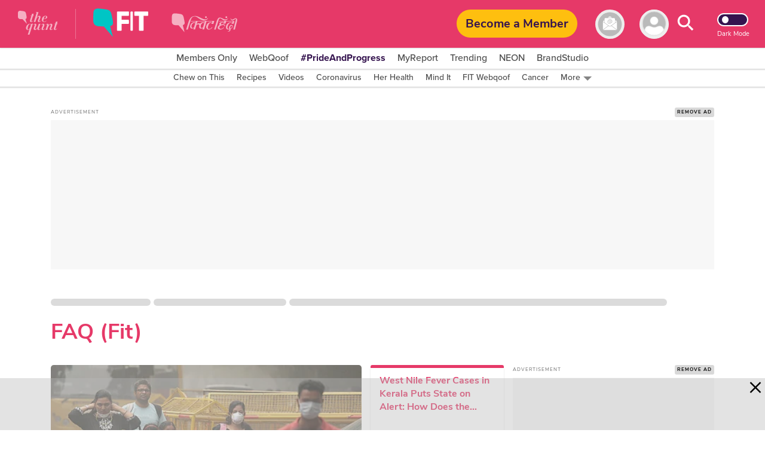

--- FILE ---
content_type: text/html; charset=utf-8
request_url: https://www.thequint.com/fit/faq
body_size: 95850
content:
<!DOCTYPE html>
<html lang="en" xmlns:og="https://ogp.me/ns#">
  <head>
    <meta charset="utf-8">
    <title>FAQ (Fit) News: Latest News, Today&#x27;s Top Trending &amp; Viral Stories on FAQ (Fit), Videos, Photos</title><meta name="title" content="FAQ (Fit) News: Latest News, Today&#x27;s Top Trending &amp; Viral Stories on FAQ (Fit), Videos, Photos"/><meta name="description" content="FAQ (Fit) News Today: Read latest news and update on FAQ (Fit) including top trending and viral stories on videos, photos and many more at The Quint"/><meta name="keywords" content="FAQ (Fit), FAQ (Fit) News, Today&#x27;s Trending Stories, Viral Stories on FAQ (Fit)"/><meta property="og:title" content="FAQ (Fit) News: Latest News, Today&#x27;s Top Trending &amp; Viral Stories on FAQ (Fit), Videos, Photos"/><meta property="apple-mobile-web-app-title" content="FAQ (Fit) News: Latest News, Today&#x27;s Top Trending &amp; Viral Stories on FAQ (Fit), Videos, Photos"/><link rel="canonical" href="https://www.thequint.com/fit/faq"/><meta name="twitter:site" content="@TheQuint"/><meta name="twitter:domain" content="https://www.thequint.com"/><meta property="og:site_name" content="TheQuint"/>    <link href="/manifest.json" rel="manifest">
    <meta name="viewport" content="width=device-width,height=device-height,initial-scale=1.0,maximum-scale=1,minimum-scale=1.0">
    <meta content="black" name="apple-mobile-web-app-status-bar-style">

    <meta content="yes" name="apple-mobile-web-app-capable">
    <meta name="apple-touch-fullscreen" content="yes" />
    <link rel="apple-touch-icon" sizes="57x57"
      href="https://fea.assettype.com/thequint/assets/favicons/apple-touch-icon-57x57-aff1e74427.png">
    <link rel="apple-touch-icon" sizes="114x114"
      href="https://fea.assettype.com/thequint/assets/favicons/apple-touch-icon-114x114-b97ad82180.png">
    <link rel="apple-touch-icon" sizes="72x72"
      href="https://fea.assettype.com/thequint/assets/favicons/apple-touch-icon-72x72-f6b0f3f861.png">
    <link rel="apple-touch-icon" sizes="144x144"
      href="https://fea.assettype.com/thequint/assets/favicons/apple-touch-icon-144x144-46f8b3c316.png">
    <link rel="apple-touch-icon" sizes="60x60"
      href="https://fea.assettype.com/thequint/assets/favicons/apple-touch-icon-60x60-ac662145fb.png">
    <link rel="apple-touch-icon" sizes="120x120"
      href="https://fea.assettype.com/thequint/assets/favicons/apple-touch-icon-120x120-e1fe48c27f.png">
    <link rel="apple-touch-icon" sizes="76x76"
      href="https://fea.assettype.com/thequint/assets/favicons/apple-touch-icon-76x76-4e4828b452.png">
    <link rel="apple-touch-icon" sizes="152x152"
      href="https://fea.assettype.com/thequint/assets/favicons/apple-touch-icon-152x152-aba20c1c36.png">
    <link rel="apple-touch-icon" sizes="180x180"
      href="https://fea.assettype.com/thequint/assets/favicons/apple-touch-icon-180x180-8795aa960d.png">

    <meta name="google-site-verification" content="10MiQCQpQU19uVKFVlCqAT7uD2LcaZcwKBqTXFGVXd4" />
    <meta content="907794602598966" property="fb:app_id">
    <link rel="preconnect dns-prefetch" href="https://fonts.gstatic.com/" crossorigin />
    <link rel="preconnect" href="https://use.typekit.net" crossorigin />

    <link rel="preconnect" href="https://websdk.moengage.com" crossorigin />
    <link rel="preconnect" href="https://cdn.moengage.com" crossorigin />
    <link rel="preconnect" href="https://moengagewebsdk.imgix.net" crossorigin />

    
      
<style>
  @font-face {
    font-family:'Nunito Sans';
    font-style:normal;
    font-display: swap;
    font-weight:400;
    src:local('Nunito Sans Regular'),local('NunitoSans-Regular'),url(https://fonts.gstatic.com/s/nunitosans/v5/pe0qMImSLYBIv1o4X1M8cce9I90.woff) format('woff')
  }
  @font-face {
    font-family:'Nunito Sans';
    font-style:normal;
    font-display: swap;
    font-weight:700;
    src:local('Nunito Sans Bold'),local('NunitoSans-Bold'),url(https://fonts.gstatic.com/s/nunitosans/v5/pe03MImSLYBIv1o4X1M8cc8GBs5tU1c.woff) format('woff')
  }
  @font-face {
    font-family:'Nunito Sans';
    font-style:normal;
    font-display: swap;
    font-weight:800;
    src:local('Nunito Sans ExtraBold'),local('NunitoSans-ExtraBold'),url(https://fonts.gstatic.com/s/nunitosans/v5/pe03MImSLYBIv1o4X1M8cc8aBc5tU1c.woff) format('woff')
  }
  @font-face {
    font-family:"proxima-nova";
    src:url("https://use.typekit.net/af/705e94/00000000000000003b9b3062/27/l?primer=7cdcb44be4a7db8877ffa5c0007b8dd865b3bbc383831fe2ea177f62257a9191&fvd=n4&v=3") format("woff2"),url("https://use.typekit.net/af/705e94/00000000000000003b9b3062/27/d?primer=7cdcb44be4a7db8877ffa5c0007b8dd865b3bbc383831fe2ea177f62257a9191&fvd=n4&v=3") format("woff"),url("https://use.typekit.net/af/705e94/00000000000000003b9b3062/27/a?primer=7cdcb44be4a7db8877ffa5c0007b8dd865b3bbc383831fe2ea177f62257a9191&fvd=n4&v=3") format("opentype");
    font-display: swap;
    font-style:normal;
    font-weight:400;
  }
  @font-face {
    font-family:"proxima-nova";
    src:url("https://use.typekit.net/af/6e816b/00000000000000003b9b3064/27/l?primer=7cdcb44be4a7db8877ffa5c0007b8dd865b3bbc383831fe2ea177f62257a9191&fvd=n5&v=3") format("woff2"),url("https://use.typekit.net/af/6e816b/00000000000000003b9b3064/27/d?primer=7cdcb44be4a7db8877ffa5c0007b8dd865b3bbc383831fe2ea177f62257a9191&fvd=n5&v=3") format("woff"),url("https://use.typekit.net/af/6e816b/00000000000000003b9b3064/27/a?primer=7cdcb44be4a7db8877ffa5c0007b8dd865b3bbc383831fe2ea177f62257a9191&fvd=n5&v=3") format("opentype");
    font-display:swap;
    font-style:swap;
    font-weight:500;
  }
  @font-face {
    font-family:"proxima-nova";
    src:url("https://use.typekit.net/af/949f99/00000000000000003b9b3068/27/l?primer=7cdcb44be4a7db8877ffa5c0007b8dd865b3bbc383831fe2ea177f62257a9191&fvd=n7&v=3") format("woff2"),url("https://use.typekit.net/af/949f99/00000000000000003b9b3068/27/d?primer=7cdcb44be4a7db8877ffa5c0007b8dd865b3bbc383831fe2ea177f62257a9191&fvd=n7&v=3") format("woff"),url("https://use.typekit.net/af/949f99/00000000000000003b9b3068/27/a?primer=7cdcb44be4a7db8877ffa5c0007b8dd865b3bbc383831fe2ea177f62257a9191&fvd=n7&v=3") format("opentype");
    font-display:swap;
    font-style:normal;
    font-weight:700;
  }
  @font-face {
    font-family:"proxima-nova";
    src:url("https://use.typekit.net/af/d82519/00000000000000003b9b306a/27/l?primer=7cdcb44be4a7db8877ffa5c0007b8dd865b3bbc383831fe2ea177f62257a9191&fvd=n8&v=3") format("woff2"), url("https://use.typekit.net/af/d82519/00000000000000003b9b306a/27/d?primer=7cdcb44be4a7db8877ffa5c0007b8dd865b3bbc383831fe2ea177f62257a9191&fvd=n8&v=3") format("woff"),url("https://use.typekit.net/af/d82519/00000000000000003b9b306a/27/a?primer=7cdcb44be4a7db8877ffa5c0007b8dd865b3bbc383831fe2ea177f62257a9191&fvd=n8&v=3") format("opentype");
    font-display:swap;
    font-style:normal;
    font-weight:800;
  }
  :root {
    --fallback: -apple-system,BlinkMacSystemFont,"Segoe UI",Roboto,Oxygen,Ubuntu,Cantarell,"Open Sans","Helvetica Neue",sans-serif;
    --font-1: var(--fallback);
    --font-2: var(--fallback);
  }
  .fonts-loaded {
    --font-1: "Nunito Sans", sans-serif;
    --font-2: "proxima-nova", serif;
  }
</style>

 <style>
  body.fonts-loaded {--font-1: Nunito Sans', sans-serif;--font-2: proxima-nova, sans-serif;}
</style>
      <link rel=”alternate" type="application/rss+xml" href="https://www.thequint.com/stories.rss?section=news"/>
      <link rel="alternate" type="application/rss+xml" href="https://www.thequint.com/stories.rss?section=entertainment"/>
      <link rel="alternate" type="application/rss+xml" href="https://www.thequint.com/stories.rss?section=sports"/>
      <link rel="alternate" type="application/atom+xml" href="https://www.thequint.com/stories.rss?section=tech-and-auto">
      <link rel="alternate" type="application/atom+xml" href="https://www.thequint.com/stories.rss?section=education">
      <link rel="alternate" type="application/atom+xml" href="https://www.thequint.com/stories.rss?section=india">
    

    <script type="text/javascript">
      !function(t){var e={};function n(o){if(e[o])return e[o].exports;var i=e[o]={i:o,l:!1,exports:{}};return t[o].call(i.exports,i,i.exports,n),i.l=!0,i.exports}n.m=t,n.c=e,n.d=function(t,e,o){n.o(t,e)||Object.defineProperty(t,e,{enumerable:!0,get:o})},n.r=function(t){"undefined"!=typeof Symbol&&Symbol.toStringTag&&Object.defineProperty(t,Symbol.toStringTag,{value:"Module"}),Object.defineProperty(t,"__esModule",{value:!0})},n.t=function(t,e){if(1&e&&(t=n(t)),8&e)return t;if(4&e&&"object"==typeof t&&t&&t.__esModule)return t;var o=Object.create(null);if(n.r(o),Object.defineProperty(o,"default",{enumerable:!0,value:t}),2&e&&"string"!=typeof t)for(var i in t)n.d(o,i,function(e){return t[e]}.bind(null,i));return o},n.n=function(t){var e=t&&t.__esModule?function(){return t.default}:function(){return t};return n.d(e,"a",e),e},n.o=function(t,e){return Object.prototype.hasOwnProperty.call(t,e)},n.p="/thequint/assets/",n(n.s=224)}({11:function(t,e){var n;n=function(){return this}();try{n=n||new Function("return this")()}catch(t){"object"==typeof window&&(n=window)}t.exports=n},141:function(t,e,n){!function(){function e(t,e){document.addEventListener?t.addEventListener("scroll",e,!1):t.attachEvent("scroll",e)}function n(t){this.g=document.createElement("div"),this.g.setAttribute("aria-hidden","true"),this.g.appendChild(document.createTextNode(t)),this.h=document.createElement("span"),this.i=document.createElement("span"),this.m=document.createElement("span"),this.j=document.createElement("span"),this.l=-1,this.h.style.cssText="max-width:none;display:inline-block;position:absolute;height:100%;width:100%;overflow:scroll;font-size:16px;",this.i.style.cssText="max-width:none;display:inline-block;position:absolute;height:100%;width:100%;overflow:scroll;font-size:16px;",this.j.style.cssText="max-width:none;display:inline-block;position:absolute;height:100%;width:100%;overflow:scroll;font-size:16px;",this.m.style.cssText="display:inline-block;width:200%;height:200%;font-size:16px;max-width:none;",this.h.appendChild(this.m),this.i.appendChild(this.j),this.g.appendChild(this.h),this.g.appendChild(this.i)}function o(t,e){t.g.style.cssText="max-width:none;min-width:20px;min-height:20px;display:inline-block;overflow:hidden;position:absolute;width:auto;margin:0;padding:0;top:-999px;white-space:nowrap;font-synthesis:none;font:"+e+";"}function i(t){var e=t.g.offsetWidth,n=e+100;return t.j.style.width=n+"px",t.i.scrollLeft=n,t.h.scrollLeft=t.h.scrollWidth+100,t.l!==e&&(t.l=e,!0)}function r(t,n){function o(){var t=r;i(t)&&null!==t.g.parentNode&&n(t.l)}var r=t;e(t.h,o),e(t.i,o),i(t)}function s(t,e,n){e=e||{},n=n||window,this.family=t,this.style=e.style||"normal",this.weight=e.weight||"normal",this.stretch=e.stretch||"normal",this.context=n}var a=null,l=null,c=null,d=null;function u(t){return null===d&&(d=!!t.document.fonts),d}function f(t,e){var n=t.style,o=t.weight;if(null===c){var i=document.createElement("div");try{i.style.font="condensed 100px sans-serif"}catch(t){}c=""!==i.style.font}return[n,o,c?t.stretch:"","100px",e].join(" ")}s.prototype.load=function(t,e){var i=this,s=t||"BESbswy",c=0,d=e||3e3,h=(new Date).getTime();return new Promise((function(t,e){if(u(i.context)&&!function(t){return null===l&&(u(t)&&/Apple/.test(window.navigator.vendor)?(t=/AppleWebKit\/([0-9]+)(?:\.([0-9]+))(?:\.([0-9]+))/.exec(window.navigator.userAgent),l=!!t&&603>parseInt(t[1],10)):l=!1),l}(i.context)){var m=new Promise((function(t,e){!function n(){(new Date).getTime()-h>=d?e(Error(d+"ms timeout exceeded")):i.context.document.fonts.load(f(i,'"'+i.family+'"'),s).then((function(e){1<=e.length?t():setTimeout(n,25)}),e)}()})),p=new Promise((function(t,e){c=setTimeout((function(){e(Error(d+"ms timeout exceeded"))}),d)}));Promise.race([p,m]).then((function(){clearTimeout(c),t(i)}),e)}else!function(t){document.body?t():document.addEventListener?document.addEventListener("DOMContentLoaded",(function e(){document.removeEventListener("DOMContentLoaded",e),t()})):document.attachEvent("onreadystatechange",(function e(){"interactive"!=document.readyState&&"complete"!=document.readyState||(document.detachEvent("onreadystatechange",e),t())}))}((function(){function l(){var e;(e=-1!=y&&-1!=v||-1!=y&&-1!=w||-1!=v&&-1!=w)&&((e=y!=v&&y!=w&&v!=w)||(null===a&&(e=/AppleWebKit\/([0-9]+)(?:\.([0-9]+))/.exec(window.navigator.userAgent),a=!!e&&(536>parseInt(e[1],10)||536===parseInt(e[1],10)&&11>=parseInt(e[2],10))),e=a&&(y==g&&v==g&&w==g||y==x&&v==x&&w==x||y==b&&v==b&&w==b)),e=!e),e&&(null!==E.parentNode&&E.parentNode.removeChild(E),clearTimeout(c),t(i))}var u=new n(s),m=new n(s),p=new n(s),y=-1,v=-1,w=-1,g=-1,x=-1,b=-1,E=document.createElement("div");E.dir="ltr",o(u,f(i,"sans-serif")),o(m,f(i,"serif")),o(p,f(i,"monospace")),E.appendChild(u.g),E.appendChild(m.g),E.appendChild(p.g),i.context.document.body.appendChild(E),g=u.g.offsetWidth,x=m.g.offsetWidth,b=p.g.offsetWidth,function t(){if((new Date).getTime()-h>=d)null!==E.parentNode&&E.parentNode.removeChild(E),e(Error(d+"ms timeout exceeded"));else{var n=i.context.document.hidden;!0!==n&&void 0!==n||(y=u.g.offsetWidth,v=m.g.offsetWidth,w=p.g.offsetWidth,l()),c=setTimeout(t,50)}}(),r(u,(function(t){y=t,l()})),o(u,f(i,'"'+i.family+'",sans-serif')),r(m,(function(t){v=t,l()})),o(m,f(i,'"'+i.family+'",serif')),r(p,(function(t){w=t,l()})),o(p,f(i,'"'+i.family+'",monospace'))}))}))},t.exports=s}()},224:function(t,e,n){"use strict";n.r(e),function(t){var e=n(141),o=n.n(e);t.loadFonts=function(t,e,n){var i=t.map((function(t){var e=t.fontName,n=t.data;return new o.a(e,n).load()}));Promise.all(i).then((function(){"english"===n?(document.documentElement.style.setProperty("--font-1","Nunito Sans"),document.documentElement.style.setProperty("--font-2","proxima-nova")):(document.documentElement.style.setProperty("--font-1","noto-sans"),document.documentElement.style.setProperty("--font-2","noto-sans"))})).catch((function(t){console.warn("Some critical font are not available: ".concat(t," "))}))}}.call(this,n(11))}});
//# sourceMappingURL=font-37bcd1586bc19a36136f.js.map
      
        window.loadFonts([{"fontName":"Nunito Sans","data":{"weight":400}},{"fontName":"Nunito Sans","data":{"weight":700}},{"fontName":"Nunito Sans","data":{"weight":800}},{"fontName":"proxima-nova","data":{"weight":400}},{"fontName":"proxima-nova","data":{"weight":500}},{"fontName":"proxima-nova","data":{"weight":700}},{"fontName":"proxima-nova","data":{"weight":800}}], 'fonts-loaded', 'english');
      
    </script>

    
      <link rel="shortcut icon" type="image/x-icon" href="/favicon.ico" />
      <link rel="icon" type="image/ico" href="/favicon.ico" />
    

    <style>
      @charset "UTF-8";.FhDnN{box-shadow:0 1px 2px 0 rgba(0,0,0,.2);background-color:var(--standalone-color4);z-index:var(--popup);position:fixed;top:175px;left:0;width:250px;opacity:1;visibility:visible;display:flex;flex-direction:column;border-radius:0 5px 5px 0;padding:var(--space1_5) var(--space1_5) var(--space2)}._13UaT,.FhDnN{transition:.25s}._13UaT{opacity:0;left:-250px;visibility:hidden;z-index:var(--popup-close)}._1YTX5{-webkit-user-select:none;-moz-user-select:none;user-select:none}._2vErx{position:absolute;right:var(--space1);top:var(--space1);z-index:var(--popup-close);cursor:pointer}._2vErx>svg>path:not(:first-child){stroke:var(--standalone-color6)}._1oIk-{font-size:var(--base-small);font-weight:var(--bolder);line-height:1.43;letter-spacing:.14px;color:var(--standalone-color5);margin-bottom:var(--space1)}._1oIk-,._133Q3{-webkit-user-select:none;-moz-user-select:none;user-select:none;font-family:var(--font-2)}._133Q3{font-size:var(--base);font-weight:var(--bold);line-height:1.38;letter-spacing:.16px;color:var(--standalone-color6)}._2hnnq{cursor:pointer}@media (min-width:768px){.FhDnN{top:360px;width:500px;padding:var(--space2) var(--space2) var(--space2_5)}._1oIk-{font-size:var(--base);line-height:1.38;letter-spacing:.16px;margin-bottom:var(--space1_5);text-transform:uppercase}._133Q3{font-size:var(--base-large);line-height:1.3;letter-spacing:.2px}._13UaT{left:-500px}}.loading-indicator-loading{position:fixed;top:0;left:0;bottom:0;right:0;z-index:var(--loader)}._3KmdT{width:128px;display:block;text-align:center;margin:0 auto;position:absolute;right:0;left:0;top:40%}._3KmdT>svg>circle{fill:var(--bg6-color)}._3KmdT:before{content:"";position:fixed;left:0;right:0;top:0;bottom:0;background-color:var(--bg1-color);opacity:.94;z-index:var(--behind)}._3KmdT:after{content:"";position:fixed;left:calc(50% - 50px);top:calc(50% - 25px);width:100px;height:50px}._2FlI9{width:14px;height:14px;transform:rotate(-180deg)}@media (min-width:768px){._2FlI9{width:20px;height:20px}}._2LZVZ{position:relative}._2LZVZ .xeqjf{display:none}._2LZVZ .xeqjf svg{float:left}._2LZVZ .xeqjf ._35ekY{position:absolute;left:360px;height:200px;top:30%}._2LZVZ ._2nZIV{font-size:var(--base);color:var(--alizarin-crimson);margin-bottom:var(--space2);font-weight:var(--semi-bold)}._2LZVZ ._2hxZE{display:flex;flex-direction:column;min-height:300px;padding:var(--space2)}._2LZVZ ._2hxZE._1BI92{justify-content:center}._2LZVZ ._2hxZE>svg{margin:0 auto;float:left}._2LZVZ ._2hxZE .D13hl{text-align:center;margin-bottom:var(--space3)}._2LZVZ ._2hxZE .uje56{position:relative;display:grid}._2LZVZ ._2hxZE .uje56 svg{position:absolute;top:12px;right:12px;bottom:12px;left:12px}._2LZVZ ._2hxZE .uje56 ._3HgHL{border:none;font-family:var(--font-1);text-indent:40px;grid-row:span 3;height:40px;border-radius:10px;background-color:#f5f5f5;margin-bottom:var(--space2)}._2LZVZ ._2hxZE .uje56 ._3HgHL::-moz-placeholder,._3HgHL::-moz-placeholder{color:#d3d3d3;font-weight:700}._2LZVZ ._2hxZE .uje56 ._3HgHL::placeholder{color:#d3d3d3;font-weight:700}._2LZVZ ._2hxZE ._10SYr,._2LZVZ ._2hxZE .D13hl{color:var(--mine-shaft)}._2LZVZ ._2hxZE ._302lq{height:40px;border:none;border-radius:65px;font-weight:700;background-color:#febf2c;min-width:250px;display:block;margin:var(--space1_5) auto}._2LZVZ ._2hxZE .lYHGY{color:var(--grape);margin:var(--space1) auto;cursor:pointer;display:flex}._2LZVZ ._2hxZE .lYHGY svg{margin-right:var(--space0_5);margin-top:.25rem}._2LZVZ ._2hxZE ._1MLtX{color:var(--dove-gray)}._2LZVZ ._2hxZE ._1MLtX .-f8jL{color:var(--grape);cursor:pointer}._1lKwH{display:flex;flex-direction:column}._2kGVN{display:flex;position:relative;height:var(--space4);margin-bottom:var(--space1)}._2kGVN img,._2kGVN svg{position:absolute;top:12px;right:12px;bottom:12px;left:12px}._2kGVN img{-o-object-fit:contain;object-fit:contain}._2kGVN ._1Cky_{border:none;font-family:var(--font-1);text-indent:var(--space5);grid-row:span 3;height:38px;border-bottom:1px solid var(--light-grey);width:100%;color:var(--grape);font-weight:var(--semi-bold);font-size:var(--base)}._1Cky_::-moz-placeholder,._2kGVN ._1Cky_::-moz-placeholder{color:var(--light-grey);font-weight:var(--semi-bold);font-size:var(--base)}._2kGVN ._1Cky_::placeholder{color:var(--light-grey);font-weight:var(--semi-bold);font-size:var(--base)}._28Dn- img,._28Dn- svg{top:5px;left:12px}._3K2-Q img,._3K2-Q svg{width:45px;height:45px;top:-5px;left:2px}._8OMG9 img,._8OMG9 svg{top:5px;left:15px}._2yMDD{font-weight:var(--semi-bold);font-size:var(--base-small);color:var(--mine-shaft);margin-bottom:var(--space1_5)}._1a0cs{display:flex;flex-direction:row-reverse;justify-content:space-between;align-items:center}._1a0cs ._BJ9-{width:30%}._1a0cs ._BJ9- ._1n-Fa{border-radius:6px}._2vsiK{color:var(--grape);display:block;cursor:pointer;font-size:var(--base-small)}._1Sfsz,._2vsiK{margin-bottom:var(--space2)}._1Sfsz{font-size:var(--base);color:var(--alizarin-crimson);font-weight:var(--semi-bold)}._1n-Fa{width:100%;height:var(--space3_5);border:none;border-radius:var(--space1);font-weight:700;background-color:var(--sunglow);margin-bottom:var(--space2)}@media (min-width:768px){._2kGVN{margin-bottom:var(--space1_5)}._2yMDD{margin-bottom:var(--space2)}}._3FRJu{display:flex;flex-direction:column;justify-content:space-between;grid-gap:var(--space2);gap:var(--space2)}._3FRJu .b8A-d{width:100%;border-radius:var(--space1);height:35px;background:#f2f2f2;background-image:linear-gradient(90deg,hsla(0,0%,93.3%,.50196) 40%,#ddd 50%,#eee 60%);animation-name:b8A-d;animation-duration:1s;animation-iteration-count:infinite;background-repeat:no-repeat;box-shadow:0 0 4px rgba(0,0,0,.2)}@keyframes b8A-d{0%{background-position:-294px 0}to{background-position:294px 0}}@media (min-width:768px){@keyframes b8A-d{0%{background-position:-356px 0}to{background-position:356px 0}}}._6hHAu{display:flex;flex-direction:row;height:90vh;background-color:var(--white);justify-content:center}._6hHAu ._15D31{padding:10px 20px 6px;display:flex;flex-direction:column;justify-content:space-between;overflow:scroll;width:100%}._6hHAu ._15D31 ._1HFIQ{display:flex;justify-content:center}._6hHAu ._15D31 ._1HFIQ svg>g>path:not(:first-child){fill:var(--grape)}._6hHAu ._15D31 ._3WJBm{display:flex;justify-content:center}._6hHAu ._15D31 ._3WJBm .quint-hindi-logo-shape{fill:var(--fifth-color)}._6hHAu ._15D31 ._3uuQM{display:flex;justify-content:space-evenly}._6hHAu ._15D31 ._3uuQM ._34fxZ{display:flex;justify-content:center;width:100%;padding:var(--space1)}._6hHAu ._15D31 ._3uuQM ._34fxZ button{background:none;border:none;text-decoration:none;font-size:var(--base-large);font-weight:var(--bold);color:var(--grape)}._6hHAu ._15D31 ._2wwyu{display:flex;margin-bottom:12px}._6hHAu ._15D31 ._2wwyu div{width:50%;height:4px}._6hHAu ._15D31 ._2wwyu ._2DtgT,._6hHAu ._15D31 ._2wwyu .kgpkW{background-color:var(--grape)}._6hHAu ._15D31 ._8ag-O{display:flex;flex-direction:column;justify-content:space-between;grid-gap:var(--space2);gap:var(--space2)}._6hHAu ._15D31 ._8ag-O ._1pScd{display:flex;justify-content:flex-start;border-radius:var(--space1);border:1px solid var(--light-grey);padding-left:var(--space3)}._6hHAu ._15D31 ._8ag-O ._1pScd ._1Qo1B{display:flex;align-items:center;margin-left:1rem}._6hHAu ._15D31 ._8ag-O ._1pScd ._1Qo1B span{margin-left:var(--space1);color:#a2a2a2;font-size:var(--base);font-weight:var(--bold)}._6hHAu ._15D31 ._8ag-O ._1pScd ._2ZbUd{display:flex;align-items:center;margin-left:1.2rem;padding:var(--space0_5);cursor:pointer}._6hHAu ._15D31 ._8ag-O ._1pScd ._2ZbUd span{margin-left:1.8rem;color:#a2a2a2;font-size:var(--base);font-weight:var(--bold)}._6hHAu ._15D31 ._8ag-O ._2avmW{display:flex;border-radius:var(--space1);border:1px solid var(--light-grey);padding-left:var(--space4_5);height:var(--space3_5);justify-content:flex-start;align-items:center;cursor:pointer}._6hHAu ._15D31 ._8ag-O ._2avmW span{color:#a2a2a2;font-size:var(--base);font-weight:var(--bold);margin-left:16px}._6hHAu ._15D31 ._8ag-O ._10mSQ{font-size:var(--base-small);font-weight:var(--bold);color:#cbcbcb;text-align:center;border-bottom:1px solid #cbcbcb;position:relative}._6hHAu ._15D31 ._8ag-O ._10mSQ span{background-color:var(--white);position:relative;top:11px;padding:0 5px}._6hHAu ._15D31 ._8ag-O ._2Rmr7{font-weight:var(--semi-bold);font-size:var(--base-small);color:var(--mine-shaft);margin-bottom:var(--space1_5)}._6hHAu ._15D31 ._8ag-O ._2Rmr7 input{margin:0}._6hHAu ._15D31 ._3Sy1g ._3NDlL{margin-bottom:var(--space1)}._6hHAu ._15D31 ._3Sy1g ._3NDlL h3{font-size:var(--base-medium);font-weight:var(--bold);color:var(--black)}._6hHAu ._15D31 ._3Sy1g ._3NDlL p{font-size:var(--base-small);font-weight:700;line-height:1.4;color:var(--grape)}._6hHAu ._15D31 ._3Sy1g ._3NDlL p span{color:var(--amber)}._6hHAu ._15D31 ._3Sy1g ._2gFlo p{color:#c3c3c3;font-size:var(--base-smaller)}._6hHAu ._15D31 ._3Sy1g ._2gFlo p a{text-decoration:underline}._6hHAu ._15D31 .eLpDT{display:flex;flex-direction:column;justify-content:center;align-items:center;text-align:center}._6hHAu ._15D31 .eLpDT span{font-size:var(--base-small);font-weight:var(--bold)}._6hHAu ._15D31 .eLpDT ._169JX{display:flex}._6hHAu ._15D31 .eLpDT ._169JX ._13nYF{margin-top:.3rem;margin-left:var(--space1)}._6hHAu ._15D31 .eLpDT ._169JX ._13nYF a{cursor:pointer}._6hHAu ._15D31 ._2RFNF{display:inline;cursor:pointer;position:absolute;right:-5px;background:var(--amber);border-radius:50px;font-size:12px;padding:5px 8px;width:24px;height:24px;font-weight:700;top:-10px;z-index:var(--popup-close)}._6hHAu ._2j4A2{display:none}@media (min-width:768px){._6hHAu{height:90vh}._6hHAu ._15D31{width:400px;padding:var(--space2);margin:0 var(--space5)}._6hHAu ._15D31 ._3uuQM ._34fxZ{padding:12px}._6hHAu ._15D31 ._8ag-O ._1pScd{padding-left:var(--space5)}._6hHAu ._15D31 ._8ag-O ._2avmW{padding-left:65px}._6hHAu ._2j4A2{display:flex;align-items:center;justify-content:center;width:550px;border-left:2px solid var(--light-grey)}}._2NxEd{border-radius:5px;box-shadow:0 2px 15px 0 rgba(0,0,0,.25);background-color:var(--bg1-color);margin:0 auto;padding:var(--space3);position:relative}._20f-n{display:grid;grid-row-gap:var(--space3);row-gap:var(--space3);text-align:center;font-family:var(--font-2)}._2mwxJ{color:var(--secondary-color)}._2mwxJ,._2ZL_l{font-size:var(--base);font-weight:var(--bold);line-height:1.38;font-family:var(--font-2);cursor:pointer}._2ZL_l{border-radius:5px;border:1px solid var(--mine-shaft);background-color:var(--bg4-color);margin-top:var(--space3);color:var(--mine-shaft);padding:var(--space1) var(--space4);text-align:center}._2S3jY{position:absolute;top:10px;right:10px;cursor:pointer}._2S3jY>svg>path:not(:first-child){stroke:var(--secondary-color)}._3s1F9{display:inline-block;margin-left:8px}@media (min-width:768px){._2NxEd{width:400px;padding:var(--space5)}._2mwxJ,._2ZL_l{font-size:var(--base-medium);line-height:1.33}._2ZL_l{padding:var(--space1_5) var(--space5)}}._1HBZn{cursor:pointer}.Gruks{position:relative;display:inline-block}.Gruks .S4ADD{display:flex;font-weight:var(--bolder);font-size:var(--base);align-items:center;justify-content:space-between;visibility:hidden;text-align:center;position:absolute;top:32px;left:12px}.Gruks .S4ADD svg{height:30px;width:70px}.Gruks:hover .S4ADD{visibility:visible}@media (max-width:1024px){.Gruks .S4ADD{display:none}}._1IYwt{display:flex;flex-direction:row;padding:0 var(--space2);background-color:var(--bg3-color);box-shadow:0 0 2px 2px rgba(0,0,0,.15)}._2hrjD{margin-top:-35px;z-index:var(--slider-plus)}.m4fX5{margin-top:0}.nnyYc{z-index:calc(var(--slider-plus) - 1)}._1p5jJ{z-index:calc(var(--slider-plus))}._1bFcO{background-color:var(--bg3-color);display:flex;align-items:center;justify-content:flex-start;white-space:nowrap;list-style-type:none;overflow:auto}._3i7pk{cursor:pointer;position:relative;top:3px;color:var(--primary-color)}.J_MHx{color:var(--thirtythird-color);font-size:var(--base-small);font-weight:var(--semi);font-family:var(--font-2);line-height:1.43;text-align:center;padding:0 var(--space1);-webkit-user-select:none;-moz-user-select:none;user-select:none}._1Yj75{color:var(--primary-color);font-weight:var(--bolder)}._2L_J0{display:flex;flex-direction:row;align-items:center;cursor:pointer}._2L_J0:after,._2L_J0>svg{margin:var(--space0_2) 0 0 var(--space0_5)}._2L_J0:after{content:"";width:0;height:0;border-left:7px solid transparent;border-right:7px solid transparent;border-top:7px solid var(--border2-color)}._2PdJX{background-color:var(--bg3-color);display:none;flex-direction:column;top:20px;right:10px;box-shadow:0 3px 6px 0 rgba(0,0,0,.16);position:absolute;z-index:10}._2j_ED{position:relative}._2j_ED:hover ._2PdJX{display:flex;overflow-y:auto;max-height:70vh}._3oKR1{position:relative}._3oKR1:hover ._2PdJX{display:flex}._3oKR1 ._1ggG-{padding:var(--space0_5) var(--space1) var(--space1)}._3oKR1 img{margin:auto;max-height:50px}._2h_9r{color:var(--thirtythird-color);font-size:var(--base-small);font-weight:var(--semi);font-family:var(--font-2);line-height:1.43;text-align:center;padding:0 var(--space1);-webkit-user-select:none;-moz-user-select:none;user-select:none}@media (min-width:1025px){._2h_9r{font-size:var(--base);line-height:1.33}}._2h_9r{margin:0;padding:var(--space1_5) var(--space3);display:flex;justify-content:center}._2h_9r>a{flex:1}._2h_9r:hover{background-color:var(--menu-hover)}._1bEEc{display:none}@media (min-width:1025px){._1IYwt{overflow:unset;justify-content:center}._3i7pk{display:none}._1bFcO{overflow:unset;justify-content:flex-start}.J_MHx{font-size:var(--base);line-height:1.33}._1bEEc{display:block}}._1bFcO::-webkit-scrollbar{display:none}._1bFcO::-moz-scrollbar{overflow:-moz-scrollbars-none}@media (min-width:1248px){._1bFcO{justify-content:center}}._28Vjj{position:fixed;height:500px;width:979px;max-height:650px;margin:0;background-color:#eaeaea;border-radius:var(--base-large);text-align:center;top:50%;left:50%;transform:translate3d(-50%,-50%,0);opacity:var(--image-overlay);z-index:var(--modal)!important;display:flex;align-items:center;flex-direction:column;justify-content:center}._28Vjj ._2db2I{padding:3rem;display:flex;justify-content:space-between}._28Vjj ._3lgt8{height:350px;text-align:left;padding-right:var(--space7);flex:1;display:flex;flex-direction:column;justify-content:center}._28Vjj ._1SXFV{padding-top:var(--space5);padding-left:var(--space1)}._28Vjj ._3jP7g{font-family:var(--font-2);color:var(--honey-flower);font-size:var(--large);font-weight:var(--bold);line-height:var(--jumbo);margin-bottom:var(--space3)}._28Vjj ._3u0JE{margin-bottom:var(--space2)!important}._28Vjj .AMlwM{font-size:var(--base-large);line-height:var(--medium);font-weight:var(--semi);color:#472066;font-family:var(--font-2);margin-bottom:var(--space3)}._28Vjj ._2ACXa{display:inline-flex;margin-left:var(--base-smallest);margin-top:-2rem}._28Vjj ._2SVpy{width:110px;display:flex;flex-direction:column;align-items:center;margin-top:var(--space3)}._28Vjj ._2SVpy ._3jP3p{display:flex;justify-content:center;align-items:center;position:relative;box-shadow:0 0 var(--space1) rgba(0,0,0,.16);background-color:var(--white);width:var(--space4);height:var(--space4);cursor:pointer}._28Vjj ._2SVpy span{font-size:var(--base);margin-top:var(--space0_5)}._28Vjj ._2SVpy span,._28Vjj .I19o0{color:#472066;font-family:var(--font-2)}._28Vjj .I19o0{font-weight:var(--bold);text-transform:uppercase;text-decoration:underline;margin-top:var(--space4)}._28Vjj ._2ISDp,._28Vjj .I19o0{font-size:var(--base-medium);cursor:pointer}._28Vjj ._2ISDp{height:var(--jumbo-large);width:220px;background-color:var(--white);color:var(--honey-flower);padding:var(--space1) var(--space1);display:inline-block;border-radius:var(--base-largest);border:var(--space0_4) solid var(--honey-flower);margin-right:var(--base-large);margin-left:var(--base-smallest);line-height:1.5}._28Vjj ._2Lqab{margin-right:var(--space0_5);border:var(--space0_2) solid var(--mine-shaft)!important;border-radius:var(--base-large)!important;color:var(--mine-shaft)}._28Vjj ._2vgi_{font-family:var(--font-2);font-weight:var(--bold);color:#472066;margin-bottom:var(--space3)}._28Vjj ._2vgi_,._28Vjj .B3Z51{font-size:var(--base-medium)}._28Vjj ._3QXSF{width:65%;display:flex;justify-content:space-between;margin-bottom:var(--space3);text-transform:uppercase}._28Vjj ._3QXSF ._2rmrS{padding:1rem 1.5rem;background-color:#ffcd04;font-size:var(--base);font-family:var(--font-2);font-weight:var(--bold);border-radius:3px;cursor:pointer}._28Vjj .uKT87{color:#472066;font-size:var(--base-medium);font-weight:var(--regular)}._28Vjj .uKT87 span{text-decoration:underline;cursor:pointer;margin-left:var(--space1)}._28Vjj ._5KZ-3{position:relative;padding:0 var(--space6) var(--space3) var(--space6);display:flex;justify-content:space-between;font-family:var(--font-2);text-align:left;color:#472066}._28Vjj ._5KZ-3 ._3cSCt{flex:0.7}._28Vjj ._5KZ-3 ._3cSCt ._2p7RX{font-weight:var(--bold);line-height:var(--jumbo);font-size:var(--medium);margin-bottom:var(--space1)}._28Vjj ._5KZ-3 ._3cSCt ._1Eapw{display:flex;font-size:var(--base-large);font-weight:var(--semi);font-family:var(--font-2);margin-bottom:var(--space1);align-items:center}._28Vjj ._5KZ-3 ._3cSCt ._1Eapw .yxQHN{margin-right:var(--space1_5);width:var(--space1)}._28Vjj ._5KZ-3 ._3cSCt ._1Eapw .g2l8I{display:flex;align-items:center}._28Vjj ._5KZ-3 ._3cSCt ._1Eapw .g2l8I div{margin-left:var(--space0_5);height:32px}._28Vjj ._5KZ-3 ._3cSCt ._3QU0s{font-size:var(--base-medium);font-weight:var(--bold)}._28Vjj ._5KZ-3 ._3Us7Z{width:300px;height:150px}._3Gnjn{height:650px}._3LA0i{background:rgba(0,0,0,.8);position:fixed;top:0;left:0;width:100vw;height:100vw;z-index:var(--modal);cursor:pointer;transition:opacity .3s}@media (max-width:768px){._28Vjj{display:none}._3LA0i{z-index:var(--modal);opacity:var(--default)}}.Mwrs6{justify-content:space-between;position:relative;border-radius:5px;border:1px solid var(--silver);width:100%}.Mwrs6 .search__form-input{color:var(--secondary-color);font-size:var(--base);font-weight:var(--semi-bold);line-height:1.38;font-family:var(--font-2);outline:none;padding:var(--space1) var(--space1_5);border:none;background-color:transparent;width:100%;height:40px}.Mwrs6 input.search__form-input[type=search]::-webkit-search-cancel-button,.Mwrs6 input.search__form-input[type=search]::-webkit-search-decoration,.Mwrs6 input.search__form-input[type=search]::-webkit-search-results-button,.Mwrs6 input.search__form-input[type=search]::-webkit-search-results-decoration{-webkit-appearance:none}.Mwrs6 input.search__form-input:-webkit-autofill,.Mwrs6 input.search__form-input:-webkit-autofill:active{-webkit-box-shadow:0 0 0 30px var(--white) inset!important}._30bbX{display:grid;grid-template-columns:8fr 4fr}._30bbX ::-moz-placeholder{color:var(--white)}._30bbX ::placeholder{color:var(--white)}.QY5hf{position:relative;display:block!important}.QY5hf ::-moz-placeholder,::-moz-placeholder{color:var(--white)}.QY5hf ::placeholder{color:var(--white)}.yHPRR{position:absolute;right:15px;top:7px;padding:0;border:none;background:none}.yHPRR svg>path:last-child{fill:var(--secondary-color)}._3wAOj{background-color:var(--bg6-color);color:var(--sixth-color);font-size:var(--base);font-weight:var(--bold);font-family:var(--font-2);line-height:1.33;border:none;border-radius:0 var(--space0_5) var(--space0_5) 0;cursor:pointer;-webkit-user-select:none;-moz-user-select:none;user-select:none}._1KYhV{width:100%}@media (min-width:768px){._30bbX{grid-template-columns:9fr 3fr}._3wAOj{padding:var(--space1) var(--space6)}}._1JW5g{display:flex;flex-direction:column;margin-top:var(--space0_5)}._1YQRl{position:relative;display:inline-block;width:52px;height:22px}._1YGKu{opacity:0;width:0;height:0}._3KCg2{cursor:pointer;top:0;left:0;right:0;bottom:0;background-color:var(--bg13-color);border-radius:34px;border:2px solid var(--white)}._3KCg2,._3KCg2:before{position:absolute;transition:.4s}._3KCg2:before{content:"";height:12px;width:11px;left:6px;bottom:3px;background-color:var(--bg3-color);border-radius:50%}._1YGKu:checked+._3KCg2:before{transform:translateX(26px)}._3QdS6{align-self:center;padding-top:var(--space0_5);color:var(--white);font-size:var(--base-smallest);-webkit-user-select:none;-moz-user-select:none;user-select:none}._1yLZU{margin-top:5px}._22jt_{display:flex;flex-direction:row}._39hw2{margin-right:var(--space1_5)}.fit-hindi-color-logo>svg>path,.fit-hindi-color-logo>svg g>path:not(:first-child){fill:var(--twentythree-color)}.fit-color-logo{padding-top:var(--space0_5)}.fit-color-logo>svg>g>g>path{fill:var(--cerise-red)}.engish-quint-logo>svg>g>path:not(:first-child){fill:var(--twentythree-color)}.hindi-color-logo .quint-hindi-logo-shape{fill:var(--twentyfour-color)}.bq-mobile-logo{padding-top:10px}.bq-logo-text{fill:var(--secondary-color)}.dlj3X{display:flex;flex-direction:row;justify-content:space-between;align-items:center;padding:0 var(--space1)}@supports (-webkit-touch-callout:none){.dlj3X{margin-top:var(--space2_5)}}._2UYjE{cursor:pointer}._2UYjE>svg>path:not(:first-child){stroke:var(--secondary-color)}._23BTJ{display:flex;flex-direction:column;background-color:var(--bg1-color);padding:var(--space2);height:100%;overflow-y:auto}._23BTJ .search__form-input{padding:var(--space1) var(--space4_5) var(--space1) var(--space1_5)}._23BTJ .search-button>svg>path:last-child{fill:var(--secondary-color)}._23BTJ .search__form-input::-ms-input-placeholder{color:var(--secondary-color);font-size:var(--base);font-weight:var(--semi-bold);line-height:1.38;font-family:var(--font-2)}._3Lezh::-moz-placeholder,._23BTJ .search__form-input::-moz-placeholder{color:var(--secondary-color);font-size:var(--base);font-weight:var(--semi-bold);line-height:1.38;font-family:var(--font-2);opacity:1}._23BTJ .search__form-input::placeholder{color:var(--secondary-color);font-size:var(--base);font-weight:var(--semi-bold);line-height:1.38;font-family:var(--font-2);opacity:1}._2Z8nz{margin:var(--space1_5) 0}._1O2Dl{display:flex;flex-direction:row;justify-content:space-between;margin-bottom:var(--space1)}._1O2Dl .toggle-theme{margin-top:0}._1O2Dl .toggle-theme-text{color:var(--secondary-color)}._1O2Dl .toggle-theme-slider{border:2px solid var(--black)!important;background-color:var(--white)}._1O2Dl .toggle-theme-slider:before{background-color:var(--black)}._2w9ck .hRula{color:var(--grape);font-family:var(--font-1);font-size:var(--base-small)!important;font-weight:var(--bold);line-height:1.3;border-radius:30px;background-color:var(--amber);padding:8px 12px;min-width:100px;text-align:center}.-Tdbx{display:grid;grid-template-columns:repeat(2,6fr);grid-column-gap:var(--space1_5);-moz-column-gap:var(--space1_5);column-gap:var(--space1_5);margin-bottom:var(--space3)}.-Tdbx .button:first-child{border:1px solid var(--border3-color);color:var(--primary-color)}.-Tdbx .button:last-child{background-color:var(--bg6-color);border:1px solid var(--border3-color);color:var(--sixth-color)}._3_qld{justify-content:space-between;margin-bottom:var(--space3)}._3_qld,._3_qld .XLD23{display:flex;flex-direction:row;align-items:center}._3_qld ._2kJ3-{font-size:18px;font-weight:var(--bold);line-height:1.39;color:var(--secondary-color);font-family:var(--font-1)}._3_qld .DGLpK{border:1px solid var(--border8-color);color:var(--primary-color);border-radius:5px;font-family:var(--font-2);line-height:1.44;background-color:transparent;padding:var(--space1) var(--space2);font-size:var(--base);font-weight:var(--bold);cursor:pointer}._3_qld ._3Xm4d{display:block;margin-left:var(--space1_5)}._3_qld ._3Xm4d svg>path:last-child{fill:var(--secondary-color)}._1bIDQ{color:var(--secondary-color);font-size:var(--base-large);font-family:var(--font-2);font-weight:var(--semi);line-height:1.3;margin:0 0 var(--space2) var(--space1_5)}._1bIDQ:first-child{margin-top:var(--space3)}._1bIDQ:last-child{margin-bottom:0}._3Wyep{color:var(--primary-color);font-weight:var(--bolder)}._1sNBx{color:var(--secondary-color);font-size:14px;font-weight:var(--bold);line-height:1.5;margin-bottom:var(--space2);font-family:var(--font-2)}._1nR4b{--border-color:var(--mercury);border-bottom:1px solid var(--border-color);border-top:1px solid var(--border-color);padding:var(--space2) 0;margin:var(--space3) 0}._1Xs1F{color:var(--secondary-color);font-size:var(--base);font-weight:var(--semi);font-family:var(--font-2);line-height:1.38;display:flex;flex-direction:row;margin-bottom:var(--space2_5)}._1Xs1F>a{margin-right:var(--space2)}._3bXbU{cursor:pointer}._1AXDj{margin-top:var(--space2)!important;border-radius:5px;background-color:var(--primary-color);display:flex;flex-direction:row;align-items:center;justify-content:space-between;padding-right:10px}._1AXDj svg path{fill:var(--white)}._1AXDj h2{color:#fff;font-family:var(--font-2);font-size:18px;font-weight:700;font-style:italic;padding:18px 0}._1AXDj ._1JW2Q{color:var(--grape)}._1AXDj ._3ErOW svg path{fill:var(--grape)}.iJTjY{background-color:var(--amber)}@media (min-width:768px){._1AXDj{max-width:var(--container-width)}._1AXDj h2{font-size:26px;padding:18px 20px}._1AXDj._3h7lg{display:none}}._3xPVh{width:100vw;height:100vh;background-color:#000;opacity:.5;position:fixed;top:0;left:0;z-index:2999}._2W53B{z-index:3000;width:325px;height:320px;box-shadow:0 2px 15px rgba(0,0,0,.25);border-radius:10px;background-color:#fff;opacity:1;position:fixed;top:50%;left:50%;transform:translate(-50%,-50%);color:#472066;font-size:16px;font-weight:700;padding:42px;text-align:center;line-height:20px}._2W53B .pKitl{position:absolute;top:-8px;right:-8px}._2W53B .pKitl :hover{cursor:pointer}._2W53B .pKitl ._2RP6J{margin:0;border:0;padding:0;background:#febf2c;border-radius:50%;width:22px;height:22px;display:flex;flex-flow:column nowrap;justify-content:center;align-items:center;cursor:pointer;transition:all .15s}._2W53B .pKitl ._2RP6J ._3BXp7{width:11px;height:11px;margin:0;padding:0;border:0;background:none;position:relative}._2W53B .pKitl ._2RP6J ._3BXp7:after,._2W53B .pKitl ._2RP6J ._3BXp7:before{content:"";position:absolute;top:4px;left:1px;right:0;height:2px;background:#000;border-radius:2px}._2W53B .pKitl ._2RP6J ._3BXp7:before{transform:rotate(45deg)}._2W53B .pKitl ._2RP6J ._3BXp7:after{transform:rotate(-45deg)}._2W53B svg{margin-bottom:35px}.W5FDc{top:0;left:0;right:0;bottom:0;background-color:var(--bg16-color);opacity:var(--zindex-1)}.Ia5a0,.W5FDc{position:fixed;z-index:var(--popup)}.Ia5a0{top:55%;left:50%;transform:translate(-50%,-50%);border-radius:5px;box-shadow:0 2px 12px 0 rgba(0,0,0,.2)!important;width:90%}@media (min-width:768px){.Ia5a0{width:auto}}._1avME{position:relative;display:flex;flex-direction:row;background-color:var(--wild-sand);border-radius:var(--space3);justify-content:center;align-items:center;margin:0 0 0 var(--space1);cursor:pointer;border:2px solid var(--sunglow)}._1avME .S5z1G{position:absolute;top:-15%;right:-15%;border-radius:50%;z-index:var(--modal)}._1avME .S5z1G,._1avME .S5z1G svg{width:15px;height:15px}._1aJQO{margin:3px}._1aJQO,.ZK-I7{border-radius:50%;width:var(--space2_5);height:var(--space2_5);box-shadow:0 0 2px 0 rgba(0,0,0,.15);overflow:hidden}@media (min-width:768px){.ZK-I7{margin:var(--space0_4);width:var(--space3_5);height:var(--space3_5)}}.ZK-I7{background-color:var(--wild-sand);text-align:center;cursor:pointer;display:flex;align-items:center;justify-content:center;text-transform:uppercase;margin:3px;position:relative}._3annZ{width:var(--space5);white-space:nowrap;overflow:hidden;text-overflow:ellipsis;color:var(--mine-shaft);font-weight:var(--semi-bold);font-size:14px;text-transform:capitalize}.O2Dra{color:var(--dark-gray);font-size:var(--base-small);font-weight:var(--bold)}@media (min-width:768px){._1avME{margin-right:var(--space3);border:3px solid var(--sunglow)}._1avME .S5z1G{top:-15%;right:-15%}._1avME .S5z1G,._1avME .S5z1G svg{width:20px;height:20px}._1aJQO{margin:var(--space0_4);width:var(--space3_5);height:var(--space3_5)}.O2Dra{font-weight:var(--bold)}._3annZ,.O2Dra{font-size:var(--base-medium)}._3annZ{width:80px;padding-left:4px}.ZK-I7{margin:var(--space0_4)}}._3Pl4K{margin:0 0 35px}._3Pl4K ._3j7El{position:fixed;bottom:-3px;left:0;height:auto;background-color:var(--rgb-white-gray);display:flex;justify-content:space-evenly;align-items:center;z-index:4;overflow-x:hidden;width:100%;text-align:center}._3Pl4K ._3j7El>div{height:auto}._3Pl4K .BfL1p{font-family:var(--font-1);font-size:18px;font-weight:700;line-height:1.33;letter-spacing:.09px;color:var(--white)}._3Pl4K .DxWom{min-width:94px;height:29px;border:0;border-radius:3px;box-shadow:0 3px 6px 0 rgba(253,190,45,.13);background-color:var(--mustard);font-family:var(--font2);font-size:15px;font-weight:700;line-height:1.2;letter-spacing:.23px;color:#24122e}._3Pl4K ._3j7El ._3sXjW{position:relative;right:5px;top:-5px;height:0}._3Pl4K ._3j7El ._1S-tT,._3Pl4K ._3j7El ._3sXjW{display:flex;justify-content:flex-end;padding:0 var(--space0_5);cursor:pointer}._3Pl4K ._3j7El ._1S-tT{position:absolute;top:-34px;right:0;background-color:var(--rgb-white-gray);border-top-left-radius:10px}._3Pl4K ._24N6Z{display:none;font-size:var(--largest)}._3Pl4K ._3KInO{display:block;font-size:var(--base-largest);overflow:unset}._3Pl4K .Kc71N{display:none!important}@media (min-width:728px){._3Pl4K ._24N6Z{display:block}._3Pl4K ._3KInO{display:none}}._4xQrn{display:flex;flex-direction:column;margin:0 auto;margin-bottom:var(--space3);overflow:visible!important}._2BlSG,._4xQrn{justify-content:center;align-items:center}._2BlSG{display:flex!important;background:var(--bg22-color)!important}._2TfaO{display:none}._1C6sL{display:block}._1Vnm6{width:337px;height:100px}._1Vnm6 ._1C6sL iframe{width:100%;height:100%}._1ntka{width:auto;height:auto}._2IRQe,.kacHv{width:337px;height:280px}._3QXyp{display:none}._1Mo86{width:100%;height:250px}._2pQkh{width:337px}.qw4lB{width:auto}._18cR9{min-width:337px}._1-ZRj,.F47Vs{width:337px}.F47Vs{height:298px}._1_lHB{display:flex;width:100%;justify-content:space-between;margin-bottom:5px}._1_lHB .ib4UH{display:flex;align-items:center;color:var(--twentyseven-color);line-height:12px;text-align:center}._1_lHB .E7oOe,._1_lHB .ib4UH{letter-spacing:1px;font-size:8px}._1_lHB .E7oOe{background-color:var(--bg25-color);color:var(--thirty-color);line-height:8px;font-weight:600;padding:4px;border-radius:3px;cursor:pointer}@media (min-width:1080px){._4xQrn{margin-bottom:var(--space4)}._1Vnm6{width:var(--container-width);height:250px}._3lfkb{display:none}.K2hZQ{height:250px}._2ica4,.K2hZQ{max-height:250px}._2ica4{height:250px!important}.DPdhb{display:flex!important}._3LgVq,.DPdhb{width:337px!important}._3LgVq{height:600px!important}._1ntka{width:var(--container-width);height:250px}._1Mo86{width:100%;height:90px}._2TfaO{display:block}._1C6sL{display:none}._2pQkh,.qw4lB{width:var(--container-width)}._1Jiyz{width:100%}._3QXyp{height:600px!important;max-height:600px}}@media (min-width:728px) and (max-width:1079px){._4xQrn{margin-bottom:var(--space4)}._1ntka,._1Vnm6{width:100%;height:250px}._2ica4{height:250px;max-height:250px}._1Mo86{width:100%;height:90px}._2TfaO{display:block}._1C6sL,._3lfkb{display:none}._1Jiyz,._2pQkh,.qw4lB{width:100%}}@media (max-width:727px){._1_lHB{width:300px}._4xQrn{margin-bottom:var(--space4)}._1Vnm6{align-items:stretch;display:block!important;width:337px;height:101px;background:var(--bg22-color)}.K2hZQ{display:none!important}._1sevq{margin-top:125px}._1Mo86,._1ntka{width:337px;height:280px}._2TfaO{display:none}._1C6sL{display:block}._2pQkh{width:320px}.qw4lB{width:337px}._1Jiyz{width:auto}._3QXyp{width:320px;height:100px}}._24jaD{border-radius:5px;box-shadow:0 2px 15px 0 rgba(0,0,0,.25);background-color:var(--bg1-color);margin:0 auto;padding:var(--space3);position:relative}._24jaD .d_msd{width:275px;height:194px;align-items:center;margin:0 auto}._24jaD .d_msd,._24jaD .d_msd ._1Ij6E{display:flex;justify-content:center}._24jaD .d_msd svg{display:block;margin:0 auto}._24jaD .d_msd .lWodk{position:relative;text-align:left;width:100%;background-color:var(--bg28-color);border-radius:10px;border:1px solid #000;display:flex;justify-self:center;align-items:center;padding-left:2.2rem;padding-right:1.3rem;height:200px}._24jaD .d_msd .lWodk p{display:block;font-size:var(--base-large);font-family:var(--font-2);font-weight:var(--semi);padding-bottom:var(--space2_5);height:100%;padding-right:12px;overflow-y:scroll;color:var(--bg10-color)}._24jaD .d_msd .lWodk:before{content:"";position:absolute;width:24px;height:12px;background-color:var(--bg28-color);transform:skew(-45deg);margin:7px 0 0 -29px;bottom:-1px;border-left:1px solid #000;border-bottom:1px solid #000;border-right-color:#000;border-top-color:#000}._24jaD ._3Jod0 svg:first-child{transform:translateY(12%)}._24jaD ._2Xone{position:absolute;top:5px;right:10px;cursor:pointer}._24jaD ._2Xone>svg>path:not(:first-child){stroke:var(--secondary-color)}@media (min-width:768px){._24jaD{width:600px;padding:var(--space5)}._24jaD .d_msd{width:100%}._24jaD .d_msd .lWodk{width:100%;text-align:justify;padding-left:2.2rem;padding-right:var(--space2);height:245.6px}._24jaD .d_msd .lWodk p{font-size:var(--base-larger)}._24jaD .d_msd .lWodk:before{margin:7px 0 0 -29px;bottom:-1px;border-color:#000}}._2yk7B,._35mNK{display:flex;flex-direction:column}body[data-path="/vigil"] #breadcrum-wrapper,body[data-path="/vigil"] #navigation-container,body[data-path="/vigil"] #quint-top-ad,body[data-path="/vigil"] #sectionpage-loader,body[data-path="/vigil"] #stickyBottomAd{display:none!important}._1Q2uH{position:fixed;top:0;left:0;width:100vw;height:100vh;background-color:rgba(0,0,0,.5);display:flex;justify-content:center;align-items:center;z-index:9999}._1VDws{background-color:#fff;padding:20px 30px;border-radius:8px;box-shadow:0 4px 10px rgba(0,0,0,.2);position:relative;text-align:center;min-width:300px}._3aJI9{position:absolute;top:8px;right:8px;border:none;background:transparent;font-size:18px;cursor:pointer}._2dJiE{margin:0;font-size:16px;font-weight:500}._35mNK{margin-bottom:0;box-shadow:0 2px 5px rgba(0,0,0,.15)}._2_9gj{background-color:var(--bg3-color);width:100%;height:60px;z-index:var(--header)}.xQQYA{background-color:var(--bg5-color);height:55px}._2yAfG{height:0}.IZNLQ{align-items:center;justify-content:space-between;padding:0 var(--space1_5);height:100%;position:relative}.IZNLQ,.IZNLQ ._238ph{display:flex}.IZNLQ .toggle-theme-text{color:var(--secondary-color)}.IZNLQ ._3xvDP{display:flex;flex-direction:row;align-items:center;justify-content:flex-end}._3ay05,.XRy60{display:none}._31vol{height:var(--space5);border-left:1px solid var(--white);margin:0 var(--space2_5);opacity:.3}._2eoA3,._11aRn{cursor:pointer}._11aRn svg path{fill:var(--upsdell-red)}._1NxXz:hover>svg>g>path{fill:var(--white);opacity:1!important}._1NxXz>svg>g>path{fill:var(--white);opacity:.6}._3B2U3{flex:0 0 28%}._3B2U3 ._1i5LA,._3B2U3 .XdiXh{display:flex;justify-content:space-between;align-items:center;margin-top:var(--space0_5);grid-gap:5px;gap:5px}._3B2U3 .XdiXh>a>svg>g>g>path{fill:var(--eighteenth-color)}._3B2U3 .XdiXh ._2B8Ea>a>svg>g :not(:first-child){fill:var(--bg24-color)!important}._3B2U3 ._1i5LA ._3F8DD>a>svg>g :not(:first-child){fill:#35144f}._3B2U3 ._2_mZ-{height:var(--space3);width:1px;background-color:var(--fourth-color);opacity:.3;margin-bottom:var(--space0_5)}._3B2U3 ._3xD8S{display:flex;justify-content:space-between;align-items:center;margin-top:var(--space0_5);grid-gap:5px;gap:5px}._3B2U3 ._3xD8S a>svg>g>path:not(:first-child){fill:var(--third-color)}._3B2U3 .Q9s2u{margin-left:3px}._3B2U3 .Q9s2u svg path{fill:#bababa}._3B2U3 .nV0z_ svg path{fill:var(--upsdell-red);margin-left:3px}._3B2U3 ._2TAPY{margin-top:var(--space0_5);grid-gap:5px;gap:5px}._3B2U3 ._2TAPY,._3B2U3 ._2wDQD{display:flex;justify-content:space-between;align-items:center}._3B2U3 ._2wDQD ._3tGZt .quint-hindi-logo-shape{fill:var(--fifth-color)}._3B2U3 ._2wDQD .mgezD>a>svg>path,._3B2U3 ._2wDQD .mgezD>a>svg g>path:not(:first-child){fill:var(--twentythree-color)}._3B2U3 ._3tGZt .quint-hindi-logo-shape{fill:var(--fifth-color)}._3B2U3 .mgezD>a>svg>path,._3B2U3 .mgezD>a>svg g>path:not(:first-child){fill:var(--twentythree-color)}.pz6lk{flex:0 0 40%!important}._32ZIc .quint-hindi-logo-shape{fill:var(--twentyfour-color)!important}@media (max-width:374px){._3B2U3{flex:0 0 26%}.pz6lk{flex:0 0 42%!important}}._3d9NH{margin-right:var(--space1_5)}._3d9NH ._1atAn{display:inline;color:var(--grape);font-family:var(--font-1);font-size:var(--base-small);font-weight:var(--bold);line-height:1.3;border-radius:30px;background-color:var(--amber);padding:8px 12px;min-width:80px;text-align:center;width:144px;height:35px}@media (max-width:1125px){._3d9NH ._1atAn{font-size:var(--base)}}@media (max-width:1325px){._3d9NH ._1atAn{font-size:var(--base-medium)}}@media (max-width:600px){._3d9NH{margin-right:4px}._1atAn{font-size:var(--base-smaller)!important}}._1R7OS{height:35px;width:35px;position:relative;padding:8px 12px;border-radius:var(--space3);border:1px solid var(--gallery-solid);background-color:var(--gallery-solid);margin:0 0 0 4px}._2p8kl{display:block;width:100%;position:fixed;z-index:var(--modal);top:0;left:-100%;overflow-x:hidden;transition:.25s;height:100%}._361IT{top:50%;left:50%;border-radius:100%;transform:translate3d(-50%,-50%,0)}._1CItH,._361IT{position:absolute}._1CItH{top:0;left:0;display:block;width:33px;height:33px;border-radius:50%;cursor:pointer;animation:_2lPZY 2s 5;float:left}div#top-nav-bar{height:35px!important}div#second-nav-bar{height:30px!important}div#second-nav-bar li{font-size:var(--base-smaller)}._3MGlE{cursor:pointer;background:#fff;padding:5px}._3MGlE p{text-align:center;font-size:var(--base-smaller);font-weight:800;letter-spacing:.2px}.PDskV{padding:5px;background-image:linear-gradient(90deg,#f93,#fff,#138808)}.PDskV p{text-align:center;font-size:var(--base-smaller);font-weight:800;letter-spacing:.2px}@keyframes _2lPZY{0%{box-shadow:0 0 0 0 #888}70%{box-shadow:0 0 0 10px rgba(204,169,44,0)}to{box-shadow:0 0 0 0 rgba(204,169,44,0)}}@media (min-width:1025px){._35mNK{margin-bottom:var(--space4)}._2_9gj{background-color:var(--bg5-color);height:80px;box-shadow:0 1px 2px 0 rgba(0,0,0,.15);display:flex;align-items:center;justify-content:space-between}._3d9NH{margin-right:var(--space3)}._3d9NH ._1atAn{font-size:var(--base-large)!important;width:201px;height:46px}._1R7OS,._3d9NH ._1atAn{padding:var(--space1) var(--space1_5)}._1R7OS{height:49px;width:49px;margin:0 var(--space1)}._1CItH{width:48px;height:48px}.IZNLQ{display:none}._3VPLD>svg>path:nth-child(2){fill:var(--standalone-color1)}.XRy60{display:flex;align-items:center;justify-content:space-between}.XRy60 .button{margin:0 var(--space3);height:42px}.XRy60 .toggle-theme{margin-left:var(--space3)}.XRy60 .bq-logo{opacity:.4!important;margin:var(--space1) 0 0 var(--space1)!important}.XRy60 .bq-hindi-logo{opacity:.4!important;margin:var(--space1) var(--space1) 0 0!important}.XRy60 .fit-bq-logo{margin-top:var(--space0_5)}.XRy60 .opacity-logo{opacity:.4;margin:0}.XRy60 .english-quint-desktop-view{opacity:.4}.XRy60 .english-quint-desktop-view>svg>g>path:first-child{fill:var(--white)}.XRy60 .bq-hindi-logo:hover,.XRy60 .bq-logo:hover,.XRy60 .english-quint-desktop-view:hover,.XRy60 .fit-bq-logo:hover,.XRy60 .opacity-logo:hover{opacity:1}.XRy60 .vigil-coloured-logo:hover svg path{fill:var(--upsdell-red)}.XRy60 ._1what{display:flex;align-items:center}.XRy60 ._1what ._1H8g8,.XRy60 ._1what .zKZBR{margin-right:var(--space2)}.XRy60 ._1Rg46>a>svg:first-child,.XRy60 .EIKZi>a>svg:first-child{margin-right:var(--space3)}.XRy60 ._1Rg46 ._16Ql3>a,.XRy60 .EIKZi ._16Ql3>a{opacity:.6}.XRy60 ._1Rg46 ._16Ql3>a:hover,.XRy60 .EIKZi ._16Ql3>a:hover{opacity:1}.XRy60 ._1U6Ih{margin-left:var(--space3)}._3ay05{display:flex;flex-direction:row;align-items:center}._3ay05 ._238ph{display:flex;margin-right:var(--space1_5)}._3ay05 .button{margin:0 var(--space3_5);padding:0 var(--space3);height:40px}._3ay05 .toggle-theme{margin-left:var(--space3_5)}._2p8kl{display:none}div#second-nav-bar li{font-size:var(--base-small)}}@media (min-width:1024px){._2_9gj{padding:0 2%}}@media (min-width:1281px){._2_9gj{padding:0 8%}._1R7OS{margin-right:var(--space3)}}._1Btj1{margin-bottom:var(--space3)}._1_4A-,._1Btj1{position:relative}._1_4A-{z-index:var(--image-overlay);display:flex;flex-direction:row;align-items:center;top:calc(var(--space0_5)*-1)}._1_4A->svg{width:90px;height:60px}._1_4A- ._19KXk{color:var(--primary-color);line-height:1.25;font-weight:var(--bolder);font-size:var(--base-largest);font-family:var(--font-2)}._1jdYd{padding-top:56.25%;position:relative;top:calc(var(--space1)*-1)}._1jdYd iframe{width:100%;height:100%;position:absolute;bottom:0}@media (min-width:768px){._1jdYd{top:-15px}._1_4A->svg{width:120px;height:80px}}._3cQo6{background-color:var(--bg5-color);width:100%;position:relative;z-index:4}._3nzVQ{padding:var(--space3) 0 var(--space2)}._2cRXs,._3dzPw{color:var(--standalone-color1);font-size:var(--base);font-weight:700;line-height:1.38;font-family:var(--font-2);margin-bottom:var(--space1_5)}@media (min-width:1024px){._3dzPw{margin-bottom:var(--space2)}}._3dzPw{font-size:var(--base-small);line-height:1.43}._3HZlw{margin-bottom:var(--space2_5)}._1v3m6{list-style-type:none;overflow:hidden}._1h-7a{color:var(--white);font-size:var(--base-small);line-height:1.43;font-family:var(--font-2);float:left;padding:0 var(--space2) var(--space1) 0}._2_rjA{border-bottom:1px solid var(--silver);padding-bottom:var(--space2);margin:var(--space2_5) 0}._2Seia{display:flex;flex-direction:column}._2Seia .social-link-item{margin-right:var(--space1_5)}.CMes0{display:none}._2hNto{display:inline-grid}._2hNto .menu-item-link{color:var(--white);font-size:var(--base-small);line-height:1.43;font-family:var(--font-2);float:left;padding:0 var(--space2) var(--space1) 0}@media (min-width:1024px){._2hNto .menu-item-link{font-size:var(--base);line-height:1.38;padding:0 var(--space3) var(--space1_5) 0}}@media (min-width:1024px){._3nzVQ{padding:var(--space4) 0 var(--space5)}._1h-7a{font-size:var(--base);line-height:1.38;padding:0 var(--space3) var(--space1_5) 0}._2hNto .menu-item-link{color:var(--white);font-size:var(--base-small);line-height:1.43;font-family:var(--font-2);float:left;padding:0 var(--space2) var(--space1) 0;font-size:var(--base);line-height:1.38;padding:0 var(--space3) var(--space1_5) 0}._2Seia{display:flex;flex-direction:row;justify-content:space-between;align-items:center;width:95%}._2cRXs{margin-bottom:var(--space2)}.CMes0{display:block}._3HZlw{margin-bottom:0}g[id=Group_29858]>path:last-child{fill:#c8daea}}.slick-slider{box-sizing:border-box;-webkit-user-select:none;-moz-user-select:none;-ms-user-select:none;user-select:none;-webkit-touch-callout:none;-khtml-user-select:none;-ms-touch-action:pan-y;touch-action:pan-y;-webkit-tap-highlight-color:transparent}.slick-list,.slick-slider{position:relative;display:block}.slick-list{overflow:hidden;margin:0;padding:0}.slick-list:focus{outline:none}.slick-list.dragging{cursor:pointer;cursor:hand}.slick-slider .slick-list,.slick-slider .slick-track{-webkit-transform:translateZ(0);-moz-transform:translateZ(0);-ms-transform:translateZ(0);-o-transform:translateZ(0);transform:translateZ(0)}.slick-track{position:relative;top:0;left:0;display:block;margin-left:auto;margin-right:auto}.slick-track:after,.slick-track:before{display:table;content:""}.slick-track:after{clear:both}.slick-loading .slick-track{visibility:hidden}.slick-slide{display:none;float:left;height:100%;min-height:1px}[dir=rtl] .slick-slide{float:right}.slick-slide img{display:block}.slick-slide.slick-loading img{display:none}.slick-slide.dragging img{pointer-events:none}.slick-initialized .slick-slide{display:block}.slick-loading .slick-slide{visibility:hidden}.slick-vertical .slick-slide{display:block;height:auto;border:1px solid transparent}.slick-arrow.slick-hidden{display:none}.slick-loading .slick-list{background:#fff url(/thequint/assets/ajax-loader-fb6f3c230cb846e25247.gif) 50% no-repeat}@font-face{font-family:slick;font-weight:400;font-style:normal;src:url(/thequint/assets/slick-a4e97f5a2a64f0ab1323.eot);src:url(/thequint/assets/slick-a4e97f5a2a64f0ab1323.eot?#iefix) format("embedded-opentype"),url(/thequint/assets/slick-295183786cd8a1389865.woff) format("woff"),url(/thequint/assets/slick-c94f7671dcc99dce43e2.ttf) format("truetype"),url(/thequint/assets/slick-2630a3e3eab21c607e21.svg#slick) format("svg")}.slick-next,.slick-prev{font-size:0;line-height:0;position:absolute;top:50%;display:block;width:20px;height:20px;padding:0;-webkit-transform:translateY(-50%);-ms-transform:translateY(-50%);transform:translateY(-50%);cursor:pointer;border:none}.slick-next,.slick-next:focus,.slick-next:hover,.slick-prev,.slick-prev:focus,.slick-prev:hover{color:transparent;outline:none;background:transparent}.slick-next:focus:before,.slick-next:hover:before,.slick-prev:focus:before,.slick-prev:hover:before{opacity:1}.slick-next.slick-disabled:before,.slick-prev.slick-disabled:before{opacity:.25}.slick-next:before,.slick-prev:before{font-family:slick;font-size:20px;line-height:1;opacity:.75;color:#fff;-webkit-font-smoothing:antialiased;-moz-osx-font-smoothing:grayscale}.slick-prev{left:-25px}[dir=rtl] .slick-prev{right:-25px;left:auto}.slick-prev:before{content:"←"}[dir=rtl] .slick-prev:before{content:"→"}.slick-next{right:-25px}[dir=rtl] .slick-next{right:auto;left:-25px}.slick-next:before{content:"→"}[dir=rtl] .slick-next:before{content:"←"}.slick-dotted.slick-slider{margin-bottom:30px}.slick-dots{position:absolute;bottom:-25px;display:block;width:100%;padding:0;margin:0;list-style:none;text-align:center}.slick-dots li{position:relative;display:inline-block;margin:0 5px;padding:0}.slick-dots li,.slick-dots li button{width:20px;height:20px;cursor:pointer}.slick-dots li button{font-size:0;line-height:0;display:block;padding:5px;color:transparent;border:0;outline:none;background:transparent}.slick-dots li button:focus,.slick-dots li button:hover{outline:none}.slick-dots li button:focus:before,.slick-dots li button:hover:before{opacity:1}.slick-dots li button:before{font-family:slick;font-size:6px;line-height:20px;position:absolute;top:0;left:0;width:20px;height:20px;content:"•";text-align:center;opacity:.25;color:#000;-webkit-font-smoothing:antialiased;-moz-osx-font-smoothing:grayscale}.slick-dots li.slick-active button:before{opacity:.75;color:#000}:root{--space0_2:0.2rem;--space0_4:0.4rem;--space0_5:0.5rem;--space1:1rem;--space1_5:1.5rem;--space2:2rem;--space2_5:2.5rem;--space3:3rem;--space3_5:3.5rem;--space4:4rem;--space4_5:4.5rem;--space5:5rem;--space5_5:5.5rem;--space6:6rem;--space6_5:6.5rem;--space7:7rem;--space8:8rem;--behind:-1;--default:0;--image-overlay:1;--slider:3;--slider-plus:4;--header:5;--modal:10;--model-close:12;--popup:90!important;--popup-close:99!important;--loader:100!important;--rgb-mine-shaft:41,41,41;--rgb-white:#fff;--rgb-mine-shaft-black:34,34,34;--rgb-wild-sand:245,245,245;--rgb-white-gray:hsla(0,0%,72.9%,0.4);--rgb-transparent-black:rgba(51,51,51,0);--rgb-transparent-white:hsla(0,0%,92.2%,0);--rgb-black:rgba(0,0,0,0.8);--white:#fff;--black:#000;--mustard:#ffd150;--mustard-2:#ffd250;--amber:#febf0f;--saffron-mango:#f8c957;--mine-shaft:#292929;--mine-shaft-black:#222;--dove-gray:#6c6c6c;--mercury:#e6e6e6;--gray:#858585;--grape:#35144f;--alto:#ddd;--silver:#bababa;--wild-sand:#f5f5f5;--white-smoke:#f8f8f8;--milk-punch:#fff5d6;--eucalyptus:#24a249;--alizarin-crimson:#da1e28;--salem:#12a543;--gallery-solid:#efefef;--silver-chalice:#b1b1b1;--light-shade:#f7f7f7;--dark-gray:#252525;--light-gray:#ccc;--granite-gray:#676767;--honey-flower:#582182;--tundora:#404040;--concrete:#f2f2f2;--millbrook:#5e4135;--sunglow:#febf2c;--light-grey:#d3d3d3;--light-grey-1:#4e4e4e;--new-gray:#606060;--sky-blue:#245e8a;--hyperlink-blue:#3346cc;--hyperlink-dark-blue:#479cff;--dim-grey:#706c6c;--corn-silk:#fff7db;--disabled-gray:#707070;--disabled-black:rgba(0,0,0,0.3);--speechbubble-black:#606060;--eclipse:#393939;--nobel:#9b9b9b;--very-light-gray:#cecece;--cerise-red:#e63968;--robin-egg-blue:#00c5c5;--pacific-blue:#0093c6;--gray-white-454545:#d9d9d9;--gray-454545:#454545;--gray-30:#4d4d4d;--gray-BE:#bebebe;--upsdell-red:#b12226}:root[theme=quint-dark]{--bg1-color:var(--mine-shaft);--bg2-color:var(--mine-shaft-black);--bg3-color:var(--mine-shaft-black);--bg4-color:var(--mustard);--bg5-color:var(--mine-shaft-black);--bg6-color:var(--mustard);--bg7-color:var(--white);--bg8-color:var(--rgb-mine-shaft);--bg9-color:var(--mine-shaft-black);--bg10-color:var(--rgb-white);--bg11-color:var(--mine-shaft-black);--bg12-color:var(--rgb-mine-shaft-black);--bg13-color:var(--white);--bg14-color:var(--mine-shaft-black);--bg15-color:var(--mine-shaft);--bg16-color:var(--rgb-black);--bg17-color:var(--rgb-transparent-black);--bg19-color:var(--mine-shaft-black);--bg20-color:var(--mustard);--bg21-color:transparent;--bg22-color:var(--dark-gray);--bg23-color:var(--new-gray);--bg25-color:var(--gray-454545);--bg26-color:var(--rgb-black);--bg27-color:var(--eclipse);--bg28-color:var(--speechbubble-black);--bg29-color:var(--amber);--bg30-color:var(--eclipse);--embed-background:url(https://media.assettype.com/thequint/2021-06/a8f9f8bd-5864-4440-9e04-4e592cab8228/embed_icon_dark.svg);--hero-image-background:url(https://media.assettype.com/thequint/2021-06/13fd0990-1aaa-4ead-9f8d-56b056eee7ce/quint_hero_dark.svg);--primary-color:var(--mustard);--secondary-color:var(--white);--third-color:var(--white);--fourth-color:var(--silver);--fifth-color:var(--mustard);--sixth-color:var(--mine-shaft);--seventh-color:var(--mustard);--eight-color:var(--silver);--ninth-color:var(--white);--tenth-color:var(--silver);--eleventh-color:var(--white);--twelth-color:var(--mine-shaft);--thirteenth-color:var(--silver);--fourteenth-color:var(--mine-shaft-black);--fifteen-color:var(--mine-shaft-black);--sixteenth-color:var(--mine-shaft);--seventeenth-color:var(--white);--eighteenth-color:var(--white);--nineteen-color:var(--white);--twentyth-color:var(--mustard);--twentyone-color:var(--mine-shaft-black);--twentytwo-color:var(--mustard);--twentythree-color:var(--white);--twentyfour-color:var(--mustard);--twentyfive-color:var(--mine-shaft);--twentysix-color:var(--mine-shaft);--twentyseven-color:var(--light-gray);--twentyeight-color:var(--white);--twentynine-color:var(--white);--thirty-color:var(--light-gray);--thirtyfirst-color:var(--white);--thirtysecond-color:var(--amber);--thirtythird-color:var(--gray-BE);--thirtyfourth-color:var(--hyperlink-dark-blue);--thirtysixth-color:var(--disabled-gray);--thirtyseventh-color:var(--very-light-gray);--vigil-quint-color:var(--white);--border2-color:var(--white);--border3-color:var(--mustard);--border4-color:var(--silver);--border5-color:var(--mustard);--border6-color:var(--silver);--border7-color:var(--mustard-2);--border8-color:var(--saffron-mango);--menu-hover:var(--mine-shaft);--standalone-color1:var(--mustard);--also-read-color:var(--amber);--also-read-title-padding:1rem 0rem 1rem 0rem}:root[theme=quint-dark],:root[theme=quint-white]{--bg18-color:var(--amber);--thirtyfifth-color:var(--dim-grey);--border1-color:var(--mercury);--border9-color:var(--amber);--standalone-color2:var(--amber);--standalone-color3:var(--mustard);--standalone-color4:var(--amber);--standalone-color5:var(--grape);--standalone-color6:var(--mine-shaft);--zindex-1:1;--also-read-padding:0rem 1.5rem 0rem 1.5rem}:root[theme=quint-white]{--bg1-color:var(--white);--bg2-color:var(--mine-shaft);--bg3-color:var(--white);--bg4-color:var(--amber);--bg5-color:var(--grape);--bg6-color:var(--grape);--bg7-color:var(--amber);--bg8-color:var(--rgb-white);--bg9-color:var(--wild-sand);--bg10-color:var(--rgb-black);--bg11-color:var(--mercury);--bg12-color:var(--rgb-wild-sand);--bg13-color:var(--grape);--bg14-color:var(--wild-sand);--bg15-color:var(--white);--bg16-color:var(--rgb-white-gray);--bg17-color:var(--rgb-transparent-white);--bg19-color:var(--grape);--bg20-color:var(--amber);--bg21-color:var(--mine-shaft);--bg22-color:var(--light-shade);--bg23-color:var(--grape);--bg25-color:var(--gray-white-454545);--bg26-color:var(--rgb-white);--bg27-color:var(--corn-silk);--bg28-color:var(--rgb-white);--bg29-color:var(--white);--bg30-color:var(--white);--vigil-quint-color:var(--grape);--embed-background:url(https://media.assettype.com/thequint/2021-06/fff8a8e6-65e3-415e-b500-2c202c5af976/embed_icon_light.svg);--hero-image-background:url(https://media.assettype.com/thequint/2021-06/b02e0cf0-8e1f-46e7-b75f-eac28f2dae78/quint_hero_light.svg);--primary-color:var(--grape);--secondary-color:var(--mine-shaft);--third-color:var(--grape);--fourth-color:var(--gray);--fifth-color:var(--amber);--sixth-color:var(--white);--seventh-color:var(--white);--eight-color:var(--mine-shaft);--ninth-color:var(--gray);--tenth-color:var(--dove-gray);--eleventh-color:var(--dove-gray);--twelth-color:var(--grape);--thirteenth-color:var(--mercury);--fourteenth-color:var(--grape);--fifteen-color:var(--white);--sixteenth-color:var(--white);--seventeenth-color:var(--mine-shaft);--eighteenth-color:var(--grape);--nineteen-color:var(--grape);--twentyth-color:var(--white);--twentyone-color:var(--grape);--twentytwo-color:var(--white);--twentythree-color:var(--grape);--twentyfour-color:var(--amber);--twentyfive-color:var(--grape);--twentysix-color:var(--grape);--twentyseven-color:var(--granite-gray);--twentyeight-color:var(--light-grey-1);--twentynine-color:var(--sky-blue);--thirty-color:var(--black);--thirtyfirst-color:var(--black);--thirtysecond-color:var(--white-smoke);--thirtythird-color:var(--gray-30);--thirtyfourth-color:var(--hyperlink-blue);--thirtysixth-color:var(--disabled-black);--thirtyseventh-color:var(--nobel);--border2-color:var(--gray);--border3-color:var(--grape);--border4-color:var(--mine-shaft);--border5-color:var(--amber);--border6-color:var(--wild-sand);--border7-color:var(--amber);--border8-color:var(--grape);--menu-hover:var(--alto);--standalone-color1:var(--amber);--also-read-color:var(--light-shade);--also-read-title-padding:1rem 0rem 1rem 0rem}:root[theme=fit-dark]{--bg1-color:var(--mine-shaft);--bg2-color:var(--mine-shaft-black);--bg3-color:var(--mine-shaft-black);--bg5-color:var(--mine-shaft-black);--bg8-color:var(--rgb-mine-shaft);--bg9-color:var(--mine-shaft-black);--bg10-color:var(--rgb-white);--bg11-color:var(--mine-shaft-black);--bg12-color:var(--rgb-mine-shaft-black);--bg13-color:var(--white);--bg14-color:var(--mine-shaft-black);--bg15-color:var(--mine-shaft);--bg16-color:var(--mine-shaft);--bg17-color:var(--rgb-transparent-black);--bg21-color:transparent;--bg22-color:var(--dark-gray);--bg23-color:var(--new-gray);--bg24-color:var(--white);--bg25-color:var(--gray-454545);--bg26-color:var(--mine-shaft);--bg27-color:var(--eclipse);--bg29-color:var(--amber);--bg30-color:var(--eclipse);--embed-background:url(https://media.assettype.com/thequint/2021-06/a8f9f8bd-5864-4440-9e04-4e592cab8228/embed_icon_dark.svg);--hero-image-background:url(https://media.assettype.com/thequint/2021-06/13fd0990-1aaa-4ead-9f8d-56b056eee7ce/quint_hero_dark.svg);--secondary-color:var(--white);--fourth-color:var(--silver);--sixth-color:var(--mine-shaft);--seventh-color:var(--mustard);--eight-color:var(--silver);--ninth-color:var(--white);--tenth-color:var(--silver);--eleventh-color:var(--white);--thirteenth-color:var(--silver);--fourteenth-color:var(--mine-shaft-black);--fifteen-color:var(--mine-shaft-black);--seventeenth-color:var(--white);--eighteenth-color:var(--white);--nineteen-color:var(--white);--twentytwo-color:var(--cerise-red);--twentythree-color:var(--white);--twentyfour-color:var(--mustard);--twentyfive-color:var(--mine-shaft);--twentysix-color:var(--mine-shaft);--twentyseven-color:var(--light-gray);--twentyeight-color:var(--white);--twentynine-color:var(--white);--thirty-color:var(--light-gray);--thirtyfirst-color:var(--white);--thirtysecond-color:var(--amber);--thirtythird-color:var(--gray-BE);--thirtyfourth-color:var(--hyperlink-dark-blue);--thirtyfifth-color:var(--white);--thirtysixth-color:var(--disabled-gray);--thirtyseventh-color:var(--very-light-gray);--border2-color:var(--white);--border4-color:var(--silver);--border5-color:var(--cerise-red);--border6-color:var(--silver);--border7-color:var(--mustard-2);--border8-color:var(--saffron-mango);--menu-hover:var(--mine-shaft);--standalone-color4:var(--mine-shaft-black);--zindex-1:0.8;--also-read-color:var(--amber);--also-read-title-padding:1rem 0rem 1rem 0rem}:root[theme=fit-dark],:root[theme=fit-white]{--bg4-color:var(--robin-egg-blue);--bg6-color:var(--cerise-red);--bg7-color:var(--robin-egg-blue);--bg18-color:var(--robin-egg-blue);--bg19-color:var(--cerise-red);--bg20-color:var(--cerise-red);--bg28-color:var(--rgb-white);--primary-color:var(--cerise-red);--third-color:var(--cerise-red);--fifth-color:var(--robin-egg-blue);--twelth-color:var(--cerise-red);--sixteenth-color:var(--white);--twentyth-color:var(--white);--twentyone-color:var(--white);--border1-color:var(--mercury);--border3-color:var(--cerise-red);--border9-color:var(--robin-egg-blue);--standalone-color1:var(--white);--standalone-color2:var(--robin-egg-blue);--standalone-color3:var(--robin-egg-blue);--standalone-color5:var(--robin-egg-blue);--standalone-color6:var(--white);--also-read-padding:0rem 1.5rem 0rem 1.5rem}:root[theme=fit-white]{--bg1-color:var(--white);--bg2-color:var(--mine-shaft);--bg3-color:var(--white);--bg5-color:var(--cerise-red);--bg8-color:var(--rgb-white);--bg9-color:var(--wild-sand);--bg10-color:var(--rgb-black);--bg11-color:var(--mercury);--bg12-color:var(--rgb-wild-sand);--bg13-color:var(--grape);--bg14-color:var(--wild-sand);--bg15-color:var(--white);--bg16-color:var(--rgb-white-gray);--bg17-color:var(--rgb-transparent-white);--bg21-color:var(--mine-shaft);--bg22-color:var(--light-shade);--bg23-color:var(--cerise-red);--bg24-color:var(--grape);--bg25-color:var(--gray-white-454545);--bg26-color:var(--rgb-white);--bg27-color:var(--corn-silk);--bg29-color:var(--white);--bg30-color:var(--white);--embed-background:url(https://media.assettype.com/thequint/2021-06/fff8a8e6-65e3-415e-b500-2c202c5af976/embed_icon_light.svg);--hero-image-background:url(https://media.assettype.com/thequint/2021-06/b02e0cf0-8e1f-46e7-b75f-eac28f2dae78/quint_hero_light.svg);--secondary-color:var(--mine-shaft);--fourth-color:var(--gray);--sixth-color:var(--white);--seventh-color:var(--white);--eight-color:var(--mine-shaft);--ninth-color:var(--gray);--tenth-color:var(--dove-gray);--eleventh-color:var(--dove-gray);--thirteenth-color:var(--mercury);--fourteenth-color:var(--grape);--fifteen-color:var(--white);--seventeenth-color:var(--mine-shaft);--eighteenth-color:var(--cerise-red);--nineteen-color:var(--robin-egg-blue);--twentytwo-color:var(--white);--twentythree-color:var(--grape);--twentyfour-color:var(--amber);--twentyfive-color:var(--cerise-red);--twentysix-color:var(--white);--twentyseven-color:var(--granite-gray);--twentyeight-color:var(--light-grey-1);--twentynine-color:var(--sky-blue);--thirty-color:var(--black);--thirtyfirst-color:var(--black);--thirtysecond-color:var(--white-smoke);--thirtythird-color:var(--gray-30);--thirtyfourth-color:var(--hyperlink-blue);--thirtyfifth-color:var(--dim-grey);--thirtysixth-color:var(--disabled-black);--thirtyseventh-color:var(--nobel);--border2-color:var(--gray);--border4-color:var(--mine-shaft);--border5-color:var(--amber);--border6-color:var(--wild-sand);--border7-color:var(--amber);--border8-color:var(--grape);--menu-hover:var(--alto);--standalone-color4:var(--mine-shaft);--zindex-1:1;--also-read-color:var(--light-shade);--also-read-title-padding:1rem 0rem 1rem 0rem}:root{--base-smallest:11px;--base-smaller:12px;--base-small:14px;--base:16px;--base-medium:18px;--base-large:20px;--base-larger:22px;--base-largest:25px;--medium:28px;--large:32px;--larger:36px;--largest:40px;--jumbo:45px;--jumbo-large:50px;--jumbo-larger:60px;--regular:400;--semi:500;--semi-bold:600;--bold:700;--bolder:800;--boldest:900}:root,[text-size=Medium]{--base-medium-adjust:18px;--base-large-adjust:20px;--base-larger-adjust:22px;--base-largest-adjust:25px}[text-size=Large]{--base-medium-adjust:20px;--base-large-adjust:22px;--base-larger-adjust:24px;--base-largest-adjust:27px}[text-size=Small]{--base-medium-adjust:16px;--base-large-adjust:18px;--base-larger-adjust:20px;--base-largest-adjust:23px}html{font-size:62.5%}body{font-family:var(--font-1);font-weight:var(--regular);font-size:var(--base-small);text-rendering:optimizeLegibility;-webkit-font-smoothing:antialiased;-moz-osx-font-smoothing:grayscale;-moz-font-feature-settings:"liga" on}h1,h2,h3,h4,h5,h6,ol,p,ul{margin:0;padding:0;font-family:var(--font-1)}li,p{font-size:var(--base)}li,p,small{line-height:1.6}small{font-size:var(--smaller)}:root{--container-width:1110px}.container{max-width:784px;overflow-wrap:break-word;word-break:break-word;margin:0 auto;padding:0 var(--space2)}.header{position:fixed;top:0;width:100%;transition:top .3s;z-index:var(--header)!important}.content{margin-top:150px!important}.moveContentUp{top:-60px}.moveContentUp-banner{top:-90px}@media (min-width:768px) and (max-width:1024px){.container{max-width:var(--container-width)}}@media (min-width:768px){.content{margin-top:160px!important}}@media (min-width:1025px){.container{max-width:var(--container-width);padding:0}.content{margin-top:180px!important}.moveContentUp{top:-80px}.moveContentUp-banner{top:-110px}}.alert-dot{width:10px;height:10px;border-radius:50%;background-color:red;z-index:9}.slick-dots{top:-60px;bottom:0}.slick-active>.indicators>div{opacity:1;width:8px;height:8px}.slick-disabled{opacity:.4}.slick-next:before,.slick-prev:before{content:""}.contact,.static-content,.wrapper{display:flex;flex-direction:column}.contact{margin-bottom:90px}.bold-link{text-decoration:underline;font-weight:600}.selection{list-style-type:decimal}.selection li{font-size:var(--base-large);line-height:1.6;margin-left:2.5rem}.selection li::marker{font-weight:600}.unordered{list-style-type:disc}.mailto-style{color:#0052cc}.address{flex:7}.address-item{display:flex;flex-direction:row;padding-bottom:var(--space3)}.item-key{flex:2;font-family:var(--font-1);font-style:italic;color:var(--primary-color)}.item-key,.item-value{font-size:var(--base-large);font-weight:var(--bold);line-height:1.61;text-align:left}.item-value{flex:3;font-family:var(--font-2);color:var(--secondary-color)}.map{flex:5;margin-bottom:50px}.map iframe{border-radius:5px}.heading1{border-bottom:2px solid var(--primary-color);padding-bottom:var(--space2);margin-bottom:var(--space4)}.heading1,.heading2{font-family:var(--font-1);font-size:var(--base-larger);font-weight:var(--bolder);line-height:1.27;text-align:center;color:var(--primary-color)}.heading2{margin-bottom:var(--space3)}.heading3{font-family:var(--font-1);font-size:var(--base-medium);font-weight:var(--bolder);line-height:1.19;text-align:center;color:var(--secondary-color);margin-bottom:var(--space4)}.title1{font-size:var(--base-large);line-height:1.3;color:var(--secondary-color);margin-bottom:var(--space1_5)}.title1,.title2{font-family:var(--font-2);font-weight:var(--bold);text-align:left}.title2{font-size:var(--base-medium);line-height:1.33;color:var(--primary-color);margin-bottom:var(--space1);display:flex}.title2:before{content:"Q. ";margin-right:var(--space2);word-break:break-all}.title3{color:var(--primary-color)}.title3,.title4{font-family:var(--font-1);font-size:var(--base-large);font-weight:var(--bolder);line-height:1.27;margin-bottom:var(--space1)}.title4{color:var(--secondary-color)}.title5{margin-bottom:var(--space2);font-size:var(--base-larger);line-height:1.27;font-weight:400}.description1{margin-bottom:var(--space4)}.description1,.list{font-family:var(--font-2);font-size:var(--base-medium);line-height:1.67;text-align:left;color:var(--secondary-color)}.list{list-style-position:inside}.list:before{content:"•";display:inline-block;margin-left:var(--space1_5);font-weight:var(--bolder);width:var(--base)}.description2,.list:before{color:var(--secondary-color);font-size:var(--base-medium)}.description2{font-family:var(--font-2);line-height:1.67;text-align:left;margin-bottom:var(--space4);display:flex}.description2:before{content:"A. ";margin-right:var(--space2_5);color:var(--primary-color);font-weight:var(--bold);word-break:break-all}.youtube-wrapper{width:100%;height:260px;margin-bottom:var(--space4);border-radius:5px}.link{color:var(--primary-color)}.bottom-space{margin-bottom:var(--space4)}.notifications{width:100%;height:490px;overflow:hidden}.ifcn-img{display:block;margin:0 auto;height:100px;margin-bottom:var(--space6)}.awards .btn{width:100px;height:35px;border-radius:5px;font-family:var(--font-1);font-size:18px;font-weight:700;cursor:pointer;border-style:none}.awards .btn.active{background-color:#582182!important;color:#fff!important}.awards .btn.deactive{background-color:#febf2c!important;color:#000!important}.award ul,.manageUl ul{margin:0!important;padding:0 0 0 21px!important;list-style:outside!important}.small-heading{font-size:var(--base-medium);color:var(--primary-color)}.description3,.small-heading{font-family:var(--font-2);line-height:1.67;text-align:left}.description3{font-size:var(--base-large);color:var(--secondary-color);margin-bottom:var(--space3)}@media (min-width:768px){.static-content{padding:0 90px}.contact{flex-direction:row;margin-bottom:120px}.item-key,.item-value{font-size:var(--base-larger)}.heading1,.heading2{line-height:1.17;font-size:var(--larger);margin-bottom:var(--space6)}.heading3{line-height:1.19;font-size:var(--base-medium);margin-bottom:var(--space5)}.title1{margin-bottom:var(--space2);font-size:var(--base-larger);line-height:1.27}.title2{font-size:var(--base-largest);line-height:1.24}.description1{margin-bottom:var(--space6)}.description1,.list{font-size:var(--base-large);line-height:1.6}.description2{margin-bottom:var(--space6);font-size:var(--base-larger);line-height:1.55}.youtube-wrapper{width:100%;height:500px}.bottom-space,.youtube-wrapper{margin-bottom:var(--space6)}.notifications{height:650px}}*,:after,:before{box-sizing:border-box}html{-ms-text-size-adjust:100%;-webkit-text-size-adjust:100%;margin:0 auto}body,html{overflow-x:hidden!important}body{margin:0;background-color:var(--bg1-color)}a{text-decoration:none;color:inherit}figure,img{max-width:100%;margin:0;padding:0;image-rendering:auto}dl,ol,ul{margin:0;padding:0;list-style:none}button{outline:none;box-shadow:none;cursor:pointer}@media (min-width:768px){html{margin:0 auto}}.custom-fill{fill:var(--bg6-color)}.custom-stroke{stroke:var(--bg6-color)}
    </style>

        <style data-href="https://fea.assettype.com/thequint/assets/list-6c5037a58ac4321c265a.css">._2WhRq{display:none}._1z6Lf{width:100%;height:250px;border:0;margin-top:var(--space1_5)}@media (min-width:768px){._1z6Lf{width:100%;height:100%;border:0}._2WhRq{border-radius:5px;box-shadow:0 3px 6px 0 rgba(0,0,0,.16);background-color:var(--bg2-color);padding:var(--space2) 0 var(--space2_5);display:flex;flex-direction:column;align-items:center;cursor:pointer}._2WhRq .button{border-radius:5px;background-color:var(--bg4-color);font-size:var(--base);font-weight:var(--bold);font-family:var(--font-2);line-height:1.38;text-align:center;color:var(--mine-shaft);border:1px solid var(--border9-color)}._2WhRq .my-report-icon{fill:var(--bg18-color)}._2WhRq ._1Qf4W{font-family:var(--font-1);font-size:var(--base-medium);font-weight:700;line-height:1.33;color:var(--white);margin:var(--space1) 0 var(--space1_5)}}._2t2UT{display:flex;flex-direction:column;padding-bottom:var(--space1);margin-bottom:var(--space2)}._2t2UT .headline-icon-wrapper{margin-right:var(--space1)}._2t2UT .headline-type-1{margin-top:var(--space1);font-weight:var(--bolder);line-height:1.3}._2t2UT .members-only-wrapper{margin:16px 0 0}._2t2UT .left-text{font-size:17px}._3C0Ld{background-color:var(--bg27-color);padding:1rem;border:none}._3C0Ld ._8tGb0{display:flex;flex-direction:column}._3C0Ld ._8tGb0 ._3L3zo{display:none}._3C0Ld .A8DLi{margin-top:10px;display:block}._3MbHU{display:none}@media (min-width:768px){._2t2UT{padding-bottom:var(--space3);margin-bottom:0;border-bottom:0}._2t2UT .headline-type-1{line-height:1.25}._3C0Ld{display:flex;padding-bottom:var(--space2);margin-bottom:var(--space3);flex-direction:row}._3C0Ld .card-image-wrapper{width:400px}._3C0Ld ._8tGb0 a{display:flex}._3C0Ld ._8tGb0 a ._3L3zo{display:block}._3C0Ld .A8DLi{display:none}._2dXQH{color:var(--eleventh-color);font-size:var(--base-medium);font-weight:var(--semi);font-family:var(--font-2);line-height:1.33}._3MbHU{display:block;margin-top:var(--space0_5)}}._37496{display:flex;flex-direction:column;border-bottom:1px solid var(--border1-color);margin-bottom:var(--space2);padding-bottom:var(--space2)}._37496 .headline-type-2{color:var(--secondary-color);font-weight:var(--bold);line-height:1.33}._37496 .left-text{font-size:16px}._37496 .members-only-wrapper{margin:0 0 12px}.VZsNb{color:var(--gray);font-size:var(--base-small);font-weight:var(--semi-bold);font-family:var(--font-1);line-height:1.43;margin-top:var(--space0_5);text-transform:uppercase}.VZsNb a:not(:last-child):after{content:"&";margin:0 var(--space0_5)}._3ME8Z{margin-bottom:var(--space3)}._3ME8Z ._26mO6{display:block}._3ME8Z ._2_db9{display:block;margin:var(--space3_5) 0}._3ME8Z .title{border-radius:5px;font-family:var(--font-1);font-size:var(--base-small);font-weight:var(--bolder);line-height:1.43;padding:var(--space0_5) var(--space1);text-align:center;margin-bottom:var(--space1);text-transform:uppercase;width:-moz-max-content;width:max-content}._3ME8Z .custom-story-card-1 .title{background-color:var(--bg4-color)}._3ME8Z .custom-story-card-1{border-bottom:1px solid var(--border1-color);margin-bottom:var(--space3)}._3ME8Z .custom-story-card-3 .title{color:var(--sixth-color);background-color:var(--bg6-color)}._3ME8Z .custom-story-card-3{border-bottom:0;padding-bottom:0}._3ME8Z .custom-story-card-3 .headline-type-3{color:var(--secondary-color);line-height:1.38}._3ME8Z .custom-story-card-3 .qt-image-dynamic{padding-top:56.25%}._eazl ._11W-L .custom-story-card-2:first-child .title{color:var(--sixth-color);background-color:var(--bg6-color)}._eazl ._11W-L .custom-story-card-2:first-child .video-icon{border-radius:var(--space0_5);background-color:var(--bg6-color)}._eazl ._11W-L .custom-story-card-2:first-child .video-icon .video-icon-triangle{border-left:12px solid var(--sixth-color)}._eazl ._11W-L .custom-story-card-2:nth-child(2) .title{background-color:var(--bg4-color)}._eazl ._11W-L .custom-story-card-2:nth-child(2) .video-icon{border-radius:var(--space0_5)}._eazl .custom-story-card-1{margin-bottom:var(--space3)}._eazl .custom-story-card-1 .headline-type-11{margin-top:var(--space1);font-weight:var(--bolder);line-height:1.3}._eazl .custom-story-card-1 .summary{font-weight:var(--semi);font-size:var(--base);line-height:1.38}.iXsGA .custom-story-card-3 .qt-image-dynamic{padding-top:56.25%}.iXsGA .YCgnq{display:none}.iXsGA div.Xdepd,.iXsGA div.Xdepd>div{margin-bottom:0!important}._3mc3e .custom-story-card-2:first-child .title{color:var(--sixth-color);background-color:var(--bg6-color)}._3mc3e .custom-story-card-2:first-child .video-icon{border-radius:var(--space0_5);background-color:var(--bg6-color)}._3mc3e .custom-story-card-2:first-child .video-icon .video-icon-triangle{border-left:12px solid var(--sixth-color)}._3mc3e .custom-story-card-2:nth-child(2) .title{background-color:var(--bg4-color)}._3mc3e .custom-story-card-2:nth-child(2) .video-icon{border-radius:var(--space0_5)}.membership-widget-wrapper{display:flex}@media (min-width:768px){._3ME8Z{display:grid;grid-template-columns:8fr 4fr;grid-column-gap:var(--space3_5);-moz-column-gap:var(--space3_5);column-gap:var(--space3_5);margin-bottom:var(--space6)}._3ME8Z ._26mO6{display:block;margin-bottom:var(--space1_5)}._3ME8Z ._2_db9{display:none}._3ME8Z .custom-story-card-3{margin-bottom:var(--space2_5)}._3ME8Z .custom-story-card-3 .qt-image-dynamic{padding-top:80%}._1I_6Y{border-bottom:1px solid var(--border1-color)}._1I_6Y,.iXsGA{display:flex;flex-direction:column}.iXsGA{min-width:359px}.iXsGA .custom-story-card-3 .qt-image-dynamic{padding-top:80%}.iXsGA .YCgnq{display:block}._eazl{min-height:376px;min-width:716px;display:grid;grid-template-columns:repeat(2,6fr);grid-column-gap:var(--space3_5);-moz-column-gap:var(--space3_5);column-gap:var(--space3_5)}._eazl ._11W-L{display:flex;flex-direction:column}._eazl .custom-story-card-1{margin-bottom:0}.membership-widget-wrapper{display:flex;margin:0}.membership-widget-wrapper .membership-widget-rhs{padding:var(--space2)}.membership-widget-wrapper .membership-widget-rhs .membership-widget-plans-wrapper{margin:var(--space3) 0 var(--space2) 0}.membership-widget-wrapper .membership-widget-rhs .membership-widget-payment-selector-extended{padding:var(--space2) var(--space1_5)!important}.membership-widget-wrapper .membership-widget-rhs .membership-widget-buttons-wrapper button{padding:8px 12px!important}}._5eGps{display:grid;grid-template-rows:6fr 6fr;border-top:var(--space0_5) solid var(--primary-color);border-radius:3px 3px 0 0}._5eGps .headline-wrapper{margin-top:var(--space1)}._5eGps .headline-type-4{color:var(--secondary-color);line-height:1.4;display:-webkit-box;-webkit-line-clamp:3;-webkit-box-orient:vertical;overflow:hidden}._5eGps .image{border-radius:0 0 5px 5px}._5eGps .left-text{font-size:15px}._5eGps .members-only-wrapper{margin:0 0 7px}._3aBL6{background-color:var(--bg3-color);box-shadow:0 1px 2px 0 rgba(0,0,0,.15);padding:var(--space1) var(--space1_5)}@media (min-width:768px) and (max-width:1024px){._5eGps .headline-type-4{display:-webkit-box;-webkit-line-clamp:2;-webkit-box-orient:vertical}}@media (min-width:1025px){._5eGps .headline-type-4{display:-webkit-box;-webkit-line-clamp:3;-webkit-box-orient:vertical}}.I7cRv{display:flex;flex-direction:column;margin-bottom:var(--space3)}.I7cRv .custom-story-card-1 .headline-type-2{color:var(--secondary-color);line-height:1.33;margin:var(--space1) 0 var(--space0_5)}.I7cRv .headline-type-14{color:var(--primary-color);line-height:1.37;font-weight:var(--bolder);margin-bottom:var(--space1);-webkit-line-clamp:1;overflow:hidden;display:flex;flex-direction:row}.R5ll9{display:flex;flex-direction:column;margin-bottom:var(--space3)}.R5ll9 .custom-story-card-1 .headline-type-2{color:var(--secondary-color);line-height:1.33;margin:var(--space1) 0 var(--space0_5)}.R5ll9 .headline-type-14{color:var(--primary-color);line-height:1.37;font-weight:var(--bolder);-webkit-line-clamp:1;overflow:hidden;display:flex;flex-direction:row}._2sKo3{display:flex;justify-content:space-between;align-items:center}._2sKo3 svg{height:var(--base-largest);width:var(--base-largest)}._2sKo3 svg path{fill:var(--primary-color)}.wT0ZV{margin-bottom:var(--space1);position:relative;height:40px}.wT0ZV>:first-child{padding:0}._36ibL{display:grid;grid-template-rows:12fr}._36ibL .custom-story-card-3{border-bottom:0;padding-bottom:0}._36ibL .custom-story-card-3 .headline-type-3{color:var(--secondary-color);line-height:1.38}.MrRmJ{position:relative}._3S7Fi{display:none}._3ay6M{position:relative;white-space:nowrap;overflow-x:auto;height:40px;margin-top:var(--space0_5)}._3ay6M .yX3Lh{display:inline-block;background-color:var(--thirtysecond-color);padding:var(--space0_5) var(--space0_5);margin-right:var(--space1);font-size:var(--base-small);font-weight:var(--semi);border-radius:var(--space0_5);font-family:var(--font-1);box-shadow:0 4px 4px 0 rgba(0,0,0,.25);cursor:pointer}._3ay6M ._3-Hq4{font-size:var(--base)}._3ay6M::-webkit-scrollbar{display:none}@media (min-width:768px){.MrRmJ{position:relative;overflow:hidden;width:var(--container-width);margin:auto}._3S7Fi{position:absolute;top:40%;transform:translateY(-50%);display:flex;justify-content:center;align-items:center;padding:var(--space1);background-color:var(--amber);cursor:pointer}._3S7Fi,._3S7Fi svg{width:30px;height:30px;border-radius:50%}._3S7Fi svg{padding:0;background-color:transparent}._1CQew{margin-left:-15px;left:var(--space1_5)}._3xeRC{margin-right:-15px;right:var(--space1_5)}._3ay6M{height:50px;width:calc(var(--container-width) - 80px);padding-top:1.5px}._3ay6M .yX3Lh{padding:var(--space0_5) var(--space1_5);font-size:var(--base-medium)}._3ay6M ._3_ZDC{font-size:var(--base-small)}._3ay6M ._3-Hq4,._3ay6M ._3_ZDC{padding:var(--space0_5) var(--space0_5)}}@media (min-width:1024px){._3ay6M{max-width:var(--container-width);margin:0 auto}._3599S{width:var(--container-width)}._2ZMtW{max-width:646px;margin-left:35px;margin-top:6px}._2XB5Y{pointer-events:none;content:"";position:absolute;background-color:var(--thirtysixth-color);z-index:1;cursor:not-allowed}._1uhni{background:linear-gradient(90deg,var(--thirtysecond-color),rgba(255,0,0,0));margin-left:38px;z-index:5;border-top-left-radius:3px;border-bottom-left-radius:3px}._1uhni,._4eZp8{position:absolute;height:71%;top:1px;width:10px}._4eZp8{margin-left:95.5%;background:linear-gradient(270deg,var(--thirtysecond-color),rgba(255,0,0,0));border-top-right-radius:3px;border-bottom-right-radius:3px}}._4T8-M{margin-bottom:var(--space4)}._4T8-M,._4T8-M .big-with-small-story-mobile{display:block}._1TGhK,._2cKIG{display:none}._1TGhK .standard-337x600,._2cKIG .standard-337x600{margin-bottom:0}._1o6vf{display:flex;justify-content:space-between}._1o6vf svg{height:var(--large);width:var(--large)}._1o6vf svg path{fill:var(--primary-color)}@media (min-width:768px){._4T8-M{display:grid;grid-template-columns:8fr 4fr;grid-column-gap:var(--space3_5);-moz-column-gap:var(--space3_5);column-gap:var(--space3_5);margin-bottom:var(--space6)}._4T8-M .big-with-small-story-mobile{display:none}._2cKIG{display:flex;flex-direction:column}._2cKIG .headline-type-6{color:var(--primary-color);line-height:1.37;margin-bottom:var(--space2);font-weight:var(--bolder);-webkit-line-clamp:1;overflow:hidden;display:flex;flex-direction:row}._1Mq03 .headline-type-6{margin-bottom:0}.WzWbY{grid-template-columns:8fr 4fr}._3YwyM,.WzWbY{display:grid;grid-column-gap:var(--space3_5);-moz-column-gap:var(--space3_5);column-gap:var(--space3_5)}._3YwyM{grid-template-columns:4fr 8fr;margin-top:var(--space4)}._1TGhK{display:block}}._1Jblu{background-color:var(--bg3-color);display:flex;flex-direction:column;border-top:var(--space0_5) solid var(--primary-color);border-radius:5px;box-shadow:0 1px 2px 0 rgba(0,0,0,.15);position:relative;min-height:129px}._1Jblu .headline-type-4{color:var(--secondary-color);margin-top:var(--space1);line-height:1.38;display:-webkit-box;-webkit-line-clamp:3;-webkit-box-orient:vertical;overflow:hidden}._1Jblu .engagement-count{position:absolute;bottom:0;right:0}._1Jblu .left-text{margin-left:15px;font-size:13px}._3b9Yy{padding:0 var(--space1_5) var(--space1);min-height:85px}._3_jxX{display:flex;flex-direction:column}._3_jxX .headline-type-6{color:var(--primary-color);line-height:1.17;margin-bottom:var(--space1);font-weight:var(--bolder);-webkit-line-clamp:1;overflow:hidden;display:flex;flex-direction:row}._36LLL{display:grid;grid-template-columns:repeat(2,6fr);grid-column-gap:var(--space3_5);-moz-column-gap:var(--space3_5);column-gap:var(--space3_5);margin-top:var(--space4_5)}._15XGv{display:flex;justify-content:space-between;align-items:center}._15XGv svg path{fill:var(--primary-color)}._3kslD{display:none}._2JlSq{display:flex;flex-direction:column}@media (min-width:768px){._3kslD{display:grid;grid-template-columns:repeat(2,6fr);grid-column-gap:var(--space3_5);-moz-column-gap:var(--space3_5);column-gap:var(--space3_5);margin-bottom:var(--space6)}._2JlSq{display:none}}._3wtr4{background-color:var(--bg2-color)}._3X3hS{display:flex;flex-direction:column;position:relative;padding:0 0 var(--space2);margin:var(--space8) auto var(--space3)}._22O7r{position:absolute;top:-50px;left:15px;z-index:var(--image-overlay);display:flex;flex-direction:row;align-items:center}._22O7r>svg{width:90px;height:60px}._22O7r>svg>g:nth-child(2){fill:var(--secondary-color)}._22O7r>svg>g>path:first-child{fill:var(--standalone-color2)}._22O7r ._2bI3Q{color:var(--primary-color);line-height:1.17;font-weight:var(--bolder);margin:var(--space1) 0 0 calc(var(--space4_5)*-1);font-size:var(--medium);font-family:var(--font-1)}._3rg6w{color:var(--standalone-color3);font-weight:var(--bold);font-size:var(--base-small);font-family:var(--font-2);line-height:1.43}._3rg6w:after,._3rg6w:before{content:"";background-color:var(--white);display:inline-block;width:24%;margin:0 var(--space2);vertical-align:middle;height:1px}._2EW6M{border-top:1px solid hsla(0,0%,100%,.15);padding-top:var(--space2)}._2EW6M .custom-story-card-3{display:none;border:none;margin:0 var(--space2) 0}._2EW6M .custom-story-card-3 h2{color:var(--seventh-color)!important}._2EW6M .custom-story-card-3 h2 svg>g>g path{fill:var(--mustard)!important}._2EW6M .custom-story-card-3 .qt-image-dynamic{padding-top:56.25%}._2EW6M .custom-story-card-3:nth-child(-n+3){display:grid}._2bIAb ::-webkit-scrollbar{width:5px}._2bIAb{display:grid;grid-row-gap:var(--space1);row-gap:var(--space1);margin:0 auto}._1KTPm{color:var(--standalone-color2);font-size:var(--base-medium);display:block;line-height:1.33;font-weight:var(--bold);margin:0 var(--space2)}._1KTPm,._3dJ9b{text-align:center}._3dJ9b{width:100%}@media (min-width:768px){._1KTPm{display:none}}@media (min-width:1024px){._3X3hS{padding:var(--space4) 0;margin:100px auto var(--space6)}._2bIAb{grid-auto-rows:.01fr;display:grid;grid-template-columns:8fr 4fr;grid-column-gap:var(--space3_5);-moz-column-gap:var(--space3_5);column-gap:var(--space3_5)}._2bIAb .custom-story-card-3{border-bottom:none}._22O7r{top:-75px;left:0}._22O7r>svg{width:140px;height:120px}._22O7r ._2bI3Q{margin:0 0 0 -75px;font-size:var(--larger)}._3dJ9b{margin-top:var(--space3)}._3rg6w{font-size:var(--base-medium);line-height:1.33}._2EW6M{display:grid;grid-row-gap:var(--space1_5);row-gap:var(--space1_5);overflow-y:scroll;border:1px solid var(--mercury);border-radius:var(--space0_5);padding:var(--space1);margin-top:0}._2EW6M .custom-story-card-3{display:grid;padding-bottom:0;margin:0}._2EW6M .custom-story-card-3 .qt-image-dynamic{padding-top:80%}._2EW6M .custom-story-card-3:first-child{display:grid}._2EW6M .custom-story-card-3:first-child .headline-type-4{color:var(--primary-color)}._2EW6M .custom-story-card-3:last-child{margin-bottom:var(--space1)}}._37qNJ{display:grid;grid-template-columns:2fr 3fr;align-items:center}._37qNJ .qt-image{border-radius:50%}._27nWF{align-self:center;margin-left:calc(var(--space2)*-1)}._27nWF .headline-type-12{color:var(--secondary-color);line-height:1.43;font-family:var(--font-1);font-weight:var(--bold);align-self:center;box-shadow:0 1px 2px 0 rgba(0,0,0,.15);background-color:var(--bg1-color);padding:var(--space1_5) var(--space1_5) var(--space1_5) var(--space3)}@media (min-width:768px){._27nWF .headline-type-12{line-height:1.33}}.ty5Pc{display:flex;flex-direction:column}.ty5Pc .qt-image{border-radius:50%}._2F7_k{margin-top:calc(var(--space4)*-1);z-index:var(--image-overlay)}._2F7_k .headline-type-13{color:var(--secondary-color);line-height:1.38;font-family:var(--font-1);font-weight:var(--bold);text-align:center;box-shadow:0 1px 2px 0 rgba(0,0,0,.15);background-color:var(--bg1-color);padding:var(--space1_5)}.Kdozi{z-index:var(--image-overlay);background-color:var(--bg6-color);border-radius:var(--space1);margin:0 var(--space4) calc(var(--space4)*-1);padding:var(--space1);position:relative;transform:rotate(-5deg)}._1SLlN{color:var(--sixteenth-color);font-size:var(--medium)}._1SLlN,._3cWxG{font-weight:var(--bold);text-align:center;font-family:var(--font-2)}._3cWxG{background-color:var(--bg7-color);font-size:var(--base-medium);line-height:1.23;color:var(--twelth-color);padding:7px var(--space2);border-radius:5px;box-shadow:0 1px 2px 0 rgba(0,0,0,.15);position:absolute;left:30%;bottom:-27px}@media (min-width:768px) and (max-width:1024px){._1SLlN{font-size:var(--largest)}.Kdozi{margin:0 0 calc(var(--space4)*-1)}}@media (min-width:1025px){._1SLlN{font-size:var(--jumbo-large)}.Kdozi{margin:0 var(--space4) calc(var(--space4)*-1)}}@media (min-width:768px){._3cWxG{font-size:var(--base-largest)}._2F7_k .headline-type-13{line-height:1.27}}.aZswf{background-color:var(--bg14-color);padding:var(--space2);margin:0 auto var(--space4);position:relative}._1KVWw{display:flex;justify-content:space-between}._1KVWw svg{margin-top:5px}._1KVWw svg path{fill:var(--primary-color)}._15uye{display:grid;grid-row-gap:var(--space2);row-gap:var(--space2);padding:var(--space4) 0;margin:0}._26M_J{display:grid;grid-row-gap:var(--space1_5)}._2B4I3{z-index:var(--image-overlay);display:flex;justify-content:space-between;align-items:center;flex-direction:row;width:95%}._2B4I3 svg{padding-right:5px}._2B4I3 svg path{fill:var(--primary-color)}._2B4I3 .headline-type-6{color:var(--primary-color);line-height:1.37;font-weight:var(--bolder);display:flex;font-size:var(--medium);width:inherit}._2B4I3 .headline-type-6:after{content:"";flex:1 1;border-bottom:2px solid var(--primary-color);margin:auto auto auto var(--space2)}@media (min-width:767px){._15uye{grid-template-columns:0fr 5fr 5fr 0fr;grid-column-gap:var(--space3_5);-moz-column-gap:var(--space3_5);column-gap:var(--space3_5);margin:0}._15uye .custom-story-card-10{grid-column:2;align-self:center}._15uye ._26M_J{grid-row-gap:var(--space3);row-gap:var(--space3);grid-column:3}._2B4I3{width:100%}._2B4I3 .headline-type-6{font-size:var(--larger);line-height:1.17}._2B4I3 .headline-type-6:after{content:none}}@media (min-width:767px) and (min-width:1025px){.aZswf{padding:0;margin:0 auto var(--space4)}}.NS5YZ{display:flex;flex-direction:column}.OcZXs{display:none}._L7p2{display:grid;grid-row-gap:var(--space0_5);row-gap:var(--space0_5);padding-bottom:var(--space2)}._1-J1S{display:flex;align-items:center}._1-J1S ._1kpqh{border:4px solid var(--bg4-color);border-radius:0 var(--space0_5) var(--space0_5) 0;margin-right:var(--space1);padding:var(--space1_5) 0}._8u0Qj{display:flex;align-items:center}._8u0Qj ._1kpqh{border:4px solid var(--bg4-color);border-radius:0 var(--space0_5) var(--space0_5) 0;margin-right:var(--space1);padding:var(--space1_5) 0}@media (min-width:768px){._8u0Qj{height:50px;align-items:stretch}._8u0Qj ._1kpqh{padding:0}}._8u0Qj{margin-left:calc(var(--space2)*-1)}._2Bb0T{color:var(--third-color);display:-webkit-box;-webkit-line-clamp:2;-webkit-box-orient:vertical;overflow:hidden}._2Bb0T,._2oImA{font-size:var(--base-large);line-height:1.3;font-family:var(--font-1);font-weight:var(--bolder);text-transform:uppercase}._2oImA{color:var(--fourteenth-color);background-color:var(--bg4-color);padding:var(--space0_5) var(--space1);border:1px solid var(--border5-color);border-radius:0 var(--space0_5) var(--space0_5) 0}._3_NjP{font-size:var(--base-medium);line-height:1.33;color:var(--fourth-color);font-family:var(--font-2);font-weight:var(--semi);display:-webkit-box;-webkit-line-clamp:5;-webkit-box-orient:vertical;overflow:hidden}._2m7cw{display:none;grid-row-gap:var(--space1_5);row-gap:var(--space1_5);border-top:1px solid var(--border1-color);border-bottom:1px solid var(--border1-color);padding:var(--space2) 0;margin-bottom:var(--space2)}._2m7cw .headline-type-2{color:var(--secondary-color);line-height:1.33;font-weight:var(--bold);display:-webkit-box;-webkit-line-clamp:3;-webkit-box-orient:vertical;overflow:hidden}._2r2nU{display:none;grid-row-gap:var(--space1_5);row-gap:var(--space1_5);border-top:1px solid var(--border1-color);border-bottom:1px solid var(--border1-color);padding:var(--space2) 0;margin-bottom:var(--space2)}._2r2nU .headline-type-2{color:var(--secondary-color);line-height:1.33;font-weight:var(--bold);display:-webkit-box;-webkit-line-clamp:3;-webkit-box-orient:vertical;overflow:hidden}@media (min-width:768px){._2r2nU{display:grid}}._2r2nU{display:grid;border:0;padding:0}._2-RHG{display:flex;flex-direction:row;justify-content:space-between;font-family:var(--font-2);font-size:var(--base-small);color:var(--secondary-color);line-height:1.43;font-weight:var(--bold)}._1PMbG{display:none}.VlWGU{display:flex;flex-direction:row;align-items:center;cursor:pointer}.VlWGU:after{content:"";width:0;height:0;margin:1px 0 0 var(--space0_5);border-left:6px solid transparent;border-right:6px solid transparent}._3TkaX{display:flex;flex-direction:row;align-items:center;cursor:pointer}._3TkaX:after{content:"";width:0;height:0;margin:1px 0 0 var(--space0_5);border-left:6px solid transparent;border-right:6px solid transparent}@media (min-width:768px){._3TkaX{display:none}}._3TkaX:after{border-top:6px solid var(--border2-color)}._28Miy{display:flex;flex-direction:row;align-items:center;cursor:pointer}._28Miy:after{content:"";width:0;height:0;margin:1px 0 0 var(--space0_5);border-left:6px solid transparent;border-right:6px solid transparent}@media (min-width:768px){._28Miy{display:none}}._28Miy:after{border-bottom:6px solid var(--border2-color)}@media (min-width:768px){._2m7cw{display:grid}._1PMbG{display:block}.OcZXs{display:grid;grid-row-gap:var(--space2);row-gap:var(--space2);padding-bottom:var(--space2)}._1-J1S{height:50px;align-items:stretch}._1-J1S ._1kpqh{padding:0}._8u0Qj{align-items:stretch}._8u0Qj ._1kpqh{padding:0}._2r2nU,._L7p2,.VlWGU{display:none}}._19x9g{background-color:var(--bg9-color)}._29b18{margin:var(--space4) auto}._2P-1K{display:flex;flex-direction:column}._3eUdz{background-color:var(--bg5-color)}._3eUdz ._1FCmJ{display:flex;flex-direction:row;align-items:center;justify-content:space-between;padding:var(--space1_5) var(--space2);margin:0 auto 1px;box-shadow:0 1px 0 0 hsla(0,0%,100%,.15)}._3eUdz ._1FCmJ ._2IyBm{font-size:var(--base-largest);font-weight:var(--bolder);line-height:1.25;color:var(--white)}._3eUdz ._1FCmJ ._3F2uY{background-color:var(--bg4-color);width:100px;height:37px;border-radius:5px;display:flex;align-items:center;justify-content:center;font-family:var(--font-2);font-size:var(--base-small);font-weight:var(--bold);line-height:1.43;color:var(--fourteenth-color)}._1fLTA{display:flex;flex-direction:column;padding-top:var(--space2)}._1fLTA .big-story-single-collection{border-bottom:1px solid var(--border1-color);margin-bottom:var(--space2);padding-bottom:var(--space2)}@media (min-width:768px){._29b18{margin:var(--space6) auto}._1fLTA{display:grid;grid-column-gap:var(--space3_5);-moz-column-gap:var(--space3_5);column-gap:var(--space3_5);grid-template-columns:repeat(4,3fr);padding:var(--space3) 0 var(--space1)}._1fLTA .big-story-single-collection{border:none;padding-bottom:0}._3eUdz ._1FCmJ{padding:var(--space1_5) 0}._3eUdz ._1FCmJ ._2IyBm{font-size:var(--largest);font-weight:var(--bolder);line-height:1.15;color:var(--white)}._3eUdz ._1FCmJ ._3F2uY{width:158px;height:42px;font-size:var(--base-medium);line-height:1.33}}._33mmg{background-color:var(--bg14-color);padding:var(--space2) var(--space2) var(--space3);margin:var(--space7) auto var(--space4);position:relative}._3zOrq{position:absolute;top:-40px;z-index:var(--image-overlay);flex-direction:row;display:flex;justify-content:space-between;align-items:center;width:96%}._3zOrq svg{padding-bottom:5px;margin-bottom:5px;padding-right:5px}._3zOrq svg path{fill:var(--primary-color)}._YZl_{display:flex;align-items:center;justify-content:flex-start}._YZl_>svg>g>path{fill:var(--secondary-color)}._YZl_>svg>g>g>path{fill:var(--standalone-color2)}._YZl_ ._2APVK{color:var(--secondary-color);line-height:1.17;font-weight:var(--bolder);margin:-14px 0 0 calc(var(--space7)*-1);font-size:var(--medium);font-family:var(--font-1)}.nLyxB{display:flex;flex-direction:column}.nLyxB .custom-story-card-1{background-color:var(--bg15-color);padding-bottom:0;margin-bottom:var(--space3_5)}.nLyxB .custom-story-card-1 .headline-type-15{color:var(--seventeenth-color);padding:var(--space1) var(--space2);border-radius:5px;box-shadow:0 1px 2px 0 rgba(0,0,0,.15);font-weight:var(--bold);line-height:1.3}._2dus4{display:grid;grid-row-gap:var(--space2);row-gap:var(--space2)}._2dus4 .custom-story-card-5{background-color:var(--bg15-color)}._2dus4 .custom-story-card-5 .title-wrapper{padding:var(--space1) var(--space1_5);min-height:0}._2dus4 .custom-story-card-5 .headline-type-4{color:var(--seventeenth-color)}@media (min-width:1024px){._33mmg{padding:var(--space4);margin:100px auto var(--space6);border-radius:5px}.nLyxB{display:grid;grid-template-columns:7fr 5fr;grid-column-gap:var(--space4);-moz-column-gap:var(--space4);column-gap:var(--space4)}.nLyxB .custom-story-card-1{margin-bottom:0}._YZl_{top:-55px;left:0}._YZl_>svg{width:180px;height:70px}._YZl_ ._2APVK{margin:calc(var(--space1_5)*-1) 0 0 -120px;font-size:var(--larger)}._2dus4{grid-row-gap:var(--space4_5);row-gap:var(--space4_5)}}._3I-B1{margin:0 auto var(--space3);padding-bottom:var(--space1);-webkit-line-clamp:1;overflow:hidden;display:flex;flex-direction:row}._3I-B1:after,._3I-B1:before{content:"";flex:1 1;border-bottom:1px solid var(--secondary-color);margin:auto}._3SVOT{cursor:pointer;-webkit-user-select:none;-moz-user-select:none;user-select:none;font-size:var(---base-small);font-weight:var(--bolder);line-height:1.38;font-family:var(--font-1);margin:0 var(--space2);padding:var(--space0_5) var(--space2);border-radius:var(--space0_5);border:.5px solid var(--mine-shaft);background-color:var(--bg4-color);color:var(--mine-shaft)}._3SVOT:hover{opacity:.8}@media (min-width:1024px){._3I-B1{margin:var(--space3) auto 0}._3SVOT{font-size:var(--base);font-weight:var(--boldest);line-height:1.43;border:1px solid var(--mine-shaft)}}._3zC4B{display:flex;flex-direction:column}._3zC4B .custom-story-card-1{margin:0 0 var(--space2) 0;padding:0 0 var(--space2) 0;border-bottom:1px solid var(--mercury)}._3zC4B .custom-story-card-1 .headline-type-2{color:var(--secondary-color);line-height:1.33;font-family:var(--font-1);margin-top:var(--space1)}._3zC4B .custom-story-card-3{margin:var(--space2) 0;padding:var(--space2) 0;border-top:1px solid var(--border1-color);border-bottom:1px solid var(--border1-color);margin-top:0}._3zC4B .custom-story-card-3 .headline-type-4{color:var(--secondary-color);line-height:1.38;font-family:var(--font-1)}._2jEGk{display:grid;grid-row-gap:var(--space1_5);row-gap:var(--space1_5);margin-bottom:var(--space2)}@media (min-width:768px){.custom-story-card-1 .wrapper{padding-bottom:var(--space3)}.custom-story-card-1 .wrapper,.custom-story-card-3 .wrapper{margin-bottom:0;border-bottom:0}}._33EUH{display:flex;flex-direction:column;margin-bottom:var(--space3)}._33EUH .story-mixed{display:block}._2VOcC{display:none}.U_MHU{margin:auto}.U_MHU .custom-story-card-1>div,.U_MHU .custom-story-card-3>div{padding-bottom:0;margin-bottom:0;border-bottom:0}._3rQx1{display:flex;flex-direction:column}._3rQx1 .big-with-small-story-mobile h1{color:var(--third-color)}._3rQx1 .big-with-small-story-mobile h1:after{border-bottom-color:var(--third-color)}._3rQx1 .custom-story-card-3{margin-bottom:0}._2aE-5{display:none}._2aE-5 .standard-300x260{margin-bottom:0;width:auto}._2fyWb{display:none}._2fjOV{display:block}._2fjOV .standard-337x280{margin-bottom:0}._10OUG ._2ujfW{display:flex;flex-direction:row;justify-content:space-between}._10OUG #top-story-heading-more{display:flex;flex-direction:row;justify-content:space-around}._10OUG .pIqGH{font-size:var(--base-medium);font-weight:var(--semi);line-height:1.33;color:var(--eight-color);margin-top:var(--space1_5)}._10OUG .headline-type-9{line-height:1.25;font-size:var(--base-largest);font-weight:var(--bolder);color:var(--third-color)}._10OUG #top-story-heading-more .headline-type-9{line-height:1.21;font-size:var(--medium);font-weight:var(--boldest);color:var(--third-color)}._3LmiR{background-color:var(--bg6-color);width:132px;height:37px;font-size:var(--base-small);line-height:1.43;border-radius:5px;display:flex;align-items:center;justify-content:center;font-family:var(--font-2);font-weight:var(--bold);color:var(--sixth-color);margin-left:20px;cursor:pointer}@media (min-width:768px){._3rQx1 .custom-story-card-3{margin-bottom:var(--space2_5)}}@media (min-width:1024px){._3rQx1,._33EUH .story-mixed{display:none}._2aE-5{display:flex;flex-direction:column;margin-top:var(--space2)}._10OUG .pIqGH{border:none;padding-bottom:0;margin-bottom:var(--space2)}._10OUG .headline-type-9{line-height:1.17;font-size:var(--larger)}._10OUG #top-story-heading-more .headline-type-9{line-height:1.15;font-size:var(--largest)}.SL-qu{display:grid;grid-template-columns:5fr 3fr 4fr;grid-column-gap:var(--space3_5);-moz-column-gap:var(--space3_5);column-gap:var(--space3_5);margin-bottom:var(--space4)}.SL-qu .custom-story-card-4{max-height:290px}.SL-qu ._36zMK .qt-image-dynamic{padding-top:66%}._2xjp0{display:grid;grid-template-columns:7fr 3fr 3fr;grid-column-gap:var(--space1_5);-moz-column-gap:var(--space1_5);column-gap:var(--space1_5);margin-bottom:var(--space4)}._2xjp0 .custom-story-card-4{max-height:none}._2xjp0 ._36zMK .qt-image-dynamic{padding-top:57.25%!important}._12xCb{display:grid;grid-template-columns:repeat(4,3fr);grid-column-gap:var(--space3_5);-moz-column-gap:var(--space3_5);column-gap:var(--space3_5)}._2fyWb{display:block}._2fjOV{display:none}._3LmiR{width:158px;height:42px;font-size:var(--base-medium);line-height:1.33}}._3xQbF{display:grid;grid-template-columns:5fr 3fr 4fr;grid-column-gap:var(--space3_5);-moz-column-gap:var(--space3_5);column-gap:var(--space3_5)}._3xQbF .custom-story-card-4{max-height:295px}.VxAk1{display:grid;grid-template-columns:7fr 3fr 3fr;grid-column-gap:var(--space1_5);-moz-column-gap:var(--space1_5);column-gap:var(--space1_5)}.VxAk1 .custom-story-card-4{max-height:none}._1kbmI .qt-image-dynamic{padding-top:57.25%}._2LXXI{align-self:center}._3k672{display:none}.WPyjP{display:flex;flex-direction:column}.WPyjP .custom-story-card-1>div,.WPyjP .custom-story-card-3>div{padding-bottom:0;margin-bottom:0;border-bottom:0}._2BBMQ{display:grid;grid-template-columns:repeat(2,6fr);grid-column-gap:var(--space3_5);-moz-column-gap:var(--space3_5);column-gap:var(--space3_5)}@media (min-width:768px){._2v5CL{margin-bottom:var(--space4)}._3k672{display:grid;grid-row-gap:var(--space4);row-gap:var(--space4)}.WPyjP{display:none}}._1S3Mp{display:flex;flex-direction:column;position:relative;padding:0 var(--space2)}@media (min-width:768px){._1S3Mp{padding:0}._1S3Mp .twelve-story-mixed-design:after{bottom:35px}}._1utlX{display:flex;flex-direction:column;position:relative;padding:0 var(--space2)}._1utlX .headline-type-9{color:var(--third-color);font-family:var(--font-1);font-weight:var(--bolder);line-height:1.15;margin-bottom:var(--space1_5)}._1utlX .loadmore{margin:0 auto var(--space2)}._3aCBt{font-size:var(--base-medium);font-weight:var(--semi);line-height:1.33;color:var(--eight-color);margin-bottom:var(--space2)}@media (min-width:768px) and (max-width:1024px){._1utlX{padding:0 var(--space2)}}@media (min-width:1025px){._1utlX{padding:0}._1utlX .headline-type-9{margin-bottom:var(--space2)}._1utlX .loadmore{margin-bottom:var(--space4)}._3aCBt{margin-bottom:var(--space3)}}._12MZj{display:none}._2jHBj{flex-direction:column}._2jHBj,.q1X-V{display:flex}.q1X-V ._3SDn2{display:grid;grid-row-gap:var(--space1_5);row-gap:var(--space1_5);margin-bottom:var(--space2);border-bottom:1px solid var(--border1-color)}@media (min-width:768px){.q1X-V{display:grid;grid-row-gap:var(--space4);row-gap:var(--space4)}._17k1m,.q1X-V{margin-bottom:var(--space4)}._2jHBj{display:none}._12MZj{display:grid;grid-row-gap:var(--space4);row-gap:var(--space4)}._12MZj ._3TkFc{display:grid;grid-template-columns:5fr 3fr;grid-column-gap:var(--space3_5);-moz-column-gap:var(--space3_5);column-gap:var(--space3_5)}._12MZj ._3TkFc .custom-story-card-4{max-height:245px}._12MZj .q3_5y .qt-image-dynamic{padding-top:57.25%}._12MZj .U7oxX{display:grid;grid-template-columns:repeat(3,3fr);grid-column-gap:var(--space3_5);-moz-column-gap:var(--space3_5);column-gap:var(--space3_5)}}._1nRnX{margin-bottom:var(--space2)}@media (min-width:768px){._1nRnX{margin-bottom:var(--space4)}}._2JX3m{display:flex;flex-direction:column;position:relative;padding:0 var(--space2)}._2JX3m ._1h27b{display:flex;flex-direction:row;margin-bottom:var(--space1)}._2JX3m .mUWTs{display:block}._2JX3m ._1h27b,._2JX3m .mUWTs{align-items:flex-start;justify-content:space-between}._2JX3m ._1h27b .headline-type-9,._2JX3m .mUWTs .headline-type-9{color:var(--third-color);font-family:var(--font-1);font-weight:var(--bolder)}._2JX3m ._1h27b ._1h2YI,._2JX3m ._1h27b ._3XEYi,._2JX3m .mUWTs ._1h2YI,._2JX3m .mUWTs ._3XEYi{display:grid;grid-template-rows:auto auto;align-items:center;justify-items:center;font-size:var(--base);font-weight:var(--semi-bold);color:var(--secondary-color);margin-bottom:0}._2JX3m ._1h27b ._3XEYi,._2JX3m .mUWTs ._3XEYi{justify-content:space-between}._2JX3m .loadmore{margin:0 auto var(--space2)}._3M8Dc{display:flex;flex-direction:column;position:relative}._3sqJb{font-size:var(--base-medium);font-weight:var(--semi);line-height:1.33;color:var(--eight-color);margin-bottom:var(--space2)}@media (min-width:768px) and (max-width:1024px){._2JX3m{padding:0 var(--space2)}._2JX3m ._1h27b,._2JX3m .mUWTs{flex-direction:row;padding-right:var(--space2)}._2JX3m ._1h27b ._1h2YI,._2JX3m ._1h27b ._3XEYi,._2JX3m .mUWTs ._1h2YI,._2JX3m .mUWTs ._3XEYi{grid-template-columns:auto auto;grid-gap:var(--space1);font-size:var(--base-largest);margin-bottom:var(--space1_5)}._3M8Dc .twelve-story-mixed-design:after{bottom:35px}}@media (min-width:1025px){._2JX3m{padding:0}._2JX3m ._1h27b,._2JX3m .mUWTs{flex-direction:row;padding-right:var(--space2)}._2JX3m ._1h27b ._1h2YI,._2JX3m ._1h27b ._3XEYi,._2JX3m .mUWTs ._1h2YI,._2JX3m .mUWTs ._3XEYi{grid-template-columns:auto auto;grid-gap:var(--space1);font-size:var(--base-largest);margin-bottom:var(--space1_5)}._2JX3m .headline-type-9{margin-bottom:var(--space2)}._2JX3m .loadmore{margin-bottom:var(--space4)}._3sqJb{margin-bottom:var(--space3)}}._1hful{display:flex;align-items:center}._1hful .z8LJ7{padding:var(--space1);box-shadow:0 0 var(--space0_5) rgba(0,0,0,.15);border-radius:var(--space2) var(--space2) 0 0;background-color:#febf2c;position:fixed;bottom:0;left:0;right:0;z-index:var(--image-overlay)}._1hful .z8LJ7 ._1BvxM{position:relative}._1hful .z8LJ7 ._1BvxM ._3VhtC{display:block;margin:var(--space0_5) auto;width:24px}._1hful .z8LJ7 ._1BvxM ._3iZti{color:#35144f;font-size:var(--space1_5);font-weight:var(--bold);line-height:var(--space2);text-align:center;margin-bottom:var(--space0_5);text-transform:capitalize}._1hful .z8LJ7 ._1BvxM .YzdqQ{font-size:12px;text-decoration:underline}._1hful .z8LJ7 ._1BvxM .zN223{cursor:pointer;display:flex;justify-content:flex-end;height:0;position:relative;bottom:112px;right:-20px;z-index:var(--image-overlay)}._1hful .z8LJ7 ._1BvxM ._258M3,._1hful .z8LJ7 ._1BvxM .Cy3vD{display:grid;grid-template-columns:repeat(3,1fr);grid-column-gap:var(--space1);-moz-column-gap:var(--space1);column-gap:var(--space1);align-items:center;justify-items:center}._1hful .z8LJ7 ._1BvxM ._258M3 ._2McmP,._1hful .z8LJ7 ._1BvxM ._258M3 ._3MQhM,._1hful .z8LJ7 ._1BvxM ._258M3 ._15o2T,._1hful .z8LJ7 ._1BvxM .Cy3vD ._2McmP,._1hful .z8LJ7 ._1BvxM .Cy3vD ._3MQhM,._1hful .z8LJ7 ._1BvxM .Cy3vD ._15o2T{display:flex;flex-direction:column;justify-content:center;align-items:center;cursor:pointer;height:var(--space6);border:2px solid #d1d1d1;border-radius:var(--space0_5);background-color:#f0f0f0;color:var(--granite-gray);font-size:var(--space2);font-weight:var(--bold);margin:auto;width:90px}._1hful .z8LJ7 ._1BvxM ._258M3 ._2McmP span:before,._1hful .z8LJ7 ._1BvxM ._258M3 ._3MQhM span:before,._1hful .z8LJ7 ._1BvxM ._258M3 ._15o2T span:before,._1hful .z8LJ7 ._1BvxM .Cy3vD ._2McmP span:before,._1hful .z8LJ7 ._1BvxM .Cy3vD ._3MQhM span:before,._1hful .z8LJ7 ._1BvxM .Cy3vD ._15o2T span:before{margin:0 1px}._1hful .z8LJ7 ._1BvxM ._258M3 ._2McmP:nth-of-type(3),._1hful .z8LJ7 ._1BvxM ._258M3 ._3MQhM:nth-of-type(3),._1hful .z8LJ7 ._1BvxM ._258M3 ._15o2T:nth-of-type(3),._1hful .z8LJ7 ._1BvxM .Cy3vD ._2McmP:nth-of-type(3),._1hful .z8LJ7 ._1BvxM .Cy3vD ._3MQhM:nth-of-type(3),._1hful .z8LJ7 ._1BvxM .Cy3vD ._15o2T:nth-of-type(3){padding-top:20px}._1hful .z8LJ7 ._1BvxM ._258M3 ._2McmP ._1E1DB,._1hful .z8LJ7 ._1BvxM ._258M3 ._2McmP .hFNkd,._1hful .z8LJ7 ._1BvxM ._258M3 ._3MQhM ._1E1DB,._1hful .z8LJ7 ._1BvxM ._258M3 ._3MQhM .hFNkd,._1hful .z8LJ7 ._1BvxM ._258M3 ._15o2T ._1E1DB,._1hful .z8LJ7 ._1BvxM ._258M3 ._15o2T .hFNkd,._1hful .z8LJ7 ._1BvxM .Cy3vD ._2McmP ._1E1DB,._1hful .z8LJ7 ._1BvxM .Cy3vD ._2McmP .hFNkd,._1hful .z8LJ7 ._1BvxM .Cy3vD ._3MQhM ._1E1DB,._1hful .z8LJ7 ._1BvxM .Cy3vD ._3MQhM .hFNkd,._1hful .z8LJ7 ._1BvxM .Cy3vD ._15o2T ._1E1DB,._1hful .z8LJ7 ._1BvxM .Cy3vD ._15o2T .hFNkd{font-size:10px;font-weight:600;line-height:17px;text-align:center;position:relative;bottom:8px;margin-top:-15px}._1hful .z8LJ7 ._1BvxM ._258M3 ._2McmP ._1E1DB,._1hful .z8LJ7 ._1BvxM ._258M3 ._3MQhM ._1E1DB,._1hful .z8LJ7 ._1BvxM ._258M3 ._15o2T ._1E1DB,._1hful .z8LJ7 ._1BvxM .Cy3vD ._2McmP ._1E1DB,._1hful .z8LJ7 ._1BvxM .Cy3vD ._3MQhM ._1E1DB,._1hful .z8LJ7 ._1BvxM .Cy3vD ._15o2T ._1E1DB{color:var(--sunglow)}._1hful .z8LJ7 ._1BvxM ._258M3 ._2McmP ._35oeo,._1hful .z8LJ7 ._1BvxM ._258M3 ._3MQhM ._35oeo,._1hful .z8LJ7 ._1BvxM ._258M3 ._15o2T ._35oeo,._1hful .z8LJ7 ._1BvxM .Cy3vD ._2McmP ._35oeo,._1hful .z8LJ7 ._1BvxM .Cy3vD ._3MQhM ._35oeo,._1hful .z8LJ7 ._1BvxM .Cy3vD ._15o2T ._35oeo{background-color:#276afc;position:relative;bottom:50px;left:0;width:75%}._1hful .z8LJ7 ._1BvxM ._258M3 ._2McmP ._35oeo p,._1hful .z8LJ7 ._1BvxM ._258M3 ._3MQhM ._35oeo p,._1hful .z8LJ7 ._1BvxM ._258M3 ._15o2T ._35oeo p,._1hful .z8LJ7 ._1BvxM .Cy3vD ._2McmP ._35oeo p,._1hful .z8LJ7 ._1BvxM .Cy3vD ._3MQhM ._35oeo p,._1hful .z8LJ7 ._1BvxM .Cy3vD ._15o2T ._35oeo p{color:#fff;font-size:9px;font-weight:var(--bold);padding:var(--space0_2) var(--space0_5);text-align:center}._1hful .z8LJ7 ._1BvxM ._258M3 ._2McmP ._35oeo ._8lj5C,._1hful .z8LJ7 ._1BvxM ._258M3 ._3MQhM ._35oeo ._8lj5C,._1hful .z8LJ7 ._1BvxM ._258M3 ._15o2T ._35oeo ._8lj5C,._1hful .z8LJ7 ._1BvxM .Cy3vD ._2McmP ._35oeo ._8lj5C,._1hful .z8LJ7 ._1BvxM .Cy3vD ._3MQhM ._35oeo ._8lj5C,._1hful .z8LJ7 ._1BvxM .Cy3vD ._15o2T ._35oeo ._8lj5C{pointer-events:none;position:absolute;bottom:var(--space1);right:-40px}._1hful .z8LJ7 ._1BvxM ._258M3 ._2McmP p,._1hful .z8LJ7 ._1BvxM ._258M3 ._3MQhM p,._1hful .z8LJ7 ._1BvxM ._258M3 ._15o2T p,._1hful .z8LJ7 ._1BvxM .Cy3vD ._2McmP p,._1hful .z8LJ7 ._1BvxM .Cy3vD ._3MQhM p,._1hful .z8LJ7 ._1BvxM .Cy3vD ._15o2T p{font-size:10px;color:#26a64d}._1hful .z8LJ7 ._1BvxM ._258M3 ._2McmP p span,._1hful .z8LJ7 ._1BvxM ._258M3 ._3MQhM p span,._1hful .z8LJ7 ._1BvxM ._258M3 ._15o2T p span,._1hful .z8LJ7 ._1BvxM .Cy3vD ._2McmP p span,._1hful .z8LJ7 ._1BvxM .Cy3vD ._3MQhM p span,._1hful .z8LJ7 ._1BvxM .Cy3vD ._15o2T p span{color:#fff;color:var(--granite-gray);text-decoration:line-through}._1hful .z8LJ7 ._1BvxM ._258M3 ._2McmP ._3Jqqg span,._1hful .z8LJ7 ._1BvxM ._258M3 ._3MQhM ._3Jqqg span,._1hful .z8LJ7 ._1BvxM ._258M3 ._15o2T ._3Jqqg span,._1hful .z8LJ7 ._1BvxM .Cy3vD ._2McmP ._3Jqqg span,._1hful .z8LJ7 ._1BvxM .Cy3vD ._3MQhM ._3Jqqg span,._1hful .z8LJ7 ._1BvxM .Cy3vD ._15o2T ._3Jqqg span{color:#fff}._1hful .z8LJ7 ._1BvxM ._258M3 ._2McmP,._1hful .z8LJ7 ._1BvxM ._258M3 ._15o2T,._1hful .z8LJ7 ._1BvxM .Cy3vD ._2McmP,._1hful .z8LJ7 ._1BvxM .Cy3vD ._15o2T{background-color:#582182;color:#fff;border:none}._1hful .z8LJ7 ._1BvxM ._3oHny{display:grid;grid-template-columns:repeat(3,1fr);padding-bottom:var(--space0_5)}._1hful .z8LJ7 ._1BvxM ._3oHny ._2M_bl{color:#35144f;font-size:var(--base-smaller);font-weight:var(--semi-bold);line-height:18px;text-align:center;margin-top:var(--space0_5)}._1hful .z8LJ7 ._1BvxM .SJHUg{padding:1.2rem 0}._1hful .z8LJ7 ._1BvxM .SJHUg ._383Tk{color:#35144f;font-size:var(--base-small);font-weight:var(--bold);line-height:var(--space2);text-align:center;margin:var(--space0_5) 0}._1hful .z8LJ7 ._1BvxM .SJHUg ._2ki7m ._1htz1{box-shadow:0 0 3px rgba(0,0,0,.1);border-radius:var(--space0_5);border:1px solid #d1d1d1;border-top:none;background-color:#fff}._1hful .z8LJ7 ._1BvxM .SJHUg ._2ki7m ._1htz1:nth-child(2){margin:var(--space1_5) 0}._1hful .z8LJ7 ._1BvxM .SJHUg ._2ki7m ._1htz1 ._1AGnC,._1hful .z8LJ7 ._1BvxM .SJHUg ._2ki7m ._1htz1 ._1jSvr,._1hful .z8LJ7 ._1BvxM .SJHUg ._2ki7m ._1htz1 ._28e4F{cursor:pointer;display:flex;align-items:center;justify-content:space-between;height:50px;width:100%;box-shadow:0 0 3px rgba(0,0,0,.1);border-radius:var(--space0_5);border:1px solid #d1d1d1;background-color:#f0f0f0;padding:var(--space1) var(--space1_5);color:#6c6c6c;font-size:var(--base-smaller);font-weight:var(--semi)}._1hful .z8LJ7 ._1BvxM .SJHUg ._2ki7m ._1htz1 ._1AGnC:before,._1hful .z8LJ7 ._1BvxM .SJHUg ._2ki7m ._1htz1 ._1jSvr:before,._1hful .z8LJ7 ._1BvxM .SJHUg ._2ki7m ._1htz1 ._28e4F:before{width:21px;height:21px;box-shadow:0 0 3px rgba(0,0,0,.16);border:1px solid var(--twentyseven-color);background-color:#fff}._1hful .z8LJ7 ._1BvxM .SJHUg ._2ki7m ._1htz1 ._1AGnC ._2nUqG,._1hful .z8LJ7 ._1BvxM .SJHUg ._2ki7m ._1htz1 ._1jSvr ._2nUqG,._1hful .z8LJ7 ._1BvxM .SJHUg ._2ki7m ._1htz1 ._28e4F ._2nUqG{display:flex;flex-direction:row;flex-wrap:nowrap;align-items:center;grid-gap:10px;gap:10px}._1hful .z8LJ7 ._1BvxM .SJHUg ._2ki7m ._1htz1 ._1AGnC ._3paR5,._1hful .z8LJ7 ._1BvxM .SJHUg ._2ki7m ._1htz1 ._1jSvr ._3paR5,._1hful .z8LJ7 ._1BvxM .SJHUg ._2ki7m ._1htz1 ._28e4F ._3paR5{width:50%}._1hful .z8LJ7 ._1BvxM .SJHUg ._2ki7m ._1htz1 ._1AGnC ._3TRVL,._1hful .z8LJ7 ._1BvxM .SJHUg ._2ki7m ._1htz1 ._1jSvr ._3TRVL,._1hful .z8LJ7 ._1BvxM .SJHUg ._2ki7m ._1htz1 ._28e4F ._3TRVL{color:var(--sunglow)!important}._1hful .z8LJ7 ._1BvxM .SJHUg ._2ki7m ._1htz1 ._1AGnC span,._1hful .z8LJ7 ._1BvxM .SJHUg ._2ki7m ._1htz1 ._1jSvr span,._1hful .z8LJ7 ._1BvxM .SJHUg ._2ki7m ._1htz1 ._28e4F span{margin-left:30px;color:#35144f}._1hful .z8LJ7 ._1BvxM .SJHUg ._2ki7m ._1htz1 ._1AGnC{box-shadow:0 0 3px rgba(0,0,0,.1);background-color:#582182;color:#fff;font-weight:var(--bold)}._1hful .z8LJ7 ._1BvxM .SJHUg ._2ki7m ._1htz1 ._1AGnC svg path{fill:var(--sunglow)!important}._1hful .z8LJ7 ._1BvxM .SJHUg ._2ki7m ._1htz1 ._1jSvr{box-shadow:0 0 var(--space0_5) 13px #ecd3ff}._1hful .z8LJ7 ._1BvxM .SJHUg ._2ki7m ._1htz1 ._1qe2J{padding:var(--space1_5)}._1hful .z8LJ7 ._1BvxM .SJHUg ._2ki7m ._1htz1 ._1qe2J .Ma-zg{display:flex;align-items:center;justify-content:space-between}._1hful .z8LJ7 ._1BvxM .SJHUg ._2ki7m ._1htz1 ._1qe2J .Ma-zg ._3nXPH{color:#1f1f1f;font-size:var(--base-smaller);font-weight:var(--semi);line-height:var(--space2)}._1hful .z8LJ7 ._1BvxM .SJHUg ._2ki7m ._1htz1 ._1qe2J .Ma-zg ._3nXPH span{color:#35144f;font-size:var(--base);font-weight:var(--bold)}._1hful .z8LJ7 ._1BvxM .SJHUg ._2ki7m ._1htz1 ._1qe2J .Ma-zg ._3nXPH span:before{margin-right:1px}._1hful .z8LJ7 ._1BvxM .SJHUg ._2ki7m ._1htz1 ._1qe2J ._2Tu5S{display:none}._1hful .z8LJ7 ._1BvxM .SJHUg ._2ki7m ._1htz1 ._1qe2J ._1uEyQ{display:flex;flex-direction:row;justify-content:space-evenly;grid-column-gap:var(--space1);-moz-column-gap:var(--space1);column-gap:var(--space1)}._1hful .z8LJ7 ._1BvxM .SJHUg ._2ki7m ._1htz1 ._1qe2J ._1uEyQ button{font-family:var(--font-2);border:none;border-radius:5px;padding:8px 12px;background-color:var(--sunglow);color:#2a2a2a;font-size:13px;font-weight:500;box-shadow:0 4px 4px 0 rgba(0,0,0,.25)}._1hful .z8LJ7 ._1BvxM .SJHUg ._2ki7m ._1htz1 ._1qe2J ._1uEyQ button span{color:#582182}._1hful .z8LJ7 ._1BvxM .SJHUg ._2ki7m ._1htz1 ._1qe2J ._1uEyQ button span:before{margin-right:1px}._1hful .z8LJ7 ._1BvxM .SJHUg ._2ki7m ._1htz1 ._1qe2J ._1zFid{margin-top:0}._1hful .z8LJ7 ._1BvxM .SJHUg ._2ki7m ._1htz1 ._3lRcQ{display:flex;flex-direction:column;justify-content:space-between;align-items:center}._1hful .z8LJ7 ._1BvxM ._1wkJW{display:none}._1hful .z8LJ7 ._1BvxM ._27tKR{padding:0;margin-top:-5px}@media (min-width:1024px){._1hful{margin-left:0;height:550px;width:360px!important;position:sticky;top:10px;display:flex;justify-content:flex-end;align-items:flex-start;z-index:1}._1hful .z8LJ7{padding:var(--space2);position:relative;border-radius:var(--space2);box-shadow:0 0 var(--space0_5) rgba(0,0,0,.15)}._1hful .z8LJ7 ._1BvxM ._3iZti{margin-bottom:var(--space1)}._1hful .z8LJ7 ._1BvxM ._3VhtC{display:none}._1hful .z8LJ7 ._1BvxM ._1wkJW{display:block}._1hful .z8LJ7 ._1BvxM ._3oHny{padding-bottom:var(--space1)}._1hful .z8LJ7 ._1BvxM .SJHUg ._383Tk{margin:var(--space1_5) 0}._1hful .z8LJ7 ._1BvxM .SJHUg ._3paR5{width:55%!important;font-family:var(--font-2)}._1hful .z8LJ7 ._1BvxM .zN223{bottom:118px;right:0}}._2aHpj{font-weight:400;font-family:Nunito Sans,sans-serif;font-style:italic;font-size:9px;line-height:14px;text-align:center;color:#4b4b4b}@media (min-width:768px){._2aHpj{font-size:8.5px;line-height:15px}}._1prk2{margin-right:50px}@media (min-width:768px){._1prk2{margin-right:unset}}._15AkZ{display:flex;align-items:center;justify-content:center}._15AkZ ._82515{padding:var(--space1);box-shadow:0 0 var(--space0_5) rgba(0,0,0,.15);border-radius:8px;background-color:#febf2c;width:100%;z-index:var(--slider-plus)}._15AkZ ._82515 ._1y3p0{position:relative}._15AkZ ._82515 ._1y3p0 ._2jcgB{display:block;margin:var(--space0_5) auto;width:24px}._15AkZ ._82515 ._1y3p0 ._2uSH4{color:#35144f;font-size:14px;font-weight:var(--bold);line-height:var(--space2);text-align:center;margin-bottom:var(--space1);text-transform:capitalize}._15AkZ ._82515 ._1y3p0 ._3iAhg{font-size:13px;font-weight:var(--bolder)}._15AkZ ._82515 ._1y3p0 ._2Csuq{font-size:12px;text-decoration:underline}._15AkZ ._82515 ._1y3p0 ._2CGtx{cursor:pointer;display:flex;justify-content:flex-end;height:0;position:relative;bottom:112px;right:-20px;z-index:var(--image-overlay)}._15AkZ ._82515 ._1y3p0 .rLUiS ._1gXSi,._15AkZ ._82515 ._1y3p0 .rLUiS ._39RAA{display:grid;grid-template-columns:repeat(3,1fr);grid-column-gap:var(--space1);-moz-column-gap:var(--space1);column-gap:var(--space1);align-items:center;justify-items:center}._15AkZ ._82515 ._1y3p0 .rLUiS ._1gXSi ._2pRk9,._15AkZ ._82515 ._1y3p0 .rLUiS ._1gXSi .gdHlh,._15AkZ ._82515 ._1y3p0 .rLUiS ._1gXSi .LoTzY,._15AkZ ._82515 ._1y3p0 .rLUiS ._39RAA ._2pRk9,._15AkZ ._82515 ._1y3p0 .rLUiS ._39RAA .gdHlh,._15AkZ ._82515 ._1y3p0 .rLUiS ._39RAA .LoTzY{display:flex;flex-direction:column;justify-content:center;align-items:center;cursor:pointer;height:var(--space6);border:2px solid #d1d1d1;border-radius:var(--space0_5);background-color:#f0f0f0;color:var(--granite-gray);font-size:var(--space2);font-weight:var(--bold);margin:auto;width:90px}._15AkZ ._82515 ._1y3p0 .rLUiS ._1gXSi ._2pRk9 span:before,._15AkZ ._82515 ._1y3p0 .rLUiS ._1gXSi .gdHlh span:before,._15AkZ ._82515 ._1y3p0 .rLUiS ._1gXSi .LoTzY span:before,._15AkZ ._82515 ._1y3p0 .rLUiS ._39RAA ._2pRk9 span:before,._15AkZ ._82515 ._1y3p0 .rLUiS ._39RAA .gdHlh span:before,._15AkZ ._82515 ._1y3p0 .rLUiS ._39RAA .LoTzY span:before{margin:0 1px}._15AkZ ._82515 ._1y3p0 .rLUiS ._1gXSi ._2pRk9:nth-of-type(3),._15AkZ ._82515 ._1y3p0 .rLUiS ._1gXSi .gdHlh:nth-of-type(3),._15AkZ ._82515 ._1y3p0 .rLUiS ._1gXSi .LoTzY:nth-of-type(3),._15AkZ ._82515 ._1y3p0 .rLUiS ._39RAA ._2pRk9:nth-of-type(3),._15AkZ ._82515 ._1y3p0 .rLUiS ._39RAA .gdHlh:nth-of-type(3),._15AkZ ._82515 ._1y3p0 .rLUiS ._39RAA .LoTzY:nth-of-type(3){padding-top:26px}._15AkZ ._82515 ._1y3p0 .rLUiS ._1gXSi ._2pRk9 .hzKtl,._15AkZ ._82515 ._1y3p0 .rLUiS ._1gXSi ._2pRk9 .XE3Ey,._15AkZ ._82515 ._1y3p0 .rLUiS ._1gXSi .gdHlh .hzKtl,._15AkZ ._82515 ._1y3p0 .rLUiS ._1gXSi .gdHlh .XE3Ey,._15AkZ ._82515 ._1y3p0 .rLUiS ._1gXSi .LoTzY .hzKtl,._15AkZ ._82515 ._1y3p0 .rLUiS ._1gXSi .LoTzY .XE3Ey,._15AkZ ._82515 ._1y3p0 .rLUiS ._39RAA ._2pRk9 .hzKtl,._15AkZ ._82515 ._1y3p0 .rLUiS ._39RAA ._2pRk9 .XE3Ey,._15AkZ ._82515 ._1y3p0 .rLUiS ._39RAA .gdHlh .hzKtl,._15AkZ ._82515 ._1y3p0 .rLUiS ._39RAA .gdHlh .XE3Ey,._15AkZ ._82515 ._1y3p0 .rLUiS ._39RAA .LoTzY .hzKtl,._15AkZ ._82515 ._1y3p0 .rLUiS ._39RAA .LoTzY .XE3Ey{font-size:var(--base-smallest);font-weight:var(--semi);line-height:17px;text-align:center;position:relative;bottom:4px}._15AkZ ._82515 ._1y3p0 .rLUiS ._1gXSi ._2pRk9 .XE3Ey,._15AkZ ._82515 ._1y3p0 .rLUiS ._1gXSi .gdHlh .XE3Ey,._15AkZ ._82515 ._1y3p0 .rLUiS ._1gXSi .LoTzY .XE3Ey,._15AkZ ._82515 ._1y3p0 .rLUiS ._39RAA ._2pRk9 .XE3Ey,._15AkZ ._82515 ._1y3p0 .rLUiS ._39RAA .gdHlh .XE3Ey,._15AkZ ._82515 ._1y3p0 .rLUiS ._39RAA .LoTzY .XE3Ey{color:var(--sunglow)}._15AkZ ._82515 ._1y3p0 .rLUiS ._1gXSi ._2pRk9 ._1AJb9,._15AkZ ._82515 ._1y3p0 .rLUiS ._1gXSi .gdHlh ._1AJb9,._15AkZ ._82515 ._1y3p0 .rLUiS ._1gXSi .LoTzY ._1AJb9,._15AkZ ._82515 ._1y3p0 .rLUiS ._39RAA ._2pRk9 ._1AJb9,._15AkZ ._82515 ._1y3p0 .rLUiS ._39RAA .gdHlh ._1AJb9,._15AkZ ._82515 ._1y3p0 .rLUiS ._39RAA .LoTzY ._1AJb9{background-color:#276afc;position:relative;bottom:63px;left:0;width:75%}._15AkZ ._82515 ._1y3p0 .rLUiS ._1gXSi ._2pRk9 ._1AJb9 p,._15AkZ ._82515 ._1y3p0 .rLUiS ._1gXSi .gdHlh ._1AJb9 p,._15AkZ ._82515 ._1y3p0 .rLUiS ._1gXSi .LoTzY ._1AJb9 p,._15AkZ ._82515 ._1y3p0 .rLUiS ._39RAA ._2pRk9 ._1AJb9 p,._15AkZ ._82515 ._1y3p0 .rLUiS ._39RAA .gdHlh ._1AJb9 p,._15AkZ ._82515 ._1y3p0 .rLUiS ._39RAA .LoTzY ._1AJb9 p{color:#fff;font-size:9px;font-weight:var(--bold);padding:var(--space0_2) var(--space0_5);text-align:center}._15AkZ ._82515 ._1y3p0 .rLUiS ._1gXSi ._2pRk9 ._1AJb9 ._3ohpN,._15AkZ ._82515 ._1y3p0 .rLUiS ._1gXSi .gdHlh ._1AJb9 ._3ohpN,._15AkZ ._82515 ._1y3p0 .rLUiS ._1gXSi .LoTzY ._1AJb9 ._3ohpN,._15AkZ ._82515 ._1y3p0 .rLUiS ._39RAA ._2pRk9 ._1AJb9 ._3ohpN,._15AkZ ._82515 ._1y3p0 .rLUiS ._39RAA .gdHlh ._1AJb9 ._3ohpN,._15AkZ ._82515 ._1y3p0 .rLUiS ._39RAA .LoTzY ._1AJb9 ._3ohpN{pointer-events:none;position:absolute;bottom:var(--space1);right:-40px}._15AkZ ._82515 ._1y3p0 .rLUiS ._1gXSi ._2pRk9 p,._15AkZ ._82515 ._1y3p0 .rLUiS ._1gXSi .gdHlh p,._15AkZ ._82515 ._1y3p0 .rLUiS ._1gXSi .LoTzY p,._15AkZ ._82515 ._1y3p0 .rLUiS ._39RAA ._2pRk9 p,._15AkZ ._82515 ._1y3p0 .rLUiS ._39RAA .gdHlh p,._15AkZ ._82515 ._1y3p0 .rLUiS ._39RAA .LoTzY p{font-size:10px;color:#26a64d}._15AkZ ._82515 ._1y3p0 .rLUiS ._1gXSi ._2pRk9 p span,._15AkZ ._82515 ._1y3p0 .rLUiS ._1gXSi .gdHlh p span,._15AkZ ._82515 ._1y3p0 .rLUiS ._1gXSi .LoTzY p span,._15AkZ ._82515 ._1y3p0 .rLUiS ._39RAA ._2pRk9 p span,._15AkZ ._82515 ._1y3p0 .rLUiS ._39RAA .gdHlh p span,._15AkZ ._82515 ._1y3p0 .rLUiS ._39RAA .LoTzY p span{color:#fff;color:var(--granite-gray);text-decoration:line-through}._15AkZ ._82515 ._1y3p0 .rLUiS ._1gXSi ._2pRk9 ._3fjQy span,._15AkZ ._82515 ._1y3p0 .rLUiS ._1gXSi .gdHlh ._3fjQy span,._15AkZ ._82515 ._1y3p0 .rLUiS ._1gXSi .LoTzY ._3fjQy span,._15AkZ ._82515 ._1y3p0 .rLUiS ._39RAA ._2pRk9 ._3fjQy span,._15AkZ ._82515 ._1y3p0 .rLUiS ._39RAA .gdHlh ._3fjQy span,._15AkZ ._82515 ._1y3p0 .rLUiS ._39RAA .LoTzY ._3fjQy span{color:#fff}._15AkZ ._82515 ._1y3p0 .rLUiS ._1gXSi ._1Nlpg,._15AkZ ._82515 ._1y3p0 .rLUiS ._39RAA ._1Nlpg{height:var(--space5_5);width:90%}._15AkZ ._82515 ._1y3p0 .rLUiS ._1gXSi ._2pRk9,._15AkZ ._82515 ._1y3p0 .rLUiS ._1gXSi .gdHlh,._15AkZ ._82515 ._1y3p0 .rLUiS ._39RAA ._2pRk9,._15AkZ ._82515 ._1y3p0 .rLUiS ._39RAA .gdHlh{background-color:#582182;color:#fff;border:none}._15AkZ ._82515 ._1y3p0 .rLUiS ._1MhbW{grid-column-gap:.6rem;-moz-column-gap:.6rem;column-gap:.6rem}._15AkZ ._82515 ._1y3p0 ._8Ik96 .gVl7G{display:grid;grid-template-columns:repeat(3,1fr);grid-column-gap:var(--space0_5);-moz-column-gap:var(--space0_5);column-gap:var(--space0_5);padding-bottom:0}._15AkZ ._82515 ._1y3p0 ._8Ik96 .gVl7G .QjK2s{color:#35144f;font-size:var(--base-smaller);font-weight:var(--semi-bold);line-height:18px;text-align:center;margin-top:var(--space0_5)}._15AkZ ._82515 ._1y3p0 .LDQVl{padding:1.2rem 0}._15AkZ ._82515 ._1y3p0 .LDQVl ._1uoHy{color:#35144f;font-size:var(--base-small);font-weight:var(--bold);line-height:var(--space2);text-align:center;margin:var(--space0_5) 0}._15AkZ ._82515 ._1y3p0 .LDQVl ._1T8r_ ._1dAjU{box-shadow:0 0 3px rgba(0,0,0,.1);border-radius:var(--space0_5);border:1px solid #d1d1d1;border-top:none;background-color:#fff}._15AkZ ._82515 ._1y3p0 .LDQVl ._1T8r_ ._1dAjU:nth-child(2){margin:var(--space1_5) 0}._15AkZ ._82515 ._1y3p0 .LDQVl ._1T8r_ ._1dAjU ._1Xrcl,._15AkZ ._82515 ._1y3p0 .LDQVl ._1T8r_ ._1dAjU ._2Gknm,._15AkZ ._82515 ._1y3p0 .LDQVl ._1T8r_ ._1dAjU ._34J6W{cursor:pointer;display:flex;align-items:center;justify-content:space-between;height:50px;width:100%;box-shadow:0 0 3px rgba(0,0,0,.1);border-radius:var(--space0_5);border:1px solid #d1d1d1;background-color:#f0f0f0;padding:var(--space1) var(--space1_5);color:#6c6c6c;font-size:var(--base-smaller);font-weight:var(--semi)}._15AkZ ._82515 ._1y3p0 .LDQVl ._1T8r_ ._1dAjU ._1Xrcl:before,._15AkZ ._82515 ._1y3p0 .LDQVl ._1T8r_ ._1dAjU ._2Gknm:before,._15AkZ ._82515 ._1y3p0 .LDQVl ._1T8r_ ._1dAjU ._34J6W:before{width:21px;height:21px;box-shadow:0 0 3px rgba(0,0,0,.16);border:1px solid var(--twentyseven-color);background-color:#fff}._15AkZ ._82515 ._1y3p0 .LDQVl ._1T8r_ ._1dAjU ._1Xrcl ._1tZYf,._15AkZ ._82515 ._1y3p0 .LDQVl ._1T8r_ ._1dAjU ._2Gknm ._1tZYf,._15AkZ ._82515 ._1y3p0 .LDQVl ._1T8r_ ._1dAjU ._34J6W ._1tZYf{display:flex;flex-direction:row;flex-wrap:nowrap;align-items:center;grid-gap:10px;gap:10px}._15AkZ ._82515 ._1y3p0 .LDQVl ._1T8r_ ._1dAjU ._1Xrcl ._1mISZ,._15AkZ ._82515 ._1y3p0 .LDQVl ._1T8r_ ._1dAjU ._2Gknm ._1mISZ,._15AkZ ._82515 ._1y3p0 .LDQVl ._1T8r_ ._1dAjU ._34J6W ._1mISZ{width:55%}._15AkZ ._82515 ._1y3p0 .LDQVl ._1T8r_ ._1dAjU ._1Xrcl ._1d_SN,._15AkZ ._82515 ._1y3p0 .LDQVl ._1T8r_ ._1dAjU ._2Gknm ._1d_SN,._15AkZ ._82515 ._1y3p0 .LDQVl ._1T8r_ ._1dAjU ._34J6W ._1d_SN{color:var(--sunglow)!important}._15AkZ ._82515 ._1y3p0 .LDQVl ._1T8r_ ._1dAjU ._1Xrcl span,._15AkZ ._82515 ._1y3p0 .LDQVl ._1T8r_ ._1dAjU ._2Gknm span,._15AkZ ._82515 ._1y3p0 .LDQVl ._1T8r_ ._1dAjU ._34J6W span{margin-left:30px;color:#35144f}._15AkZ ._82515 ._1y3p0 .LDQVl ._1T8r_ ._1dAjU ._2Gknm{box-shadow:0 0 3px rgba(0,0,0,.1);background-color:#582182;color:#fff;font-weight:var(--bold)}._15AkZ ._82515 ._1y3p0 .LDQVl ._1T8r_ ._1dAjU ._2Gknm svg path{fill:var(--sunglow)!important}._15AkZ ._82515 ._1y3p0 .LDQVl ._1T8r_ ._1dAjU ._34J6W{box-shadow:0 0 var(--space0_5) 13px #ecd3ff}._15AkZ ._82515 ._1y3p0 .LDQVl ._1T8r_ ._1dAjU ._2FrDg{padding:var(--space1_5)}._15AkZ ._82515 ._1y3p0 .LDQVl ._1T8r_ ._1dAjU ._2FrDg ._20LmH{display:flex;align-items:center;justify-content:space-between}._15AkZ ._82515 ._1y3p0 .LDQVl ._1T8r_ ._1dAjU ._2FrDg ._20LmH ._3m6Ac{color:#1f1f1f;font-size:var(--base-smaller);font-weight:var(--semi);line-height:var(--space2)}._15AkZ ._82515 ._1y3p0 .LDQVl ._1T8r_ ._1dAjU ._2FrDg ._20LmH ._3m6Ac span{color:#35144f;font-size:var(--base);font-weight:var(--bold)}._15AkZ ._82515 ._1y3p0 .LDQVl ._1T8r_ ._1dAjU ._2FrDg ._20LmH ._3m6Ac span:before{margin-right:1px}._15AkZ ._82515 ._1y3p0 .LDQVl ._1T8r_ ._1dAjU ._2FrDg ._10gYR{display:none}._15AkZ ._82515 ._1y3p0 .LDQVl ._1T8r_ ._1dAjU ._2FrDg .tCE-N{display:flex;flex-direction:row;justify-content:space-evenly;grid-column-gap:var(--space1);-moz-column-gap:var(--space1);column-gap:var(--space1);width:100%}._15AkZ ._82515 ._1y3p0 .LDQVl ._1T8r_ ._1dAjU ._2FrDg .tCE-N button{font-family:var(--font-2);border:none;border-radius:5px;padding:8px 12px;background-color:var(--sunglow);color:#2a2a2a;font-size:13px;font-weight:500;box-shadow:0 4px 4px 0 rgba(0,0,0,.25)}._15AkZ ._82515 ._1y3p0 .LDQVl ._1T8r_ ._1dAjU ._2FrDg .tCE-N button span{color:#582182}._15AkZ ._82515 ._1y3p0 .LDQVl ._1T8r_ ._1dAjU ._2FrDg .tCE-N button span:before{margin-right:1px}._15AkZ ._82515 ._1y3p0 .LDQVl ._1T8r_ ._1dAjU ._2FrDg ._2V2JC{margin-top:0}._15AkZ ._82515 ._1y3p0 .LDQVl ._1T8r_ ._1dAjU ._1tk0M{display:flex;justify-content:space-between;align-items:center}._15AkZ ._82515 ._1y3p0 ._3ilp9{display:none}._9DkpT{padding:5px 4px}.egh9e{margin-bottom:1.4rem}._2psSu{margin-bottom:2.8rem}@media (min-width:768px){.egh9e{margin-bottom:1.2rem}._2psSu{margin-bottom:1.7rem}._15AkZ ._82515{border-radius:8px;padding:5px!important}._15AkZ ._82515 ._9DkpT{padding:.4rem}._15AkZ ._1y3p0 ._3iAhg{margin-top:10px;font-size:13px;font-weight:var(--bold)}._15AkZ ._1y3p0 .rLUiS ._1MhbW{grid-column-gap:0;-moz-column-gap:0;column-gap:0}}@media (max-width:768px){body,html{overflow-y:auto}}._28DgX{margin-top:-15px}.H1q77{display:block;width:100%;overflow-x:hidden}._3w7XM{position:relative;padding:0}._3w7XM,._3w7XM ._3d3H9{display:flex;flex-direction:column}._3w7XM ._3d3H9{align-items:center}._3w7XM ._3d3H9 ._3rzG8{background-position:50%;background-repeat:no-repeat;background-size:cover;background-image:var(--embed-background);background-color:var(--bg22-color);margin:0 -20px var(--space2);margin-bottom:var(--space2);padding:0 var(--space2)}._3w7XM ._3d3H9 ._3rzG8,._3w7XM ._3d3H9 ._3rzG8 img,._3w7XM ._3d3H9 ._55nZ8{position:relative;border-radius:13px}._3w7XM ._3d3H9 ._55nZ8{margin:0 -20px var(--space2);width:100%;padding-top:56.25%;height:0;background-position:50%;background-repeat:no-repeat;background-size:cover;margin-bottom:var(--space3);background-image:var(--embed-background);background-color:var(--bg22-color)}._3w7XM ._3d3H9 ._55nZ8 iframe{width:100%;height:100%;position:absolute;top:0;left:0}._3w7XM ._3d3H9 ._2HMVl{padding:0 var(--space2)}._3w7XM ._3d3H9 ._2HMVl ._1MVGT{height:250px;overflow:hidden;position:relative;font-family:var(--font-2);padding-left:var(--space1_5);font-size:var(--base);color:var(--secondary-color);font-weight:500}._3w7XM ._3d3H9 ._2HMVl ._1MVGT :before{content:"";position:absolute;left:0;top:5px;width:4px;background-color:#febf0f;height:98%;border-radius:var(--space1_5)}._3w7XM ._3d3H9 ._2HMVl ._1fdbn{height:auto}._3w7XM ._3d3H9 ._2HMVl ._1ppV0{position:relative;box-shadow:0 -8px 2px -3px var(--bg26-color)}._3w7XM ._3d3H9 ._2HMVl ._1ppV0 img{display:block;width:var(--space2);height:var(--space2);margin:0 auto;cursor:pointer}._3w7XM ._3d3H9 ._2HMVl ._1ppV0 .hQNJK{width:var(--space2);height:var(--space2);margin:0 auto;cursor:pointer;border-radius:50%;background-color:var(--bg6-color);display:flex;justify-content:center;transform:translateY(-66%);box-shadow:0 4px 4px 0 rgba(0,0,0,.31)}._3w7XM ._3d3H9 ._2HMVl ._1ppV0 .hQNJK ._5YtRQ{width:.75rem;height:.75rem;border-color:var(--bg1-color);border-style:solid;border-width:0 2px 2px 0;transform:rotate(45deg);margin-top:var(--space0_5)}@media (min-width:768px){._3w7XM ._3d3H9 ._2HMVl{padding:0}._3w7XM ._3d3H9 ._2HMVl ._1MVGT{height:-moz-max-content;height:max-content;color:var(--secondary-color)}}._3w7XM ._XPlk{display:flex;width:160px;min-width:160px;margin:0 auto var(--space3_5)}._3wT2d{display:flex;flex-direction:column;position:relative}._1jWDI{display:flex;justify-content:center;margin-top:var(--space1)}._1zH2-{margin-top:var(--space2_5);display:flex;justify-content:flex-start;padding:0 var(--space2);margin-bottom:.9rem}._2L6oR{position:relative}.huYtM{position:absolute;bottom:0;min-height:10px;width:100%;margin-top:-5px}._3wu7y{padding:0 var(--space2);display:flex;flex-direction:column;justify-content:flex-start;overflow-x:hidden}#top-story-heading-more{display:flex!important;justify-content:flex-start!important}._3-zNa{display:none}._3XgXV{margin:0 var(--space2) var(--space2);border-radius:13px;box-sizing:border-box;width:calc(100% - var(--space4));text-align:center;padding:8px 12px}._3XgXV ._2KsWU{color:#000;font-size:14px;width:100%;font-family:var(--font-1);margin-bottom:var(--space1)}@media (max-width:360px){._3XgXV ._2KsWU{font-size:13px}}@media (min-width:412px) and (max-width:429px){._3XgXV ._2KsWU{font-size:15px}}@media (min-width:430px) and (max-width:440px){._3XgXV ._2KsWU{font-size:16px}}@media (min-width:768px){._3XgXV ._2KsWU{font-size:17px;font-weight:500}}._3XgXV ._2tWUH{width:100%;height:12px;background-color:#fff;border-radius:10px;position:relative;overflow:hidden}._3XgXV ._21mVE{height:100%;background:linear-gradient(90deg,#febf0f,#febf0f);border-radius:10px}._3XgXV ._3dUY5{display:flex;justify-content:space-between;margin-top:10px}._3XgXV ._3dUY5 .Nvx7t{text-align:left;color:#575757;margin-left:2px;display:flex;flex-direction:column;grid-gap:2px;gap:2px}@media (min-width:768px){._3XgXV ._3dUY5 .Nvx7t{width:10%}}._3XgXV ._3dUY5 ._3VO7G{color:#35144f;margin-right:2px;display:flex;flex-direction:column;grid-gap:2px;gap:2px}@media (min-width:768px){._3XgXV ._3dUY5 ._3VO7G{width:10%}}._3XgXV ._3dUY5 ._3XGM8{font-weight:600;font-size:14px;display:flex;align-items:center;grid-gap:8px;gap:8px}@media (min-width:768px){._3XgXV ._3dUY5 ._3XGM8{font-size:18px}}._3XgXV ._3dUY5 ._3jcMQ{color:#000;font-weight:500;margin-top:-2px}@media (min-width:768px){._3XgXV ._3dUY5 ._3jcMQ{font-size:16px;margin-top:0}}@media (min-width:768px) and (max-width:1024px){._3w7XM{padding:0 var(--space2)}}@media (min-width:1025px){._28DgX{max-height:85vh;overflow-y:scroll;margin-top:-30px}._28DgX::-webkit-scrollbar{display:none}.H1q77{max-width:var(--container-width);margin:0 auto;overflow-x:visible!important}._3w7XM{padding:0;display:grid;grid-template-columns:8fr 4fr;grid-column-gap:var(--space3_5)}._3w7XM ._3ngqj{padding:0!important}._3w7XM ._2lTVq{align-self:stretch;height:100%;position:relative}._3w7XM:nth-of-type(2),._3w7XM:nth-of-type(2) div{width:100%}._1jWDI{justify-content:flex-start;margin-bottom:var(--space2)}._1zH2-{margin-top:var(--space5);padding:0!important;margin-bottom:1.3rem}._3wu7y{padding:0;margin-bottom:var(--space1);margin-top:-1.8rem}._1ppV0{display:none}._3-zNa{display:block;width:101%;background-color:var(--bg1-color);position:relative;z-index:2;height:var(--space5)}}.gDLFX{display:flex;flex-direction:column;position:relative;padding:0}.gDLFX .headline-type-9{color:var(--third-color);font-family:var(--font-1);font-weight:var(--bolder);line-height:1.21;padding:0 0 0 var(--space2)}.gDLFX .loadmore{margin:0 auto var(--space2)}._4myX5{color:var(--primary-color);font-size:var(--base-largest);margin:var(--space4) auto}@media (min-width:768px) and (max-width:1024px){.gDLFX{padding:0 var(--space2)}}@media (min-width:1025px){.gDLFX{padding:0}.gDLFX .headline-type-9{margin-bottom:var(--space2);padding:0}.gDLFX .loadmore{margin-bottom:var(--space4)}}._1IF9c{display:flex;flex-direction:column;margin-top:var(--space3);padding-top:var(--space2);border-top:1px solid var(--border1-color)}._1IF9c .left-text{font-size:17px}._1IF9c .members-only-wrapper{margin:0 0 12px}._2CeGU{display:grid;grid-template-columns:8fr 4fr;grid-column-gap:var(--space1);-moz-column-gap:var(--space1);column-gap:var(--space1)}._2CeGU .headline-type-3{line-height:1.33;color:var(--secondary-color)}._3YCSF{display:flex;flex-direction:column;justify-content:space-between}._1YnzQ{display:flex;flex-direction:row;flex-wrap:wrap;margin-top:var(--space1_5);font-weight:var(--bold)}._1LjPT,._1YnzQ{font-family:var(--font-2);font-size:var(--base-small);line-height:1.43;color:var(--primary-color)}._1LjPT{font-weight:var(--bolder);margin-bottom:var(--space1)}._3uPqw{margin:0 var(--space1);height:var(--space2);border-left:2px solid var(--primary-color)}@media (min-width:768px){._2CeGU{grid-template-columns:6fr 2fr;grid-column-gap:var(--space3_5);-moz-column-gap:var(--space3_5);column-gap:var(--space3_5)}}.SqsN-{display:flex;flex-direction:column;margin-bottom:var(--space3);position:relative}.SqsN- .loadmore{margin:var(--space2) auto var(--space2)}._11ALQ{position:relative}._11ALQ .custom-story-card-6:after{content:"";background-image:linear-gradient(180deg,rgba(var(--bg8-color),0),rgba(var(--bg8-color),10));width:100%;height:200px;bottom:0;position:absolute}@media (min-width:768px){.SqsN- .loadmore{margin-bottom:var(--space5)}}.juvzX{display:flex;flex-direction:column;margin:var(--space2_5) 0 var(--space5)}.juvzX .headline-type-8{color:var(--primary-color);line-height:1.27;font-weight:var(--bolder);font-family:var(--font-2);margin-bottom:var(--space1)}._17GmF{display:grid;grid-row-gap:var(--space2);row-gap:var(--space2);padding:var(--space2) 0;border-top:1px solid var(--silver);border-bottom:1px solid var(--silver)}@media (min-width:768px){.juvzX{margin:var(--space3) 0 var(--space4)}.juvzX .headline-type-8{color:var(--primary-color);line-height:1.38}._17GmF{grid-template-columns:repeat(2,6fr);grid-column-gap:var(--space3_5);-moz-column-gap:var(--space3_5);column-gap:var(--space3_5);padding:var(--space2_5) 0 var(--space2_5)}}._3TTUE{display:flex;flex-direction:column;margin-bottom:var(--space2_5);padding:0 var(--space2)}.FCtVC{font-size:var(--base-small);font-weight:var(--bold);font-family:var(--font-2);line-height:1.43;margin-top:var(--space4);color:var(--secondary-color)}._3mca1{border-bottom:1px solid var(--silver);padding:var(--space2) 0 var(--space1)}._3js8-{display:grid;grid-template-columns:11fr 1fr}._3js8- ._1cBa-{font-family:var(--font-2);font-size:var(--base);color:var(--fourth-color);line-height:1.38;font-weight:var(--semi);cursor:pointer}._3AUjm{cursor:pointer;justify-self:flex-end;margin-right:var(--space1);visibility:hidden}._3AUjm>svg>path:not(:first-child){stroke:var(--secondary-color)}._3js8-:hover ._3AUjm{visibility:visible}@media (min-width:768px){._3TTUE{margin-bottom:var(--space3);padding:0}.FCtVC{font-size:var(--base-medium);line-height:1.33}._3mca1{padding:var(--space2_5) 0 var(--space1);font-size:var(--base-large);line-height:1.3}}.Sm126{position:relative;padding-left:var(--space2_5);cursor:pointer;font-size:var(--base);-webkit-user-select:none;-moz-user-select:none;user-select:none;font-family:var(--font-2);line-height:1.38;color:var(--secondary-color)}.Sm126 input{position:absolute;opacity:0;cursor:pointer;height:0;width:0}._1dBoX{font-weight:var(--bold)}._1my-Q,._3PRiB{position:absolute;top:0;left:0;height:18px;width:18px;background-color:var(--white);border:1px solid var(--mine-shaft);border-radius:50%;margin-top:1px}._3PRiB,.Sm126 input:checked~._1my-Q{background-color:var(--fifth-color)}._3PRiB:after{content:"";position:absolute;display:none}.Sm126 ._3PRiB:after{top:5px;left:5px;width:6px;height:6px;border-radius:50%;background-color:var(--mine-shaft)}.Sm126 input:checked~._3PRiB:after,.vf4cr{display:block}.vf4cr{position:relative;padding-left:var(--space3_5);cursor:pointer;font-size:var(--base);-webkit-user-select:none;-moz-user-select:none;user-select:none;font-family:var(--font-2);font-weight:700;line-height:1.38;color:var(--eighteenth-color)}.vf4cr input{position:absolute;opacity:0;cursor:pointer;height:0;width:0}._3TG7R{color:var(--secondary-color);font-weight:var(--bold)}.O5VMd{height:20px;width:20px;background-color:var(--white);border:1px solid var(--mine-shaft);border-radius:var(--space0_5)}._1ZC4o,.O5VMd{position:absolute;top:0;left:0;margin-top:var(--space0_2)}._1ZC4o{height:16px;width:16px;border:1px solid var(--border4-color);border-radius:var(--space0_5)}.vf4cr input:checked~.O5VMd{background-color:var(--fifth-color)}._1ZC4o:after{content:"";position:absolute;display:none}.vf4cr ._1ZC4o:after{left:4px;top:2px;width:6px;height:10px;border:solid var(--mine-shaft);border-width:0 2px 2px 0;transform:rotate(45deg);-webkit-transform:rotate(45deg);-ms-transform:rotate(45deg)}.vf4cr input:checked~._1ZC4o{background-color:var(--fifth-color)}.vf4cr input:checked~._1ZC4o:after{display:block}@media (min-width:768px){.vf4cr{font-size:var(--base-larger);line-height:1.27}.O5VMd{height:25px;width:25px}}._11NpI{-webkit-user-select:none;-moz-user-select:none;user-select:none;border-radius:var(--space0_5);background-color:var(--white);width:100%;height:400px}._2Vacm{display:flex;flex-direction:row;justify-content:space-between;padding:var(--space2) var(--space1_5);box-shadow:0 1px 2px 0 rgba(var(--bg10-color),.15);background-color:var(--bg9-color)}._2Vacm ._2toXc{font-size:var(--base);font-family:var(--font-2);font-weight:700;line-height:1.38;color:var(--eleventh-color)}._2Vacm ._3Fuvm{cursor:pointer;width:var(--space2);height:var(--space2)}._2Vacm ._3Fuvm>svg>path:not(:first-child){stroke:var(--eleventh-color)}._131tm{display:flex;flex-direction:row;height:100%}._131tm ._1mH28{font-size:var(--base);font-weight:var(--semi);line-height:1.38;color:var(--tenth-color);padding:var(--space1) var(--space2);cursor:pointer}._131tm ._1ZBc2{font-weight:var(--bold);color:var(--secondary-color);background-color:var(--bg1-color)}.zDVg-{width:170px;background-color:var(--bg9-color)}.zDVg- ._1BWFG{height:var(--space1)}.RBICT{overflow-y:auto;background-color:var(--bg1-color);padding:var(--space2_5) var(--space2_5) var(--space3);width:100%}.RBICT ._2zSkA{display:grid;grid-row-gap:var(--space2_5);row-gap:var(--space2_5)}.RBICT ._2zSkA .checkbox{color:var(--tenth-color);font-weight:var(--semi);font-size:var(--base);line-height:1.38}.RBICT::-webkit-scrollbar{width:6px}.RBICT::-webkit-scrollbar-thumb{background-color:var(--eleventh-color);border-radius:8px}@media (min-width:768px){._11NpI{width:450px}.zDVg-{width:160px}}._14GVe{display:flex;flex-direction:column;max-width:700px;min-height:50vh;margin:0 auto}._14GVe .also-read{padding:0 var(--space2)}._2W1W-,._3osov{-webkit-user-select:none;-moz-user-select:none;user-select:none}._2W1W-{margin-top:var(--space0_4)}._2W1W- ._3yYED{font-size:var(--base-smaller);font-weight:var(--semi-bold);font-family:var(--font-2);line-height:1.5;color:var(--gray)}._2W1W- .TgMLV{font-size:var(--base-small);font-weight:var(--semi-bold);line-height:1.43;color:var(--secondary-color);margin-left:var(--space0_5)}.Netgx{display:flex;flex-direction:row;align-items:center;justify-content:center;cursor:pointer;font-size:var(--base);font-weight:var(--bold);font-family:var(--font-2);line-height:1.38;color:var(--tenth-color);margin:var(--space3) 0 var(--space2);-webkit-user-select:none;-moz-user-select:none;user-select:none}.Netgx:after{content:"";width:0;height:0;margin-left:7px;border-left:7px solid transparent;border-right:7px solid transparent;border-top:7px solid var(--border2-color)}._3IzVf{height:100%;top:0;left:0;right:0;background-color:rgba(0,0,0,.5);z-index:var(--modal);animation-name:y21dT;animation-duration:.6s}._3IzVf,._3IzVf ._3d3MD{position:fixed;width:100%;bottom:0}@keyframes y21dT{0%{opacity:0}to{opacity:1}}._1j9em{padding:0 var(--space2)}._3CTL6{font-family:var(--font-2);font-size:var(--base-small);font-weight:var(--bolder);line-height:1.43;color:var(--primary-color);margin-bottom:var(--space1)}._36anJ{display:flex;justify-content:space-between;align-items:center}._36anJ ._7XRqQ{color:var(--primary-color);font-family:var(--font-1);font-weight:var(--bold);letter-spacing:var(--regular);line-height:1.3;font-size:var(--base-medium)}._36anJ svg>g>path:not(:first-child){fill:var(--third-color)}@media (min-width:768px){._14GVe .also-read{padding:0}._2W1W- ._3yYED{font-size:var(--base-small);line-height:1.43}._2W1W- .TgMLV{font-size:var(--base);font-weight:var(--semi-bold);line-height:1.38}.Netgx{margin:var(--space4) 0 var(--space3)}._3IzVf ._3d3MD{width:auto;position:absolute;top:50%;left:50%;transform:translate(-50%,-50%);-ms-transform:translate(-50%,-50%)}._1j9em{padding:0}}._22MB-{display:flex;flex-direction:row;align-items:center;justify-content:space-evenly;width:100%;padding:var(--space0_2) var(--space1);border-radius:var(--space1);cursor:pointer;height:var(--space4)}._3snnn{font-family:var(--font-2);font-size:var(--base);font-weight:var(--semi-bold);line-height:1.43;color:var(--white);margin:0 auto}._39KXu{width:37px;height:37px;box-shadow:0 3px 6px rgba(0,0,0,.16);border-radius:23px;background-color:#fff;display:flex;align-items:center;justify-content:center}.upJQH{background-color:#32afed}.upJQH,.xawPa{display:flex;flex-direction:row;align-items:center;justify-content:space-evenly;width:100%;padding:var(--space0_2) var(--space1);border-radius:var(--space1);cursor:pointer;height:var(--space4)}.xawPa{background-color:#0072b1}._2V1a_{background-color:#e60023}._1NNy5,._2V1a_{display:flex;flex-direction:row;align-items:center;justify-content:space-evenly;width:100%;padding:var(--space0_2) var(--space1);border-radius:var(--space1);cursor:pointer;height:var(--space4)}._1NNy5{background-color:#1877f2}._3tgmW{background-color:#4285f4;padding:var(--space2) 1px}._3d8sj,._3tgmW{display:flex;flex-direction:row;align-items:center;justify-content:space-evenly;width:100%;border-radius:var(--space1);cursor:pointer;height:var(--space4)}._3d8sj{background-color:#e9e9e9;padding:var(--space0_2) var(--space1_5)}._3UvtI{background-color:red}._2v_eP,._3UvtI{display:flex;flex-direction:row;align-items:center;justify-content:space-evenly;width:100%;padding:var(--space0_2) var(--space1);border-radius:var(--space1);cursor:pointer;height:var(--space4)}._2v_eP{background-color:#01e675}._3ca-C{background-color:#858585}._1NzRz,._3ca-C{display:flex;flex-direction:row;align-items:center;justify-content:space-evenly;width:100%;padding:var(--space0_2) var(--space1);border-radius:var(--space1);cursor:pointer;height:var(--space4)}._1NzRz{background-color:#448aff}._3bsbM{display:flex;flex-direction:row;align-items:center;justify-content:space-evenly;width:100%;padding:var(--space0_2) var(--space1);border-radius:var(--space1);cursor:pointer;height:var(--space4);background:radial-gradient(circle farthest-corner at 35%,at 90%,#fec564,transparent 0),radial-gradient(circle farthest-corner at 0,at 140%,#fec564,transparent 0),radial-gradient(ellipse farthest-corner at 0,at -25%,#5258cf,transparent 50%),radial-gradient(ellipse farthest-corner at 20%,at -50%,#5258cf,transparent 50%),radial-gradient(ellipse farthest-corner at 100%,at 0,#893dc2,transparent 50%),radial-gradient(ellipse farthest-corner at 60%,at -20%,#893dc2,transparent 50%),radial-gradient(ellipse farthest-corner at 100%,at 100%,#d9317a,transparent),linear-gradient(#6559ca,#bc318f 30%,#e33f5f 50%,#f77638 70%,#fec66d);background:radial-gradient(circle farthest-corner at 35% 90%,#fec564,transparent 50%),radial-gradient(circle farthest-corner at 0 140%,#fec564,transparent 50%),radial-gradient(ellipse farthest-corner at 0 -25%,#5258cf,transparent 50%),radial-gradient(ellipse farthest-corner at 20% -50%,#5258cf,transparent 50%),radial-gradient(ellipse farthest-corner at 100% 0,#893dc2,transparent 50%),radial-gradient(ellipse farthest-corner at 60% -20%,#893dc2,transparent 50%),radial-gradient(ellipse farthest-corner at 100% 100%,#d9317a,transparent),linear-gradient(#6559ca,#bc318f 30%,#e33f5f 50%,#f77638 70%,#fec66d)}.thE1L{display:flex;flex-direction:column;position:relative;padding:0 var(--space2)}.thE1L .loadmore{margin:0 auto var(--space2);color:var(--sixteenth-color)}._3FTpQ{display:flex;flex-direction:column;position:relative}._2d0Or{color:var(--primary-color);font-size:var(--base-largest);margin:var(--space4) auto}._1oDlK{grid-column-gap:var(--space3_5);-moz-column-gap:var(--space3_5);column-gap:var(--space3_5);padding-bottom:var(--space4);border-bottom:1px solid var(--silver);margin-bottom:var(--space4)}._1oDlK,._1oDlK ._22bwC{display:grid;grid-row-gap:var(--space1);row-gap:var(--space1);justify-items:center}._1oDlK ._22bwC ._2LAuO{color:var(--bg10-color)}._1oDlK ._22bwC ._2LAuO p{color:var(--tenth-color);font-family:var(--font-2);font-size:var(--base);font-weight:var(--semi);line-height:1.38}._1oDlK ._22bwC ._2LAuO p:first-child{font-size:var(--base-small);line-height:1.43;text-align:center}._1oDlK ._22bwC ._2LAuO p:first-child,._1oDlK ._22bwC .headline-type-10{color:var(--secondary-color);font-family:var(--font-2);font-weight:var(--bold)}._1oDlK ._22bwC .headline-type-10{line-height:1.3;margin-bottom:var(--space1)}._1oDlK ._22bwC .headline-type-11{color:var(--tenth-color);font-family:var(--font-2);font-weight:var(--semi);line-height:1.3}._2bZuE{display:flex;flex-direction:column;align-items:center}._2bZuE .EO6yJ{display:grid;grid-template-columns:repeat(6,auto);grid-column-gap:var(--space1);-moz-column-gap:var(--space1);column-gap:var(--space1)}._2bZuE .headline-type-1{color:var(--primary-color);font-family:var(--font-1);font-weight:var(--bolder);line-height:1.3;margin-bottom:var(--space1_5);text-align:center}._2bZuE ._1UqK4 .icon-title{display:none}._2bZuE ._1UqK4>svg{width:32px;height:27px}.LRAhS{align-self:center;justify-self:center}.LRAhS ._1RzOD{width:120px;height:115px}@media (min-width:768px){._3FTpQ .twelve-story-mixed-design:after{bottom:35px}._1oDlK{display:grid;grid-template-columns:3fr 9fr}._1oDlK,._1oDlK ._22bwC{justify-items:flex-start}._1oDlK ._22bwC ._2LAuO p,._1oDlK ._22bwC ._2LAuO p:first-child{font-size:var(--base-large);line-height:1.3}._1oDlK ._22bwC ._2LAuO p:first-child{text-align:left}._2bZuE .headline-type-1{line-height:1.23;margin-right:var(--space1_5)}._2bZuE ._1UqK4 .icon-title{display:block;margin-left:var(--space0_4)}._2bZuE ._1UqK4>svg{width:42px;height:35px}.LRAhS ._1RzOD{width:200px;height:190px}}@media (min-width:1025px){.thE1L{padding:0}.thE1L .loadmore{margin-bottom:var(--space4)}._1oDlK{display:grid;grid-template-columns:3fr 9fr}._1oDlK,._1oDlK ._22bwC{justify-items:flex-start}._1oDlK ._22bwC ._2LAuO p{font-size:var(--base-large);line-height:1.3}._1oDlK ._22bwC ._1oDlK p:first-child{text-align:left}}._3gmdH{color:#fff;margin:30px auto;display:flex;justify-content:space-between;overflow:visible!important;overflow:initial!important}._3gmdH:after{content:none!important}.oowAe{padding-top:12px}._1KYgZ{text-align:right;display:none}._2YXIs{outline:none;border-radius:2px;background-color:#fff;color:#000}._3-Yxf{border:0;margin-top:20px;width:100%;outline:none;border-radius:2px;background-color:#2f73e4;color:#fff}._2G6pm{border-top:1px solid #000}._2G6pm:first-child{border-top:none}._2l2p2{border-radius:2px;text-align:left;padding:20px;background-color:#fff;color:#000;width:300px;height:auto;min-height:100px;position:absolute;top:100%;right:0;z-index:100;border:1px solid #dedede}._2g9jo{margin-top:7px;outline:none;border:1px solid #a3a3a3}._3JCQd{display:flex;margin-top:7px}.z4TAE{width:23px;margin-top:5px}.e-24K{background:#f5f5f5;border-top:1px dashed #000;border-bottom:1px dashed #000}._2gRfS{position:relative}body.template-options{background:#000}._22vgl{margin:5px auto}@media (min-width:768px){._1KYgZ{display:block}}._22mx0{margin:var(--space4) auto 0}._1Vq_K,._22mx0{display:flex;flex-direction:column}._1Vq_K{grid-column-gap:var(--space3_5);-moz-column-gap:var(--space3_5);column-gap:var(--space3_5);margin-bottom:var(--space3_5)}._2RcqE{position:relative;padding-top:66%}._2RcqE ._2cR4L{position:absolute;bottom:0;width:100%;height:100%;border-radius:5px}.bo34m{display:flex;flex-direction:column;margin-top:var(--space3);-webkit-user-select:none;-moz-user-select:none;user-select:none}._29bYl{font-family:var(--font-2);font-size:var(--base-small);font-weight:var(--semi);line-height:1.43;margin-bottom:var(--space0_5);color:var(--tenth-color)}._1SrMW{font-size:var(--base-largest);font-weight:var(--bolder);line-height:1.23;margin:var(--space0_5) 0 var(--space2);color:var(--secondary-color)}.sH8es{border-radius:5px;width:200px;height:40px;background-color:var(--bg6-color);font-size:var(--base);font-weight:var(--bold);line-height:1.38;display:flex;align-items:center;justify-content:center;color:var(--fifteen-color)}@media (min-width:768px){._22mx0{margin:var(--space8) auto var(--space2)}._1Vq_K{display:grid;grid-template-columns:repeat(2,6fr);margin-bottom:var(--space5)}.bo34m{margin-top:0}._1SrMW{font-size:var(--larger);line-height:1.17;margin:var(--space1) 0 var(--space3)}}.Hpci9{height:-moz-fit-content;height:fit-content;box-shadow:0 2px 15px rgba(0,0,0,.25);border-radius:10px;background-color:var(--white);font-style:italic;font-weight:var(--semi);color:var(--black);line-height:24px;padding:var(--space2) var(--space3);display:flex;align-items:center;flex-direction:column;font-size:var(--base)}.ETRQu{margin-bottom:var(--space1)}._2j10O{cursor:pointer;position:absolute;height:0;top:-15px;right:-15px;z-index:var(--image-overlay)}@media (min-width:768px){.Hpci9{width:750px;height:400px;font-size:var(--base-larger);line-height:34px}}._1V4AS{box-shadow:0 0 2px rgba(0,0,0,.2);background-color:var(--white);padding:var(--space2);display:flex;flex-direction:column;height:auto;margin:2px 10px}._1V4AS ._1VCmF{display:flex;justify-content:flex-start;align-items:center;margin-bottom:var(--space1_5)}._1V4AS ._1VCmF ._3ON1a{width:var(--space6);height:var(--space6);border-radius:100%;overflow:hidden}._1V4AS ._1VCmF .rJckk{color:#35144f;font-family:var(--font-1);font-size:var(--base-medium);font-weight:700;margin-left:var(--space2)}._1V4AS ._1VCmF ._2DHYW{font-size:var(--base-large)}._1V4AS ._28qNv{padding:var(--space1) 0}._1V4AS .ue0KT{display:flex;flex-wrap:wrap;height:200px;overflow-y:scroll;color:var(--mine-shaft);font-size:var(--base-small);margin-bottom:var(--space1_5)}._1V4AS .ue0KT::-webkit-scrollbar{width:0;background:transparent}._1V4AS ._2Dluo{height:200px}@media (min-width:768px){._1V4AS{margin-right:10px}._1V4AS ._1VCmF .rJckk{min-height:var(--space6)}._1V4AS ._1VCmF ._2DHYW,._1V4AS ._1VCmF .rJckk{font-size:var(--base-large)}._1V4AS .ue0KT{font-size:var(--base);line-height:var(--base-larger)}._1V4AS ._2Dluo{height:200px}}.VFLJB{font-size:var(--base-small);font-weight:var(--bold);line-height:28px;color:var(--honey-flower)}._1FerE{padding:35px 25px;box-shadow:0 2px 15px rgba(0,0,0,.25);border-radius:5px;background-color:var(--honey-flower)}._2g9j0{color:var(--white);font-size:var(--base-largest);font-weight:var(--bold);line-height:26px;text-align:center}._2g9j0,._2mNdl{padding-bottom:28px}._2mNdl{display:flex;flex-direction:row;align-items:center;justify-content:space-between}.X-4fS{color:var(--white);font-size:var(--base-small);font-weight:var(--semi-bold)}.X-4fS,.zHemA{line-height:26px}.zHemA{color:var(--amber);font-size:var(--base);font-weight:var(--bold);text-align:left}._9SCif{border-top:2px solid var(--white);padding-top:25px;display:flex;flex-direction:row;justify-content:space-between;align-items:center}._9SCif .X-4fS{color:var(--white);font-size:var(--base-medium);font-weight:var(--bold)}@media (min-width:900px){._1FerE{width:800px;height:auto;padding:35px 60px}.X-4fS{font-size:var(--base-medium);justify-content:space-between}._9SCif .X-4fS,.zHemA{font-size:var(--base-larger)}}._1R-yR{box-shadow:0 0 2px rgba(0,0,0,.2);background-color:var(--white);padding:var(--space1_5);height:auto;min-height:650px;overflow-y:visible}._1R-yR,._1R-yR ._20M9G{display:flex;flex-direction:column}._1R-yR ._20M9G{height:100%;flex-grow:1}._1R-yR ._2OM3X{color:var(--grape);font-size:var(--base);font-weight:var(--bold);line-height:22px;text-align:left;padding:var(--space1) 0;min-height:75px;overflow-y:auto}._1R-yR ._3F2up{font-size:var(--base-large)}._1R-yR ._3xd0h{color:var(--mine-shaft);font-size:var(--base-small);font-weight:var(--semi);line-height:20px;text-align:left;margin-bottom:15px;padding-right:var(--space1);height:250px;flex-grow:1;overflow-y:hidden;position:relative}._1R-yR ._3xd0h::-webkit-scrollbar{display:block;width:5px}._1R-yR ._3xd0h::-webkit-scrollbar-thumb{background-color:var(--gray);border-radius:10px}._1R-yR ._3xd0h:hover::-webkit-scrollbar-thumb{background-color:var(--gray)}._1R-yR .O6Tyt{overflow-y:unset;-webkit-line-clamp:unset;height:unset}._1R-yR ._2gI6N{font-size:var(--base-medium);-webkit-line-clamp:unset;-webkit-box-orient:unset;overflow-y:auto}._1R-yR .eYIW7{cursor:pointer;z-index:10;background-color:var(--amber);line-height:normal;border-radius:50%;width:25px;height:25px;text-align:center;margin:auto auto 15px}._1R-yR .eYIW7 .-_FET{position:relative;color:var(--mine-shaft);font-size:30px;top:-13px}._1R-yR .l_x38{top:-20px}._1R-yR .l_x38 ._3N5Wd{position:absolute;color:var(--mine-shaft);font-size:30px;top:-1px;left:1px}._1R-yR .loqpE{position:relative}._1R-yR .loqpE ._37Jd3{margin:5px 20px}._1R-yR .loqpE ._1mkZm{padding-left:12px;margin-top:var(--space0_2);min-height:var(--space1_5)}._1R-yR .loqpE ._1mkZm ._2ajD2{color:var(--alizarin-crimson);font-size:var(--base-small);text-align:left}._1R-yR .loqpE ._1gOQ9{display:flex;flex-direction:row;width:100%;max-height:40px}._1R-yR .loqpE ._1gOQ9 .KgrHp{font-size:var(--base)}._1R-yR .loqpE .text-field{height:100%;width:100%;flex:7;position:relative;margin:0}._1R-yR .loqpE .text-field .select__control{min-height:var(--space4);border-top-right-radius:0;border-bottom-right-radius:0}._1R-yR .loqpE .text-field .select__menu{z-index:9999!important}@media (max-width:767px){._1R-yR .loqpE .text-field .select__menu{top:unset;bottom:100%}}._1R-yR .loqpE .text-field::-moz-placeholder{color:var(--silver);font-size:var(--base-small);line-height:1.38;font-weight:var(--semi-bold)}._1R-yR .loqpE .text-field::placeholder{color:var(--silver);font-size:var(--base-small);line-height:1.38;font-weight:var(--semi-bold)}._1R-yR .loqpE .button{background-color:var(--amber);border:1px solid var(--amber);border-radius:0 5px 5px 0;margin-left:-2px;padding:var(--space1) var(--space2);font-size:var(--base);font-weight:var(--bold);color:var(--grape);flex:5}._1R-yR .loqpE ._2yZCR{display:flex;justify-content:center}._1R-yR .loqpE ._2yZCR ._2qAHI{visibility:hidden}._1R-yR .loqpE ._2yZCR ._2qAHI,._1R-yR .loqpE ._2yZCR ._3TZfk{font-size:var(--base-small);font-weight:var(--bold);line-height:28px;color:var(--honey-flower);cursor:pointer}._1R-yR ._70vtM{color:var(--silver);font-size:var(--base-smaller);font-weight:var(--semi-bold);line-height:22px;text-transform:uppercase}._3Mh2_{min-height:550px}._2lUZH{max-height:100%}._1hCHG{min-height:660px;max-height:850px;min-width:100%;padding:var(--space1_5);box-shadow:0 0 10px rgba(0,0,0,.12);background-color:var(--white)}._1hCHG ._3f1Gc{cursor:pointer;position:relative;right:0;top:0}._1hCHG ._3f1Gc>svg{height:28px;width:28px}@media (max-width:767px){._1hCHG ._9k5PR{display:flex;align-items:center;justify-content:center}}._1hCHG ._9k5PR ._3Z_GO,._1hCHG ._9k5PR ._3Z_GO ._1Vxz-{display:flex;flex-direction:column;flex-wrap:nowrap}._1hCHG ._9k5PR ._3Z_GO ._1Vxz-{align-items:center}._1hCHG ._9k5PR ._3Z_GO ._1Vxz- ._1hrk7{display:block;margin:var(--space0_5) var(--space0_5) var(--space3) var(--space0_5);min-height:150px}._1hCHG ._9k5PR ._3Z_GO ._1Vxz- .image{border-radius:0}._1hCHG ._9k5PR ._3Z_GO ._1Vxz- ._28QEG{color:#2a2a2a;font-size:var(--base-smaller);font-weight:var(--bold);text-transform:uppercase}._1hCHG ._9k5PR ._3Z_GO ._1Vxz- ._3vhFS{color:#35144f;font-family:var(--font-2);font-size:var(--base-large);font-weight:var(--semi-bold);text-transform:uppercase}._1hCHG ._9k5PR ._3Z_GO ._1Vxz- ._1bn2h{opacity:.5;color:#2a2a2a;font-family:var(--font-2);font-size:var(--base-smallest);font-weight:var(--semi);margin-bottom:var(--space2)}._1hCHG ._9k5PR ._3Z_GO ._1Vxz- ._1Ra7Y{color:#2a2a2a;font-family:var(--font-2);font-size:var(--base-smaller);font-weight:var(--bold);text-transform:uppercase}._1hCHG ._9k5PR ._3Z_GO ._1Vxz- ._3e9Qu{color:#35144f;font-family:var(--font-2);font-size:var(--base-large);font-weight:var(--bold);margin:var(--space1) 0 var(--space2_5)}._1hCHG ._9k5PR ._3Z_GO ._33N5d ._2va1X{display:flex;justify-content:center;color:#35144f;font-size:var(--base-small);font-weight:var(--bold);text-transform:uppercase}._1hCHG ._9k5PR ._3Z_GO ._33N5d ._17WEk{box-shadow:0 0 3px rgba(0,0,0,.1);border-radius:var(--space0_5);border:1px solid #d1d1d1;border-top:none;background-color:var(--white);margin:var(--space2) 0}._1hCHG ._9k5PR ._3Z_GO ._33N5d ._17WEk ._1GcVp,._1hCHG ._9k5PR ._3Z_GO ._33N5d ._17WEk ._3N_Ru,._1hCHG ._9k5PR ._3Z_GO ._33N5d ._17WEk ._3nkRF{cursor:pointer;display:flex;align-items:center;justify-content:space-between;height:50px;width:100%;box-shadow:0 0 3px rgba(0,0,0,.1);border-radius:var(--space0_5);border:1px solid #d1d1d1;background-color:#f0f0f0;padding:var(--space1) var(--space1_5);color:var(--dove-gray);font-size:var(--base-smaller);font-weight:var(--semi)}._1hCHG ._9k5PR ._3Z_GO ._33N5d ._17WEk ._1GcVp:before,._1hCHG ._9k5PR ._3Z_GO ._33N5d ._17WEk ._3N_Ru:before,._1hCHG ._9k5PR ._3Z_GO ._33N5d ._17WEk ._3nkRF:before{width:21px;height:21px;box-shadow:0 0 3px rgba(0,0,0,.16);border:1px solid var(--twentyseven-color);background-color:var(--white)}._1hCHG ._9k5PR ._3Z_GO ._33N5d ._17WEk ._1GcVp>div,._1hCHG ._9k5PR ._3Z_GO ._33N5d ._17WEk ._3N_Ru>div,._1hCHG ._9k5PR ._3Z_GO ._33N5d ._17WEk ._3nkRF>div{display:flex;flex-direction:row;flex-wrap:nowrap;align-items:center}._1hCHG ._9k5PR ._3Z_GO ._33N5d ._17WEk ._1GcVp ._2TqAr,._1hCHG ._9k5PR ._3Z_GO ._33N5d ._17WEk ._3N_Ru ._2TqAr,._1hCHG ._9k5PR ._3Z_GO ._33N5d ._17WEk ._3nkRF ._2TqAr{margin:0 0 0 var(--space1)}._1hCHG ._9k5PR ._3Z_GO ._33N5d ._17WEk ._1GcVp ._1jq_d,._1hCHG ._9k5PR ._3Z_GO ._33N5d ._17WEk ._3N_Ru ._1jq_d,._1hCHG ._9k5PR ._3Z_GO ._33N5d ._17WEk ._3nkRF ._1jq_d{color:var(--sunglow)!important}._1hCHG ._9k5PR ._3Z_GO ._33N5d ._17WEk ._1GcVp span,._1hCHG ._9k5PR ._3Z_GO ._33N5d ._17WEk ._3N_Ru span,._1hCHG ._9k5PR ._3Z_GO ._33N5d ._17WEk ._3nkRF span{margin-left:var(--space3);color:var(--grape)}._1hCHG ._9k5PR ._3Z_GO ._33N5d ._17WEk ._3nkRF{box-shadow:0 0 3px rgba(0,0,0,.1);background-color:var(--bg5-color);color:var(--white);font-weight:var(--bold)}._1hCHG ._9k5PR ._3Z_GO ._33N5d ._17WEk ._3nkRF svg path{fill:var(--sunglow)!important}._1hCHG ._9k5PR ._3Z_GO ._33N5d ._17WEk ._1GcVp{box-shadow:0 0 var(--space0_5) 13px #ecd3ff}._1hCHG ._9k5PR ._3Z_GO ._33N5d ._17WEk ._2Upsd{padding:var(--space1) var(--space2)}._1hCHG ._9k5PR ._3Z_GO ._33N5d ._17WEk ._2Upsd ._3WPwR{display:flex;align-items:center;justify-content:space-between}._1hCHG ._9k5PR ._3Z_GO ._33N5d ._17WEk ._2Upsd ._3WPwR ._1ph20{color:var(--mine-shaft-black);font-size:var(--base-smaller);font-weight:var(--semi);line-height:var(--space2)}._1hCHG ._9k5PR ._3Z_GO ._33N5d ._17WEk ._2Upsd ._3WPwR ._1ph20 span{color:var(--grape);font-size:var(--base);font-weight:var(--bold)}._1hCHG ._9k5PR ._3Z_GO ._33N5d ._17WEk ._2Upsd ._3WPwR ._1ph20 span:before{margin-right:1px}._1hCHG ._9k5PR ._3Z_GO ._33N5d ._17WEk ._2Upsd ._2oX8F{display:none}._1hCHG ._9k5PR ._3Z_GO ._33N5d ._17WEk ._2Upsd ._1W2rI{display:flex;flex-direction:row;justify-content:space-evenly;margin-top:var(--space2);grid-column-gap:var(--space1);-moz-column-gap:var(--space1);column-gap:var(--space1)}._1hCHG ._9k5PR ._3Z_GO ._33N5d ._17WEk ._2Upsd ._1W2rI button{font-family:var(--font-2);border:none;border-radius:var(--space4);padding:8px 12px;background-color:var(--sunglow);color:var(--mine-shaft);font-size:13px;font-weight:var(--semi-bold)}._1hCHG ._9k5PR ._3Z_GO ._33N5d ._17WEk ._2Upsd ._1W2rI button span{color:var(--honey-flower)}._1hCHG ._9k5PR ._3Z_GO ._33N5d ._17WEk ._2Upsd ._1W2rI button span:before{margin-right:1px}._1hCHG ._9k5PR ._3Z_GO ._33N5d ._17WEk .UvNYY{display:flex;flex-direction:row;flex-wrap:nowrap;align-items:center;grid-gap:10px;gap:10px}@media (min-width:768px){.eYIW7{display:none}._1R-yR{min-height:660px}._1R-yR ._2OM3X{min-height:96px;padding:var(--space1_5) 0}._1R-yR ._2OM3X,._1R-yR ._3F2up{font-size:var(--base-large)}._1R-yR ._3xd0h{display:-webkit-box;-webkit-box-orient:vertical;font-size:var(--base);line-height:22px;overflow-y:auto}._1R-yR .loqpE .eYIW7{display:none}._1R-yR .loqpE ._37Jd3{margin:20px}._1R-yR .loqpE ._37Jd3 ._1mkZm{min-height:var(--space2_5)}._1R-yR ._2gI6N{font-size:var(--base)}._2lUZH{max-height:850px}}@media (max-width:435px){._3oqgs{padding:var(--space0_5)!important;font-size:var(--base-small)!important}@media (max-width:330px){._3oqgs{font-size:var(--base-smaller)!important}}}._38bzC{margin-top:-26px;background-color:var(--concrete)}._38bzC .container{padding:0;overflow-x:hidden}.NzA_v{padding:30px 20px 15px;background-color:var(--white);box-shadow:0 2px 5px rgba(0,0,0,.15);margin-bottom:45px}.NzA_v ._2GR9Q{align-items:center;justify-content:center;display:flex}.NzA_v ._2GR9Q svg{height:auto}.NzA_v ._5Fcs{display:flex;flex-direction:column;justify-content:center;text-align:center}.NzA_v ._2oDpx{color:var(--grape);font-size:var(--base-small);font-weight:var(--bold);line-height:31px;margin:20px 0}.NzA_v ._3keEp{color:var(--mine-shaft);font-size:var(--base);font-weight:var(--semi)}.NzA_v ._3T4k7{font-weight:var(--bold)}._1ineK ._29fHM{color:var(--mine-shaft);font-size:var(--base-large);font-weight:var(--boldest);line-height:28px;text-align:center;text-transform:uppercase;margin-bottom:34px}._1ineK ._29fHM:after{content:"";padding-top:8px;border-bottom:2px solid var(--honey-flower);width:40%;display:block;margin:0 auto}._3rrky .glide__track{overflow:visible;overflow-x:hidden;padding-bottom:var(--space8)}._3rrky .project-card{margin:0 10px}._3rrky .glide__slides{overflow:visible}._3rrky .glide__arrows{display:none}._3rrky .slick-dots li{width:12px}._3rrky .indicators>div{background-color:var(--honey-flower);width:45px;height:1px;border:5px solid var(--honey-flower);border-radius:15%}._3rrky .shimmer-effect-wrapper{display:flex}._3rrky .shimmer-effect-wrapper div{display:none;width:85%;height:834px}._3rrky .shimmer-effect-wrapper div:first-of-type{display:block}._16-1Q{padding:0 var(--space2)}._16-1Q ._3CSl9{text-align:center}@media (min-width:767px){._16-1Q .slick-list{height:auto;min-height:760px}}._2Bt3M{padding:0 var(--space2);margin-bottom:var(--space3)}._2Bt3M ._3CSl9{text-align:center}._2Bt3M ._29fHM{font-size:var(--base-large);font-weight:var(--boldest);text-transform:uppercase}._2Bt3M ._29fHM,._2Bt3M .BYIyh{color:var(--mine-shaft);line-height:28px;text-align:center}._2Bt3M .BYIyh{font-size:var(--base-small);font-weight:var(--semi-bold)}._2Bt3M .BYIyh:after{content:"";padding-top:8px;border-bottom:2px solid var(--honey-flower);width:40%;display:block;margin:0 auto 25px}@media (max-width:767px){._2Bt3M .slick-track{margin-top:36px}}._3-qs_{box-shadow:0 0 5px rgba(0,0,0,.15);border-radius:var(--space1);background-color:var(--white);margin:0 var(--space2);margin-bottom:var(--space3);padding:var(--space3) var(--space1_5)}._3-qs_ ._2NPmt,._3-qs_ ._3dtjW{text-align:center}._3-qs_ ._2NPmt{color:var(--mine-shaft);font-size:var(--base-largest);font-weight:var(--boldest);line-height:28px;text-transform:uppercase;padding-bottom:18px}._3-qs_ .EDiLV li{color:var(--grape);font-size:var(--base-small);font-weight:var(--bold);line-height:20px;text-align:left;padding-bottom:18px;position:relative;padding-left:var(--space2_5)}._3-qs_ .EDiLV li:before{content:"\25CF";color:var(--amber);font-size:var(--base-larger);position:absolute;left:0;top:0;line-height:.9}._3-qs_ .EDiLV ._3eF0J{background-color:#af191e;width:-moz-fit-content;width:fit-content;font-size:var(--base-smaller);color:var(--white);font-weight:500;padding:0 4px;margin:-.5rem 0 .25rem;display:inline-block}@media (max-width:767px){._3-qs_ .EDiLV ._3eF0J{font-size:var(--base-smallest);display:block;margin-top:-.2rem}}.Hh43S{background-color:var(--grape);padding:var(--space4) var(--space3);text-align:center}.Hh43S ._1AAkI{color:var(--white);font-size:var(--base);font-weight:var(--semi-bold);text-align:center;padding-bottom:5px}.Hh43S ._1Vvse{color:var(--amber);font-size:var(--base);font-weight:var(--bold)}.Hh43S ._1Vvse:after{content:"";padding-top:14px;border-bottom:2px solid var(--amber);width:30%;display:block;margin:0 auto}.Hh43S .-Serg{display:flex;flex-direction:column;align-items:center}.Hh43S .f5YaS{color:var(--white);font-size:var(--base);font-weight:400;font-style:italic;text-align:center;margin-bottom:var(--space2_5)}.Hh43S ._1mX4m{color:var(--mine-shaft);font-size:var(--base-small);font-weight:var(--bold);letter-spacing:.28px;line-height:20px;text-align:left;text-transform:uppercase;background-color:var(--amber);border-radius:55px;padding:12px 60px}.FZwL6{margin-bottom:45px}.FZwL6 ._3oIrv{display:flex;align-items:center;margin:0 var(--space4);justify-content:center}.FZwL6 ._2aank{color:var(--mine-shaft);font-size:22px;font-weight:var(--boldest);line-height:28px;text-align:left;flex:1;text-transform:uppercase}.FZwL6 .glide__arrows{display:block}.FZwL6 .glide__arrows svg{background-color:var(--amber)}.TmnQu{background-color:var(--grape);align-items:center;text-align:center;padding:42px 0;border-bottom:1px solid var(--white)}.TmnQu ._10vtB{background-color:var(--amber);border-radius:55px;color:var(--mine-shaft);font-size:var(--base);font-weight:var(--semi-bold);line-height:20px;text-align:center;padding:10px 62px}._2oPhr{margin-right:20px}._2jjW3{padding:var(--space4) var(--space2) 0}._1AwpA{width:100%;height:120px;margin:auto;color:var(--mine-shaft);justify-content:center;display:flex;font-family:var(--font-1);font-size:var(--base-larger);font-weight:var(--boldest);line-height:var(--space3_5);text-transform:uppercase}._39QHk svg{height:auto;width:160px}.L_LEF{width:110px;font-size:var(--base);line-height:normal}@media (min-width:768px){._38bzC{background-color:var(--concrete)}._38bzC .container{max-width:1142px;overflow-x:visible}._16-1Q ._3CSl9 svg{width:120px;height:80px}.Hh43S{display:flex;flex-direction:row;justify-content:space-around;align-items:center}.Hh43S ._1AAkI{padding-bottom:10px}.Hh43S ._1AAkI,.Hh43S ._1Vvse{font-size:var(--medium)}.Hh43S .f5YaS{font-size:20px;line-height:26px}._3-qs_{display:flex;flex-direction:row;margin:0 0 40px;align-items:center}._3-qs_ ._1Nz94{flex:7}._3-qs_ ._3dtjW{flex:4;border-right:1px dotted var(--honey-flower);margin-right:20px}._3-qs_ ._3dtjW svg{width:350px;height:200px}._3-qs_ ._2NPmt{text-align:left;padding-bottom:25px}._3-qs_ ._3h3yE{margin-bottom:20px}._3-qs_ ._3h3yE svg{width:105px;height:96px}._3-qs_ .EDiLV li{font-size:18px}.NzA_v{display:grid;grid-template-columns:4fr 8fr}.NzA_v ._2GR9Q{align-items:center}.NzA_v ._2GR9Q svg{width:350px;height:400px}.NzA_v ._5Fcs{text-align:left;margin:0 var(--space1)}.NzA_v ._2oDpx,.NzA_v ._3keEp{font-size:var(--base-large)}.NzA_v ._3keEp{line-height:32px}._2Bt3M ._3CSl9 svg{width:120px;height:80px}._2Bt3M ._29fHM{font-size:var(--base-largest)}._2Bt3M .BYIyh{font-size:18px}._2Bt3M .BYIyh:after{width:15%}._3rrky{margin:0}._3rrky .left-arrow{left:-28px}._3rrky .left-arrow svg{width:50px;height:50px;background-color:var(--amber)}._3rrky .right-arrow{right:0}._3rrky .right-arrow svg{width:50px;height:50px;background-color:var(--amber)}._3rrky .shimmer-effect-wrapper{display:grid!important}._3rrky .shimmer-effect-wrapper div{display:block!important;width:367px!important;height:701px!important}._1ineK ._29fHM{font-size:var(--base-largest)}._1ineK ._29fHM:after{width:15%;padding-top:14px}.FZwL6 ._2SQD-{flex:none}.TmnQu{padding:94px 0;margin:0}.TmnQu ._10vtB{font-size:var(--base-largest);font-weight:var(--semi-bold);padding:15px 62px}._2oPhr{margin-right:0}._2oPhr .project-card{height:100%;display:flex;flex-direction:row}._2oPhr .card-image-wrapper{flex:7;padding-right:20px}._2oPhr .project-card-content{flex:5}._1AwpA{height:200px}._39QHk svg{width:250px}.L_LEF{width:170px;font-size:var(--base-largest)}}._1nR7e{margin-bottom:var(--space4)}._1nR7e .zcRYF{display:flex;justify-content:flex-start;align-items:center;margin-bottom:var(--space2_5)}._1nR7e .zcRYF ._1Tx6t{color:var(--primary-color);font-family:var(--font-1);font-size:var(--medium);font-weight:var(--bold);line-height:var(--space3)}._1nR7e ._31utV{box-shadow:0 0 10px rgba(0,0,0,.12);background-color:var(--bg3-color);padding:var(--space1_5)}._1nR7e ._31utV ._364K3{display:flex;flex-direction:column}._1nR7e ._31utV ._364K3 ._6TiWY{position:relative;margin:0 -20px var(--space2);margin-bottom:var(--space2);padding:0 var(--space2)}._1nR7e ._31utV ._364K3 ._6TiWY img{position:relative;border-radius:8px;z-index:var(--slider)}._1nR7e ._31utV ._364K3 ._3TPzU{min-height:171px;min-width:305px}._1nR7e ._31utV ._364K3 .FoXoZ{height:171px;width:305px}._1nR7e ._31utV ._364K3 ._3jkp5{margin:auto;width:100%;padding-top:56.25%;height:0;position:relative;background-position:50%;background-repeat:no-repeat;background-size:cover;border-radius:13px;margin-bottom:var(--space3);background-image:var(--embed-background);background-color:var(--bg22-color);z-index:var(--slider)}._1nR7e ._31utV ._364K3 ._3jkp5 iframe{width:100%;height:96.4%;position:absolute;top:0;left:0}._1nR7e ._31utV ._364K3 ._2-EAm ._2F0Cr ._3EbjL{color:var(--primary-color);font-family:var(--font-1);font-size:var(--base-larger);font-weight:var(--bold);line-height:24px;margin-bottom:var(--space1_5)}._1nR7e ._31utV ._364K3 ._2-EAm ._2F0Cr ._15kJV{color:var(--secondary-color);font-family:var(--font-2);font-size:var(--base);font-weight:var(--semi);line-height:1.6;margin:var(--space1) 0 var(--space1_5);padding-right:var(--space1);height:250px;overflow-y:hidden;position:relative}._1nR7e ._31utV ._364K3 ._2-EAm ._2F0Cr ._15kJV::-webkit-scrollbar{display:block;width:5px}._1nR7e ._31utV ._364K3 ._2-EAm ._2F0Cr ._15kJV::-webkit-scrollbar-thumb{background-color:var(--menu-hover);background-color:var(--gray);border-radius:10px}._1nR7e ._31utV ._364K3 ._2-EAm ._2F0Cr ._15kJV:hover::-webkit-scrollbar-thumb{background-color:var(--eleventh-color);background-color:var(--gray)}._1nR7e ._31utV ._364K3 ._2-EAm ._2F0Cr .eB8wv{overflow-y:unset;-webkit-line-clamp:unset;height:unset}._1nR7e ._31utV ._364K3 ._2-EAm ._2F0Cr ._3H5gH{position:relative;box-shadow:0 -8px 2px -3px var(--bg26-color);margin-top:-5%}._1nR7e ._31utV ._364K3 ._2-EAm ._2F0Cr ._3H5gH img{display:block;width:var(--space2);height:var(--space2);margin:0 auto;cursor:pointer}._1nR7e ._31utV ._364K3 ._2-EAm ._2F0Cr ._3H5gH .j7X0i{width:var(--space2);height:var(--space2);margin:0 auto;cursor:pointer;border-radius:50%;background-color:var(--bg6-color);display:flex;justify-content:center;transform:translateY(-66%);box-shadow:0 4px 4px 0 rgba(0,0,0,.31)}._1nR7e ._31utV ._364K3 ._2-EAm ._2F0Cr ._3H5gH .j7X0i ._3GNDM{width:.75rem;height:.75rem;border-color:var(--bg1-color);border-style:solid;border-width:0 2px 2px 0;transform:rotate(45deg);margin-top:var(--space0_5)}._1nR7e ._31utV ._364K3 ._2-EAm ._2F0Cr ._2pdhE{cursor:pointer;z-index:10;background-color:var(--amber);line-height:normal;border-radius:50%;width:25px;height:25px;text-align:center;margin:auto auto 15px}._1nR7e ._31utV ._364K3 ._2-EAm ._2F0Cr ._2pdhE ._13JFk{position:relative;color:var(--mine-shaft);font-size:30px;top:-14px}._1nR7e ._31utV ._364K3 ._2-EAm ._2F0Cr ._2pdhE ._2sxXI{position:relative;color:var(--mine-shaft);font-size:30px;top:-18px}._1nR7e ._31utV ._364K3 ._2-EAm ._2F0Cr ._25qHe{display:flex;flex-direction:row;width:100%;max-height:var(--space4)}._1nR7e ._31utV ._364K3 ._2-EAm ._2F0Cr ._25qHe .text-field{height:100%;width:100%;flex:8;position:relative;margin:0}._1nR7e ._31utV ._364K3 ._2-EAm ._2F0Cr ._25qHe .text-field .select__control{min-height:var(--space4);border-top-right-radius:0;border-bottom-right-radius:0}._1nR7e ._31utV ._364K3 ._2-EAm ._2F0Cr ._25qHe .text-field::-moz-placeholder{color:var(--silver);font-size:var(--base-small);line-height:1.38;font-weight:var(--semi-bold)}._1nR7e ._31utV ._364K3 ._2-EAm ._2F0Cr ._25qHe .text-field::placeholder{color:var(--silver);font-size:var(--base-small);line-height:1.38;font-weight:var(--semi-bold)}._1nR7e ._31utV ._364K3 ._2-EAm ._2F0Cr ._25qHe .button{background-color:var(--amber);border:1px solid var(--amber);border-radius:0 5px 5px 0;margin-left:-2px;font-size:var(--base);font-weight:var(--bold);line-height:22px;color:var(--grape);flex:4}._1nR7e ._31utV ._364K3 ._2-EAm ._2C-U3{margin-left:-.5rem;margin-right:-.5rem;z-index:var(--slider)}._1nR7e ._31utV ._364K3 ._2-EAm ._1Dxm0{display:flex;justify-content:center;margin-top:var(--space3)}._1nR7e ._31utV ._364K3 ._2-EAm ._1Dxm0>div ._1lbYB{margin-top:var(--space0_2);min-height:var(--space3)}._1nR7e ._31utV ._364K3 ._2-EAm ._1Dxm0>div ._1lbYB .Ng4Gp{color:var(--alizarin-crimson);font-size:var(--base-smaller);text-align:left}._1nR7e ._31utV ._364K3 ._2-EAm ._1Dxm0>div ._2o-nK{color:var(--primary-color);font-family:var(--font-2);font-size:var(--base-small);font-weight:var(--semi);line-height:var(--space2);text-align:center;text-decoration:underline;cursor:pointer}._1nR7e ._31utV ._3eprs{padding:var(--space1_5)}._1nR7e ._31utV ._3eprs ._3UmQU{cursor:pointer;height:15px;position:relative;right:0;top:0}._1nR7e ._31utV ._3eprs ._3UmQU>svg{height:28px;width:28px}._1nR7e ._31utV ._3eprs .vfY7o,._1nR7e ._31utV ._3eprs .vfY7o ._1b1z3{display:flex;flex-direction:column;flex-wrap:nowrap}._1nR7e ._31utV ._3eprs .vfY7o ._1b1z3{align-items:center}._1nR7e ._31utV ._3eprs .vfY7o ._1b1z3 .CzrHv{width:50%;margin:var(--space0_5) var(--space0_5) var(--space0_5) var(--space0_5)}._1nR7e ._31utV ._3eprs .vfY7o ._1b1z3 .image{border-radius:0}._1nR7e ._31utV ._3eprs .vfY7o ._1b1z3 ._1D9Bp{color:var(--eight-color);font-size:var(--base-smaller);font-weight:var(--bold);text-transform:uppercase}._1nR7e ._31utV ._3eprs .vfY7o ._1b1z3 ._1JLqx{color:var(--primary-color);font-family:var(--font-2);font-size:var(--base-large);font-weight:var(--semi-bold);text-transform:uppercase}._1nR7e ._31utV ._3eprs .vfY7o ._1b1z3 .ecxHQ{opacity:.5;color:var(--eight-color);font-family:var(--font-2);font-size:var(--base-smallest);font-weight:var(--semi);margin-bottom:var(--space1)}._1nR7e ._31utV ._3eprs .vfY7o ._1b1z3 ._5qGMb{color:var(--eight-color);font-family:var(--font-2);font-size:var(--base-smaller);font-weight:var(--bold);text-transform:uppercase}._1nR7e ._31utV ._3eprs .vfY7o ._1b1z3 ._2PgqS{color:var(--primary-color);font-family:var(--font-2);font-size:var(--base-large);font-weight:var(--bold);margin:var(--space1) 0 var(--space2)}._1nR7e ._31utV ._3eprs .vfY7o ._2z2Np ._1SaW2{display:flex;justify-content:center;color:var(--primary-color);font-size:var(--base-small);font-weight:var(--bold);text-transform:uppercase}._1nR7e ._31utV ._3eprs .vfY7o ._2z2Np ._2KuPj{box-shadow:0 0 3px rgba(0,0,0,.1);border-radius:var(--space0_5);border:1px solid #d1d1d1;border-top:none;background-color:var(--white);margin:var(--space2) 0}._1nR7e ._31utV ._3eprs .vfY7o ._2z2Np ._2KuPj ._1MDj_,._1nR7e ._31utV ._3eprs .vfY7o ._2z2Np ._2KuPj ._2i8Uy,._1nR7e ._31utV ._3eprs .vfY7o ._2z2Np ._2KuPj ._2KeQi{cursor:pointer;display:flex;align-items:center;justify-content:space-between;height:50px;width:100%;box-shadow:0 0 3px rgba(0,0,0,.1);border-radius:var(--space0_5);border:1px solid #d1d1d1;background-color:#f0f0f0;padding:var(--space1) var(--space1_5);color:var(--dove-gray);font-size:var(--base-smaller);font-weight:var(--semi)}._1nR7e ._31utV ._3eprs .vfY7o ._2z2Np ._2KuPj ._1MDj_:before,._1nR7e ._31utV ._3eprs .vfY7o ._2z2Np ._2KuPj ._2i8Uy:before,._1nR7e ._31utV ._3eprs .vfY7o ._2z2Np ._2KuPj ._2KeQi:before{width:21px;height:21px;box-shadow:0 0 3px rgba(0,0,0,.16);border:1px solid var(--twentyseven-color);background-color:var(--bg3-color)}._1nR7e ._31utV ._3eprs .vfY7o ._2z2Np ._2KuPj ._1MDj_>div,._1nR7e ._31utV ._3eprs .vfY7o ._2z2Np ._2KuPj ._2i8Uy>div,._1nR7e ._31utV ._3eprs .vfY7o ._2z2Np ._2KuPj ._2KeQi>div{display:flex;flex-direction:row;flex-wrap:nowrap;align-items:center}._1nR7e ._31utV ._3eprs .vfY7o ._2z2Np ._2KuPj ._1MDj_ ._2FcUp,._1nR7e ._31utV ._3eprs .vfY7o ._2z2Np ._2KuPj ._2i8Uy ._2FcUp,._1nR7e ._31utV ._3eprs .vfY7o ._2z2Np ._2KuPj ._2KeQi ._2FcUp{margin:0 0 0 var(--space1)}._1nR7e ._31utV ._3eprs .vfY7o ._2z2Np ._2KuPj ._1MDj_ .UwsP_,._1nR7e ._31utV ._3eprs .vfY7o ._2z2Np ._2KuPj ._2i8Uy .UwsP_,._1nR7e ._31utV ._3eprs .vfY7o ._2z2Np ._2KuPj ._2KeQi .UwsP_{color:var(--sunglow)!important}._1nR7e ._31utV ._3eprs .vfY7o ._2z2Np ._2KuPj ._1MDj_ span,._1nR7e ._31utV ._3eprs .vfY7o ._2z2Np ._2KuPj ._2i8Uy span,._1nR7e ._31utV ._3eprs .vfY7o ._2z2Np ._2KuPj ._2KeQi span{margin-left:var(--space3);color:var(--primary-color)}._1nR7e ._31utV ._3eprs .vfY7o ._2z2Np ._2KuPj ._2i8Uy{box-shadow:0 0 3px rgba(0,0,0,.1);background-color:var(--bg5-color);color:var(--white);font-weight:var(--bold)}._1nR7e ._31utV ._3eprs .vfY7o ._2z2Np ._2KuPj ._2i8Uy svg path{fill:var(--sunglow)!important}._1nR7e ._31utV ._3eprs .vfY7o ._2z2Np ._2KuPj ._2KeQi{box-shadow:0 0 var(--space0_5) 13px #ecd3ff}._1nR7e ._31utV ._3eprs .vfY7o ._2z2Np ._2KuPj ._3ROlG{padding:var(--space1) var(--space2)}._1nR7e ._31utV ._3eprs .vfY7o ._2z2Np ._2KuPj ._3ROlG ._3iyd2{display:flex;align-items:center;justify-content:space-between}._1nR7e ._31utV ._3eprs .vfY7o ._2z2Np ._2KuPj ._3ROlG ._3iyd2 ._2ZyI6{color:var(--mine-shaft-black);font-size:var(--base-smaller);font-weight:var(--semi);line-height:var(--space2)}._1nR7e ._31utV ._3eprs .vfY7o ._2z2Np ._2KuPj ._3ROlG ._3iyd2 ._2ZyI6 span{color:var(--grape);font-size:var(--base);font-weight:var(--bold)}._1nR7e ._31utV ._3eprs .vfY7o ._2z2Np ._2KuPj ._3ROlG ._3iyd2 ._2ZyI6 span:before{margin-right:1px}._1nR7e ._31utV ._3eprs .vfY7o ._2z2Np ._2KuPj ._3ROlG .kgjBe{display:none}._1nR7e ._31utV ._3eprs .vfY7o ._2z2Np ._2KuPj ._3ROlG ._1G6Mk{display:flex;flex-direction:row;justify-content:space-evenly;margin-top:var(--space2);grid-column-gap:var(--space1);-moz-column-gap:var(--space1);column-gap:var(--space1)}._1nR7e ._31utV ._3eprs .vfY7o ._2z2Np ._2KuPj ._3ROlG ._1G6Mk button{font-family:var(--font-2);border:none;border-radius:var(--space4);padding:8px 12px;background-color:var(--sunglow);color:var(--grape);font-size:13px;font-weight:var(--semi-bold)}._1nR7e ._31utV ._3eprs .vfY7o ._2z2Np ._2KuPj ._3ROlG ._1G6Mk button span{color:var(--honey-flower)}._1nR7e ._31utV ._3eprs .vfY7o ._2z2Np ._2KuPj ._3ROlG ._1G6Mk button span:before{margin-right:1px}._1nR7e ._31utV ._3eprs .vfY7o ._2z2Np ._2KuPj ._2F0Cr{display:flex;flex-direction:row;flex-wrap:nowrap;align-items:center;grid-gap:10px;gap:10px}._36iS{padding:0!important}@media (min-width:1025px){._1nR7e .zcRYF{justify-content:flex-start}._1nR7e .zcRYF ._1Tx6t{font-size:var(--larger)}._1nR7e ._31utV ._364K3{display:grid;grid-template-columns:6fr 6fr;grid-column-gap:var(--space2);-moz-column-gap:var(--space2);column-gap:var(--space2)}._1nR7e ._31utV ._364K3 ._3jkp5{margin:0;width:96%;padding-top:63.25%;height:0;position:relative;background-position:50%;background-repeat:no-repeat;background-size:cover;border-radius:13px;background-image:var(--embed-background);background-color:var(--bg22-color)}._1nR7e ._31utV ._364K3 iframe{width:100%;height:92.55%!important;position:absolute;top:0;left:0}._1nR7e ._31utV ._364K3 ._3nwg4{flex:6;padding-right:var(--space1_5);padding-left:0;margin:0!important}._1nR7e ._31utV ._364K3 ._3nwg4 img{width:550px;height:310px}._1nR7e ._31utV ._364K3 ._2-EAm{flex:6;display:flex;flex-direction:column}._1nR7e ._31utV ._364K3 ._2-EAm ._2F0Cr{display:flex;flex-direction:column;max-height:310px}._1nR7e ._31utV ._364K3 ._2-EAm ._2F0Cr ._3EbjL{font-size:var(--base-larger);margin-bottom:var(--space0_5)}._1nR7e ._31utV ._364K3 ._2-EAm ._2F0Cr ._15kJV{flex-grow:1;font-size:var(--base-medium);height:125px;overflow-y:auto}._1nR7e ._31utV ._364K3 ._2-EAm ._2F0Cr ._2pdhE,._1nR7e ._31utV ._364K3 ._2-EAm ._2F0Cr ._3H5gH{display:none}._1nR7e ._31utV ._364K3 ._2-EAm ._2C-U3{margin:0}._1nR7e ._31utV ._364K3 ._2-EAm ._1Dxm0>div:first-child{display:flex}._1nR7e ._31utV ._364K3 ._2-EAm ._1Dxm0>div{flex:1;display:flex;flex-direction:column}._1nR7e ._31utV ._364K3 ._2-EAm ._1Dxm0>div ._2o-nK{text-align:left}._1nR7e ._31utV ._364K3 .lmR3L{text-align:center}._1nR7e ._31utV ._3eprs .vfY7o{width:550px;height:310px}._1nR7e ._31utV ._3eprs .vfY7o ._1b1z3{display:flex;flex-direction:column;align-items:center;flex-wrap:nowrap}._1nR7e ._31utV ._3eprs .vfY7o ._1b1z3 .CzrHv{display:block}._1nR7e ._31utV ._3eprs .vfY7o ._1b1z3 ._1D9Bp{font-size:16px}._1nR7e ._31utV ._3eprs .vfY7o ._1b1z3 ._1JLqx{font-size:36px}._1nR7e ._31utV ._3eprs .vfY7o ._1b1z3 .ecxHQ{font-size:var(--base-small)}._1nR7e ._31utV ._3eprs .vfY7o ._1b1z3 ._5qGMb{font-size:16px}._1nR7e ._31utV ._3eprs .vfY7o ._1b1z3 ._2PgqS{font-size:22px;text-align:center;padding:0 var(--space5)}._1nR7e ._31utV ._3eprs .vfY7o ._2z2Np ._1SaW2{font-size:24px}._1nR7e ._31utV ._3eprs .vfY7o ._2z2Np ._2KuPj ._1MDj_,._1nR7e ._31utV ._3eprs .vfY7o ._2z2Np ._2KuPj ._2i8Uy,._1nR7e ._31utV ._3eprs .vfY7o ._2z2Np ._2KuPj ._2KeQi{padding:var(--space1_5) var(--space2);font-size:var(--base-smaller)}._1nR7e ._31utV ._3eprs .vfY7o ._2z2Np ._2KuPj ._1MDj_:before,._1nR7e ._31utV ._3eprs .vfY7o ._2z2Np ._2KuPj ._2i8Uy:before,._1nR7e ._31utV ._3eprs .vfY7o ._2z2Np ._2KuPj ._2KeQi:before{width:21px;box-shadow:0 0 3px rgba(0,0,0,.16);border:1px solid var(--twentyseven-color);background-color:var(--bg3-color)}._1nR7e ._31utV ._3eprs .vfY7o ._2z2Np ._2KuPj ._1MDj_:nth-child(2),._1nR7e ._31utV ._3eprs .vfY7o ._2z2Np ._2KuPj ._2i8Uy:nth-child(2),._1nR7e ._31utV ._3eprs .vfY7o ._2z2Np ._2KuPj ._2KeQi:nth-child(2){margin:var(--space2_5) 0}._1nR7e ._31utV ._3eprs .vfY7o ._2z2Np ._2KuPj ._1MDj_ ._2FcUp,._1nR7e ._31utV ._3eprs .vfY7o ._2z2Np ._2KuPj ._2i8Uy ._2FcUp,._1nR7e ._31utV ._3eprs .vfY7o ._2z2Np ._2KuPj ._2KeQi ._2FcUp{font-size:var(--base);margin:0 var(--space2)}._1nR7e ._31utV ._3eprs .vfY7o ._2z2Np ._2KuPj ._1MDj_ span,._1nR7e ._31utV ._3eprs .vfY7o ._2z2Np ._2KuPj ._2i8Uy span,._1nR7e ._31utV ._3eprs .vfY7o ._2z2Np ._2KuPj ._2KeQi span{margin:0}._1nR7e ._31utV ._3eprs .vfY7o ._2z2Np ._2KuPj ._3ROlG ._3iyd2 ._2ZyI6{font-size:var(--base-small)}._1nR7e ._31utV ._3eprs .vfY7o ._2z2Np ._2KuPj ._3ROlG ._3iyd2 ._2ZyI6 span{font-size:var(--base-medium)}._1nR7e ._31utV ._3eprs .vfY7o ._2z2Np ._2KuPj ._3ROlG ._3iyd2 .W2lK0 svg{width:133px;height:26px}._1nR7e ._31utV ._3eprs .vfY7o ._2z2Np ._2KuPj ._3ROlG ._3iyd2 ._3gpht svg{width:177px;height:26px}._1nR7e ._31utV ._3eprs .vfY7o ._2z2Np ._2KuPj ._3ROlG ._3iyd2 ._3FLnP svg{width:96px;height:24px}._1nR7e ._31utV ._3eprs .vfY7o ._2z2Np ._2KuPj ._3ROlG ._1G6Mk{margin-top:var(--space1_5);grid-column-gap:var(--space0_5);-moz-column-gap:var(--space0_5);column-gap:var(--space0_5)}._1nR7e ._31utV ._3eprs .vfY7o ._2z2Np ._2KuPj ._3ROlG ._1G6Mk button{font-family:var(--font-2);border:none;border-radius:var(--space3);padding:var(--space1) var(--space2);background-color:var(--sunglow);color:var(--dark-gray);font-size:var(--base-small)}._1nR7e ._31utV ._3eprs .vfY7o ._2z2Np ._2KuPj ._3ROlG ._1G6Mk button span{color:var(--honey-flower)}._1nR7e ._31utV ._3eprs .vfY7o ._2z2Np ._2KuPj ._3ROlG ._1G6Mk button span:before{margin-right:1px}}.DWebl{margin-bottom:var(--space4);width:95%}.DWebl ._27Jvm{display:flex;justify-content:flex-start;align-items:center;margin-bottom:var(--space0_5)}.DWebl ._27Jvm ._2PDIW{color:var(--primary-color);font-family:var(--font-1);font-size:var(--base-medium);font-weight:var(--bold);line-height:var(--space3)}.DWebl ._16bPe{box-shadow:0 0 10px rgba(0,0,0,.12);background-color:var(--bg3-color);padding:var(--space1_5) 0;margin:auto var(--space0_5)}.DWebl ._16bPe .Rfy2v{display:flex;flex-direction:column}.DWebl ._16bPe .Rfy2v ._1bnir{position:relative;margin-bottom:var(--space2_5);padding:0 var(--space2)}.DWebl ._16bPe .Rfy2v ._1bnir img{position:relative;border-radius:8px}.DWebl ._16bPe .Rfy2v ._3bp48{min-height:169px;min-width:302px}.DWebl ._16bPe .Rfy2v ._3bya5{height:169px;width:302px}.DWebl ._16bPe .Rfy2v ._3VnZs{width:88.63%;padding-top:56.25%;height:0;position:relative;background-position:50%;background-repeat:no-repeat;background-size:cover;border-radius:13px;margin-bottom:2px;background-image:none;background-color:#fff}.DWebl ._16bPe .Rfy2v ._3VnZs iframe{width:100%;height:88.55%;position:absolute;top:0;left:0}.DWebl ._16bPe .Rfy2v ._6CaEO{box-shadow:0 -8px 9px -1px var(--rgb-white);height:10px;width:99%;margin:-1.4rem auto .4rem -1px}.DWebl ._16bPe .Rfy2v ._39-Og{margin-bottom:var(--space1);padding:0 var(--space1_5)}.DWebl ._16bPe .Rfy2v ._39-Og .J_MCP .Exh-Z{color:var(--primary-color);font-family:var(--font-1);font-size:var(--base-larger);font-weight:var(--bold);line-height:24px;margin-bottom:var(--space1_5)}.DWebl ._16bPe .Rfy2v ._39-Og .J_MCP ._1PZb4{color:var(--grape)!important;height:55px;font-size:var(--base)}.DWebl ._16bPe .Rfy2v ._39-Og .J_MCP ._3jtcW{color:var(--secondary-color);font-family:var(--font-2);font-size:var(--base);font-weight:var(--semi);line-height:24px;margin:var(--space1) 0 var(--space1_5);padding-right:var(--space1);height:250px;overflow-y:scroll;position:relative}.DWebl ._16bPe .Rfy2v ._39-Og .J_MCP ._3jtcW::-webkit-scrollbar{display:block;width:5px}.DWebl ._16bPe .Rfy2v ._39-Og .J_MCP ._3jtcW::-webkit-scrollbar-thumb{background-color:var(--menu-hover);background-color:var(--gray);border-radius:10px}.DWebl ._16bPe .Rfy2v ._39-Og .J_MCP ._3jtcW:hover::-webkit-scrollbar-thumb{background-color:var(--eleventh-color);background-color:var(--gray)}.DWebl ._16bPe .Rfy2v ._39-Og .J_MCP ._2UdMg{color:var(--secondary-color);font-family:var(--font-2);font-size:var(--base);font-weight:var(--semi);line-height:24px;margin:var(--space1) 0 var(--space1_5);padding-right:var(--space1);height:110px;overflow-y:scroll;position:relative}.DWebl ._16bPe .Rfy2v ._39-Og .J_MCP ._2UdMg::-webkit-scrollbar{display:block;width:5px}.DWebl ._16bPe .Rfy2v ._39-Og .J_MCP ._2UdMg::-webkit-scrollbar-thumb{background-color:var(--menu-hover);background-color:var(--gray);border-radius:10px}.DWebl ._16bPe .Rfy2v ._39-Og .J_MCP ._2UdMg:hover::-webkit-scrollbar-thumb{background-color:var(--eleventh-color);background-color:var(--gray)}.DWebl ._16bPe .Rfy2v ._39-Og .J_MCP .vzbzM{overflow-y:unset;-webkit-line-clamp:unset;height:unset}.DWebl ._16bPe .Rfy2v ._39-Og .J_MCP .G6TCo{position:relative;box-shadow:0 -8px 2px -3px var(--bg26-color)}.DWebl ._16bPe .Rfy2v ._39-Og .J_MCP .G6TCo img{display:block;width:var(--space2);height:var(--space2);margin:0 auto;cursor:pointer}.DWebl ._16bPe .Rfy2v ._39-Og .J_MCP .G6TCo .gOpSi{width:var(--space2);height:var(--space2);margin:0 auto;cursor:pointer;border-radius:50%;background-color:var(--bg6-color);display:flex;justify-content:center;transform:translateY(-96%);box-shadow:0 4px 4px 0 rgba(0,0,0,.31)}.DWebl ._16bPe .Rfy2v ._39-Og .J_MCP .G6TCo .gOpSi ._3OOno{width:.75rem;height:.75rem;border-color:var(--bg1-color);border-style:solid;border-width:0 2px 2px 0;transform:rotate(45deg);margin-top:var(--space0_5)}.DWebl ._16bPe .Rfy2v ._39-Og .J_MCP ._1jYM5{cursor:pointer;z-index:10;background-color:var(--bg6-color);line-height:normal;border-radius:50%;width:25px;height:25px;text-align:center;margin:-2.4rem auto 15px;position:relative}.DWebl ._16bPe .Rfy2v ._39-Og .J_MCP ._1jYM5 ._3Ffw8{position:relative;color:var(--bg1-color);font-size:30px;top:-14px}.DWebl ._16bPe .Rfy2v ._39-Og .J_MCP ._1jYM5 ._3nt2c{top:-18px}.DWebl ._16bPe .Rfy2v ._39-Og .J_MCP ._1jYM5 ._2Ys0x{position:relative;color:var(--bg1-color);font-size:30px;top:-18px}.DWebl ._16bPe .Rfy2v ._39-Og .J_MCP ._1jYM5 .dnbwb{top:-22px}.DWebl ._16bPe .Rfy2v ._39-Og .J_MCP ._3N2Sr{display:flex;flex-direction:row;width:100%;max-height:var(--space4)}.DWebl ._16bPe .Rfy2v ._39-Og .J_MCP ._3N2Sr .text-field{height:100%;width:100%;flex:8;position:relative;margin:0}.DWebl ._16bPe .Rfy2v ._39-Og .J_MCP ._3N2Sr .text-field .select__control{min-height:var(--space4);border-top-right-radius:0;border-bottom-right-radius:0}.DWebl ._16bPe .Rfy2v ._39-Og .J_MCP ._3N2Sr .text-field::-moz-placeholder{color:var(--silver);font-size:var(--base-small);line-height:1.38;font-weight:var(--semi-bold)}.DWebl ._16bPe .Rfy2v ._39-Og .J_MCP ._3N2Sr .text-field::placeholder{color:var(--silver);font-size:var(--base-small);line-height:1.38;font-weight:var(--semi-bold)}.DWebl ._16bPe .Rfy2v ._39-Og .J_MCP ._3N2Sr .button{background-color:var(--amber);border:1px solid var(--amber);border-radius:0 5px 5px 0;margin-left:-2px;font-size:var(--base);font-weight:var(--bold);line-height:22px;color:var(--grape);flex:4}.DWebl ._16bPe .Rfy2v ._39-Og ._1yT-r{margin-left:-.5rem;margin-right:-.5rem}.DWebl ._16bPe .Rfy2v ._39-Og .Q71BG{margin-bottom:4px}.DWebl ._16bPe .Rfy2v ._39-Og ._1gevd{margin-bottom:8px}.DWebl ._16bPe .Rfy2v ._39-Og ._3NYf-{display:flex;justify-content:center;margin-top:var(--space3)}.DWebl ._16bPe .Rfy2v ._39-Og ._3NYf->div ._2LBSs{margin-top:var(--space0_2);min-height:var(--space3)}.DWebl ._16bPe .Rfy2v ._39-Og ._3NYf->div ._2LBSs ._2AXMc{color:var(--alizarin-crimson);font-size:var(--base-smaller);text-align:left}.DWebl ._16bPe .Rfy2v ._39-Og ._3NYf->div ._1IcvF{color:var(--primary-color);font-family:var(--font-2);font-size:var(--base-small);font-weight:var(--semi);line-height:var(--space2);text-align:center;text-decoration:underline;cursor:pointer}.DWebl ._16bPe .Vsvqe{padding:var(--space1_5)}.DWebl ._16bPe .Vsvqe .vGxmC{cursor:pointer;height:15px;position:relative;right:0;top:0}.DWebl ._16bPe .Vsvqe .vGxmC>svg{height:28px;width:28px}.DWebl ._16bPe .Vsvqe ._1QQxr,.DWebl ._16bPe .Vsvqe ._1QQxr ._4lJLJ{display:flex;flex-direction:column;flex-wrap:nowrap}.DWebl ._16bPe .Vsvqe ._1QQxr ._4lJLJ{align-items:center}.DWebl ._16bPe .Vsvqe ._1QQxr ._4lJLJ .DF2xD{width:50%;margin:var(--space0_5) var(--space0_5) var(--space3) var(--space0_5)}.DWebl ._16bPe .Vsvqe ._1QQxr ._4lJLJ ._79jH{margin:var(--space0_5)}.DWebl ._16bPe .Vsvqe ._1QQxr ._4lJLJ .image{border-radius:0}.DWebl ._16bPe .Vsvqe ._1QQxr ._4lJLJ ._1-7TP{color:var(--eight-color);font-size:var(--base-smaller);font-weight:var(--bold);text-transform:uppercase}.DWebl ._16bPe .Vsvqe ._1QQxr ._4lJLJ ._3EfqS{color:var(--primary-color);font-family:var(--font-2);font-size:var(--base-large);font-weight:var(--semi-bold);text-transform:uppercase}.DWebl ._16bPe .Vsvqe ._1QQxr ._4lJLJ ._3fsy_{color:var(--grape)}.DWebl ._16bPe .Vsvqe ._1QQxr ._4lJLJ ._3rVAn{opacity:.5;color:var(--eight-color);font-family:var(--font-2);font-size:var(--base-smallest);font-weight:var(--semi);margin-bottom:var(--space2)}.DWebl ._16bPe .Vsvqe ._1QQxr ._4lJLJ .PuS4Z{color:var(--eight-color);font-family:var(--font-2);font-size:var(--base-smaller);font-weight:var(--bold);text-transform:uppercase}.DWebl ._16bPe .Vsvqe ._1QQxr ._4lJLJ ._3XaHW{color:var(--mine-shaft)}.DWebl ._16bPe .Vsvqe ._1QQxr ._4lJLJ .qAoQT{margin:-2%}.DWebl ._16bPe .Vsvqe ._1QQxr ._4lJLJ ._3tebN{color:var(--primary-color);font-family:var(--font-2);font-size:var(--base-large);font-weight:var(--bold);margin:var(--space1) 0 var(--space2)}.DWebl ._16bPe .Vsvqe ._1QQxr ._4lJLJ ._1Zclu{margin:var(--space1) 0 0;color:var(--grape)}.DWebl ._16bPe .Vsvqe ._1QQxr ._2RUXJ ._2b5Ze{display:flex;justify-content:center;color:var(--primary-color);font-size:var(--base-small);font-weight:var(--bold);text-transform:uppercase}.DWebl ._16bPe .Vsvqe ._1QQxr ._2RUXJ ._16iqt{box-shadow:0 0 3px rgba(0,0,0,.1);border-radius:var(--space0_5);border:1px solid #d1d1d1;border-top:none;background-color:var(--white);margin:var(--space2) 0}.DWebl ._16bPe .Vsvqe ._1QQxr ._2RUXJ ._16iqt ._2JG8G,.DWebl ._16bPe .Vsvqe ._1QQxr ._2RUXJ ._16iqt .ew6pb,.DWebl ._16bPe .Vsvqe ._1QQxr ._2RUXJ ._16iqt .ympI6{cursor:pointer;display:flex;align-items:center;justify-content:space-between;height:50px;width:100%;box-shadow:0 0 3px rgba(0,0,0,.1);border-radius:var(--space0_5);border:1px solid #d1d1d1;background-color:#f0f0f0;padding:var(--space1) var(--space1_5);color:var(--dove-gray);font-size:var(--base-smaller);font-weight:var(--semi)}.DWebl ._16bPe .Vsvqe ._1QQxr ._2RUXJ ._16iqt ._2JG8G:before,.DWebl ._16bPe .Vsvqe ._1QQxr ._2RUXJ ._16iqt .ew6pb:before,.DWebl ._16bPe .Vsvqe ._1QQxr ._2RUXJ ._16iqt .ympI6:before{width:21px;height:21px;box-shadow:0 0 3px rgba(0,0,0,.16);border:1px solid var(--twentyseven-color);background-color:var(--bg3-color)}.DWebl ._16bPe .Vsvqe ._1QQxr ._2RUXJ ._16iqt ._2JG8G>div,.DWebl ._16bPe .Vsvqe ._1QQxr ._2RUXJ ._16iqt .ew6pb>div,.DWebl ._16bPe .Vsvqe ._1QQxr ._2RUXJ ._16iqt .ympI6>div{display:flex;flex-direction:row;flex-wrap:nowrap;align-items:center}.DWebl ._16bPe .Vsvqe ._1QQxr ._2RUXJ ._16iqt ._2JG8G ._3sQdx,.DWebl ._16bPe .Vsvqe ._1QQxr ._2RUXJ ._16iqt .ew6pb ._3sQdx,.DWebl ._16bPe .Vsvqe ._1QQxr ._2RUXJ ._16iqt .ympI6 ._3sQdx{margin:0 0 0 var(--space1)}.DWebl ._16bPe .Vsvqe ._1QQxr ._2RUXJ ._16iqt ._2JG8G ._1o7-F,.DWebl ._16bPe .Vsvqe ._1QQxr ._2RUXJ ._16iqt .ew6pb ._1o7-F,.DWebl ._16bPe .Vsvqe ._1QQxr ._2RUXJ ._16iqt .ympI6 ._1o7-F{color:var(--sunglow)!important}.DWebl ._16bPe .Vsvqe ._1QQxr ._2RUXJ ._16iqt ._2JG8G span,.DWebl ._16bPe .Vsvqe ._1QQxr ._2RUXJ ._16iqt .ew6pb span,.DWebl ._16bPe .Vsvqe ._1QQxr ._2RUXJ ._16iqt .ympI6 span{margin-left:var(--space3);color:var(--primary-color)}.DWebl ._16bPe .Vsvqe ._1QQxr ._2RUXJ ._16iqt .ympI6{box-shadow:0 0 3px rgba(0,0,0,.1);background-color:var(--bg5-color);color:var(--white);font-weight:var(--bold)}.DWebl ._16bPe .Vsvqe ._1QQxr ._2RUXJ ._16iqt .ympI6 svg path{fill:var(--sunglow)!important}.DWebl ._16bPe .Vsvqe ._1QQxr ._2RUXJ ._16iqt .ew6pb{box-shadow:0 0 var(--space0_5) 13px #ecd3ff}.DWebl ._16bPe .Vsvqe ._1QQxr ._2RUXJ ._16iqt ._35_8o{padding:var(--space1) var(--space2)}.DWebl ._16bPe .Vsvqe ._1QQxr ._2RUXJ ._16iqt ._35_8o ._2Gysy{display:flex;align-items:center;justify-content:space-between}.DWebl ._16bPe .Vsvqe ._1QQxr ._2RUXJ ._16iqt ._35_8o ._2Gysy ._2fgy3{color:var(--mine-shaft-black);font-size:var(--base-smaller);font-weight:var(--semi);line-height:var(--space2)}.DWebl ._16bPe .Vsvqe ._1QQxr ._2RUXJ ._16iqt ._35_8o ._2Gysy ._2fgy3 span{color:var(--grape);font-size:var(--base);font-weight:var(--bold)}.DWebl ._16bPe .Vsvqe ._1QQxr ._2RUXJ ._16iqt ._35_8o ._2Gysy ._2fgy3 span:before{margin-right:1px}.DWebl ._16bPe .Vsvqe ._1QQxr ._2RUXJ ._16iqt ._35_8o ._3edbm{display:none}.DWebl ._16bPe .Vsvqe ._1QQxr ._2RUXJ ._16iqt ._35_8o ._1D5gb{display:flex;flex-direction:row;justify-content:space-evenly;margin-top:var(--space2);grid-column-gap:var(--space1);-moz-column-gap:var(--space1);column-gap:var(--space1)}.DWebl ._16bPe .Vsvqe ._1QQxr ._2RUXJ ._16iqt ._35_8o ._1D5gb button{font-family:var(--font-2);border:none;border-radius:var(--space4);padding:8px 12px;background-color:var(--sunglow);color:var(--grape);font-size:13px;font-weight:var(--semi-bold)}.DWebl ._16bPe .Vsvqe ._1QQxr ._2RUXJ ._16iqt ._35_8o ._1D5gb button span{color:var(--honey-flower)}.DWebl ._16bPe .Vsvqe ._1QQxr ._2RUXJ ._16iqt ._35_8o ._1D5gb button span:before{margin-right:1px}.DWebl ._16bPe .Vsvqe ._1QQxr ._2RUXJ ._16iqt .J_MCP{display:flex;flex-direction:row;flex-wrap:nowrap;align-items:center;grid-gap:10px;gap:10px}.DWebl ._1OqzW{margin:1rem 0}.DWebl ._2j8xH{background-color:var(--white)}.DWebl ._1JNFx{margin-top:10px}.DWebl ._2uIE4{color:var(--mine-shaft);font-family:var(--font-2);font-size:var(--base);font-weight:var(--semi);line-height:24px;margin:var(--space1) 0 var(--space2);padding-right:var(--space1);height:194px;overflow-y:hidden;position:relative}.DWebl ._2uIE4::-webkit-scrollbar{display:block;width:5px}.DWebl ._2uIE4::-webkit-scrollbar-thumb{background-color:var(--gray);border-radius:10px}.DWebl ._2uIE4 p{line-height:22px}.DWebl .RbWzl{height:220px}.DWebl ._1-mv9{overflow-y:unset;-webkit-line-clamp:unset;height:unset}._22mwD{width:100%;min-height:660px;margin-bottom:10px;padding:0 2px!important}._3qK8n{margin-bottom:2rem}._3qK8n,._3W45r{text-align:center}._3W45r{margin-bottom:3rem}._1ESv4{color:var(--mine-shaft);font-family:var(--font-2);font-size:var(--base);font-weight:var(--semi);line-height:24px;margin:var(--space1) 0 var(--space2);padding-right:var(--space1);height:253px;overflow-y:hidden;position:relative}._1ESv4::-webkit-scrollbar{display:block;width:5px}._1ESv4::-webkit-scrollbar-thumb{background-color:var(--gray);border-radius:10px}._1ESv4 p{line-height:22px}._3-50M{font-size:var(--base-small);font-weight:var(--bold);color:var(--honey-flower);cursor:pointer}@media (min-width:726px){._3qK8n,._3W45r{margin-bottom:-.4rem}._3W45r{text-align:center}._2eEET{margin-top:1.1rem}._6CaEO{display:none}.DWebl ._16bPe .Rfy2v ._39-Og .J_MCP ._1PZb4{font-size:var(--base-large);height:66px}.DWebl ._2uIE4{height:337.5px;overflow-y:auto;overflow-x:visible;margin-bottom:22px}.DWebl ._2RwRe,.DWebl .RbWzl{height:215px}.DWebl ._3syCQ{height:244px}.DWebl ._1-mv9{height:337.5px}.DWebl ._1JNFx{margin-top:10px}.DWebl ._1OqzW{margin:auto var(--space0_5)}._1jYM5{display:none}._1ESv4{height:308px;margin-bottom:var(--space2);display:-webkit-box;-webkit-box-orient:vertical;font-size:var(--base);line-height:22px;overflow-y:auto}}@media (min-width:1024px){._3OK03{width:100%}.GJnSW{width:30%}}._3oOcj{height:-moz-fit-content;height:fit-content;box-shadow:0 2px 15px rgba(0,0,0,.25);border-radius:10px;background-color:var(--white);font-style:italic;font-weight:var(--semi);color:var(--black);line-height:24px;padding:var(--space2) var(--space3);display:flex;align-items:center;flex-direction:column;font-size:var(--base)}._1AiSF{margin-bottom:var(--space1)}._1pSKt{cursor:pointer;position:absolute;height:0;top:-15px;right:-15px;z-index:var(--image-overlay)}@media (min-width:768px){._3oOcj{width:750px;height:300px;font-size:var(--base-larger);line-height:34px}}._25UFA{font-size:var(--base-small);font-weight:var(--bold);line-height:28px;color:var(--honey-flower)}._3Xw4S{padding:35px 25px;box-shadow:0 2px 15px rgba(0,0,0,.25);border-radius:5px;background-color:var(--honey-flower)}._3KPr_{color:var(--white);font-size:var(--base-largest);font-weight:var(--bold);line-height:26px;text-align:center}._2gRB8,._3KPr_{padding-bottom:28px}._2gRB8{display:flex;flex-direction:row;align-items:center;justify-content:space-between}._3raIR{color:var(--white);font-size:var(--base-small);font-weight:var(--semi-bold)}._1bwez,._3raIR{line-height:26px}._1bwez{color:var(--amber);font-size:var(--base);font-weight:var(--bold);text-align:left}._2jBVy{border-top:2px solid var(--white);padding-top:25px;display:flex;flex-direction:row;justify-content:space-between;align-items:center}._2jBVy ._3raIR{color:var(--white);font-size:var(--base-medium);font-weight:var(--bold)}@media (min-width:900px){._3Xw4S{width:800px;height:auto;padding:35px 60px}._3raIR{font-size:var(--base-medium);justify-content:space-between}._1bwez,._2jBVy ._3raIR{font-size:var(--base-larger)}}.BBi4M{box-shadow:0 0 2px rgba(0,0,0,.2);background-color:var(--white);padding:var(--space1_5);height:auto;min-height:660px;max-height:inherit!important;overflow-y:visible}.BBi4M,.BBi4M ._1UDgU{display:flex;flex-direction:column}.BBi4M ._1UDgU{height:100%;flex-grow:1}.BBi4M ._3XZ_W{color:var(--grape);font-size:var(--base);font-weight:var(--bold);line-height:25px;text-align:left;padding:var(--space1_5) 0;min-height:126px}.BBi4M ._3pccB{color:var(--mine-shaft);font-size:var(--base-small);font-weight:var(--semi);line-height:20px;text-align:left;margin-bottom:15px;padding-right:var(--space1);display:-webkit-box;-webkit-box-orient:vertical;height:200px;flex-grow:1;overflow-y:hidden;position:relative}.BBi4M ._3pccB::-webkit-scrollbar{display:block;width:5px}.BBi4M ._3pccB::-webkit-scrollbar-thumb{background-color:var(--menu-hover);background-color:var(--gray);border-radius:10px}.BBi4M ._3pccB:hover::-webkit-scrollbar-thumb{background-color:var(--eleventh-color);background-color:var(--gray)}.BBi4M ._2oOPJ{overflow-y:unset;-webkit-line-clamp:unset;height:unset}.BBi4M .ym0Ne{cursor:pointer;z-index:10;background-color:var(--amber);line-height:normal;border-radius:50%;width:25px;height:25px;text-align:center;margin:auto auto 15px}.BBi4M .ym0Ne ._3NhFo{position:relative;color:var(--mine-shaft);font-size:30px;top:-18px}.BBi4M ._2_Rqg{top:-20px}.BBi4M ._2_Rqg ._3-LN_{position:absolute;color:var(--mine-shaft);font-size:30px;top:-1px;left:1px}.BBi4M .reEt6 ._3Gprx{margin:20px}.BBi4M .reEt6 ._3oOOM{padding-left:12px;margin-top:var(--space0_2);min-height:var(--space2_5)}.BBi4M .reEt6 ._3oOOM .l9jxr{color:var(--alizarin-crimson);font-size:var(--base-small);text-align:left}.BBi4M .reEt6 .uDvkD{display:flex;flex-direction:row;width:100%;max-height:40px}.BBi4M .reEt6 .text-field{height:100%;width:100%;flex:7;position:relative;margin:0}.BBi4M .reEt6 .text-field .select__control{min-height:var(--space4);border-top-right-radius:0;border-bottom-right-radius:0}.BBi4M .reEt6 .text-field .select__menu{z-index:9999!important}@media (max-width:767px){.BBi4M .reEt6 .text-field .select__menu{top:unset;bottom:100%}}.BBi4M .reEt6 .text-field::-moz-placeholder,.text-field::-moz-placeholder{color:var(--silver);font-size:var(--base-small);line-height:1.38;font-weight:var(--semi-bold)}.BBi4M .reEt6 .text-field::placeholder{color:var(--silver);font-size:var(--base-small);line-height:1.38;font-weight:var(--semi-bold)}.BBi4M .reEt6 .button{background-color:var(--amber);border:1px solid var(--amber);border-radius:0 5px 5px 0;margin-left:-2px;padding:var(--space1) var(--space2);font-size:var(--base);font-weight:var(--bold);color:var(--grape);flex:5}.BBi4M .reEt6 ._7v7UD{display:flex;justify-content:center}.BBi4M .reEt6 ._7v7UD ._2J1eU{visibility:hidden}.BBi4M .reEt6 ._7v7UD ._2J1eU,.BBi4M .reEt6 ._7v7UD ._3OzaS{font-size:var(--base-small);font-weight:var(--bold);line-height:28px;color:var(--honey-flower);cursor:pointer}.BBi4M ._2okOX{color:var(--silver);font-size:var(--base-smaller);font-weight:var(--semi-bold);line-height:22px;text-transform:uppercase}._xPJ0{min-height:660px;max-height:850px;min-width:100%;padding:var(--space1_5);box-shadow:0 0 10px rgba(0,0,0,.12);background-color:var(--white)}._xPJ0 .h7sLB{cursor:pointer;position:relative;right:0;top:0}._xPJ0 .h7sLB>svg{height:28px;width:28px}._xPJ0 .CjqzM,._xPJ0 .CjqzM ._31fxR{display:flex;flex-direction:column;flex-wrap:nowrap}._xPJ0 .CjqzM ._31fxR{align-items:center}._xPJ0 .CjqzM ._31fxR .k1G5a{display:block;margin:var(--space0_5) var(--space0_5) var(--space3) var(--space0_5);min-height:150px}._xPJ0 .CjqzM ._31fxR .image{border-radius:0}._xPJ0 .CjqzM ._31fxR ._29i1l{color:#2a2a2a;font-size:var(--base-smaller);font-weight:var(--bold);text-transform:uppercase}._xPJ0 .CjqzM ._31fxR ._3kGsn{color:#35144f;font-family:var(--font-2);font-size:var(--base-large);font-weight:var(--semi-bold);text-transform:uppercase}._xPJ0 .CjqzM ._31fxR ._1t85P{opacity:.5;color:#2a2a2a;font-family:var(--font-2);font-size:var(--base-smallest);font-weight:var(--semi);margin-bottom:var(--space2)}._xPJ0 .CjqzM ._31fxR ._2RHCU{color:#2a2a2a;font-family:var(--font-2);font-size:var(--base-smaller);font-weight:var(--bold);text-transform:uppercase}._xPJ0 .CjqzM ._31fxR ._2V1ia{color:#35144f;font-family:var(--font-2);font-size:var(--base-large);font-weight:var(--bold);margin:var(--space1) 0 var(--space2_5)}._xPJ0 .CjqzM .u84gd .bkgS2{display:flex;justify-content:center;color:#35144f;font-size:var(--base-small);font-weight:var(--bold);text-transform:uppercase}._xPJ0 .CjqzM .u84gd ._2wTbe{box-shadow:0 0 3px rgba(0,0,0,.1);border-radius:var(--space0_5);border:1px solid #d1d1d1;border-top:none;background-color:var(--white);margin:var(--space2) 0}._xPJ0 .CjqzM .u84gd ._2wTbe ._1QHKN,._xPJ0 .CjqzM .u84gd ._2wTbe ._2EVsf,._xPJ0 .CjqzM .u84gd ._2wTbe ._3rKs0{cursor:pointer;display:flex;align-items:center;justify-content:space-between;height:50px;width:100%;box-shadow:0 0 3px rgba(0,0,0,.1);border-radius:var(--space0_5);border:1px solid #d1d1d1;background-color:#f0f0f0;padding:var(--space1) var(--space1_5);color:var(--dove-gray);font-size:var(--base-smaller);font-weight:var(--semi)}._xPJ0 .CjqzM .u84gd ._2wTbe ._1QHKN:before,._xPJ0 .CjqzM .u84gd ._2wTbe ._2EVsf:before,._xPJ0 .CjqzM .u84gd ._2wTbe ._3rKs0:before{width:21px;height:21px;box-shadow:0 0 3px rgba(0,0,0,.16);border:1px solid var(--twentyseven-color);background-color:var(--white)}._xPJ0 .CjqzM .u84gd ._2wTbe ._1QHKN>div,._xPJ0 .CjqzM .u84gd ._2wTbe ._2EVsf>div,._xPJ0 .CjqzM .u84gd ._2wTbe ._3rKs0>div{display:flex;flex-direction:row;flex-wrap:nowrap;align-items:center}._xPJ0 .CjqzM .u84gd ._2wTbe ._1QHKN .Zdg-f,._xPJ0 .CjqzM .u84gd ._2wTbe ._2EVsf .Zdg-f,._xPJ0 .CjqzM .u84gd ._2wTbe ._3rKs0 .Zdg-f{margin:0 0 0 var(--space1)}._xPJ0 .CjqzM .u84gd ._2wTbe ._1QHKN ._1eWBo,._xPJ0 .CjqzM .u84gd ._2wTbe ._2EVsf ._1eWBo,._xPJ0 .CjqzM .u84gd ._2wTbe ._3rKs0 ._1eWBo{color:var(--sunglow)!important}._xPJ0 .CjqzM .u84gd ._2wTbe ._1QHKN span,._xPJ0 .CjqzM .u84gd ._2wTbe ._2EVsf span,._xPJ0 .CjqzM .u84gd ._2wTbe ._3rKs0 span{margin-left:var(--space3);color:var(--grape)}._xPJ0 .CjqzM .u84gd ._2wTbe ._2EVsf{box-shadow:0 0 3px rgba(0,0,0,.1);background-color:var(--bg5-color);color:var(--white);font-weight:var(--bold)}._xPJ0 .CjqzM .u84gd ._2wTbe ._2EVsf svg path{fill:var(--sunglow)!important}._xPJ0 .CjqzM .u84gd ._2wTbe ._3rKs0{box-shadow:0 0 var(--space0_5) 13px #ecd3ff}._xPJ0 .CjqzM .u84gd ._2wTbe ._1zBfT{padding:var(--space1) var(--space2)}._xPJ0 .CjqzM .u84gd ._2wTbe ._1zBfT .OQb8G{display:flex;align-items:center;justify-content:space-between}._xPJ0 .CjqzM .u84gd ._2wTbe ._1zBfT .OQb8G ._3Gujj{color:var(--mine-shaft-black);font-size:var(--base-smaller);font-weight:var(--semi);line-height:var(--space2)}._xPJ0 .CjqzM .u84gd ._2wTbe ._1zBfT .OQb8G ._3Gujj span{color:var(--grape);font-size:var(--base);font-weight:var(--bold)}._xPJ0 .CjqzM .u84gd ._2wTbe ._1zBfT .OQb8G ._3Gujj span:before{margin-right:1px}._xPJ0 .CjqzM .u84gd ._2wTbe ._1zBfT ._3URvZ{display:none}._xPJ0 .CjqzM .u84gd ._2wTbe ._1zBfT ._3jrcz{display:flex;flex-direction:row;justify-content:space-evenly;margin-top:var(--space2);grid-column-gap:var(--space1);-moz-column-gap:var(--space1);column-gap:var(--space1)}._xPJ0 .CjqzM .u84gd ._2wTbe ._1zBfT ._3jrcz button{font-family:var(--font-2);border:none;border-radius:var(--space4);padding:8px 12px;background-color:var(--sunglow);color:var(--mine-shaft);font-size:13px;font-weight:var(--semi-bold)}._xPJ0 .CjqzM .u84gd ._2wTbe ._1zBfT ._3jrcz button span{color:var(--honey-flower)}._xPJ0 .CjqzM .u84gd ._2wTbe ._1zBfT ._3jrcz button span:before{margin-right:1px}._xPJ0 .CjqzM .u84gd ._2wTbe ._2cdKp{display:flex;flex-direction:row;flex-wrap:nowrap;align-items:center;grid-gap:10px;gap:10px}@media (min-width:768px){.ym0Ne{display:none}.BBi4M ._3XZ_W{font-size:var(--base-large);line-height:32px}.BBi4M ._3pccB{font-size:var(--base);line-height:22px;overflow-y:auto;height:220px}}@media (max-width:435px){._28Lsh{padding:var(--space0_5)!important;font-size:var(--base-small)!important}@media (max-width:330px){._28Lsh{font-size:var(--base-smaller)!important}}}.XDdJW{min-height:550px}.XV0Hq{background-color:var(--grape);padding:var(--space4) var(--space3);text-align:center}.XV0Hq ._1XLpl{color:var(--white);font-size:var(--base);font-weight:var(--semi-bold);text-align:center;padding-bottom:5px}.XV0Hq ._3Eda7{color:var(--amber);font-size:var(--base);font-weight:var(--bold);text-transform:uppercase}.XV0Hq ._3Eda7:after{content:"";padding-top:14px;border-bottom:2px solid var(--amber);width:30%;display:block;margin:0 auto}.XV0Hq ._3hVyO{display:flex;flex-direction:column;align-items:center}.XV0Hq ._3tQSL{color:var(--white);font-size:var(--base);font-weight:400;font-style:italic;text-align:center;margin-bottom:var(--space2_5);margin-top:var(--space1_5)}.XV0Hq ._23qLv{color:var(--mine-shaft);font-size:var(--base-medium);font-weight:var(--bold);letter-spacing:.28px;line-height:20px;text-align:left;text-transform:uppercase;background-color:var(--amber);border-radius:55px;padding:12px 60px}@media (min-width:768px){.XV0Hq{display:flex;flex-direction:row;justify-content:space-around;align-items:center}.XV0Hq ._1XLpl{font-size:22px;padding-bottom:10px}.XV0Hq ._3Eda7{font-size:24px}.XV0Hq ._3tQSL{margin-top:0;font-size:18px;line-height:26px}}._3y8HX{margin-top:-26px;background-color:var(--concrete)}._3y8HX .container{padding:0;overflow-x:hidden}.Chg6c{padding:20px 20px 15px;background-color:var(--white);box-shadow:0 2px 5px rgba(0,0,0,.15);margin-bottom:45px}.Chg6c ._2RGdj{align-items:center;justify-content:center;display:flex}.Chg6c ._2RGdj svg{height:auto}.Chg6c ._2OPh6{display:flex;flex-direction:column;justify-content:center;text-align:center}.Chg6c ._2Gmul{color:var(--grape);font-size:var(--base-smallest);font-weight:var(--bold);line-height:31px;margin:20px 0}.Chg6c .HXm-u{color:var(--mine-shaft);font-size:var(--base);font-weight:var(--semi)}.Chg6c ._25G8o{font-weight:var(--bold)}._3ldvA ._1f3Jd{color:var(--mine-shaft);font-size:var(--base);font-weight:var(--boldest);line-height:28px;text-align:center;text-transform:uppercase;margin-bottom:34px}._3ldvA ._1f3Jd:after{content:"";padding-top:8px;border-bottom:2px solid var(--honey-flower);width:40%;display:block;margin:0 auto}.slick-dots{height:10px}.slick-dots li{width:12px}._2hTVo .glide__track{max-height:inherit;overflow:visible;overflow-x:hidden;padding-bottom:var(--space8)}._2hTVo .glide__slides{overflow:visible}._2hTVo .glide__arrows{display:none}._2hTVo .slick-dots li{width:12px}._2hTVo .project-card{margin:10px}._2hTVo .indicators>div{background-color:var(--honey-flower);width:45px;height:1px;border:5px solid var(--honey-flower);border-radius:15%}._2hTVo .shimmer-effect-wrapper{display:flex}._2hTVo .shimmer-effect-wrapper div{display:none;width:85%;height:834px}._2hTVo .shimmer-effect-wrapper div:first-of-type{display:block}._13AQl{padding:0 var(--space2)}._13AQl ._1irq4{text-align:center}@media (min-width:767px){._13AQl .slick-list{height:auto;min-height:760px}}.qk7C-{padding:0 var(--space2)}.qk7C- ._1irq4{text-align:center}.qk7C- ._1f3Jd{font-size:var(--base-large);font-weight:var(--boldest);text-transform:uppercase}.qk7C- ._1f3Jd,.qk7C- ._2wJDj{color:var(--mine-shaft);line-height:28px;text-align:center}.qk7C- ._2wJDj{font-size:var(--base-small);font-weight:var(--semi-bold)}.qk7C- ._2wJDj:after{content:"";padding-top:8px;border-bottom:2px solid var(--honey-flower);width:40%;display:block;margin:0 auto 25px}@media (max-width:767px){.qk7C- .slick-track{margin-top:36px}}._31Y7Z{box-shadow:0 0 5px rgba(0,0,0,.15);border-radius:var(--space1);background-color:var(--white);margin:0 var(--space2);margin-bottom:var(--space3);padding:var(--space3) var(--space1_5)}._31Y7Z ._2ckbf,._31Y7Z ._ZmJ0{text-align:center}._31Y7Z ._2ckbf{color:var(--mine-shaft);font-size:var(--base-largest);font-weight:var(--boldest);line-height:28px;text-transform:uppercase;padding-bottom:18px}._31Y7Z ._3Yyj5 li{color:var(--grape);font-size:var(--base-small);font-weight:var(--bold);line-height:20px;text-align:left;padding-bottom:18px;position:relative;padding-left:var(--space2_5)}._31Y7Z ._3Yyj5 li:before{content:"\25CF";color:var(--amber);font-size:var(--base-larger);position:absolute;left:0;top:0;line-height:.9}._31Y7Z ._3Yyj5 .Df-HB{background-color:#af191e;width:-moz-fit-content;width:fit-content;font-size:var(--base-small);color:var(--white);font-weight:500;padding:0 4px;margin:0 0 .25rem .5rem;display:inline-block}@media (max-width:767px){._31Y7Z ._3Yyj5 .Df-HB{font-size:var(--base-smallest);display:block;margin-top:.2rem;margin-left:0}}._32BBK{margin-bottom:45px}._32BBK ._2Yqb9{display:flex;align-items:center;margin:0 var(--space4);justify-content:center}._32BBK .CTEeF{color:var(--mine-shaft);font-size:22px;font-weight:var(--boldest);line-height:28px;text-align:left;flex:1;text-transform:uppercase}._32BBK .glide__arrows{display:block}._32BBK .glide__arrows svg{background-color:var(--amber)}._26Ejg{background-color:var(--grape);align-items:center;text-align:center;padding:42px 0;border-bottom:1px solid var(--white)}._26Ejg ._3dwpy{background-color:var(--amber);border-radius:55px;color:var(--mine-shaft);font-size:var(--base);font-weight:var(--semi-bold);line-height:20px;text-align:center;padding:10px 62px}._1sERn{margin-right:20px}._1VZ0R{padding:var(--space4) var(--space2) 0}._3OjuD{width:100%;height:120px;margin:auto;color:var(--mine-shaft);justify-content:center;display:flex;font-family:var(--font-1);font-size:var(--base-larger);font-weight:var(--boldest);line-height:var(--space3_5);text-transform:uppercase}._1pq1c svg{height:auto;width:160px}._1y68p{width:110px;font-size:var(--base);line-height:normal}@media (min-width:768px){._3y8HX{background-color:var(--concrete)}._3y8HX .container{max-width:1142px;overflow-x:visible}._13AQl ._1irq4 svg{width:120px;height:80px}._31Y7Z{display:flex;flex-direction:row;margin:0 0 40px;align-items:center}._31Y7Z ._3oMp5{flex:7}._31Y7Z ._ZmJ0{flex:4;border-right:1px dotted var(--honey-flower);margin-right:20px}._31Y7Z ._ZmJ0 svg{width:350px;height:200px}._31Y7Z ._2ckbf{text-align:left;padding-bottom:25px}._31Y7Z ._31FoU{margin-bottom:20px}._31Y7Z ._31FoU svg{width:105px;height:96px}._31Y7Z ._3Yyj5 li{font-size:18px}.Chg6c{display:grid;grid-template-columns:4fr 8fr}.Chg6c ._2RGdj{align-items:center}.Chg6c ._2RGdj svg{width:350px;height:400px}.Chg6c ._2OPh6{text-align:left;margin:0 var(--space1)}.Chg6c ._2Gmul{font-size:var(--base)}.Chg6c .HXm-u{font-size:var(--base-large);line-height:32px}.qk7C- ._1irq4 svg{width:120px;height:80px}.qk7C- ._1f3Jd{font-size:var(--base-largest)}.qk7C- ._2wJDj{font-size:18px}.qk7C- ._2wJDj:after{width:15%}._2hTVo{margin:0}._2hTVo .left-arrow{left:-28px}._2hTVo .left-arrow svg{width:50px;height:50px;background-color:var(--amber)}._2hTVo .right-arrow{right:0}._2hTVo .right-arrow svg{width:50px;height:50px;background-color:var(--amber)}._2hTVo .shimmer-effect-wrapper{display:grid!important}._2hTVo .shimmer-effect-wrapper div{display:block!important;width:367px!important;height:701px!important}._3ldvA ._1f3Jd{font-size:var(--base)}._3ldvA ._1f3Jd:after{width:15%;padding-top:14px}._32BBK ._3Xbql{flex:none}._26Ejg{padding:94px 0;margin:0}._26Ejg ._3dwpy{font-size:var(--base-largest);font-weight:var(--semi-bold);padding:15px 62px}._1sERn{margin-right:0}._1sERn .project-card{height:100%;display:flex;flex-direction:row}._1sERn .card-image-wrapper{flex:7;padding-right:20px}._1sERn .project-card-content{flex:5}._3OjuD{height:200px}._1pq1c svg{width:250px}._1y68p{width:170px;font-size:var(--base-largest)}}._1KVvs{display:flex;flex-direction:column}._1KVvs ._111dU{padding:var(--space7) var(--space2_5) 0 var(--space2_5)}._1KVvs ._111dU .SVZjp .qo2aA ._1oN75{background-color:#af191e;width:-moz-fit-content;width:fit-content;font-size:var(--base-smaller);color:var(--white);text-transform:uppercase;font-weight:500;padding:2px 4px;margin:-.5rem 0 .25rem}._1KVvs ._111dU .SVZjp .qo2aA{color:var(--bg5-color);font-size:var(--medium);font-weight:var(--boldest)}._1KVvs ._111dU .SVZjp ._3rTak{color:var(--mine-shaft);font-weight:var(--semi);font-size:var(--base-largest)}._1KVvs ._111dU .uuJb7{flex:1;width:100%;display:flex;justify-content:center;padding-top:var(--space3)}._1KVvs ._111dU .uuJb7 img{height:250px}._1KVvs ._111dU .uuJb7>svg{display:block;height:250px;width:100%}._1KVvs ._111dU .QcEi7{width:60%;margin:var(--space3_5) auto calc(var(--space4)*-1);border-bottom:3px solid var(--sunglow)}@media (min-width:1024px){._1KVvs{display:flex}._1KVvs ._111dU{display:flex;padding-top:var(--space5);margin-left:var(--space6)}._1KVvs ._111dU .SVZjp{width:350px}._1KVvs ._111dU .SVZjp ._314bE{display:block;width:35%;border-top:3px solid var(--sunglow);margin-bottom:var(--space1_5)}._1KVvs ._111dU .SVZjp .qo2aA{font-size:var(--medium)}._1KVvs ._111dU .SVZjp .qo2aA ._1oN75{padding:var(--space0_5) var(--space1)}._1KVvs ._111dU .SVZjp ._3rTak{font-size:var(--base-larger);margin-top:var(--space1_5)}._1KVvs ._111dU .SVZjp ._1f9PM{margin-top:var(--space0_5)}._1KVvs ._111dU .uuJb7{flex:1;padding-top:0}._1KVvs ._111dU .QcEi7{display:none}._1KVvs ._3h_rh{flex-direction:row-reverse;justify-content:left}}._1ZUpr{font-family:var(--font-2);margin-top:-120px}._1ZUpr .container{padding:0;overflow-x:hidden}._1ZUpr .i3tna{display:grid;padding:var(--space1_5);box-shadow:0 var(--space0_2) var(--space0_5) rgba(0,0,0,.15);background-color:var(--white)}._1ZUpr .i3tna ._3i8BQ{display:flex;flex-direction:column-reverse;padding-top:var(--space5)}._1ZUpr .i3tna ._3i8BQ ._2D6P4{display:flex;justify-content:center;margin-bottom:30px;margin-top:40px}._1ZUpr .i3tna ._3i8BQ ._2xe-M{font-weight:var(--bold);text-align:left;color:var(--white)}._1ZUpr .i3tna ._3i8BQ ._2xe-M .jQyeS{font-family:var(--font-1);display:flex;flex-direction:column;text-align:center;color:var(--bg5-color);font-size:var(--medium);font-weight:var(--boldest);line-height:var(--space3)}._1ZUpr .i3tna ._3i8BQ ._2xe-M ._2VB32{display:block;border-bottom:3px solid var(--sunglow);padding-top:var(--space2);width:60%;margin:auto}._1ZUpr .i3tna ._3i8BQ ._2xe-M .we4ob{display:inline-block;padding:0 var(--space2);margin:var(--space2) 0 0 0;font-size:21px;font-weight:var(--semi);line-height:var(--space2_0);text-align:left;color:#4c0e5f}._1ZUpr .i3tna ._3i8BQ ._2xe-M .we4ob span{text-decoration:underline;display:inline}._1ZUpr .i3tna ._3i8BQ ._2xe-M ._3m4Iz{margin:105px 0 var(--space1_5) 0}._1ZUpr .i3tna ._3i8BQ ._2xe-M ._3m4Iz ._283ve{font-family:var(--font-1);color:var(--sunglow);font-size:var(--space1_5);font-weight:var(--boldest);text-transform:uppercase;line-height:var(--space2);margin-bottom:var(--space1)}._1ZUpr .i3tna ._3i8BQ ._2xe-M ._3m4Iz ._1t-49{display:flex;align-items:flex-start;flex-direction:column;font-size:var(--space1_5);font-weight:var(--semi);line-height:var(--space2_5);margin-left:-25px;overflow:hidden}._1ZUpr .i3tna ._3i8BQ ._2xe-M ._3m4Iz ._1t-49 .pAY-k{margin:var(--space0_2) 0;width:100%}._1ZUpr .i3tna ._3i8BQ ._2xe-M ._3m4Iz ._1t-49 .pAY-k ._1sXXs{display:grid;grid-template-columns:auto auto;align-content:center;justify-content:space-between;align-items:center;cursor:pointer}._1ZUpr .i3tna ._3i8BQ ._2xe-M ._3m4Iz ._1t-49 .pAY-k ._1sXXs div{display:flex;justify-content:flex-end;margin-left:var(--space0_5)}._1ZUpr .i3tna ._3i8BQ ._2xe-M ._3m4Iz ._1t-49 .pAY-k ._1sXXs span{display:grid;grid-template-columns:var(--space2) max-content;align-items:center;justify-content:start;align-content:center}._1ZUpr .i3tna ._3i8BQ ._2xe-M ._3m4Iz ._1t-49 .pAY-k ._1sXXs span ._3jNpo{display:flex;flex-wrap:wrap;font-size:var(--space1_5);font-weight:var(--semi);line-height:var(--space2_5);margin:0 var(--space0_5) 0 var(--space0_5)}._1ZUpr .i3tna ._3i8BQ ._2xe-M ._3m4Iz ._1t-49 .pAY-k ._3BUQE{visibility:visible;padding:var(--space1);border:1px solid var(--sunglow);border-radius:var(--space0_5);margin-top:var(--space1_5);font-size:var(--base-smaller);font-weight:var(--semi);line-height:var(--space1_5)}._1ZUpr .i3tna ._3i8BQ ._2xe-M ._3m4Iz ._1t-49 .pAY-k ._1HmaN{visibility:hidden;height:0;padding:0;margin:0}._1ZUpr .i3tna ._3i8BQ ._2xe-M ._3m4Iz ._2fdGT,._1ZUpr .i3tna ._3i8BQ ._2xe-M ._3m4Iz .hTcMh{font-family:var(--font-2);border:0;background-color:transparent;color:var(--sunglow);font-size:var(--base);font-weight:var(--bold);line-height:var(--space2);margin-top:var(--space0_5)}._1ZUpr .i3tna ._3i8BQ ._2xe-M ._3m4Iz ._2fdGT:after,._1ZUpr .i3tna ._3i8BQ ._2xe-M ._3m4Iz .hTcMh:after{content:"";position:relative;bottom:2px;border:solid var(--sunglow);border-width:0 2px 2px 0;display:inline-block;padding:3px;margin:0 8px;transform:rotate(45deg);-webkit-transform:rotate(45deg)}._1ZUpr .i3tna ._3i8BQ ._2xe-M ._3m4Iz ._2fdGT:after{transform:rotate(225deg);-webkit-transform:rotate(225deg);bottom:-2px}._1ZUpr .i3tna .d65zY{display:flex;align-items:center}._1ZUpr .i3tna .d65zY .shimmer-effect-wrapper{padding-bottom:0}._1ZUpr .i3tna .d65zY .shimmer-effect-wrapper div{width:80px;height:60px}._1ZUpr .i3tna .d65zY ._2YHcK{padding:var(--space2);padding-top:var(--space1);box-shadow:0 0 var(--space0_5) rgba(0,0,0,.15);border-radius:var(--space2) var(--space2) 0 0;background-color:#febf2c;position:fixed;bottom:calc(var(--space1)*-1);left:0;right:0;z-index:var(--image-overlay)}._1ZUpr .i3tna .d65zY ._2YHcK ._2TXRg{position:relative}._1ZUpr .i3tna .d65zY ._2YHcK ._2TXRg ._25s39{display:block;margin:var(--space1) auto;width:24px}._1ZUpr .i3tna .d65zY ._2YHcK ._2TXRg ._1lOHI{color:#35144f;font-size:var(--space1_5);font-weight:var(--bold);line-height:var(--space2);text-align:center;margin-bottom:var(--space1)}._1ZUpr .i3tna .d65zY ._2YHcK ._2TXRg ._2iFV7{cursor:pointer;display:flex;justify-content:flex-end;height:0;position:relative;bottom:112px;right:-20px;z-index:var(--image-overlay)}._1ZUpr .i3tna .d65zY ._2YHcK ._2TXRg ._2wDhp,._1ZUpr .i3tna .d65zY ._2YHcK ._2TXRg ._3qpLl{display:grid;grid-template-columns:repeat(3,1fr);grid-column-gap:var(--space1);-moz-column-gap:var(--space1);column-gap:var(--space1);align-items:center;justify-items:center}._1ZUpr .i3tna .d65zY ._2YHcK ._2TXRg ._2wDhp ._12GWY,._1ZUpr .i3tna .d65zY ._2YHcK ._2TXRg ._2wDhp .gbqV1,._1ZUpr .i3tna .d65zY ._2YHcK ._2TXRg ._2wDhp .rXs-_,._1ZUpr .i3tna .d65zY ._2YHcK ._2TXRg ._3qpLl ._12GWY,._1ZUpr .i3tna .d65zY ._2YHcK ._2TXRg ._3qpLl .gbqV1,._1ZUpr .i3tna .d65zY ._2YHcK ._2TXRg ._3qpLl .rXs-_{display:flex;flex-direction:column;justify-content:center;align-items:center;cursor:pointer;height:var(--space6);border:2px solid #d1d1d1;border-radius:var(--space0_5);background-color:#f0f0f0;color:var(--granite-gray);font-size:var(--space2);font-weight:var(--bold);margin:auto;width:100px}._1ZUpr .i3tna .d65zY ._2YHcK ._2TXRg ._2wDhp ._12GWY span:before,._1ZUpr .i3tna .d65zY ._2YHcK ._2TXRg ._2wDhp .gbqV1 span:before,._1ZUpr .i3tna .d65zY ._2YHcK ._2TXRg ._2wDhp .rXs-_ span:before,._1ZUpr .i3tna .d65zY ._2YHcK ._2TXRg ._3qpLl ._12GWY span:before,._1ZUpr .i3tna .d65zY ._2YHcK ._2TXRg ._3qpLl .gbqV1 span:before,._1ZUpr .i3tna .d65zY ._2YHcK ._2TXRg ._3qpLl .rXs-_ span:before{content:"\20B9";margin:0 1px}._1ZUpr .i3tna .d65zY ._2YHcK ._2TXRg ._2wDhp ._12GWY:nth-of-type(3),._1ZUpr .i3tna .d65zY ._2YHcK ._2TXRg ._2wDhp .gbqV1:nth-of-type(3),._1ZUpr .i3tna .d65zY ._2YHcK ._2TXRg ._2wDhp .rXs-_:nth-of-type(3),._1ZUpr .i3tna .d65zY ._2YHcK ._2TXRg ._3qpLl ._12GWY:nth-of-type(3),._1ZUpr .i3tna .d65zY ._2YHcK ._2TXRg ._3qpLl .gbqV1:nth-of-type(3),._1ZUpr .i3tna .d65zY ._2YHcK ._2TXRg ._3qpLl .rXs-_:nth-of-type(3){padding-top:26px}._1ZUpr .i3tna .d65zY ._2YHcK ._2TXRg ._2wDhp ._12GWY ._3nupT,._1ZUpr .i3tna .d65zY ._2YHcK ._2TXRg ._2wDhp ._12GWY ._3pQBH,._1ZUpr .i3tna .d65zY ._2YHcK ._2TXRg ._2wDhp .gbqV1 ._3nupT,._1ZUpr .i3tna .d65zY ._2YHcK ._2TXRg ._2wDhp .gbqV1 ._3pQBH,._1ZUpr .i3tna .d65zY ._2YHcK ._2TXRg ._2wDhp .rXs-_ ._3nupT,._1ZUpr .i3tna .d65zY ._2YHcK ._2TXRg ._2wDhp .rXs-_ ._3pQBH,._1ZUpr .i3tna .d65zY ._2YHcK ._2TXRg ._3qpLl ._12GWY ._3nupT,._1ZUpr .i3tna .d65zY ._2YHcK ._2TXRg ._3qpLl ._12GWY ._3pQBH,._1ZUpr .i3tna .d65zY ._2YHcK ._2TXRg ._3qpLl .gbqV1 ._3nupT,._1ZUpr .i3tna .d65zY ._2YHcK ._2TXRg ._3qpLl .gbqV1 ._3pQBH,._1ZUpr .i3tna .d65zY ._2YHcK ._2TXRg ._3qpLl .rXs-_ ._3nupT,._1ZUpr .i3tna .d65zY ._2YHcK ._2TXRg ._3qpLl .rXs-_ ._3pQBH{font-size:var(--base-smaller);font-weight:var(--semi);line-height:17px;text-align:center;position:relative;bottom:4px}._1ZUpr .i3tna .d65zY ._2YHcK ._2TXRg ._2wDhp ._12GWY ._3nupT,._1ZUpr .i3tna .d65zY ._2YHcK ._2TXRg ._2wDhp .gbqV1 ._3nupT,._1ZUpr .i3tna .d65zY ._2YHcK ._2TXRg ._2wDhp .rXs-_ ._3nupT,._1ZUpr .i3tna .d65zY ._2YHcK ._2TXRg ._3qpLl ._12GWY ._3nupT,._1ZUpr .i3tna .d65zY ._2YHcK ._2TXRg ._3qpLl .gbqV1 ._3nupT,._1ZUpr .i3tna .d65zY ._2YHcK ._2TXRg ._3qpLl .rXs-_ ._3nupT{color:#26a64d}._1ZUpr .i3tna .d65zY ._2YHcK ._2TXRg ._2wDhp ._12GWY ._3MgRm,._1ZUpr .i3tna .d65zY ._2YHcK ._2TXRg ._2wDhp .gbqV1 ._3MgRm,._1ZUpr .i3tna .d65zY ._2YHcK ._2TXRg ._2wDhp .rXs-_ ._3MgRm,._1ZUpr .i3tna .d65zY ._2YHcK ._2TXRg ._3qpLl ._12GWY ._3MgRm,._1ZUpr .i3tna .d65zY ._2YHcK ._2TXRg ._3qpLl .gbqV1 ._3MgRm,._1ZUpr .i3tna .d65zY ._2YHcK ._2TXRg ._3qpLl .rXs-_ ._3MgRm{background-color:#276afc;position:relative;bottom:60px;left:0}._1ZUpr .i3tna .d65zY ._2YHcK ._2TXRg ._2wDhp ._12GWY ._3MgRm p,._1ZUpr .i3tna .d65zY ._2YHcK ._2TXRg ._2wDhp .gbqV1 ._3MgRm p,._1ZUpr .i3tna .d65zY ._2YHcK ._2TXRg ._2wDhp .rXs-_ ._3MgRm p,._1ZUpr .i3tna .d65zY ._2YHcK ._2TXRg ._3qpLl ._12GWY ._3MgRm p,._1ZUpr .i3tna .d65zY ._2YHcK ._2TXRg ._3qpLl .gbqV1 ._3MgRm p,._1ZUpr .i3tna .d65zY ._2YHcK ._2TXRg ._3qpLl .rXs-_ ._3MgRm p{color:#fff;font-size:9px;font-weight:var(--bold);padding:var(--space0_2) var(--space0_5)}._1ZUpr .i3tna .d65zY ._2YHcK ._2TXRg ._2wDhp ._12GWY ._3MgRm ._3ANKX,._1ZUpr .i3tna .d65zY ._2YHcK ._2TXRg ._2wDhp .gbqV1 ._3MgRm ._3ANKX,._1ZUpr .i3tna .d65zY ._2YHcK ._2TXRg ._2wDhp .rXs-_ ._3MgRm ._3ANKX,._1ZUpr .i3tna .d65zY ._2YHcK ._2TXRg ._3qpLl ._12GWY ._3MgRm ._3ANKX,._1ZUpr .i3tna .d65zY ._2YHcK ._2TXRg ._3qpLl .gbqV1 ._3MgRm ._3ANKX,._1ZUpr .i3tna .d65zY ._2YHcK ._2TXRg ._3qpLl .rXs-_ ._3MgRm ._3ANKX{pointer-events:none;position:absolute;bottom:var(--space1);right:-40px}._1ZUpr .i3tna .d65zY ._2YHcK ._2TXRg ._2wDhp ._12GWY p,._1ZUpr .i3tna .d65zY ._2YHcK ._2TXRg ._2wDhp .gbqV1 p,._1ZUpr .i3tna .d65zY ._2YHcK ._2TXRg ._2wDhp .rXs-_ p,._1ZUpr .i3tna .d65zY ._2YHcK ._2TXRg ._3qpLl ._12GWY p,._1ZUpr .i3tna .d65zY ._2YHcK ._2TXRg ._3qpLl .gbqV1 p,._1ZUpr .i3tna .d65zY ._2YHcK ._2TXRg ._3qpLl .rXs-_ p{font-size:10px;color:#26a64d}._1ZUpr .i3tna .d65zY ._2YHcK ._2TXRg ._2wDhp ._12GWY p span,._1ZUpr .i3tna .d65zY ._2YHcK ._2TXRg ._2wDhp .gbqV1 p span,._1ZUpr .i3tna .d65zY ._2YHcK ._2TXRg ._2wDhp .rXs-_ p span,._1ZUpr .i3tna .d65zY ._2YHcK ._2TXRg ._3qpLl ._12GWY p span,._1ZUpr .i3tna .d65zY ._2YHcK ._2TXRg ._3qpLl .gbqV1 p span,._1ZUpr .i3tna .d65zY ._2YHcK ._2TXRg ._3qpLl .rXs-_ p span{color:#fff;color:var(--granite-gray);text-decoration:line-through}._1ZUpr .i3tna .d65zY ._2YHcK ._2TXRg ._2wDhp ._12GWY ._1zMff span,._1ZUpr .i3tna .d65zY ._2YHcK ._2TXRg ._2wDhp .gbqV1 ._1zMff span,._1ZUpr .i3tna .d65zY ._2YHcK ._2TXRg ._2wDhp .rXs-_ ._1zMff span,._1ZUpr .i3tna .d65zY ._2YHcK ._2TXRg ._3qpLl ._12GWY ._1zMff span,._1ZUpr .i3tna .d65zY ._2YHcK ._2TXRg ._3qpLl .gbqV1 ._1zMff span,._1ZUpr .i3tna .d65zY ._2YHcK ._2TXRg ._3qpLl .rXs-_ ._1zMff span{color:#fff}._1ZUpr .i3tna .d65zY ._2YHcK ._2TXRg ._2wDhp ._12GWY,._1ZUpr .i3tna .d65zY ._2YHcK ._2TXRg ._2wDhp .gbqV1,._1ZUpr .i3tna .d65zY ._2YHcK ._2TXRg ._3qpLl ._12GWY,._1ZUpr .i3tna .d65zY ._2YHcK ._2TXRg ._3qpLl .gbqV1{background-color:#582182;color:#fff;border:none}._1ZUpr .i3tna .d65zY ._2YHcK ._2TXRg ._2wDhp>div{box-shadow:0 0 var(--space1) 12px #ecd3ff}._1ZUpr .i3tna .d65zY ._2YHcK .HUwVW{display:grid;grid-template-columns:repeat(3,1fr);grid-column-gap:var(--space1);-moz-column-gap:var(--space1);column-gap:var(--space1);padding-bottom:var(--space1)}._1ZUpr .i3tna .d65zY ._2YHcK .HUwVW ._1akoK{color:#35144f;font-size:var(--base-smaller);font-weight:var(--semi-bold);line-height:18px;text-align:center;margin-top:var(--space0_5)}._1ZUpr .i3tna .d65zY ._2YHcK ._2bJaz{display:grid;grid-template-columns:6fr 6fr;grid-column-gap:1rem;-moz-column-gap:1rem;column-gap:1rem}._1ZUpr .i3tna .d65zY ._2YHcK ._2bJaz ._1wbVg{background-color:#f0f0f0;box-shadow:0 3px 6px rgba(0,0,0,.16);border-radius:6px;display:flex;align-items:center;justify-content:space-between;padding-right:9px;max-height:41px;cursor:pointer}._1ZUpr .i3tna .d65zY ._2YHcK ._2bJaz ._1wbVg svg{width:30px}._1ZUpr .i3tna .d65zY ._2YHcK ._2bJaz ._1wbVg ._3-RG8{flex:1;color:#e3120b;font-size:var(--base-small);font-weight:var(--regular);font-family:Arial,Helvetica,sans-serif;margin-left:4px}._1ZUpr .i3tna .d65zY ._2YHcK ._2bJaz ._1wbVg .g1i_3{background-color:transparent}._1ZUpr .i3tna .d65zY ._2YHcK ._2bJaz ._1wbVg .g1i_3:after{content:"";border:solid #e3120b;border-width:0 2px 2px 0;display:inline-block;padding:3px;transform:rotate(315deg);-webkit-transform:rotate(315deg)}@media (max-width:360px){._1ZUpr .i3tna .d65zY ._2YHcK ._2bJaz ._1wbVg{padding-right:7px}._1ZUpr .i3tna .d65zY ._2YHcK ._2bJaz ._1wbVg ._3-RG8{margin-left:2px}}._1ZUpr .i3tna .d65zY ._2YHcK ._2bJaz ._3l-0u{background-color:#e3120b}._1ZUpr .i3tna .d65zY ._2YHcK ._2bJaz ._3l-0u svg{width:22px;margin-left:8px}._1ZUpr .i3tna .d65zY ._2YHcK ._2bJaz ._3l-0u ._3-RG8{color:var(--white);font-size:11px;margin-left:var(--space1)}._1ZUpr .i3tna .d65zY ._2YHcK ._2bJaz ._3l-0u .ASJ3N{display:flex}._1ZUpr .i3tna .d65zY ._2YHcK ._2bJaz ._3l-0u .ASJ3N svg{width:13px;height:11px}._1ZUpr .i3tna .d65zY ._2YHcK ._2bJaz ._1-uFG{display:flex;flex-direction:row;align-items:center;background-color:#f0f0f0;box-shadow:0 3px 6px rgba(0,0,0,.16);border-radius:6px;cursor:pointer;margin-bottom:4px}._1ZUpr .i3tna .d65zY ._2YHcK ._2bJaz ._1-uFG ._2lbSR{margin-left:auto;margin-right:13px;background-color:transparent}._1ZUpr .i3tna .d65zY ._2YHcK ._2bJaz ._1-uFG ._2lbSR:after{content:"";border:solid #592183;border-width:0 2px 2px 0;display:inline-block;padding:3px;transform:rotate(315deg);-webkit-transform:rotate(315deg)}._1ZUpr .i3tna .d65zY ._2YHcK ._2bJaz ._1-uFG span{color:#592183;font-size:14px;font-weight:400;font-family:Arial,Helvetica,sans-serif;line-height:20px}._1ZUpr .i3tna .d65zY ._2YHcK .mPoFD{background:#fff;border-radius:6px}._1ZUpr .i3tna .d65zY ._2YHcK ._2BZwE{background-image:linear-gradient(90deg,#f93,#fff,#138808);border-radius:6px;margin-bottom:30px}._1ZUpr .i3tna .d65zY ._2YHcK ._1BcX0{box-shadow:0 3px 6px rgba(0,0,0,.16);border-radius:6px;display:flex;align-items:center}._1ZUpr .i3tna .d65zY ._2YHcK ._1BcX0 ._3B7Fc{background:none;border:none;margin-left:auto}._1ZUpr .i3tna .d65zY ._2YHcK ._1BcX0 ._2E4NH p{color:#592183;font-size:14px;line-height:1;font-weight:700}._1ZUpr .i3tna .d65zY ._2YHcK ._1BcX0 ._2E4NH ._2G-Cj{font-size:11px;font-weight:400}._1ZUpr .i3tna .d65zY ._2YHcK ._2E3GW ._211V2{color:#35144f;font-size:var(--base-small);font-weight:var(--bold);line-height:var(--space2);text-align:center;margin:var(--space1_5) 0}._1ZUpr .i3tna .d65zY ._2YHcK ._2E3GW ._1R9Hx ._2coy9{box-shadow:0 0 3px rgba(0,0,0,.1);border-radius:var(--space0_5);border:1px solid #d1d1d1;border-top:none;background-color:#fff}._1ZUpr .i3tna .d65zY ._2YHcK ._2E3GW ._1R9Hx ._2coy9:nth-child(2){margin:var(--space1_5) 0}._1ZUpr .i3tna .d65zY ._2YHcK ._2E3GW ._1R9Hx ._2coy9 ._1mTO3,._1ZUpr .i3tna .d65zY ._2YHcK ._2E3GW ._1R9Hx ._2coy9 ._2Kr3q,._1ZUpr .i3tna .d65zY ._2YHcK ._2E3GW ._1R9Hx ._2coy9 .r6KIr{cursor:pointer;display:flex;align-items:center;justify-content:space-between;height:50px;width:100%;box-shadow:0 0 3px rgba(0,0,0,.1);border-radius:var(--space0_5);border:1px solid #d1d1d1;background-color:#f0f0f0;padding:var(--space1) var(--space1_5);color:#6c6c6c;font-size:var(--base-smaller);font-weight:var(--semi)}._1ZUpr .i3tna .d65zY ._2YHcK ._2E3GW ._1R9Hx ._2coy9 ._1mTO3:before,._1ZUpr .i3tna .d65zY ._2YHcK ._2E3GW ._1R9Hx ._2coy9 ._2Kr3q:before,._1ZUpr .i3tna .d65zY ._2YHcK ._2E3GW ._1R9Hx ._2coy9 .r6KIr:before{width:21px;height:21px;box-shadow:0 0 3px rgba(0,0,0,.16);border:1px solid var(--twentyseven-color);background-color:#fff}._1ZUpr .i3tna .d65zY ._2YHcK ._2E3GW ._1R9Hx ._2coy9 ._1mTO3 ._1q26g,._1ZUpr .i3tna .d65zY ._2YHcK ._2E3GW ._1R9Hx ._2coy9 ._2Kr3q ._1q26g,._1ZUpr .i3tna .d65zY ._2YHcK ._2E3GW ._1R9Hx ._2coy9 .r6KIr ._1q26g{display:flex;flex-direction:row;flex-wrap:nowrap;align-items:center;grid-gap:10px;gap:10px}._1ZUpr .i3tna .d65zY ._2YHcK ._2E3GW ._1R9Hx ._2coy9 ._1mTO3 ._2t952,._1ZUpr .i3tna .d65zY ._2YHcK ._2E3GW ._1R9Hx ._2coy9 ._2Kr3q ._2t952,._1ZUpr .i3tna .d65zY ._2YHcK ._2E3GW ._1R9Hx ._2coy9 .r6KIr ._2t952{color:var(--sunglow)!important}._1ZUpr .i3tna .d65zY ._2YHcK ._2E3GW ._1R9Hx ._2coy9 ._1mTO3 span,._1ZUpr .i3tna .d65zY ._2YHcK ._2E3GW ._1R9Hx ._2coy9 ._2Kr3q span,._1ZUpr .i3tna .d65zY ._2YHcK ._2E3GW ._1R9Hx ._2coy9 .r6KIr span{margin-left:30px;color:#35144f}._1ZUpr .i3tna .d65zY ._2YHcK ._2E3GW ._1R9Hx ._2coy9 .r6KIr{box-shadow:0 0 3px rgba(0,0,0,.1);background-color:#582182;color:#fff;font-weight:var(--bold)}._1ZUpr .i3tna .d65zY ._2YHcK ._2E3GW ._1R9Hx ._2coy9 .r6KIr svg path{fill:var(--sunglow)!important}._1ZUpr .i3tna .d65zY ._2YHcK ._2E3GW ._1R9Hx ._2coy9 ._2Kr3q{box-shadow:0 0 var(--space0_5) 13px #ecd3ff}._1ZUpr .i3tna .d65zY ._2YHcK ._2E3GW ._1R9Hx ._2coy9 ._25rlb{padding:var(--space1_5)}._1ZUpr .i3tna .d65zY ._2YHcK ._2E3GW ._1R9Hx ._2coy9 ._25rlb .yRpY0{display:flex;align-items:center;justify-content:space-between}._1ZUpr .i3tna .d65zY ._2YHcK ._2E3GW ._1R9Hx ._2coy9 ._25rlb .yRpY0 ._1kOUY{color:#1f1f1f;font-size:var(--base-smaller);font-weight:var(--semi);line-height:var(--space2)}._1ZUpr .i3tna .d65zY ._2YHcK ._2E3GW ._1R9Hx ._2coy9 ._25rlb .yRpY0 ._1kOUY span{color:#35144f;font-size:var(--base);font-weight:var(--bold)}._1ZUpr .i3tna .d65zY ._2YHcK ._2E3GW ._1R9Hx ._2coy9 ._25rlb .yRpY0 ._1kOUY span:before{margin-right:1px}._1ZUpr .i3tna .d65zY ._2YHcK ._2E3GW ._1R9Hx ._2coy9 ._25rlb ._3KaGg{display:none}._1ZUpr .i3tna .d65zY ._2YHcK ._2E3GW ._1R9Hx ._2coy9 ._25rlb .-lvVb{display:flex;flex-direction:row;justify-content:space-evenly;margin-top:var(--space1_5);grid-column-gap:var(--space1);-moz-column-gap:var(--space1);column-gap:var(--space1)}._1ZUpr .i3tna .d65zY ._2YHcK ._2E3GW ._1R9Hx ._2coy9 ._25rlb .-lvVb button{font-family:var(--font-2);border:none;border-radius:var(--space4);padding:8px 12px;background-color:var(--sunglow);color:#2a2a2a;font-size:13px;font-weight:var(--semi-bold)}._1ZUpr .i3tna .d65zY ._2YHcK ._2E3GW ._1R9Hx ._2coy9 ._25rlb .-lvVb button span{color:#582182}._1ZUpr .i3tna .d65zY ._2YHcK ._2E3GW ._1R9Hx ._2coy9 ._25rlb .-lvVb button span:before{margin-right:1px}._1ZUpr .i3tna .d65zY ._2YHcK ._18mvL{display:none}._1ZUpr .i3tna .d65zY .RlVyD{padding:0!important}._1ZUpr ._2eRk3{background-color:var(--bg5-color);text-transform:uppercase;color:var(--sunglow);display:flex;justify-content:center;align-items:center;font-size:var(--large);font-weight:var(--bolder);font-family:var(--font-1);padding:var(--space2) 0}._1ZUpr ._3WHs-{position:fixed;top:0;left:0;right:0;z-index:6}._1ZUpr ._3p4bA{position:fixed;bottom:0;left:0;right:0}._1ZUpr ._15wB7{display:flex;flex-direction:column;background-color:var(--white)}._1ZUpr ._2Y1yr{background-color:var(--white);padding-top:var(--space2_5);position:relative;z-index:var(--slider)}._1ZUpr ._2Y1yr ._2Vn4G{padding:var(--space3_5) 0;text-align:center;font-weight:var(--boldest);border-top:3px solid var(--sunglow);width:90%;margin:var(--space3_5) auto 0 auto}._1ZUpr ._2Y1yr ._2Vn4G ._4fls1{font-size:22px;color:var(--sunglow);margin-bottom:var(--space1_5)}._1ZUpr ._2Y1yr ._2Vn4G ._3Zqx1{font-size:25px;margin:auto;text-transform:capitalize;letter-spacing:1.08px;color:var(--bg5-color);text-align:center;width:80%}._1ZUpr ._2UquO{background-color:var(--concrete);position:relative;z-index:4}._1ZUpr ._2UquO ._13I-c ._1H7K2{display:flex;justify-content:center;margin-bottom:-10px;margin-top:15px}._1ZUpr ._2UquO ._13I-c ._1H7K2 ._1IQB7{padding:10px;border-radius:5px;color:var(--amber);background:var(--grape);display:inline-block;text-decoration:none;font-size:18px;font-weight:700}._1ZUpr ._2UquO ._13I-c{position:relative;z-index:4;padding:var(--space4) var(--space2)}._1ZUpr ._2UquO ._13I-c ._1DHYm{display:block;text-align:center;padding-bottom:var(--space3);color:var(--mine-shaft);font-size:21px;font-weight:var(--boldest);line-height:26px;text-transform:uppercase}._1ZUpr ._2UquO ._13I-c ._1DHYm:before{content:"";display:block;width:40%;margin:auto;padding-bottom:var(--space2);border-top:1px dashed var(--twentyseven-color)}._1ZUpr ._2UquO ._13I-c ._1DHYm:after{content:"";display:block;width:40%;margin:auto;padding-top:var(--space2);border-bottom:4px solid #582182}._1ZUpr ._2UquO ._13I-c ._zXhs{display:flex;flex-direction:column}._1ZUpr ._2UquO ._13I-c ._zXhs .R3y3M{padding:var(--space1) 0}._1ZUpr ._23wef .single-project-card{margin-right:0}._1ZUpr ._23wef .single-project-card .project-card{height:100%;display:flex;flex-direction:row}._1ZUpr ._23wef .single-project-card .card-image-wrapper{flex:7;padding-right:var(--space2)}._1ZUpr ._23wef .single-project-card .project-card-content{flex:5}._1ZUpr ._23wef .indicators div{background-color:var(--honey-flower);width:40px;height:1px;border-left:5px solid var(--honey-flower);border-right:5px solid var(--honey-flower);border-color:var(--honey-flower);border-style:solid;border-width:5px 9px;border-radius:15%}._1ZUpr ._23wef .shimmer-effect-wrapper{display:flex}._1ZUpr ._23wef .shimmer-effect-wrapper div{display:none;width:85%!important;height:834px}._1ZUpr ._23wef .shimmer-effect-wrapper div:first-of-type{display:block}._1ZUpr ._3C0rq{display:flex;justify-content:center;background-color:var(--white);position:relative;z-index:var(--modal)}._1ZUpr ._3C0rq ._26DfY{display:block;width:-moz-fit-content;width:fit-content;margin:var(--space2_5) 0;color:#582182;font-size:var(--base);font-weight:var(--semi-bold);font-style:italic;line-height:var(--space2);text-decoration:underline}._1ZUpr .QktYN{background-color:var(--bg5-color);padding:var(--space3_5) var(--space2);text-align:center;position:relative;z-index:var(--slider)}._1ZUpr .QktYN ._3scze{color:var(--white);font-size:var(--base);font-weight:var(--semi-bold);line-height:22px;text-align:center;padding-bottom:var(--space0_5)}._1ZUpr .QktYN ._1kksh{color:var(--amber);font-size:var(--base);font-weight:var(--bold);line-height:22px;text-transform:uppercase;margin-bottom:22px}._1ZUpr .QktYN ._1kksh:after{content:"";padding-top:14px;border-bottom:2px solid var(--amber);width:30%;display:block;margin:0 auto}._1ZUpr .QktYN ._2Gq1J{display:flex;flex-direction:column;align-items:center}._1ZUpr .QktYN ._2Gq1J ._3mDh3{color:var(--white);font-size:var(--base);font-weight:var(--regular);font-style:italic;line-height:22px;text-align:center;padding-bottom:var(--space2_5)}._1ZUpr .QktYN ._2Gq1J ._1MWHh{color:var(--mine-shaft);font-size:var(--base-small);font-weight:var(--bold);letter-spacing:.28px;line-height:var(--space2);text-align:left;text-transform:uppercase;background-color:var(--amber);border-radius:var(--space5);padding:12px var(--space3_5)}._1ZUpr ._1RIav{background-color:var(--white);position:relative;z-index:var(--modal);padding-top:var(--space2);margin-bottom:calc(var(--space3)*-1)}._1ZUpr ._1RIav ._2Gn1g{width:100%;height:120px;margin:auto;color:var(--mine-shaft);justify-content:center;display:flex;font-family:var(--font-1);font-size:var(--base-larger);font-weight:var(--boldest);line-height:var(--space3_5);text-transform:uppercase}._1ZUpr ._1RIav .WGMEi img{height:150px;width:150px}._1ZUpr ._1RIav ._2-G6b{width:110px;font-size:var(--base);line-height:normal}@media (min-width:767px){._1ZUpr{margin-top:-130px}._1ZUpr .container{max-width:1142px;overflow-x:visible}._1ZUpr .i3tna{background-size:1440px 757px;padding:var(--space4) var(--space4) 0;margin:0}._1ZUpr .i3tna ._3i8BQ{display:grid;grid-template-columns:4fr 8fr;grid-column-gap:var(--space4);-moz-column-gap:var(--space4);column-gap:var(--space4);margin-left:var(--space6)}._1ZUpr .i3tna ._3i8BQ ._2D6P4{display:flex;padding-top:0;margin-bottom:0;margin-top:0;align-items:center}._1ZUpr .i3tna ._3i8BQ ._2D6P4>svg{height:325px;width:190px}._1ZUpr .i3tna ._3i8BQ ._2xe-M .jQyeS{position:static;margin:var(--space0_5) 0;padding:0;font-size:var(--large);text-align:left}._1ZUpr .i3tna ._3i8BQ ._2xe-M ._2VB32{padding-top:var(--space2_5);width:30%;margin:0}._1ZUpr .i3tna ._3i8BQ ._2xe-M .we4ob{position:static;padding:0;text-align:left;font-size:var(--base-larger);margin:var(--space2_5) 0 0 0}._1ZUpr .i3tna ._3i8BQ ._2xe-M .we4ob:after{width:40%;margin:0;padding-top:var(--space2)}._1ZUpr .i3tna ._3i8BQ ._2xe-M ._3m4Iz{margin:var(--space3) 0}._1ZUpr .i3tna ._3i8BQ ._2xe-M ._3m4Iz ._283ve{font-size:var(--base-larger);margin-bottom:var(--space0_5)}._1ZUpr .i3tna ._3i8BQ ._2xe-M ._3m4Iz ._1t-49{font-size:var(--base-large);height:auto;margin-left:-30px}._1ZUpr .i3tna ._3i8BQ ._2xe-M ._3m4Iz ._1t-49 .pAY-k{margin:var(--space1) 0}._1ZUpr .i3tna ._3i8BQ ._2xe-M ._3m4Iz ._1t-49 .pAY-k ._1sXXs span ._3jNpo{font-size:var(--base-medium);margin-left:var(--space1)}._1ZUpr .i3tna ._3i8BQ ._2xe-M ._3m4Iz ._1t-49 .pAY-k ._3BUQE{padding:12px var(--space1);font-size:var(--base-small);font-weight:var(--semi)}._1ZUpr .i3tna .d65zY .shimmer-effect-wrapper div{width:100px;height:70px}._1ZUpr .i3tna .d65zY ._2YHcK{position:relative;bottom:0;margin:var(--space2) auto var(--space4);padding:var(--space3)}._1ZUpr .i3tna .d65zY ._2YHcK ._2TXRg ._1lOHI{font-size:var(--base-large);margin-bottom:var(--space3)}._1ZUpr .i3tna .d65zY ._2YHcK ._2TXRg ._2iFV7{bottom:118px;right:42px}._1ZUpr .i3tna .d65zY ._2YHcK ._2TXRg ._2wDhp,._1ZUpr .i3tna .d65zY ._2YHcK ._2TXRg ._3qpLl{grid-column-gap:var(--space0_5);-moz-column-gap:var(--space0_5);column-gap:var(--space0_5)}._1ZUpr .i3tna .d65zY ._2YHcK ._2TXRg ._2wDhp ._12GWY,._1ZUpr .i3tna .d65zY ._2YHcK ._2TXRg ._2wDhp .rXs-_,._1ZUpr .i3tna .d65zY ._2YHcK ._2TXRg ._3qpLl ._12GWY,._1ZUpr .i3tna .d65zY ._2YHcK ._2TXRg ._3qpLl .rXs-_{width:100px;height:70px;font-size:var(--base-larger)}._1ZUpr .i3tna .d65zY ._2YHcK ._2TXRg ._2wDhp ._12GWY:nth-of-type(3),._1ZUpr .i3tna .d65zY ._2YHcK ._2TXRg ._2wDhp .rXs-_:nth-of-type(3),._1ZUpr .i3tna .d65zY ._2YHcK ._2TXRg ._3qpLl ._12GWY:nth-of-type(3),._1ZUpr .i3tna .d65zY ._2YHcK ._2TXRg ._3qpLl .rXs-_:nth-of-type(3){padding-top:36px}._1ZUpr .i3tna .d65zY ._2YHcK ._2TXRg ._2wDhp ._12GWY ._3pQBH,._1ZUpr .i3tna .d65zY ._2YHcK ._2TXRg ._2wDhp .rXs-_ ._3pQBH,._1ZUpr .i3tna .d65zY ._2YHcK ._2TXRg ._3qpLl ._12GWY ._3pQBH,._1ZUpr .i3tna .d65zY ._2YHcK ._2TXRg ._3qpLl .rXs-_ ._3pQBH{font-size:var(--base-smaller)}._1ZUpr .i3tna .d65zY ._2YHcK ._2TXRg ._2wDhp ._12GWY ._3MgRm,._1ZUpr .i3tna .d65zY ._2YHcK ._2TXRg ._2wDhp .rXs-_ ._3MgRm,._1ZUpr .i3tna .d65zY ._2YHcK ._2TXRg ._3qpLl ._12GWY ._3MgRm,._1ZUpr .i3tna .d65zY ._2YHcK ._2TXRg ._3qpLl .rXs-_ ._3MgRm{background-color:#276afc;position:relative;bottom:80px;left:0}._1ZUpr .i3tna .d65zY ._2YHcK ._2TXRg ._2wDhp ._12GWY ._3MgRm p,._1ZUpr .i3tna .d65zY ._2YHcK ._2TXRg ._2wDhp .rXs-_ ._3MgRm p,._1ZUpr .i3tna .d65zY ._2YHcK ._2TXRg ._3qpLl ._12GWY ._3MgRm p,._1ZUpr .i3tna .d65zY ._2YHcK ._2TXRg ._3qpLl .rXs-_ ._3MgRm p{padding:var(--space0_5) var(--space1);font-size:var(--base-smaller)}._1ZUpr .i3tna .d65zY ._2YHcK ._2TXRg ._2wDhp ._12GWY ._3MgRm ._3ANKX,._1ZUpr .i3tna .d65zY ._2YHcK ._2TXRg ._2wDhp .rXs-_ ._3MgRm ._3ANKX,._1ZUpr .i3tna .d65zY ._2YHcK ._2TXRg ._3qpLl ._12GWY ._3MgRm ._3ANKX,._1ZUpr .i3tna .d65zY ._2YHcK ._2TXRg ._3qpLl .rXs-_ ._3MgRm ._3ANKX{pointer-events:none;position:absolute;bottom:25px;right:-20px}._1ZUpr .i3tna .d65zY ._2YHcK ._2TXRg .HUwVW{padding-bottom:var(--space2)}._1ZUpr .i3tna .d65zY ._2YHcK ._2TXRg .HUwVW ._1akoK{font-size:var(--base-small);margin-top:var(--space0_5)}._1ZUpr .i3tna .d65zY ._2YHcK ._2TXRg ._2bJaz{display:grid;grid-template-columns:6fr 6fr;grid-column-gap:1rem;-moz-column-gap:1rem;column-gap:1rem}._1ZUpr .i3tna .d65zY ._2YHcK ._2TXRg ._2bJaz ._1wbVg{background-color:#f0f0f0;box-shadow:0 3px 6px rgba(0,0,0,.16);border-radius:6px;display:flex;align-items:center;justify-content:space-between;max-height:41px;padding-left:5px;padding-right:13px}._1ZUpr .i3tna .d65zY ._2YHcK ._2TXRg ._2bJaz ._1wbVg svg{width:30px}._1ZUpr .i3tna .d65zY ._2YHcK ._2TXRg ._2bJaz ._1wbVg ._3-RG8{flex:1;color:#e3120b;font-size:var(--base-small);font-weight:var(--regular);font-family:Arial,Helvetica,sans-serif;margin-left:9px}._1ZUpr .i3tna .d65zY ._2YHcK ._2TXRg ._2bJaz ._1wbVg .g1i_3{background-color:transparent}._1ZUpr .i3tna .d65zY ._2YHcK ._2TXRg ._2bJaz ._1wbVg .g1i_3:after{content:"";border:solid #e3120b;border-width:0 2px 2px 0;display:inline-block;padding:3px;transform:rotate(315deg);-webkit-transform:rotate(315deg)}._1ZUpr .i3tna .d65zY ._2YHcK ._2TXRg ._2bJaz ._3l-0u{background-color:#e3120b;padding-right:8px}._1ZUpr .i3tna .d65zY ._2YHcK ._2TXRg ._2bJaz ._3l-0u svg{width:24px}._1ZUpr .i3tna .d65zY ._2YHcK ._2TXRg ._2bJaz ._3l-0u ._3-RG8{color:var(--white)}._1ZUpr .i3tna .d65zY ._2YHcK ._2TXRg ._2bJaz ._3l-0u .ASJ3N svg{width:15px;height:12px;margin-left:0}._1ZUpr .i3tna .d65zY ._2YHcK ._2E3GW ._211V2{font-size:var(--base-large);margin:var(--space3) 0}._1ZUpr .i3tna .d65zY ._2YHcK ._2E3GW ._1R9Hx ._2coy9{box-shadow:0 0 3px rgba(0,0,0,.1);border-radius:var(--space0_5);border:1px solid #d1d1d1;border-top:none;background-color:#fff}._1ZUpr .i3tna .d65zY ._2YHcK ._2E3GW ._1R9Hx ._2coy9:nth-child(2){margin:var(--space1) 0}._1ZUpr .i3tna .d65zY ._2YHcK ._2E3GW ._1R9Hx ._2coy9 ._1mTO3,._1ZUpr .i3tna .d65zY ._2YHcK ._2E3GW ._1R9Hx ._2coy9 ._2Kr3q,._1ZUpr .i3tna .d65zY ._2YHcK ._2E3GW ._1R9Hx ._2coy9 .r6KIr{font-size:var(--base-smaller)}._1ZUpr .i3tna .d65zY ._2YHcK ._2E3GW ._1R9Hx ._2coy9 ._1mTO3:before,._1ZUpr .i3tna .d65zY ._2YHcK ._2E3GW ._1R9Hx ._2coy9 ._2Kr3q:before,._1ZUpr .i3tna .d65zY ._2YHcK ._2E3GW ._1R9Hx ._2coy9 .r6KIr:before{width:21px;box-shadow:0 0 3px rgba(0,0,0,.16);border:1px solid var(--twentyseven-color);background-color:#fff}._1ZUpr .i3tna .d65zY ._2YHcK ._2E3GW ._1R9Hx ._2coy9 ._1mTO3:nth-child(2),._1ZUpr .i3tna .d65zY ._2YHcK ._2E3GW ._1R9Hx ._2coy9 ._2Kr3q:nth-child(2),._1ZUpr .i3tna .d65zY ._2YHcK ._2E3GW ._1R9Hx ._2coy9 .r6KIr:nth-child(2){margin:25px 0}._1ZUpr .i3tna .d65zY ._2YHcK ._2E3GW ._1R9Hx ._2coy9 ._1mTO3 span,._1ZUpr .i3tna .d65zY ._2YHcK ._2E3GW ._1R9Hx ._2coy9 ._2Kr3q span,._1ZUpr .i3tna .d65zY ._2YHcK ._2E3GW ._1R9Hx ._2coy9 .r6KIr span{margin:0}._1ZUpr .i3tna .d65zY ._2YHcK ._2E3GW ._1R9Hx ._2coy9 ._25rlb{padding:var(--space1_5) var(--space2)}._1ZUpr .i3tna .d65zY ._2YHcK ._2E3GW ._1R9Hx ._2coy9 ._25rlb .yRpY0 ._1kOUY{font-size:var(--base-small)}._1ZUpr .i3tna .d65zY ._2YHcK ._2E3GW ._1R9Hx ._2coy9 ._25rlb .yRpY0 ._1kOUY span{font-size:var(--base-medium)}._1ZUpr .i3tna .d65zY ._2YHcK ._2E3GW ._1R9Hx ._2coy9 ._25rlb .-lvVb button{font-family:var(--font-2);border:none;border-radius:var(--space3);background-color:var(--sunglow);color:#2a2a2a;font-size:var(--base-small)}._1ZUpr .i3tna .d65zY ._2YHcK ._2E3GW ._1R9Hx ._2coy9 ._25rlb .-lvVb button span{color:#582182}._1ZUpr .i3tna .d65zY ._2YHcK ._2E3GW ._1R9Hx ._2coy9 ._25rlb .-lvVb button span:before{margin-right:1px}._1ZUpr .i3tna .d65zY ._2YHcK ._18mvL{display:block}._1ZUpr ._2UquO ._13I-c ._zXhs{display:flex;justify-content:center;align-items:center;flex-direction:row;flex-wrap:wrap;width:100%}._1ZUpr ._2UquO ._13I-c ._zXhs .R3y3M{width:30%;padding:var(--space2) var(--space1)}._1ZUpr ._2UquO ._33B8N{margin-bottom:-3%}._1ZUpr ._23wef{display:block!important}._1ZUpr ._23wef .left-arrow{left:-28px}._1ZUpr ._23wef .left-arrow svg{width:var(--space5);height:var(--space5);background-color:var(--amber)}._1ZUpr ._23wef .right-arrow{right:0}._1ZUpr ._23wef .right-arrow svg{width:var(--space5);height:var(--space5);background-color:var(--amber)}._1ZUpr ._23wef .shimmer-effect-wrapper{display:grid!important}._1ZUpr ._23wef .shimmer-effect-wrapper div{display:block!important;width:321px!important;height:675px!important}._1ZUpr ._3C0rq ._26DfY{font-size:var(--base-medium)}._1ZUpr .QktYN{display:flex;flex-direction:row;justify-content:space-evenly}._1ZUpr ._1RIav{padding:var(--space2_5);margin-top:0}._1ZUpr ._1RIav ._2Gn1g{height:200px}._1ZUpr ._1RIav .WGMEi img{width:172px}._1ZUpr ._1RIav ._2-G6b{width:170px;font-size:var(--base-largest)}}@media (min-width:1024px){._1ZUpr{margin-top:-150px}._1ZUpr .i3tna{grid-template-columns:7fr 5fr;grid-column-gap:var(--space1);-moz-column-gap:var(--space1);column-gap:var(--space1);padding-bottom:75px}._1ZUpr .i3tna .d65zY{margin-left:var(--space4);height:100vh;position:fixed;width:520px;max-width:520px;top:0;right:1%;z-index:1}._1ZUpr .i3tna .d65zY ._2YHcK{width:90%;margin:120px auto;border-radius:var(--space2);transform:scale3d(.9,.9,.9);box-shadow:0 0 var(--space0_5) rgba(0,0,0,.15)}._1ZUpr .i3tna .d65zY ._2YHcK ._2TXRg ._25s39{display:none}._1ZUpr .i3tna .d65zY ._2YHcK ._2TXRg ._2iFV7{bottom:118px;right:0}._1ZUpr ._1q4C_{padding-bottom:80px;padding-top:70px}._1ZUpr .CWavE{padding-top:var(--space5)}._1ZUpr ._3p4bA,._1ZUpr ._3WHs-{z-index:0}._1ZUpr ._15wB7{display:grid;grid-template-columns:7fr 5fr;padding:var(--space4) var(--space4) 0}._1ZUpr ._2Y1yr{padding-top:var(--space6)}._1ZUpr ._2Y1yr ._2Vn4G{display:block;margin:auto;border-top:3px solid var(--sunglow);width:625px}._1ZUpr ._2Y1yr ._2Vn4G ._4fls1{font-size:28px;color:var(--sunglow)}._1ZUpr ._2Y1yr ._2Vn4G ._3Zqx1{font-size:32px;width:81%;text-align:center}}@media (min-width:1440px){._1ZUpr{margin-top:-120px}._1ZUpr .i3tna .d65zY ._2YHcK ._2TXRg ._2iFV7{right:20px}}@media (min-width:1920px){._1ZUpr .i3tna .d65zY ._2YHcK ._2TXRg ._2iFV7{right:70px}}.IZfgR{border-radius:var(--space2);background-color:#fff;margin:0 auto;padding:var(--space1) var(--space2);min-height:460px;overflow:auto;display:flex;flex-direction:column;box-shadow:0 0 var(--space0_5) rgba(0,0,0,.15)}.IZfgR ._36lB1{display:flex;flex-direction:row;align-items:center;padding:var(--space1_5);box-shadow:0 3px 3px 0 rgba(0,0,0,.3)}.IZfgR ._36lB1 .FwUhz{display:flex;cursor:pointer}.IZfgR ._36lB1 .FwUhz svg{margin-right:10px;width:20px;height:20px}.IZfgR ._36lB1 p{color:#707070;font-family:Arial,Helvetica,sans-serif;font-size:14px;font-weight:700}.IZfgR .hmgJn{display:flex;flex-direction:column;justify-content:space-between}.IZfgR .hmgJn :last-child{margin-bottom:0}.IZfgR .hmgJn span{padding:var(--space1_5) var(--space2);color:#707070;font-size:16px;font-weight:600}.IZfgR .hmgJn ._25spe{display:flex;flex-direction:column;background-color:#f0f0f0;padding:var(--space1_5) var(--space2);margin-bottom:var(--space1)}.IZfgR .hmgJn ._25spe ._6dDwh{justify-content:space-between;align-items:center}.IZfgR .hmgJn ._25spe ._6dDwh,.IZfgR .hmgJn ._25spe ._6dDwh ._3eggo{display:flex;flex-direction:row}.IZfgR .hmgJn ._25spe ._6dDwh ._3eggo ._2InbH{min-width:48px;background-color:#f4c14e;position:relative;overflow:hidden}.IZfgR .hmgJn ._25spe ._6dDwh ._3eggo ._2InbH div{display:flex;flex-direction:column;justify-content:center;align-items:center;padding:var(--space1) var(--space1);border:1px solid #707070}.IZfgR .hmgJn ._25spe ._6dDwh ._3eggo ._2InbH div p{line-height:1;color:#35144f}.IZfgR .hmgJn ._25spe ._6dDwh ._3eggo ._2InbH div .k1Bhg{font-weight:700;color:#35144f;font-size:14px}.IZfgR .hmgJn ._25spe ._6dDwh ._3eggo ._2InbH:before{top:-12px;left:42px}.IZfgR .hmgJn ._25spe ._6dDwh ._3eggo ._2InbH:after,.IZfgR .hmgJn ._25spe ._6dDwh ._3eggo ._2InbH:before{content:"";display:block;background:#eee;position:absolute;width:20px;height:20px;border-radius:20px;border:1px solid #707070}.IZfgR .hmgJn ._25spe ._6dDwh ._3eggo ._2InbH:after{top:39px;right:-11px}.IZfgR .hmgJn ._25spe ._6dDwh ._3eggo ._5eXn6{border-left:0;background-color:#fff;color:#35144f;font-size:16px;font-weight:700;font-family:Arial,Helvetica,sans-serif;position:relative;overflow:hidden}.IZfgR .hmgJn ._25spe ._6dDwh ._3eggo ._5eXn6 div{display:flex;justify-content:center;align-items:center;border:1px solid #707070;border-left:none;width:150px;height:47px}.IZfgR .hmgJn ._25spe ._6dDwh ._3eggo ._5eXn6:before{top:-12px;left:-11px}.IZfgR .hmgJn ._25spe ._6dDwh ._3eggo ._5eXn6:after,.IZfgR .hmgJn ._25spe ._6dDwh ._3eggo ._5eXn6:before{content:"";display:block;background:#eee;position:absolute;width:20px;height:20px;border-radius:20px;border:1px solid #707070}.IZfgR .hmgJn ._25spe ._6dDwh ._3eggo ._5eXn6:after{top:39px;right:140px}.IZfgR .hmgJn ._25spe ._6dDwh ._19Jkm{background-color:#f4c14e;border:none;color:#fff;padding:6px 16px;border-radius:5px;font-size:16px;font-weight:400;cursor:pointer}.IZfgR .hmgJn ._25spe ._6dDwh ._19Jkm:disabled{cursor:not-allowed;background:#707070}.IZfgR .hmgJn ._25spe .ML57j{font-size:12px;color:#707070;font-weight:400;margin-top:2px}.IZfgR .hmgJn ._2rAKD{display:flex;justify-content:center;align-items:center;margin-top:35%;font-size:var(--base);font-weight:var(--semi-bold);color:#707070}@media (min-width:768px){.IZfgR{border-radius:var(--space2) var(--space2) 0 0;width:370px;height:517px}.IZfgR ._25spe{margin-bottom:30px!important}.IZfgR .hmgJn ._2rAKD{margin-top:25%}}@media (min-width:1024px){.IZfgR{width:468px;height:507px;margin:0;border-radius:var(--space2)}}.yv3Cf{min-height:460px;background-color:var(--white);border:1px solid #e3120b;border-radius:var(--space2);box-shadow:0 0 var(--space0_5) rgba(0,0,0,.15);padding:var(--space1) var(--space2)}.yv3Cf ._1JKtu{padding:var(--space0_5) var(--space1_5);display:flex;align-items:center;grid-gap:var(--space3);gap:var(--space3);box-shadow:0 3px 3px 0 rgba(0,0,0,.3);margin-bottom:1.5rem}.yv3Cf ._1JKtu ._1XrzI{display:flex;justify-content:center;align-items:center}.yv3Cf ._1JKtu ._1XrzI svg{cursor:pointer;margin-top:4px;width:20px;height:20px}.yv3Cf ._1JKtu ._3USI0{display:flex;align-items:center;grid-gap:2px;gap:2px}.yv3Cf ._1JKtu ._3USI0 svg{width:38px;height:38px}.yv3Cf ._1JKtu ._3USI0 p{color:#e3120b;font-size:18px;font-weight:800;margin-top:6px}.yv3Cf ._1JKtu ._2Sihd p{font-size:17px}.yv3Cf ._2CEaF{display:flex;flex-direction:column;grid-gap:var(--space1_5);gap:var(--space1_5)}.yv3Cf ._2CEaF ._1q8RS{font-size:var(--base-small);line-height:1.3;color:#5b5b5b;font-weight:var(--semi-bold)}.yv3Cf ._2CEaF .u5NrX{font-size:13px}.yv3Cf ._2CEaF .heHYA{display:flex;flex-direction:column;grid-gap:var(--space1_5);gap:var(--space1_5)}.yv3Cf ._2CEaF .heHYA ._3rqAv{display:flex;flex-direction:column;grid-gap:var(--space0_5);gap:var(--space0_5)}.yv3Cf ._2CEaF .heHYA ._3rqAv label{color:#5b5b5b;font-weight:var(--semi-bold);font-size:var(--base-small)}.yv3Cf ._2CEaF .heHYA ._3rqAv ._2-kg_{border-radius:7px;font-size:var(--base);padding:8px 10px;color:var(--black);background-color:#f9f9f9;outline:none;border:1px solid #5b5b5b}.yv3Cf ._2CEaF .heHYA ._3rqAv ._2-kg_:focus{outline:none;border:1px solid #5b5b5b}.yv3Cf ._2CEaF .heHYA ._3rqAv .ojDm8{height:60px;border-radius:12px;font-family:var(--font-1)}.yv3Cf ._2CEaF .heHYA ._3rqAv ._2Rsgc{font-size:var(--base-small);color:#e3120b}.yv3Cf ._2CEaF .heHYA ._1RPfW{display:flex;grid-gap:5px;gap:5px;align-items:center;margin-bottom:var(--space1)}.yv3Cf ._2CEaF .heHYA ._1RPfW label{font-size:13px;color:#5b5b5b}.yv3Cf ._2CEaF .heHYA ._1RPfW label a{text-decoration:underline}.yv3Cf ._2CEaF .heHYA ._1RPfW ._12WAL{margin:0 4px}.yv3Cf ._2CEaF .heHYA ._3PdfQ{width:100px;padding:var(--space1) 0;font-size:var(--base-small);border:none;border-radius:var(--base-medium);font-weight:var(--semi)}.yv3Cf ._2CEaF .heHYA ._3Jr5t{width:150px}.yv3Cf ._2CEaF .heHYA ._2deqv{background-color:#d1d1d1;color:#5b5b5b}.yv3Cf ._2CEaF .heHYA ._2YBUd{background-color:#e3120b;color:var(--white)}.yv3Cf ._2CEaF ._1yBtg{grid-gap:var(--space1_5);gap:var(--space1_5)}@media (min-width:769px){.yv3Cf{width:468px;height:507px}.yv3Cf ._1JKtu{grid-gap:var(--space8);gap:var(--space8)}.yv3Cf ._2CEaF{grid-gap:var(--space2);gap:var(--space2)}.yv3Cf ._2CEaF ._1q8RS{font-size:var(--base)}.yv3Cf ._2CEaF .u5NrX{font-size:15px}.yv3Cf ._2CEaF .heHYA{grid-gap:var(--space2);gap:var(--space2)}.yv3Cf ._2CEaF .heHYA ._3rqAv ._2-kg_{font-size:var(--base-medium)}.yv3Cf ._2CEaF .heHYA ._3rqAv .ojDm8{height:80px}.yv3Cf ._2CEaF .heHYA ._391Z4{margin-top:-4px}.yv3Cf ._2CEaF .heHYA ._3PdfQ{width:140px;font-size:var(--base-medium)}.yv3Cf ._2CEaF .heHYA ._3Jr5t{width:170px;font-size:var(--base);margin-top:-5px}.yv3Cf ._2CEaF ._1yBtg{grid-gap:var(--space1_5);gap:var(--space1_5)}._3tKWM{margin-top:-10px}._2M5SH{margin-bottom:-5px}}._3TOo2{padding:var(--space2);padding-top:var(--space1);box-shadow:0 0 var(--space0_5) rgba(0,0,0,.15);border-radius:var(--space2) var(--space2) 0 0;background-color:#febf2c;position:fixed;bottom:calc(var(--space1)*-1);left:0;right:0;z-index:var(--image-overlay)}._3TOo2 ._2tSH4{position:relative}._3TOo2 ._2tSH4 ._1_qtB{display:block;margin:var(--space1) auto;width:24px}._3TOo2 ._2tSH4 ._23_8I{color:#35144f;font-size:var(--space1_5);font-weight:var(--bold);line-height:var(--space2);text-align:center;margin-bottom:var(--space1)}._3TOo2 ._2tSH4 ._284RR{cursor:pointer;display:flex;justify-content:flex-end;height:0;position:relative;bottom:112px;right:-20px;z-index:var(--image-overlay)}._3TOo2 ._2tSH4 ._2O7en,._3TOo2 ._2tSH4 ._30sxL{display:grid;grid-template-columns:repeat(3,1fr);grid-column-gap:var(--space1);-moz-column-gap:var(--space1);column-gap:var(--space1);align-items:center;justify-items:center}._3TOo2 ._2tSH4 ._2O7en ._1R2Yn,._3TOo2 ._2tSH4 ._2O7en ._2UZ7e,._3TOo2 ._2tSH4 ._2O7en ._2XrDR,._3TOo2 ._2tSH4 ._30sxL ._1R2Yn,._3TOo2 ._2tSH4 ._30sxL ._2UZ7e,._3TOo2 ._2tSH4 ._30sxL ._2XrDR{display:flex;flex-direction:column;justify-content:center;align-items:center;cursor:pointer;height:var(--space6);border:2px solid #d1d1d1;border-radius:var(--space0_5);background-color:#f0f0f0;color:var(--granite-gray);font-size:var(--space2);font-weight:var(--bold);margin:auto;width:100px}._3TOo2 ._2tSH4 ._2O7en ._1R2Yn:nth-of-type(3),._3TOo2 ._2tSH4 ._2O7en ._2UZ7e:nth-of-type(3),._3TOo2 ._2tSH4 ._2O7en ._2XrDR:nth-of-type(3),._3TOo2 ._2tSH4 ._30sxL ._1R2Yn:nth-of-type(3),._3TOo2 ._2tSH4 ._30sxL ._2UZ7e:nth-of-type(3),._3TOo2 ._2tSH4 ._30sxL ._2XrDR:nth-of-type(3){padding-top:26px}._3TOo2 ._2tSH4 ._2O7en ._1R2Yn ._1LhsD,._3TOo2 ._2tSH4 ._2O7en ._1R2Yn ._3ERdC,._3TOo2 ._2tSH4 ._2O7en ._2UZ7e ._1LhsD,._3TOo2 ._2tSH4 ._2O7en ._2UZ7e ._3ERdC,._3TOo2 ._2tSH4 ._2O7en ._2XrDR ._1LhsD,._3TOo2 ._2tSH4 ._2O7en ._2XrDR ._3ERdC,._3TOo2 ._2tSH4 ._30sxL ._1R2Yn ._1LhsD,._3TOo2 ._2tSH4 ._30sxL ._1R2Yn ._3ERdC,._3TOo2 ._2tSH4 ._30sxL ._2UZ7e ._1LhsD,._3TOo2 ._2tSH4 ._30sxL ._2UZ7e ._3ERdC,._3TOo2 ._2tSH4 ._30sxL ._2XrDR ._1LhsD,._3TOo2 ._2tSH4 ._30sxL ._2XrDR ._3ERdC{font-size:var(--base-smaller);font-weight:var(--semi);line-height:17px;text-align:center;position:relative;bottom:4px}._3TOo2 ._2tSH4 ._2O7en ._1R2Yn ._3ERdC,._3TOo2 ._2tSH4 ._2O7en ._2UZ7e ._3ERdC,._3TOo2 ._2tSH4 ._2O7en ._2XrDR ._3ERdC,._3TOo2 ._2tSH4 ._30sxL ._1R2Yn ._3ERdC,._3TOo2 ._2tSH4 ._30sxL ._2UZ7e ._3ERdC,._3TOo2 ._2tSH4 ._30sxL ._2XrDR ._3ERdC{color:#26a64d}._3TOo2 ._2tSH4 ._2O7en ._1R2Yn ._3SYhh,._3TOo2 ._2tSH4 ._2O7en ._2UZ7e ._3SYhh,._3TOo2 ._2tSH4 ._2O7en ._2XrDR ._3SYhh,._3TOo2 ._2tSH4 ._30sxL ._1R2Yn ._3SYhh,._3TOo2 ._2tSH4 ._30sxL ._2UZ7e ._3SYhh,._3TOo2 ._2tSH4 ._30sxL ._2XrDR ._3SYhh{background-color:#276afc;position:relative;bottom:60px;left:0}._3TOo2 ._2tSH4 ._2O7en ._1R2Yn ._3SYhh p,._3TOo2 ._2tSH4 ._2O7en ._2UZ7e ._3SYhh p,._3TOo2 ._2tSH4 ._2O7en ._2XrDR ._3SYhh p,._3TOo2 ._2tSH4 ._30sxL ._1R2Yn ._3SYhh p,._3TOo2 ._2tSH4 ._30sxL ._2UZ7e ._3SYhh p,._3TOo2 ._2tSH4 ._30sxL ._2XrDR ._3SYhh p{color:#fff;font-size:9px;font-weight:var(--bold);padding:var(--space0_2) var(--space0_5)}._3TOo2 ._2tSH4 ._2O7en ._1R2Yn ._3SYhh .VGI-i,._3TOo2 ._2tSH4 ._2O7en ._2UZ7e ._3SYhh .VGI-i,._3TOo2 ._2tSH4 ._2O7en ._2XrDR ._3SYhh .VGI-i,._3TOo2 ._2tSH4 ._30sxL ._1R2Yn ._3SYhh .VGI-i,._3TOo2 ._2tSH4 ._30sxL ._2UZ7e ._3SYhh .VGI-i,._3TOo2 ._2tSH4 ._30sxL ._2XrDR ._3SYhh .VGI-i{pointer-events:none;position:absolute;bottom:var(--space1);right:-40px}._3TOo2 ._2tSH4 ._2O7en ._1R2Yn .QsqCS,._3TOo2 ._2tSH4 ._2O7en ._2UZ7e .QsqCS,._3TOo2 ._2tSH4 ._2O7en ._2XrDR .QsqCS,._3TOo2 ._2tSH4 ._30sxL ._1R2Yn .QsqCS,._3TOo2 ._2tSH4 ._30sxL ._2UZ7e .QsqCS,._3TOo2 ._2tSH4 ._30sxL ._2XrDR .QsqCS{background-color:#28ca00;position:relative;bottom:52px;left:0}._3TOo2 ._2tSH4 ._2O7en ._1R2Yn .QsqCS p,._3TOo2 ._2tSH4 ._2O7en ._2UZ7e .QsqCS p,._3TOo2 ._2tSH4 ._2O7en ._2XrDR .QsqCS p,._3TOo2 ._2tSH4 ._30sxL ._1R2Yn .QsqCS p,._3TOo2 ._2tSH4 ._30sxL ._2UZ7e .QsqCS p,._3TOo2 ._2tSH4 ._30sxL ._2XrDR .QsqCS p{color:#fff;font-size:9px;font-weight:var(--bold);padding:var(--space0_2) var(--space0_5)}._3TOo2 ._2tSH4 ._2O7en ._1R2Yn p,._3TOo2 ._2tSH4 ._2O7en ._2UZ7e p,._3TOo2 ._2tSH4 ._2O7en ._2XrDR p,._3TOo2 ._2tSH4 ._30sxL ._1R2Yn p,._3TOo2 ._2tSH4 ._30sxL ._2UZ7e p,._3TOo2 ._2tSH4 ._30sxL ._2XrDR p{font-size:12px;color:#26a64d}._3TOo2 ._2tSH4 ._2O7en ._1R2Yn p span,._3TOo2 ._2tSH4 ._2O7en ._2UZ7e p span,._3TOo2 ._2tSH4 ._2O7en ._2XrDR p span,._3TOo2 ._2tSH4 ._30sxL ._1R2Yn p span,._3TOo2 ._2tSH4 ._30sxL ._2UZ7e p span,._3TOo2 ._2tSH4 ._30sxL ._2XrDR p span{color:#fff;color:var(--granite-gray);text-decoration:line-through}._3TOo2 ._2tSH4 ._2O7en ._1R2Yn .ulnFe span,._3TOo2 ._2tSH4 ._2O7en ._2UZ7e .ulnFe span,._3TOo2 ._2tSH4 ._2O7en ._2XrDR .ulnFe span,._3TOo2 ._2tSH4 ._30sxL ._1R2Yn .ulnFe span,._3TOo2 ._2tSH4 ._30sxL ._2UZ7e .ulnFe span,._3TOo2 ._2tSH4 ._30sxL ._2XrDR .ulnFe span{color:#fff}._3TOo2 ._2tSH4 ._2O7en ._1R2Yn,._3TOo2 ._2tSH4 ._2O7en ._2XrDR,._3TOo2 ._2tSH4 ._30sxL ._1R2Yn,._3TOo2 ._2tSH4 ._30sxL ._2XrDR{background-color:#582182;color:#fff;border:none}._3TOo2 ._2tSH4 ._30sxL>div{box-shadow:0 0 var(--space1) 12px #ecd3ff}._3TOo2 ._56XIs{display:grid;grid-template-columns:repeat(3,1fr);padding-bottom:var(--space1)}._3TOo2 ._56XIs ._2-pI6{color:#35144f;font-size:var(--base-smaller);font-weight:var(--semi-bold);line-height:18px;text-align:center;margin-top:var(--space0_5)}._3TOo2 ._1Junp{display:grid;grid-template-columns:6fr 6fr;grid-column-gap:1rem;-moz-column-gap:1rem;column-gap:1rem}._3TOo2 ._1Junp ._2KR45{background-color:#f0f0f0;box-shadow:0 3px 6px rgba(0,0,0,.16);border-radius:6px;display:flex;align-items:center;justify-content:space-between;padding-right:9px;max-height:41px;cursor:pointer}._3TOo2 ._1Junp ._2KR45 svg{width:30px}._3TOo2 ._1Junp ._2KR45 ._3wfeC{flex:1;color:#e3120b;font-size:var(--base-small);font-weight:var(--regular);font-family:Arial,Helvetica,sans-serif;margin-left:4px}._3TOo2 ._1Junp ._2KR45 ._2ieOp{background-color:transparent}._3TOo2 ._1Junp ._2KR45 ._2ieOp:after{content:"";border:solid #e3120b;border-width:0 2px 2px 0;display:inline-block;padding:3px;transform:rotate(315deg);-webkit-transform:rotate(315deg)}@media (max-width:360px){._3TOo2 ._1Junp ._2KR45{padding-right:7px}._3TOo2 ._1Junp ._2KR45 ._3wfeC{margin-left:2px}}._3TOo2 ._1Junp ._2bcWV{background-color:#e3120b}._3TOo2 ._1Junp ._2bcWV svg{width:22px;margin-left:8px}._3TOo2 ._1Junp ._2bcWV ._3wfeC{color:var(--white);font-size:11px;margin-left:var(--space1)}._3TOo2 ._1Junp ._2bcWV ._3WS4D{display:flex}._3TOo2 ._1Junp ._2bcWV ._3WS4D svg{width:13px;height:11px}._3TOo2 ._1Junp ._3Ul0G{display:flex;flex-direction:row;align-items:center;background-color:#f0f0f0;box-shadow:0 3px 6px rgba(0,0,0,.16);border-radius:6px;cursor:pointer;margin-bottom:4px}._3TOo2 ._1Junp ._3Ul0G ._17ckq{margin-left:auto;margin-right:13px;background-color:transparent}._3TOo2 ._1Junp ._3Ul0G ._17ckq:after{content:"";border:solid #592183;border-width:0 2px 2px 0;display:inline-block;padding:3px;transform:rotate(315deg);-webkit-transform:rotate(315deg)}._3TOo2 ._1Junp ._3Ul0G span{color:#592183;font-size:14px;font-weight:400;font-family:Arial,Helvetica,sans-serif;line-height:20px}._3TOo2 .AL2Aq{background:#fff;border-radius:6px}._3TOo2 .mTDob{background-image:linear-gradient(90deg,#f93,#fff,#138808);border-radius:6px;margin-bottom:30px}._3TOo2 ._1kdQQ{box-shadow:0 3px 6px rgba(0,0,0,.16);border-radius:6px;display:flex;align-items:center}._3TOo2 ._1kdQQ ._3qll3{background:none;border:none;margin-left:auto}._3TOo2 ._1kdQQ ._3V9rC p{color:#592183;font-size:14px;line-height:1;font-weight:700}._3TOo2 ._1kdQQ ._3V9rC .PswDr{font-size:11px;font-weight:400}._3TOo2 ._27iRg ._1bQOM{color:#35144f;font-size:var(--base-small);font-weight:var(--bold);line-height:var(--space2);text-align:center;margin:var(--space1_5) 0}._3TOo2 ._27iRg .bo0lv .btXj9{box-shadow:0 0 3px rgba(0,0,0,.1);border-radius:var(--space0_5);border:1px solid #d1d1d1;border-top:none;background-color:#fff}._3TOo2 ._27iRg .bo0lv .btXj9:nth-child(2){margin:var(--space1_5) 0}._3TOo2 ._27iRg .bo0lv .btXj9 ._1JB4l,._3TOo2 ._27iRg .bo0lv .btXj9 ._1SUWR,._3TOo2 ._27iRg .bo0lv .btXj9 .GhSj2{cursor:pointer;display:flex;align-items:center;justify-content:space-between;height:50px;width:100%;box-shadow:0 0 3px rgba(0,0,0,.1);border-radius:var(--space0_5);border:1px solid #d1d1d1;background-color:#f0f0f0;padding:var(--space1) var(--space1_5);color:#6c6c6c;font-size:var(--base-smaller);font-weight:var(--semi)}._3TOo2 ._27iRg .bo0lv .btXj9 ._1JB4l:before,._3TOo2 ._27iRg .bo0lv .btXj9 ._1SUWR:before,._3TOo2 ._27iRg .bo0lv .btXj9 .GhSj2:before{width:21px;height:21px;box-shadow:0 0 3px rgba(0,0,0,.16);border:1px solid var(--twentyseven-color);background-color:#fff}._3TOo2 ._27iRg .bo0lv .btXj9 ._1JB4l ._32ZkM,._3TOo2 ._27iRg .bo0lv .btXj9 ._1SUWR ._32ZkM,._3TOo2 ._27iRg .bo0lv .btXj9 .GhSj2 ._32ZkM{display:flex;flex-direction:row;flex-wrap:nowrap;align-items:center;grid-gap:10px;gap:10px}._3TOo2 ._27iRg .bo0lv .btXj9 ._1JB4l .yUKpR,._3TOo2 ._27iRg .bo0lv .btXj9 ._1SUWR .yUKpR,._3TOo2 ._27iRg .bo0lv .btXj9 .GhSj2 .yUKpR{color:var(--sunglow)!important}._3TOo2 ._27iRg .bo0lv .btXj9 ._1JB4l span,._3TOo2 ._27iRg .bo0lv .btXj9 ._1SUWR span,._3TOo2 ._27iRg .bo0lv .btXj9 .GhSj2 span{margin-left:30px;color:#35144f}._3TOo2 ._27iRg .bo0lv .btXj9 ._1JB4l{box-shadow:0 0 3px rgba(0,0,0,.1);background-color:#582182;color:#fff;font-weight:var(--bold)}._3TOo2 ._27iRg .bo0lv .btXj9 ._1JB4l svg path{fill:var(--sunglow)!important}._3TOo2 ._27iRg .bo0lv .btXj9 ._1SUWR{box-shadow:0 0 var(--space0_5) 13px #ecd3ff}._3TOo2 ._27iRg .bo0lv .btXj9 ._1V6Li{padding:var(--space1_5)}._3TOo2 ._27iRg .bo0lv .btXj9 ._1V6Li ._2olQU{display:flex;align-items:center;justify-content:space-between}._3TOo2 ._27iRg .bo0lv .btXj9 ._1V6Li ._2olQU ._1bJwp{color:#1f1f1f;font-size:var(--base-smaller);font-weight:var(--semi);line-height:var(--space2)}._3TOo2 ._27iRg .bo0lv .btXj9 ._1V6Li ._2olQU ._1bJwp span{color:#35144f;font-size:var(--base);font-weight:var(--bold)}._3TOo2 ._27iRg .bo0lv .btXj9 ._1V6Li ._2olQU ._1bJwp span:before{margin-right:1px}._3TOo2 ._27iRg .bo0lv .btXj9 ._1V6Li ._2-YvW{display:none}._3TOo2 ._27iRg .bo0lv .btXj9 ._1V6Li ._3T4y6{display:flex;flex-direction:row;justify-content:space-evenly;margin-top:var(--space1_5);grid-column-gap:var(--space1);-moz-column-gap:var(--space1);column-gap:var(--space1)}._3TOo2 ._27iRg .bo0lv .btXj9 ._1V6Li ._3T4y6 button{font-family:var(--font-2);border-radius:var(--space4);border:none;padding:8px 12px;background-color:var(--sunglow);color:#2a2a2a;font-size:13px;font-weight:var(--semi-bold);box-shadow:0 4px 4px 0 rgba(0,0,0,.25)}._3TOo2 ._27iRg .bo0lv .btXj9 ._1V6Li ._3T4y6 button span{color:#582182}._3TOo2 ._27iRg .bo0lv .btXj9 ._1V6Li ._3T4y6 button span:before{margin-right:1px}._3TOo2 ._1sI-s{display:none}._3kjnu{padding:0!important}@media (min-width:768px){._3TOo2{position:relative;bottom:0;margin:var(--space2) auto var(--space4);padding:var(--space3)}._3TOo2 ._2tSH4 ._23_8I{font-size:var(--base-large);margin-bottom:var(--space3)}._3TOo2 ._2tSH4 ._284RR{bottom:118px;right:42px}._3TOo2 ._2tSH4 ._2O7en,._3TOo2 ._2tSH4 ._30sxL{grid-column-gap:var(--space0_5);-moz-column-gap:var(--space0_5);column-gap:var(--space0_5)}._3TOo2 ._2tSH4 ._2O7en ._2UZ7e,._3TOo2 ._2tSH4 ._2O7en ._2XrDR,._3TOo2 ._2tSH4 ._30sxL ._2UZ7e,._3TOo2 ._2tSH4 ._30sxL ._2XrDR{width:100px;height:70px;font-size:var(--base-larger)}._3TOo2 ._2tSH4 ._2O7en ._2UZ7e:nth-of-type(3),._3TOo2 ._2tSH4 ._2O7en ._2XrDR:nth-of-type(3),._3TOo2 ._2tSH4 ._30sxL ._2UZ7e:nth-of-type(3),._3TOo2 ._2tSH4 ._30sxL ._2XrDR:nth-of-type(3){padding-top:36px}._3TOo2 ._2tSH4 ._2O7en ._2UZ7e ._1LhsD,._3TOo2 ._2tSH4 ._2O7en ._2XrDR ._1LhsD,._3TOo2 ._2tSH4 ._30sxL ._2UZ7e ._1LhsD,._3TOo2 ._2tSH4 ._30sxL ._2XrDR ._1LhsD{font-size:var(--base-smaller)}._3TOo2 ._2tSH4 ._2O7en ._2UZ7e ._3SYhh,._3TOo2 ._2tSH4 ._2O7en ._2XrDR ._3SYhh,._3TOo2 ._2tSH4 ._30sxL ._2UZ7e ._3SYhh,._3TOo2 ._2tSH4 ._30sxL ._2XrDR ._3SYhh{background-color:#276afc;position:relative;bottom:80px;left:0}._3TOo2 ._2tSH4 ._2O7en ._2UZ7e ._3SYhh p,._3TOo2 ._2tSH4 ._2O7en ._2XrDR ._3SYhh p,._3TOo2 ._2tSH4 ._30sxL ._2UZ7e ._3SYhh p,._3TOo2 ._2tSH4 ._30sxL ._2XrDR ._3SYhh p{padding:var(--space0_5) var(--space0_5);font-size:var(--base-smaller)}._3TOo2 ._2tSH4 ._2O7en ._2UZ7e ._3SYhh .VGI-i,._3TOo2 ._2tSH4 ._2O7en ._2XrDR ._3SYhh .VGI-i,._3TOo2 ._2tSH4 ._30sxL ._2UZ7e ._3SYhh .VGI-i,._3TOo2 ._2tSH4 ._30sxL ._2XrDR ._3SYhh .VGI-i{pointer-events:none;position:absolute;bottom:25px;right:-20px}._3TOo2 ._2tSH4 ._2O7en ._2UZ7e .QsqCS,._3TOo2 ._2tSH4 ._2O7en ._2XrDR .QsqCS,._3TOo2 ._2tSH4 ._30sxL ._2UZ7e .QsqCS,._3TOo2 ._2tSH4 ._30sxL ._2XrDR .QsqCS{background-color:#28ca00;position:relative;bottom:67px;left:0}._3TOo2 ._2tSH4 ._2O7en ._2UZ7e .QsqCS p,._3TOo2 ._2tSH4 ._2O7en ._2XrDR .QsqCS p,._3TOo2 ._2tSH4 ._30sxL ._2UZ7e .QsqCS p,._3TOo2 ._2tSH4 ._30sxL ._2XrDR .QsqCS p{padding:var(--space0_5) var(--space0_5);font-size:var(--base-smaller)}._3TOo2 ._2tSH4 ._56XIs{padding-bottom:var(--space2)}._3TOo2 ._2tSH4 ._56XIs ._2-pI6{font-size:var(--base-small);margin-top:var(--space0_5)}._3TOo2 ._2tSH4 ._1Junp{display:grid;grid-template-columns:6fr 6fr;grid-column-gap:1rem;-moz-column-gap:1rem;column-gap:1rem}._3TOo2 ._2tSH4 ._1Junp ._2KR45{background-color:#f0f0f0;box-shadow:0 3px 6px rgba(0,0,0,.16);border-radius:6px;display:flex;align-items:center;justify-content:space-between;max-height:41px;padding-left:5px;padding-right:13px}._3TOo2 ._2tSH4 ._1Junp ._2KR45 svg{width:30px}._3TOo2 ._2tSH4 ._1Junp ._2KR45 ._3wfeC{flex:1;color:#e3120b;font-size:var(--base-small);font-weight:var(--regular);font-family:Arial,Helvetica,sans-serif;margin-left:9px}._3TOo2 ._2tSH4 ._1Junp ._2KR45 ._2ieOp{background-color:transparent}._3TOo2 ._2tSH4 ._1Junp ._2KR45 ._2ieOp:after{content:"";border:solid #e3120b;border-width:0 2px 2px 0;display:inline-block;padding:3px;transform:rotate(315deg);-webkit-transform:rotate(315deg)}._3TOo2 ._2tSH4 ._1Junp ._2bcWV{background-color:#e3120b;padding-right:8px}._3TOo2 ._2tSH4 ._1Junp ._2bcWV svg{width:24px}._3TOo2 ._2tSH4 ._1Junp ._2bcWV ._3wfeC{color:var(--white)}._3TOo2 ._2tSH4 ._1Junp ._2bcWV ._3WS4D svg{width:15px;height:12px;margin-left:0}._3TOo2 ._27iRg ._1bQOM{font-size:var(--base-large);margin:var(--space3) 0}._3TOo2 ._27iRg .bo0lv .btXj9{box-shadow:0 0 3px rgba(0,0,0,.1);border-radius:var(--space0_5);border:1px solid #d1d1d1;border-top:none;background-color:#fff}._3TOo2 ._27iRg .bo0lv .btXj9:nth-child(2){margin:var(--space1) 0}._3TOo2 ._27iRg .bo0lv .btXj9 ._1JB4l,._3TOo2 ._27iRg .bo0lv .btXj9 ._1SUWR,._3TOo2 ._27iRg .bo0lv .btXj9 .GhSj2{font-size:var(--base-smaller)}._3TOo2 ._27iRg .bo0lv .btXj9 ._1JB4l:before,._3TOo2 ._27iRg .bo0lv .btXj9 ._1SUWR:before,._3TOo2 ._27iRg .bo0lv .btXj9 .GhSj2:before{width:21px;box-shadow:0 0 3px rgba(0,0,0,.16);border:1px solid var(--twentyseven-color);background-color:#fff}._3TOo2 ._27iRg .bo0lv .btXj9 ._1JB4l:nth-child(2),._3TOo2 ._27iRg .bo0lv .btXj9 ._1SUWR:nth-child(2),._3TOo2 ._27iRg .bo0lv .btXj9 .GhSj2:nth-child(2){margin:25px 0}._3TOo2 ._27iRg .bo0lv .btXj9 ._1JB4l span,._3TOo2 ._27iRg .bo0lv .btXj9 ._1SUWR span,._3TOo2 ._27iRg .bo0lv .btXj9 .GhSj2 span{margin:0}._3TOo2 ._27iRg .bo0lv .btXj9 ._1V6Li{padding:var(--space1_5) var(--space2)}._3TOo2 ._27iRg .bo0lv .btXj9 ._1V6Li ._2olQU ._1bJwp{font-size:var(--base-small)}._3TOo2 ._27iRg .bo0lv .btXj9 ._1V6Li ._2olQU ._1bJwp span{font-size:var(--base-medium)}._3TOo2 ._27iRg .bo0lv .btXj9 ._1V6Li ._3T4y6 button{font-family:var(--font-2);border:none;border-radius:var(--space3);background-color:var(--sunglow);color:#2a2a2a;font-size:var(--base-small)}._3TOo2 ._27iRg .bo0lv .btXj9 ._1V6Li ._3T4y6 button span{color:#582182}._3TOo2 ._27iRg .bo0lv .btXj9 ._1V6Li ._3T4y6 button span:before{margin-right:1px}._3TOo2 ._1sI-s{display:block}}@media (min-width:1024px){._3TOo2{width:90%;margin:120px auto;border-radius:var(--space2);transform:scale3d(.9,.9,.9);box-shadow:0 0 var(--space0_5) rgba(0,0,0,.15)}._3TOo2 ._2tSH4 ._1_qtB{display:none}._3TOo2 ._2tSH4 ._284RR{bottom:118px;right:0}}._1ncZ5{font-weight:400;font-family:Nunito Sans,sans-serif;font-style:italic;font-size:10px;line-height:14px;text-align:center;color:#4b4b4b}@media (min-width:400px){._1ncZ5{font-size:10px}}@media (min-width:768px){._1ncZ5{font-size:10.5px;line-height:15.5px}}._2zeT-{margin-right:unset}@media (min-width:390px){._2zeT-{margin-right:15px}}@media (min-width:400px){._2zeT-{margin-right:39px}}@media (min-width:430px){._2zeT-{margin-right:50px}}@media (min-width:768px){._2zeT-{margin-right:unset}}._7ikcI{display:flex;flex-direction:column;position:relative}._1Bhh_{border-radius:5px;box-shadow:0 1px 2px 0 rgba(0,0,0,.15);border:1px solid var(--border6-color);background-color:var(--bg1-color);padding:var(--space1_5);color:var(--tenth-color);font-size:var(--base)}._1Bhh_:-moz-placeholder,._1Bhh_:-ms-input-placeholder,._1Bhh_::-moz-placeholder,._1Bhh_::-webkit-input-placeholder,._1Bhh_::placeholder{color:var(--tenth-color);font-size:var(--base-small);opacity:.7;font-style:italic}._1Bhh_:focus{outline:none}._1Bhh_:invalid{box-shadow:none}._1JC7A{color:var(--alizarin-crimson);font-size:var(--base-smaller);margin-top:var(--space1);-webkit-user-select:none;-moz-user-select:none;user-select:none}.cX_iJ{position:absolute;top:0;left:0;z-index:1}.M4QZr{height:400px;display:flex;align-items:center;justify-content:center}.ohEXx{font-size:var(--base-largest);padding:var(--space1_5) var(--space3)}.nYQwf,.ohEXx{color:var(--primary-color)}.nYQwf{font-size:var(--base-small);font-weight:var(--semi-bold);font-style:italic;line-height:1.43;text-decoration:underline;cursor:pointer;width:20px;height:20px}.nYQwf svg{fill:var(--secondary-color)}._1W-Q0{display:flex;justify-content:center;align-items:center;min-height:250px}._1W-Q0 svg circle{fill:var(--bg6-color)!important}._2gBwW{width:100%;max-height:55vh;overflow-y:scroll;overflow-x:hidden;border-radius:5px;box-shadow:0 2px 15px 0 rgba(0,0,0,.25);background-color:var(--bg3-color);font-family:var(--font-2);border-collapse:collapse}._2gBwW tr{border-bottom:1px solid var(--border4-color)}.zG32y{font-family:var(--font-2);font-size:var(--base);font-weight:var(--bold);color:var(--primary-color)}.FIv1R td,.zG32y th{padding:var(--space1_5) 0}.FIv1R td{text-align:center}.FIv1R ._2Fezm{width:20px;height:20px;display:inline-block}.FIv1R ._2Fezm svg{fill:var(--secondary-color)}.FIv1R ._1dEhC{cursor:pointer}.FIv1R ._1dEhC svg{width:25px;height:25px;fill:var(--secondary-color)}._1kB1o,._3qd4R{font-size:var(--base-small);font-weight:var(--bold);color:var(--secondary-color)}.TxYJ5{height:56px}@media (min-width:768px){._2gBwW{max-height:350px;width:540px}.TxYJ5{height:62px}}._3qLQF{border-bottom:1px solid var(--silver);padding-bottom:var(--space1_5);margin-bottom:var(--space1_5);min-height:160px}._3qLQF .dVwIP{display:grid;grid-template-columns:1fr 2fr;grid-gap:4px}._3qLQF .dVwIP ._3gPFJ{color:var(--bg6-color);font-size:var(--base);font-weight:var(--semi-bold)}._3qLQF .dVwIP ._3M1Jy{display:flex;align-items:center;color:var(--bg10-color);font-size:15px;text-transform:capitalize}.begYd{margin-top:4px;display:flex;justify-content:end;width:100%;cursor:pointer}.begYd .rcheB{color:var(--bg6-color);font-size:var(--base)}.begYd ._3iaO0{font-size:13px;background-color:var(--seventh-color);padding:3px 6px;border:1px solid #000;border-radius:12px;color:var(--standalone-color5);box-shadow:0 2px 6px 1px rgba(0,0,0,.75)}._3ZYoL{width:100%;padding:var(--space2_5);border-radius:5px;box-shadow:0 2px 15px 0 rgba(0,0,0,.25);background-color:var(--bg3-color);font-family:var(--font-2)}._3ZYoL ._16HZj{display:flex;flex-direction:column;color:var(--bg6-color);justify-content:center;align-items:center}._3ZYoL ._16HZj .LVmmT{font-size:var(--base-larger);font-weight:var(--bold);margin-bottom:var(--space1_5)}._3ZYoL ._16HZj ._1MAOE{font-size:var(--base);text-align:center;margin-bottom:var(--space1_5);line-height:1.5}._3ZYoL ._16HZj ._1D5K-{text-align:center;font-size:var(--base-small);margin-bottom:var(--space2)}._3-aI9{display:flex;flex-direction:row;justify-content:space-between;width:100%;padding:0 var(--space2)}._3-aI9 .button{border:1px solid var(--border3-color);width:30vw;color:var(--standalone-color5);font-size:var(--base);font-weight:var(--semi-bold)}._3JU2h{font-size:var(--base-small);text-align:center;color:var(--bg6-color);margin-top:var(--space2)}@media (min-width:1024px){._3ZYoL{width:40vw;padding:var(--space4_5)}._3ZYoL ._16HZj .LVmmT{font-size:var(--base-largest);margin-bottom:var(--space1)}._3ZYoL ._16HZj ._1MAOE{font-weight:var(--semi-bold);font-size:var(--base-medium)}._3ZYoL ._16HZj ._1D5K-{font-size:var(--base)}._3ZYoL ._3-aI9{padding:var(--space1) var(--space1)}._3ZYoL ._3-aI9 .button{width:15vw}._3ZYoL ._3JU2h{margin-top:var(--space1_5)}}._18Ta-{padding-top:var(--space4);margin-top:calc(var(--space3)*-1)}._18Ta- ._2ouiV{display:flex;flex-direction:column}._18Ta- ._2ouiV ._1pRAe{text-align:center;margin-top:10px;font-size:var(--base);color:var(--bg10-color)}._18Ta- ._2ouiV ._3sL1Q,._18Ta- ._2ouiV ._9fOD_{margin:0 auto;font-size:var(--base-largest);font-weight:var(--bold);line-height:1.25;color:var(--primary-color);margin-bottom:var(--space1)}._18Ta- ._2ouiV ._3sL1Q ._12STU,._18Ta- ._2ouiV ._9fOD_ ._12STU{fill:var(--bg6-color)}._18Ta- ._2ouiV ._3sL1Q a,._18Ta- ._2ouiV ._9fOD_ a{margin-left:var(--space0_5)}._18Ta- ._2ouiV ._3sL1Q{font-size:var(--large);display:flex}._18Ta- ._2ouiV ._3sL1Q ._39gXk{position:absolute;display:flex;margin-left:150px;margin-top:-5px}._18Ta- ._2ouiV ._3sL1Q ._39gXk a{margin-left:var(--space0_5);margin-top:var(--space0_5)}._18Ta- ._2ouiV ._3sL1Q ._39gXk a svg{border-radius:var(--space0_5)}._18Ta- ._2ouiV .IwUyu{margin:10px auto 0;background-color:var(--bg6-color);border:none;cursor:pointer;-webkit-user-select:none;-moz-user-select:none;user-select:none;width:-moz-fit-content;width:fit-content;border-radius:5px;font-size:var(--base);font-weight:var(--semi-bold);font-family:var(--font-2);line-height:1.43;color:var(--sixth-color);padding:var(--space1) var(--space1_5)}._18Ta- ._2ouiV .zzHd_{margin-top:var(--space2);display:flex;flex-direction:column;grid-gap:.5rem;gap:.5rem}._18Ta- ._2ouiV .zzHd_ .iIoeo{display:flex;align-items:center;justify-content:center;height:160px}._18Ta- ._2ouiV .zzHd_ ._3OsQZ{font-size:var(--base);color:var(--bg10-color)}._18Ta- ._2ouiV .zzHd_ ._2C-P3{cursor:pointer}._18Ta- ._2ouiV .zzHd_ ._2C-P3 svg{width:345px;height:52px}._18Ta- ._2ouiV .zzHd_ ._14QpA{text-align:center;font-size:var(--base-smaller);line-height:1.38;color:var(--bg10-color)}._18Ta- ._30QPI ._2uq7g{display:flex;font-size:var(--base-largest);font-weight:600;color:var(--bg6-color);margin:20px 0 10px}._18Ta- ._30QPI ._2OiRn .IXZpT{display:flex;justify-content:space-evenly}._18Ta- ._30QPI ._2OiRn .IXZpT .TKhwA{display:flex;justify-content:center;width:100%;padding:var(--space1)}._18Ta- ._30QPI ._2OiRn .IXZpT .TKhwA button{background:none;border:none;text-decoration:none;font-size:var(--base-large);font-weight:var(--bold);color:var(--bg6-color)}._18Ta- ._30QPI ._2OiRn ._2EuUA{display:flex;margin-bottom:12px}._18Ta- ._30QPI ._2OiRn ._2EuUA div{width:50%;height:4px}._18Ta- ._30QPI ._2OiRn ._2EuUA ._1fQfe,._18Ta- ._30QPI ._2OiRn ._2EuUA .Hgl8y{background-color:var(--bg6-color)}._18Ta- ._30QPI ._1k8_u{background-color:var(--bg9-color);padding:var(--space1) var(--space1);max-height:165px;overflow:hidden;margin-bottom:20px;border-radius:10px}._18Ta- ._30QPI ._1HsGs{max-height:none}._18Ta- ._30QPI .opi1B{display:flex;align-items:center;justify-content:center;height:160px}._18Ta- ._30QPI .opi1B ._1ChiU{font-size:var(--base);color:var(--bg6-color)}._18Ta- ._30QPI ._3MasG{cursor:pointer;width:25px;height:25px;border-radius:50%;position:relative;top:-30px;left:48%;background-color:var(--bg6-color);display:flex;justify-content:center;align-items:center}._18Ta- ._30QPI ._3MasG ._1DAp0{margin-top:-3px;transform:rotate(135deg)}._18Ta- ._30QPI ._3MasG ._1DAp0,._18Ta- ._30QPI ._3MasG .huZxA{content:"";display:inline-block;width:13px;height:13px;border-right:.2em solid #fff;border-top:.2em solid #fff}._18Ta- ._30QPI ._3MasG .huZxA{margin-top:.3em;transform:rotate(-45deg)}._18Ta- ._2jJt6 ._2cUNR{font-size:var(--base-largest);font-weight:var(--semi-bold);line-height:1.3;color:var(--primary-color);margin-bottom:var(--space2)}._18Ta- ._2jJt6 ._29grh{display:grid;grid-row-gap:var(--space2);row-gap:var(--space2)}._18Ta- ._2jJt6 .VqmuE{display:flex;flex-direction:row;align-items:center;justify-content:center;margin-top:var(--space3)}._18Ta- ._2jJt6 .VqmuE .button{width:140px;border:1px solid var(--border3-color);line-height:1.38;font-weight:var(--bold)}._18Ta- ._2jJt6 .VqmuE .button:first-child{margin-right:var(--space2)}._18Ta- ._2jJt6 .VqmuE .button:last-child{color:var(--standalone-color5)}._18Ta- .mauuY{text-align:right;font-style:italic;margin:var(--space2) 0;color:var(--bg6-color)}._18Ta- .mauuY span{text-decoration:underline;cursor:pointer}._18Ta- ._10dI7{border-bottom:1px solid var(--silver)}._18Ta- ._2EzaU ._3I62q{font-size:var(--base-small);font-weight:var(--semi-bold);font-style:italic;line-height:1.38;color:var(--secondary-color);margin:var(--space1_5) 0}._18Ta- ._2EzaU ._3I62q>a{color:var(--primary-color);font-weight:var(--bold);text-decoration:underline}._1I_iZ,._18Ta- ._2EzaU span{display:none}@media (min-width:1024px){._2aYP3{display:flex;flex-direction:row}._2aYP3 ._18Ta-{padding:var(--space6) 0 var(--space8);margin-top:calc(var(--space4)*-1);flex:65%}._2aYP3 ._18Ta- ._2ouiV ._9fOD_{margin:0;text-align:left;font-size:var(--large);line-height:1.19}._2aYP3 ._18Ta- ._2ouiV ._1pRAe{font-weight:var(--semi-bold);text-align:left;font-size:var(--base-larger)}._2aYP3 ._18Ta- ._2ouiV ._14QpA{font-size:var(--base-large);line-height:1.3;text-align:left}._2aYP3 ._18Ta- ._2ouiV .zzHd_{margin-top:var(--space2)}._2aYP3 ._18Ta- ._2ouiV .zzHd_ ._3OsQZ{font-size:var(--base-larger);font-weight:var(--semi-bold);margin-bottom:-2rem}._2aYP3 ._18Ta- ._2ouiV .zzHd_ ._2C-P3 svg{width:911px;height:134px}._2aYP3 ._18Ta- ._2ouiV .zzHd_ .IwUyu{margin:0;margin-top:var(--space2);font-size:var(--base);line-height:1.38;padding:var(--space1) var(--space2)}._2aYP3 ._18Ta- ._1k8_u{padding:var(--space1) var(--space3) var(--space2_5);margin-bottom:20px;max-height:155px;overflow-y:scroll;overflow-x:hidden}._2aYP3 ._18Ta- ._1k8_u ._3dwKo{font-size:var(--base);line-height:1.38}._2aYP3 ._18Ta- ._1k8_u ._1xWY4{margin:0 0 0 var(--space1)}._2aYP3 ._18Ta- ._1k8_u .eHOVV{flex-direction:row;align-items:center}._2aYP3 ._18Ta- ._3MasG{display:none}._2aYP3 ._18Ta- ._2jJt6 ._2cUNR{font-size:var(--base-largest);line-height:1.27;text-align:left;margin-top:20px;font-weight:var(--semi-bold)}._2aYP3 ._18Ta- ._2jJt6 ._29grh{grid-column-gap:var(--space2_5);-moz-column-gap:var(--space2_5);column-gap:var(--space2_5)}._2aYP3 ._18Ta- ._10dI7{display:none}._2aYP3 ._18Ta- ._2EzaU{display:grid;background-color:var(--bg9-color);grid-template-columns:1fr 25fr;padding:var(--space2) var(--space1_5);margin-top:var(--space2);border-radius:8px}._2aYP3 ._18Ta- ._2EzaU ._3I62q{margin-top:0;font-size:var(--base-medium);line-height:1.33;font-style:normal}._2aYP3 ._18Ta- ._2EzaU span{display:block;font-size:var(--base-medium);text-align:center;color:var(--bg10-color)}._2aYP3 ._1I_iZ{display:block;flex:35%}._2aYP3 ._1I_iZ>svg{height:325px;width:190px}._2aYP3 ._1I_iZ>svg ellipse{fill:var(--bg1-color)}}@media (max-width:768px){._39gXk{margin-top:var(--space4)!important;margin-left:-50px!important}._3sL1Q{margin-bottom:var(--space6)!important}}._21a2D{display:flex;flex-direction:column;grid-gap:var(--space1_5);gap:var(--space1_5);margin-bottom:var(--space2)}._21a2D ._11K2u{font-size:var(--base-largest);color:var(--bg6-color);font-weight:var(--semi-bold)}._21a2D ._36Jng{font-size:var(--base);color:var(--eleventh-color)}._21a2D ._2-g0j{display:flex;flex-direction:column;grid-gap:var(--space1_5);gap:var(--space1_5)}._21a2D ._2-g0j ._2-7Za{display:flex;flex-direction:column;grid-gap:var(--space1);gap:var(--space1)}._21a2D ._2-g0j ._2-7Za ._1PwUJ{display:flex;align-items:center;position:relative}._21a2D ._2-g0j ._2-7Za ._1PwUJ input{position:absolute;opacity:0;cursor:pointer;z-index:1}._21a2D ._2-g0j ._2-7Za ._1PwUJ label{padding-left:var(--space3);font-size:var(--base);color:var(--bg6-color);font-weight:var(--semi-bold)}._21a2D ._2-g0j ._2-7Za ._1PwUJ ._1a6Yj{position:absolute;top:0;left:0;width:var(--space2);height:var(--space2);border-radius:50%;cursor:pointer;background-color:var(--white);border:6px solid #d5d5d5}._21a2D ._2-g0j ._2-7Za ._1PwUJ input:checked~._1a6Yj{border:6px solid var(--bg6-color)}._21a2D ._2-g0j ._103Vu{margin:0 auto}._21a2D ._2-g0j ._103Vu .button{width:140px;border:1px solid var(--border3-color);line-height:1.38;font-weight:var(--bold)}@media (min-width:768px){._21a2D{grid-gap:var(--space2_5);gap:var(--space2_5);margin-bottom:var(--space4)}._21a2D ._36Jng{font-size:var(--base-medium)}._21a2D ._2-g0j{grid-gap:var(--space2_5);gap:var(--space2_5)}._21a2D ._2-g0j ._2-7Za{grid-gap:var(--space2);gap:var(--space2)}._21a2D ._2-g0j ._2-7Za ._1PwUJ label{padding-left:var(--space5);font-size:var(--base-medium)}._21a2D ._2-g0j ._2-7Za ._1PwUJ ._1a6Yj{width:var(--space2_5);height:var(--space2_5)}._21a2D ._2-g0j ._2-7Za ._1PwUJ input:checked~._1a6Yj{border:8px solid var(--bg6-color)}}._1pfj5 .BzpMj{display:none}._1pfj5 .KYiuv{display:flex;flex-direction:column}._1pfj5 .KYiuv .custom-story-card-1{margin:0 0 var(--space2) 0;padding:0 0 var(--space2) 0;border-bottom:1px solid var(--mercury)}._1pfj5 .KYiuv .custom-story-card-1 .headline-type-2{color:var(--secondary-color);line-height:1.33;font-family:var(--font-1);margin-top:var(--space1)}._1pfj5 .KYiuv ._8fTON{display:grid;grid-row-gap:var(--space1_5);row-gap:var(--space1_5);margin-bottom:var(--space2)}@media screen and (min-width:768px){.BzpMj{display:grid!important;grid-row-gap:var(--space4)!important;row-gap:var(--space4)!important;margin-bottom:50px}.BzpMj ._1R1bv{display:grid;grid-template-columns:5fr 3fr 4fr;grid-column-gap:var(--space3_5);-moz-column-gap:var(--space3_5);column-gap:var(--space3_5)}.BzpMj ._1R1bv .custom-story-card-4{max-height:295px}.BzpMj ._1-sej{grid-template-columns:repeat(4,3fr)}.BzpMj ._1-sej,.BzpMj .Asmn7{display:grid;grid-column-gap:var(--space3_5);-moz-column-gap:var(--space3_5);column-gap:var(--space3_5)}.BzpMj .Asmn7{grid-template-columns:repeat(2,6fr)}.BzpMj .Asmn7 ._1_VEF{display:flex;flex-direction:column}.BzpMj .Asmn7 ._1_VEF ._2ghn6{display:grid;grid-template-columns:repeat(2,6fr);grid-column-gap:var(--space3_5);-moz-column-gap:var(--space3_5);column-gap:var(--space3_5);margin-top:var(--space4_5)}.KYiuv{display:none!important}}._2k-f6{display:flex;flex-direction:column;position:relative;padding:0 var(--space2)}._2k-f6 .jQ0QI{display:flex;justify-content:center;align-items:center}._2k-f6 ._2gQPv{display:flex;flex-direction:column;position:relative}@media screen and (min-width:1025px){._2k-f6{padding:0}.jQ0QI{justify-content:flex-start!important}}._1hwyR{margin:var(--space2) 0 var(--space6);text-align:center}._2AfF4{background-color:var(--bg21-color);padding:var(--space4) var(--space4);width:-moz-fit-content;width:fit-content;margin:0 auto var(--space4)}._3-keq{width:100%;display:flex;flex-direction:column}._1vabd{font-family:var(--font-1);font-size:var(--base-larger);font-weight:var(--bolder);line-height:1.27;text-align:center;color:var(--primary-color);border-bottom:2px solid var(--primary-color);padding-bottom:var(--space2);margin-bottom:var(--space4)}.bcPM4{font-family:var(--font-2);font-size:var(--base-large);font-weight:var(--bold);line-height:1.3;text-align:left;color:var(--secondary-color);margin-bottom:var(--space1_5)}.jA-jz{display:flex;flex-direction:column;align-items:center;justify-content:center;margin-bottom:var(--space6)}.jA-jz iframe{width:95%;height:315px;margin-left:2.5%;margin-right:2.5%}._1cBRQ{display:grid;grid-row-gap:var(--space2);row-gap:var(--space2);margin:var(--space3) 0;max-width:420px}._1cBRQ .checkbox{font-size:var(--base);margin:0 auto var(--space3)}._1cBRQ ._3jvY1{color:var(--eucalyptus);font-weight:var(--semi-bold);font-size:var(--base-largest);text-align:center}._1cBRQ ._1KfDS{color:var(--alizarin-crimson)}._1cBRQ .button{border:1px solid var(--border3-color);width:120px;margin:0 auto;white-space:nowrap}._3kSk7{width:100%;margin:var(--space3) 0}._3kSk7>iframe{width:100%;min-height:200px;border:none}@media (min-width:768px){._1vabd{line-height:1.17;font-size:var(--larger);margin-bottom:var(--space6)}.bcPM4{margin-bottom:var(--space2);font-size:var(--base-larger);line-height:1.27}}.hLMhl{background-color:var(--bg5-color);margin-top:-120px}._3uBd7{overflow:hidden;display:flex;flex-direction:column-reverse;padding:0 var(--space3);justify-content:center}._2Vrhw{font-size:var(--jumbo);font-weight:var(--boldest);line-height:92px;text-transform:uppercase;margin-bottom:8px}._1eJ3L,._2Vrhw{color:#fff;font-family:var(--font-2)}._1eJ3L{font-size:var(--base-large);font-weight:700;line-height:28px;margin-bottom:38px}._2qmuO{line-height:24px;margin-bottom:var(--space6);font-size:var(--base);font-weight:var(--semi)}._2qmuO ._1KTqw{color:#fff;font-family:var(--font-2);font-weight:var(--semi)}._2qmuO ._3rI3b{color:#febf2c;text-decoration:underline;display:block}._1BnEJ,._2qmuO ._3rI3b{font-family:var(--font-2)}._1BnEJ{color:#fff;font-size:var(--base-small);font-weight:400;line-height:22px;margin-bottom:10px}._8_tO1{display:flex;flex-direction:row;margin-bottom:35px;align-items:center}._8_tO1 a{margin-right:10px}._8_tO1 a .twitter{border-radius:50%;padding:0}._8_tO1 a .instagram,._8_tO1 a .twitter{width:30px;height:30px}._8_tO1 a .facebook{background-color:transparent}._8_tO1 a .facebook svg{width:40px;height:40px}._2V1t1{color:#fff;font-size:var(--base-small);line-height:22px}._2V1t1,._2V1t1 ._2lsFn{font-family:var(--font-2);font-weight:var(--semi)}._2V1t1 ._2lsFn{color:#febf2c;text-decoration:underline}._1pptm{top:-115px;margin:0}._1kPMC,._1pptm{position:relative}._1kPMC{top:75px;left:125px;height:-moz-fit-content;height:fit-content;width:-moz-fit-content;width:fit-content}._1kPMC svg{width:300px;height:300px}@media (min-width:768px){._3uBd7{display:grid;grid-template-columns:7.5fr 4.5fr;padding:var(--space6) var(--space2) 0;align-items:center}._2Vrhw{font-size:84px;margin-bottom:12px}._1eJ3L{font-size:34px;line-height:52px}._2qmuO{font-size:30px;line-height:48px;margin:var(--space6) 0}._1BnEJ{font-size:var(--base-largest);line-height:54px}._8_tO1{margin-bottom:65px}._8_tO1 a{margin-right:10px}._8_tO1 a .instagram,._8_tO1 a .twitter{width:40px;height:40px}._8_tO1 a .facebook{background-color:transparent}._8_tO1 a .facebook svg{width:50px;height:50px}._2V1t1{font-size:var(--base-largest);line-height:44px}._1pptm{top:0;padding-left:var(--space4)}._1kPMC{top:50px;left:50px}._1kPMC svg{width:700px;height:700px}}._2h5VF{padding:40px 0}._19l8m{text-align:center}._19l8m .yXnE9 img{width:150px;height:150px}._19l8m ._3p_sG{font-size:var(--base-largest);line-height:18px;margin-bottom:20px}._19l8m ._3JZsU,._19l8m ._3p_sG{color:var(--primary-color);font-weight:var(--bold);font-family:var(--font-1)}._19l8m ._3JZsU{font-size:var(--base-medium);line-height:24px;margin-bottom:15px;padding-top:15px}._19l8m .oXHE3{font-family:var(--font-2);font-size:var(--base-smaller);font-weight:var(--semi);margin-bottom:10px}._19l8m ._3PivZ,._19l8m .oXHE3{color:var(--primary-color);line-height:17px}._19l8m ._3PivZ{font-family:var(--font-1);font-size:var(--base-smallest);font-weight:var(--bold);letter-spacing:.2px;margin-bottom:5px;display:block}._19l8m ._1un2n{font-size:var(--base-medium);margin-bottom:25px}._19l8m ._ApAQ{color:var(--primary-color);font-size:var(--base-smaller);font-weight:var(--semi);line-height:17px;margin-bottom:10px}._19l8m ._1W4ig{margin-bottom:30px}._19l8m ._1W4ig:after{content:"";display:inherit;width:10%;margin:10px auto;padding-bottom:20px;border-bottom-width:1px;border-bottom:3px dotted var(--primary-color)}._19l8m ._3iMF4{color:var(--primary-color);font-size:var(--base);font-family:var(--font-2);letter-spacing:.28px;line-height:20px;text-align:center;font-weight:var(--bold);margin-bottom:10px;display:block}._19l8m ._4iLAj{color:var(--primary-color);font-weight:unset;margin:0 auto}._19l8m .-xSdG{color:var(--primary-color);font-family:var(--font-2);font-size:var(--base-small);font-weight:var(--semi-bold);line-height:20px}._19l8m ._1_vhJ{margin-bottom:25px}._19l8m ._3I_UI{margin-top:var(--space3_5)}._19l8m ._2Z31w{color:var(--primary-color);font-size:var(--base);font-family:var(--font-2);letter-spacing:.28px;margin-bottom:10px}._19l8m ._1rmLY{display:flex;flex-direction:row;justify-content:center;align-items:center}._19l8m ._2Tu3z{color:var(--grape);font-family:var(--font-1);padding:8px 20px}._19l8m ._2Tu3z,._19l8m ._31Ro8{font-size:var(--base-small);font-weight:var(--bold);line-height:1.3;border-radius:30px;background-color:var(--amber)}._19l8m ._31Ro8{padding:8px;margin:0 5px}@media (min-width:768px){._19l8m ._3p_sG{font-size:var(--jumbo);font-weight:var(--bold);line-height:18px;margin-bottom:var(--space1)}._19l8m ._2z76h{margin-top:var(--space2_5);margin-bottom:var(--space2)}._19l8m ._2z76h img{width:130px;height:130px}._19l8m .yXnE9 img{width:200px;height:200px}._19l8m .oXHE3{font-size:var(--base-larger);font-weight:var(--semi);line-height:17px;margin-bottom:var(--space3)}._19l8m ._3PivZ{font-size:var(--base-large);font-weight:var(--bold);line-height:17px;margin-bottom:var(--space2)}._19l8m ._1un2n{font-size:var(--larger);font-weight:var(--semi-bold);line-height:43px;margin-bottom:var(--space3)}._19l8m ._ApAQ{font-size:var(--base-larger);font-weight:var(--semi);line-height:17px;margin-bottom:var(--space2)}._19l8m ._1W4ig:after{display:inherit;width:10%;padding-bottom:10px}._19l8m ._3iMF4{font-size:28px;font-weight:var(--bold);line-height:20px}._19l8m .-xSdG,._19l8m ._4iLAj{font-size:var(--base-larger)}._19l8m .-xSdG{font-weight:var(--semi-bold);line-height:32px}._19l8m ._1_vhJ{padding:var(--space2) 0}._19l8m ._2Tu3z{font-size:var(--base-large);font-weight:var(--semi-bold);line-height:22px;padding:16px 48px}._19l8m ._2Z31w{font-size:var(--base-larger);letter-spacing:.28px;margin-bottom:10px}._19l8m ._31Ro8{font-size:var(--base-larger);line-height:1.3;padding:8px 15px;margin:0 5px}}</style>
        <style data-href="https://fea.assettype.com/thequint/assets/list~story-f9f1ebe7e4bdfa14eca1.css">._2kvsH a span,._22QAR a span,.iqw8S a span,.phCpR a span{color:var(--twentynine-color);font-size:var(--base-smaller);font-weight:var(--regular);letter-spacing:.7px;text-transform:none}._2kvsH a>svg>g,._22QAR a>svg>g,.iqw8S a>svg>g,.phCpR a>svg>g{fill:var(--bg10-color)}._2kvsH,._22QAR,.iqw8S,.phCpR{padding:0 var(--space2);margin-bottom:var(--space1);min-height:22px}.phCpR{display:-webkit-box;-webkit-box-orient:vertical!important;overflow:hidden!important;-webkit-line-clamp:1;-webkit-text-fill-color:var(--twentynine-color);width:100%}._3HNT8{width:100%;max-width:600px;height:12px;font-size:12px;display:flex;align-items:center;min-height:40px}._3HNT8 ._22geP{flex:0 0 15%}._3HNT8 ._1gv1j,._3HNT8 ._22geP{background-color:var(--bg22-color);border-radius:10px;height:12px;margin-right:var(--space0_5);margin-bottom:var(--space1)}._3HNT8 ._1gv1j{flex:0 0 20%}._3HNT8 ._2iH-9{flex:0 0 57%;background-color:var(--bg22-color);border-radius:10px;height:12px;margin-right:var(--space0_5);margin-bottom:var(--space1)}.DYWI3{min-height:40px}._3zH9U{animation-name:_1T-3c;animation-duration:2s;animation-timing-function:linear;animation-iteration-count:infinite}@keyframes _1T-3c{0%{background-color:var(--bg22-color)}to{background-color:var(--light-grey)}}._3sOTP{margin:auto;width:var(--container-width);max-width:none;padding:0 var(--space2)}@media (min-width:1025px){._2kvsH,._22QAR,.iqw8S,.phCpR{max-width:var(--container-width);margin:auto;padding:0;margin-bottom:var(--space1)}._22QAR,.iqw8S{margin:0}._3sOTP{margin:auto;width:var(--container-width);max-width:none;padding:0}}@media (min-width:768px){._2kvsH,._22QAR,.iqw8S,.phCpR{padding:0;margin-bottom:var(--space1)}._2kvsH{margin-top:15px}}@media (max-width:768px){.phCpR{padding:0}._3HNT8{min-height:31px}._3HNT8 ._22geP{flex:0 0 10%;margin-right:var(--space1)}._3HNT8 ._1gv1j{flex:0 0 15%;margin-right:var(--space1)}._3HNT8 ._2iH-9{flex:0 0 65%;margin-right:var(--space1)}.DYWI3{min-height:31px}}._12j4-{cursor:pointer}._32Ygc{font-size:var(--base-smaller);color:var(--thirty-color);-webkit-text-fill-color:var(--thirtyfirst-color);cursor:text}._3BSnP{margin-bottom:var(--space2_5);display:flex;justify-content:center;width:100%}._3BSnP fieldset{border:2px solid #febf0f;border-radius:5px;box-sizing:border-box;width:inherit;padding:0}._3BSnP fieldset legend{margin:auto;padding:0 6px}._3BSnP fieldset legend span{font-size:14px;font-weight:600;background-color:#febf0f;padding:0 6px;border-radius:4px}._3BSnP fieldset .LWj0J{text-align:center;font-size:5.1vw;font-weight:900;color:var(--bg13-color);text-transform:uppercase;letter-spacing:.96px;overflow:hidden;animation:J4MQK 1.5s infinite;margin-bottom:6px;margin-top:5px}._3BSnP fieldset .LWj0J svg circle{fill:var(--primary-color)}@keyframes J4MQK{0%{color:var(--bg13-color)}50%{opacity:.1}to{color:var(--bg13-color)}}._3BSnP fieldset ._312MI{font-size:5.7vw;margin-top:0}._3BSnP svg{height:64px}@media (min-width:768px){._3BSnP fieldset .LWj0J{font-size:40px;margin-top:0}._3BSnP fieldset ._312MI{font-size:40px;height:71px;margin-bottom:0}._3BSnP svg{height:90px}}._1GyiV>svg>g>g path,._3Qbjh>svg>g>g ellipse,._3Qbjh>svg>g>g path,.a8Dog>svg>g path{fill:var(--bg6-color)}._3_ps8{display:inline-flex;width:auto!important}._3_ps8,._3dPG2{margin-right:var(--space0_5)}._3dPG2{animation:_3hLsP 1.5s infinite}@keyframes _3hLsP{0%{opacity:1}50%{opacity:0}to{opacity:1}}._3ZFtH{font-family:var(--font-2);font-size:var(--base-small);line-height:1.3;color:var(--secondary-color);display:flex;align-items:flex-start;margin-bottom:2px}._3ZFtH,.ieh5X{font-weight:var(--bold)}.ieh5X{color:var(--primary-color);font-family:var(--font-1);letter-spacing:var(--regular);line-height:1.4}._2Yoq9{font-size:var(--base-large)}.E-rlL{font-size:var(--base-medium)}._1RVqE,._3gpGB{font-size:var(--base)}._3P6pu{font-size:var(--larger)}._38i9C{font-size:var(--jumbo-large)}._2bRif,._4Ze73{font-size:var(--base-larger)}._1RXMb{font-size:var(--medium)}._1RXMb._1UchY{font-size:21px}.UDQER{font-size:var(--base-small)}.EqfPL{font-size:var(--base-large)}._2ePwc{font-size:var(--base-small)}._2kc2I{font-size:var(--base)}.Gxucq{font-size:var(--medium)}._3DQ06{font-size:var(--base-medium)}.RXXC0{font-size:var(--base-largest)}@media only screen and (min-width:768px){._2Yoq9{font-size:var(--base-largest)}._1RVqE{font-size:var(--base-medium)}._3P6pu{font-size:var(--jumbo)}._4Ze73,._38i9C{font-size:var(--larger)}._2bRif{font-size:var(--base-largest)}._1RXMb,._1RXMb._1UchY{font-size:var(--larger)}.UDQER{font-size:var(--base-large)}._2ePwc{font-size:var(--base-medium)}._2kc2I{font-size:var(--base-larger)}._3DQ06{font-size:var(--base-large)}.RXXC0{font-size:var(--larger)}}._1o6Zo{position:relative}._1o6Zo .engagement-count{position:absolute;bottom:0;right:0}._2JSAU{background-image:var(--hero-image-background);background-color:var(--bg22-color);background-position:50%;background-repeat:no-repeat;background-size:cover}._2NlBL{position:relative}._2NlBL._3-Yad{padding-top:56.25%;border-radius:5px}._2NlBL.Mv8hF{padding-top:75%}._2NlBL._2SFlF{padding-top:66.66%}._2NlBL._1HNmg{padding-top:50%}._2NlBL._2G4jF{padding-top:100%}._2NlBL.a088n{padding-top:133.33%}._2NlBL._3lJdg{padding-top:150%}._2NlBL._1IFim{padding-top:80%}._2NlBL._2L2IC{padding-top:66%}._2X5ZZ{min-width:90%;min-height:90%}._1tCvn{position:absolute;top:0;right:0;width:100%;height:100%;border-radius:5px;-o-object-fit:cover;object-fit:cover}._1tCvn,.fOSCp{left:0;bottom:0}.fOSCp{border-radius:0 5px}.fOSCp a:not(:last-child):after{content:"&";margin:0 var(--space0_5)}._1Us2h{border-radius:50%;width:30px;height:30px;padding:4px;background:var(--bg2-color);color:var(--white);font-family:var(--font-2);font-size:var(--base-medium);font-weight:var(--semi-bold);text-align:center;left:5px;bottom:5px;cursor:pointer}._1Us2h,.V2A-U{position:absolute}.V2A-U{display:flex;flex-direction:row;justify-content:space-between;align-items:center;background-color:var(--bg2-color);padding:var(--space1);width:100%;bottom:0;border-radius:0 0 4px 4px}.V2A-U .KD5Fk{color:var(--white);font-family:var(--font-2);font-size:var(--base-smaller);font-weight:var(--semi-bold);line-height:1.5}.V2A-U ._1N8gN,.V2A-U ._1nejY{margin-left:var(--space1)}.V2A-U ._1nejY>svg{width:20px;height:20px}.V2A-U ._1nejY>svg>path:not(:first-child){stroke:var(--white);cursor:pointer}._3MxKl{--title-color1:var(--ninth-color);--title-color2:var(--primary-color);margin-top:var(--space2)}._3MxKl ._3ZDhu{font-family:var(--font-2);font-size:var(--base);font-weight:var(--semi-bold);color:var(--title-color2);padding-bottom:var(--space1)}._3MxKl ._2GlG_{font-family:var(--font-2);font-size:var(--base-small);color:var(--title-color1)}@media (min-width:876px){._2NlBL._1HNmg{padding-top:calc(50% - 8px)}}@media (min-width:1264px){._2NlBL._1HNmg{padding-top:calc(50% - 10px)}}@media (min-width:768px){._327Ov{position:absolute;opacity:.85;background-color:var(--bg3-color);padding:var(--space1);bottom:35px;width:78%;border-radius:0 5px 5px 0}._327Ov .headline-type-4{color:var(--secondary-color);font-weight:700;line-height:1.38;display:-webkit-box;-webkit-line-clamp:3;-webkit-box-orient:vertical;overflow:hidden}}@media (max-width:767px){._327Ov{display:none}}._3UbGA{background-color:var(--bg6-color);color:var(--sixth-color);cursor:pointer;-webkit-user-select:none;-moz-user-select:none;user-select:none;border:none;border-radius:5px;width:158px;height:var(--space4);font-size:var(--base);font-weight:var(--bold);line-height:1.27;font-family:var(--font-2);margin:0 auto}._3UbGA:hover{opacity:.8}._3-nve{display:grid;grid-template-columns:repeat(3,1fr);grid-column-gap:var(--space2);-moz-column-gap:var(--space2);column-gap:var(--space2);padding-bottom:var(--space5)}.XJikN{background:#f2f2f2;display:block;background-image:linear-gradient(90deg,hsla(0,0%,93.3%,.50196) 40%,#ddd 50%,#eee 60%);animation-name:XJikN;animation-duration:3s;animation-iteration-count:infinite;background-repeat:no-repeat;box-shadow:0 0 4px rgba(0,0,0,.2);width:100px;height:70px}._3lJSJ{margin-left:15px}@media (min-width:768px){._3lJSJ{margin-left:50px}}._1h3Qa{margin-right:11px}@media (min-width:768px){._1h3Qa{margin-right:50px}}@keyframes XJikN{0%{background-position:-468px 0}to{background-position:468px 0}}._2JmCZ{display:flex;flex-direction:row;flex-wrap:nowrap;justify-content:center;align-items:center;grid-gap:8px;gap:8px}._1thVq{margin-right:10px}@media (min-width:768px){._1thVq{margin-right:-60px}}._1Wvz0{margin-right:-20px}@media (min-width:768px){._1Wvz0{margin-right:0;width:unset!important}}._2WRZW{margin-right:10px}@media (min-width:768px){._2WRZW,._21rky{margin-right:10px}}@media (min-width:768px){._31R7-{width:17px!important}}._1XNJB{border:1px solid var(--amber);cursor:pointer;-webkit-user-select:none;-moz-user-select:none;user-select:none;border-radius:5px;font-family:var(--font-2);line-height:1.33}._3i_QP{background-color:transparent;color:var(--amber);font-size:var(--base)}._2xDRq,._3i_QP{padding:var(--space1) var(--space3);font-weight:var(--bold);border:1px solid var(--amber);cursor:pointer;-webkit-user-select:none;-moz-user-select:none;user-select:none;border-radius:5px;font-family:var(--font-2);line-height:1.33}._2xDRq{background-color:var(--bg6-color);color:var(--fifteen-color);font-size:var(--base-medium)}._2xDRq:hover,._3i_QP:hover{opacity:.8}._1zBHE{display:flex;flex-direction:row;margin:0 0 17px;align-items:center}._1zBHE ._3q-Se{display:inline-flex;background-color:#febf2c;font-size:14px;align-items:center;font-weight:600;padding:0 .5rem;margin-right:.5rem;line-height:1.7}._1zBHE ._3-69r,._1zBHE ._3tk7g{font-size:var(--medium)}._1zBHE span{display:flex}._1zBHE ._3ltbg svg{margin:0;width:46px;height:46px}@media only screen and (max-width:768px){._1zBHE ._3tk7g{font-size:var(--base-larger)!important}._1zBHE span{display:flex}._1zBHE ._3ltbg svg{margin:0;width:38px;height:38px}}._1CKig{display:grid;grid-template-columns:4fr 8fr;grid-column-gap:var(--space1);-moz-column-gap:var(--space1);column-gap:var(--space1);border-bottom:1px solid var(--border1-color);margin-bottom:var(--space2);padding-bottom:var(--space2)}._1CKig ._2bCnG{overflow:hidden;max-height:66px;display:-webkit-box;-webkit-line-clamp:3;line-clamp:2;-webkit-box-orient:vertical}._1CKig ._3fY_P{height:100%;display:flex;align-items:center}._2IvDL{margin-bottom:var(--space2)}@media (min-width:768px){._1CKig{border-bottom:0;margin-bottom:0;padding-bottom:0}._1CKig .headline-type-3{line-height:1.33}}._1eXK7{width:30px;height:30px;padding:var(--space1);background-color:var(--white);border-radius:50%;opacity:inherit;transform:rotate(-180deg)}@media (min-width:768px){._1eXK7{width:50px;height:50px}}._3vsBx{width:30px;height:30px;padding:var(--space1);background-color:var(--white);border-radius:50%;box-shadow:0 1px 2px 0 rgba(0,0,0,.15);opacity:inherit}@media (min-width:768px){._3vsBx{width:50px;height:50px}}._1u2Y3{display:grid;grid-template-columns:8fr 4fr;grid-column-gap:var(--space1);-moz-column-gap:var(--space1);column-gap:var(--space1);padding:var(--space1) 0}._1u2Y3 .w2ROZ{overflow:hidden;max-height:66px;display:-webkit-box;-webkit-line-clamp:3;line-clamp:2;-webkit-box-orient:vertical}._1u2Y3 ._2jshR{height:100%;display:flex;align-items:center}._1u2Y3 .headline-type-4{color:var(--secondary-color);line-height:1.38;font-family:var(--font-1)}._3UKTm{display:grid;grid-template-columns:4fr 8fr;grid-column-gap:var(--space1_5);-moz-column-gap:var(--space1_5);column-gap:var(--space1_5)}.MpbFi{order:2}.MpbFi .headline-type-4{color:var(--secondary-color);line-height:1.38;font-family:var(--font-2)}.PVbKv{order:1}@media (min-width:768px){._3UKTm{grid-template-columns:8fr 4fr;margin-bottom:var(--space2)}.MpbFi{order:1}.PVbKv{order:2}}._1HSaW{position:absolute;top:45%}._1HSaW button{display:contents}._1HSaW button:disabled{opacity:.3;cursor:not-allowed}._1HSaW>span{cursor:pointer}._1OZtt{position:absolute;top:45%}._1OZtt button{display:contents}._1OZtt button:disabled{opacity:.3;cursor:not-allowed}._1OZtt>span{cursor:pointer}._1OZtt{left:calc(var(--space5)*-1)}._3AIJ7{position:absolute;top:45%}._3AIJ7 button{display:contents}._3AIJ7 button:disabled{opacity:.3;cursor:not-allowed}._3AIJ7>span{cursor:pointer}._3AIJ7{right:calc(var(--space5)*-1)}.HMBkL{display:flex;justify-content:center;align-items:center;margin:var(--space2_5) auto;width:30%}._1GeeG{width:6px;height:6px;opacity:.3;background-color:var(--white);border-radius:50%;cursor:pointer;margin:0 var(--space0_5)}._3ZK9k>.HMBkL>div{opacity:1;width:8px;height:8px}.glide__slides{touch-action:none!important}@media (min-width:876px){._4YG7p{padding-bottom:0}._2c3zV{margin:var(--space1) var(--space1_5)}}._4YG7p{width:100%;margin:65px 0 0}</style>


    <style>._3odqB{position:relative;overflow:hidden;}._3odqB:first-child{max-height:700px}.before-gradient{background:linear-gradient(180deg,var(--bg17-color) 0,var(--bg1-color) 80%);height:200px;margin:0;padding:0;position:absolute;bottom:0;width:100%}.before-read-full-article{position:absolute;margin:0 auto;left:0;right:0;bottom:0px;width:178px;border:1px solid var(--mine-shaft);background-color:var(--bg4-color);z-index:2;border-radius:5px;cursor:pointer;display:flex;padding:10px;justify-content: center;border-radius: 5px;}.dot{margin:5px;height:10px;width:10px;background: var(--mine-shaft);border-radius:50%;animation: loading 1.3s ease-in-out infinite;}@keyframes loading{ 0%,100%{ transform: scale(0.2);} 50%{ transform: scale(1);}}.one{animation-delay:0s;}.two{animation-delay:0.2s;}.three{animation-delay:0.4s;}._1Ffgw{margin-top:40px;}.interviewee-logo{order: 1;border-radius: 50px;margin-left: 8px;object-fit: cover;height: 44px;width: 44px;}@media only screen and (min-width:768px){.interviewee-logo{height: 55px;width: 55px;}}</style>

    <style>.QY5hf{display:none;}._317pk{pointer-events:none;}._3i7pk>svg>g>path{fill: #f8f8f8;stroke: #f8f8f8;}.hamburger_color>svg>g>path {fill: var(--primary-color);stroke: var(--primary-color);pointer-events:auto !important;}</style>

    <style>.story-element-youtube-video{background-position: 50%;background-repeat: no-repeat;background-size: cover;border-radius: 13px;margin: auto;margin-bottom: var(--space3);background-image: var(--embed-background);background-color: var(--bg22-color);}</style>
    <style>._1hful .z8LJ7{
      border-radius:8px;
      }
      ._3w7XM ._3gHds{
      width:90%
      }
      .read-more-wrapper ._1iWOo{
      margin-top:40px;
      }
      ._3w7XM ._3d3H9 ._3rzG8{
      background-image:none;
      background-color: transparent;
      }
      ._3BeI3{
      padding-left:0;
      padding-right:15px;
      }
      .wT0ZV{
      margin-top:5px;
      }
      ._1nR7e ._31utV ._364K3 ._6TiWY{
      margin-bottom:var(--space1);
      }
      ._3ay6M {
        margin-top: 0px;
        margin-bottom: 10px;
      }
      .DWebl ._16bPe{
      padding:var(--space1_5);
      }
      ._1nR7e ._31utV{
      padding:var(--space1_5);
      }
      .DWebl ._16bPe .Rfy2v ._1bnir img, .DWebl ._16bPe .Rfy2v ._3VnZs{
      border-radius:8px;
      }
      ._1nR7e ._31utV ._364K3 ._3jkp5, ._1nR7e ._31utV ._364K3 ._6TiWY img{
      border-radius:8px;
      }
      ._15AkZ ._82515 ._1y3p0 ._8Ik96 .gVl7G{
      padding-bottom:0;
      }
      ._15AkZ ._82515{
      border-radius:8px;
      }
      ._1Dex_{
      white-space:nowrap
      }
      ._1EdpE{
      line-height:27px;
      }
      ._2587l ._3Ap5u .jp8W3{
      margin-top:30px;
      }
      ._39KXu{
      cursor:pointer
      }
      ._7Goub{
      margin-top:40px;
      }
      ._2hPPW{
      margin-top: 25px;
      margin-bottom: 25px;
      }
      ._1ZUpr ._2UquO ._13I-c{
      padding-bottom: 40px !important;
      }
      ._1ZUpr .i3tna ._3i8BQ ._2xe-M .we4ob span{
      margin-left:5px;
      margin-right:5px;
      }
      #v-thequint-0{
      padding-bottom: 35px;
      margin-bottom: 25px;
      border-bottom: 2px solid #bababa;
      }
      ._12IE4 ._3xnLa{
      background-color: #fff;
      }
      .Ia5a0, .W5FDc{
      z-index:9999;
      }
      .TkE_w{
      display:none;
      }
      #campaign-drag-slider {
        z-index: 9999 !important;
      }
      ._3_W0q{
      z-index:999991;
      }
      ._2587l ._3Ap5u ._3A2Ql{
      margin-top:15px;
      }
      .zsqcu ._3VA5u .o_0vp{
      margin-top:20px;
      }
      ._1PIGh{
      bottom:65px !important;
      }
      ._9DkpT {
        padding: 0.4rem!important;
        padding-top: 5px !important;
        padding-bottom: 5px !important;
      }
      ._1ZUpr .i3tna .d65zY ._2YHcK ._2TXRg ._3qpLl .rXs-_ {
        width: 100px;
      }
      ._1ZUpr .i3tna .d65zY ._2YHcK ._1-uFG {
        margin-bottom: 4px;
      }
      ._1iJ8A{
      bottom:96px;
      right:10px;
      }
      ._3sRMS ._2JxJ2 .BOhPH .fPxNs ._3X4G6, ._3sRMS ._2JxJ2 .BOhPH .fPxNs ._2gE5w {
      font-weight: 700;
      }
      ._3sRMS ._2JxJ2 .WeTZQ ._37Vrm ._2kF8u{
      font-weight: 400;
      }
        @media only screen and (max-width: 1325px){
      ._1R7OS, ._3d9NH ._1atAn {
        font-size: var(--base-medium);
      }
      }
      @media only screen and (max-width: 1125px){
      ._1R7OS, ._3d9NH ._1atAn {
        font-size: var(--base);
      }
      }
      @media only screen and (max-width: 1100px){
      ._1R7OS {
        padding: var(--space1) var(--space1);
      }
      }
      @media only screen and (max-width: 600px) {
      ._3oKR1 ._1ggG- {
        display: none !important;
      }
      ._3BeI3{
        padding-left:0;
        padding-right:0;
      }
      ._26wOy ._1kUNL{
        padding: var(--space1) var(--space1_5) var(--space1) 0px
      }
      ._1iJ8A{
      bottom:0px;
      right:0px;
      }
      ._3BSnP fieldset .LWj0J{
      font-size:18px;
      }
      }
      @media only screen and (max-width: 390px) {
      ._3MGlE .PDskV p{
        font-size:11.4px;
      }
      }
      @media only screen and (max-width: 375px){
      ._3MGlE .PDskV p {
        font-size: 10.9px;
      }
      ._3d9NH ._1atAn{
      font-size: var(--base-smaller)!important;
      }
      ._3BSnP fieldset .LWj0J{
      font-size:17px;
      }
      }
      @media (min-width: 1025px){
      ._1zH2- {
        margin-bottom: 0;
      }
      ._3wu7y {
        margin-bottom: 10px;
      }
      ._1nR7e ._31utV ._364K3 ._2-EAm ._2C-U3{
      margin-top:7px;
      }
      }
      @media only screen and (min-width: 768px){
      ._1RXMb, ._1RXMb._1UchY {
        margin-bottom: 0px;
      }
      }
      @media (min-width: 768px){
      ._2mKG0 svg {
        margin-top: 0px !important;
      }
      ._2hPPW{
      margin-top: 25px;
      margin-bottom: 0;
      }
      ._82515 {
        border-radius: 8px !important;
      }
      ._26wOy ._1kUNL {
        grid-gap: 0;
        gap: 0;
        padding: 10px;
        padding-left: 15px;
        padding-right: 15px;
      }
      }</style>
    <script>
  const getAccessTypeUrl = (accountKey, env) => {
  const isStaging = env === "staging";
  const sandbox = isStaging || env === "beta" ? "&env=sandbox" : "";
  return `https:///www.accesstype.com/frontend/v2/accesstype.js?key=${accountKey}${sandbox}`;
  };
  (function() {
    var script = document.createElement("script");
    script.type = "text/javascript";
    script.async = true;
    script.src = getAccessTypeUrl('EK8k5gPbU5pG1hV5UdrPUHbT', 'production');
    document.head.appendChild(script);
  })();
</script>
    <!-- Google Tag Manager -->
<script>
  (function(w, d, s, l, i) {
    w[l] = w[l] || [];
    w[l].push({
      "gtm.start": new Date().getTime(),
      event: "gtm.js"
    });
    var f = d.getElementsByTagName(s)[0],
      j = d.createElement(s),
      dl = l != "dataLayer" ? "&l=" + l : "";
    j.async = true;
    j.src = "https://www.googletagmanager.com/gtm.js?id=" + i + dl;
    f.parentNode.insertBefore(j, f);
  })(window, document, "script", "dataLayer", "GTM-TBMJR5");
</script>
<!-- End Google Tag Manager -->
    
  <!---MoEngage-->
  <script defer type="text/javascript">
    window.addEventListener("load", () => {
      // 3s delay removed
      (function (i, s, o, g, r, a, m, n) {
        i.moengage_object = r;
        t = {};
        q = function (f) {
          return function () {
            (i.moengage_q = i.moengage_q || []).push({ f: f, a: arguments });
          };
        };
        f = [
          "track_event",
          "add_user_attribute",
          "add_first_name",
          "add_last_name",
          "add_email",
          "add_mobile",
          "add_user_name",
          "add_gender",
          "add_birthday",
          "destroy_session",
          "add_unique_user_id",
          "moe_events",
          "call_web_push",
          "track",
          "location_type_attribute",
        ];
        h = { onsite: ["getData", "registerCallback"] };
        for (k in f) {
          t[f[k]] = q(f[k]);
        }
        for (k in h)
          for (l in h[k]) {
            null == t[k] && (t[k] = {}), (t[k][h[k][l]] = q(k + "." + h[k][l]));
          }
        a = s.createElement(o);
        m = s.getElementsByTagName(o)[0];
        a.async = 1;
        a.src = g;
        m.parentNode.insertBefore(a, m);
        i.moe =
          i.moe ||
          function () {
            n = arguments[0];
            return t;
          };
        a.onload = function () {
          if (n) {
            i[r] = moe(n);
          }
        };
      })(window, document, "script", "https://cdn.moengage.com/webpush/moe_webSdk.min.latest.js", "Moengage");

      Moengage = moe({
        app_id: "F4F88N5DMNG2QRSSDGFVRPTT",
        debug_logs: "0",
      });

      Moengage.onsite.registerCallback("Dashboard_Data", function (err, data) {
        if (err) {
          return console.error("Error from moengage:", err);
        }
        window.bookmark_data = data.payload;
        var payload = data.payload;
        var impTracker = data.imp;
        var clickTracker = data.click({ widget_id: "sample_widget_id" });
      });
    });
  </script>
  
    <script type='text/javascript'>
  window.addEventListener("load", () => {
    const eventMethod = window.addEventListener
      ? 'addEventListener'
      : 'attachEvent';
    const eventer = window[eventMethod];
    const messageEvent = eventMethod === 'attachEvent' ? 'onmessage' : 'message';

    const resizeIframe = data => {
      const iframesList = document.querySelectorAll(`[id*="${data.iframe}"]`);
      const iframeContainer = iframesList[iframesList.length - 1];
      const iframeParent = iframeContainer.parentNode;

      iframeParent.style.width = data.dimensions[0];
      iframeParent.style.height = data.dimensions[1];

      iframeContainer.setAttribute('width', data.dimensions[0]);
      iframeContainer.setAttribute('height', data.dimensions[1]);
    };

    const replaceAdContent = data => {
      const adUnitsList = document.querySelectorAll(`div[id*="${data.adUnit}"]`);
      const adUnitContainer = adUnitsList[adUnitsList.length - 1];
      adUnitContainer.innerHTML = data.content;

      const scriptTag = document.createElement('script');
      scriptTag.innerHTML = data.script;
      adUnitContainer.appendChild(scriptTag);
    };

    // Listen to message from child window
    eventer(
      messageEvent,
      e => {
        const { data } = e;
        const eventName = data.message;

        if (eventName === 'adContentAvailable') {
          replaceAdContent(data);
        } else if (eventName === 'resizeIframe') {
          resizeIframe(data);
        }
      },
      false
    );
  });
</script>
         <!-- ORGANIZATION SCHEMA -->
<script defer type="application/ld+json">
  {
    "@context": "https://schema.org",
    "@graph": [
      {
        "@type": "Organization",
        "name": "The Quint",
        "url": "https://www.thequint.com/",
        "logo": {
          "@type": "ImageObject",
          "url": "https://media.assettype.com/thequint/2020-08/fb1b0088-6a76-4fad-8f05-5259e42ebf10/quint_amp_logo.png",
          "width": 600,
          "height": 60
        },
        "sameAs": [
          "https://www.facebook.com/quintillion/",
          "https://twitter.com/thequint/",
          "https://www.instagram.com/thequint/",
          "https://www.youtube.com/thequint"
        ]
      }
    ]
  }
</script>
<!-- End of ORGANIZATION SCHEMA -->
      
<!-- itemListSchema Schema -->
<script defer type="application/ld+json">
  {
  "@context": "https://schema.org",
  "@type": "ItemList",
  "itemListElement": [
    {
      "@type": "ListItem",
      "position": 1,
      "url": "https://www.thequint.com/fit/air-pollution-dry-eyes-itching-doctors-tips",
      "name": "Air Pollution Causing Dry, Itchy Eyes? Ophthalmologist on How to Protect Them "
    },
    {
      "@type": "ListItem",
      "position": 2,
      "url": "https://www.thequint.com/fit/west-nile-fever-cases-reported-in-kerala-alert-issued-health-news",
      "name": "West Nile Fever Cases in Kerala Puts State on Alert: How Does the Virus Spread?"
    },
    {
      "@type": "ListItem",
      "position": 3,
      "url": "https://www.thequint.com/fit/education-department-delhi-heatwave-guidelines-students-schools-health",
      "name": "Delhi Heat Wave Alert: What Are the New Guidelines for School Kids? | FAQ"
    },
    {
      "@type": "ListItem",
      "position": 4,
      "url": "https://www.thequint.com/fit/health-drink-food-safety-laws-india-bournvita",
      "name": "FAQ | Why Can Bourn Vita No Longer be Categorised as a ‘Health Drink’?"
    },
    {
      "@type": "ListItem",
      "position": 5,
      "url": "https://www.thequint.com/fit/mumps-outbreak-in-kerala-symptoms-treatment-prevention-vaccine",
      "name": "FAQ | Kerala Reports 190 Cases of Mumps in a Day: Should You Worry?"
    },
    {
      "@type": "ListItem",
      "position": 6,
      "url": "https://www.thequint.com/fit/changing-weather-fever-sickness-health",
      "name": "Falling Sick Due to Changing Weather? Doctors Give Precautionary Advise"
    },
    {
      "@type": "ListItem",
      "position": 7,
      "url": "https://www.thequint.com/fit/measles-outbreak-madhya-pradesh-symptoms-prevention-treatment",
      "name": "17 Cases of Measles, 2 Children Dead in MP: How Effective Are the Vaccines?"
    }
  ],
  "itemListOrder": "https://schema.org/ItemListUnordered",
  "numberOfItems": 7,
  "description": " News Collection: Read latest news and news collection update on  including top trending and viral stories on videos, photos and many more at The Quint",
  "url": "https://www.thequint.com/faq-fit"
}</script>
<!-- itemListSchema Schema End -->
 
<!-- siteNavigationSchema Schema -->
<script defer type="application/ld+json">
  {
  "@context": "https://schema.org",
  "@type": "SiteNavigationElement",
  "name": [
    "flex 'em",
    "chew on this",
    "her health",
    "lose it",
    "alt remedies",
    "life hacks",
    "mind it",
    "heart",
    "diabetes",
    "cancer",
    "health news",
    "parenting",
    "let's talk sex",
    "chill pill",
    "sexolve",
    "citizen fit",
    "digital health",
    "fit-webqoof",
    "coronavirus",
    "breathe fit",
    "recipes",
    "faq",
    "podcasts",
    "fit connect",
    "brandstudio",
    "world",
    "politics",
    "explainers",
    "videos",
    "entertainment",
    "the-quint-lab",
    "sports",
    "gender",
    "education",
    "podcast",
    "kaafi real",
    "special projects",
    "members-opinion"
  ],
  "url": [
    "https://www.thequint.com/flex-em",
    "https://www.thequint.com/chew-on-this",
    "https://www.thequint.com/her-health",
    "https://www.thequint.com/lose-it",
    "https://www.thequint.com/alt-remedies",
    "https://www.thequint.com/life-hacks",
    "https://www.thequint.com/mind-it",
    "https://www.thequint.com/heart",
    "https://www.thequint.com/diabetes",
    "https://www.thequint.com/cancer",
    "https://www.thequint.com/health-news",
    "https://www.thequint.com/parenting",
    "https://www.thequint.com/let-us-talk-about-sex",
    "https://www.thequint.com/chill-pill",
    "https://www.thequint.com/sexolve",
    "https://www.thequint.com/citizen-fit",
    "https://www.thequint.com/digital-health",
    "https://www.thequint.com/fit-webqoof",
    "https://www.thequint.com/coronavirus",
    "https://www.thequint.com/breathe-fit",
    "https://www.thequint.com/recipes",
    "https://www.thequint.com/faq",
    "https://www.thequint.com/podcasts",
    "https://www.thequint.com/fit-connect",
    "https://www.thequint.com/brandstudio",
    "https://www.thequint.com/news/world",
    "https://www.thequint.com/news/politics",
    "https://www.thequint.com/explainers",
    "https://www.thequint.com/videos",
    "https://www.thequint.com/entertainment",
    "https://www.thequint.com/the-quint-lab",
    "https://www.thequint.com/sports",
    "https://www.thequint.com/gender",
    "https://www.thequint.com/news/education",
    "https://www.thequint.com/podcast",
    "https://www.thequint.com/topic/kaafi-real",
    "https://www.thequint.com/special-projects",
    "https://www.thequint.com/my-report/members-opinion"
  ]
}</script>
<!-- siteNavigationSchema Schema End -->
 
<!-- breadCrum Schema -->
<script defer type="application/ld+json">
  {
  "@context": "https://schema.org",
  "@type": "BreadcrumbList",
  "itemListElement": [
    {
      "@type": "ListItem",
      "position": 1,
      "item": {
        "@id": "https://www.thequint.com",
        "name": "home"
      }
    },
    {
      "@type": "ListItem",
      "position": 2,
      "item": {
        "@id": "https://www.thequint.com/fit",
        "name": "fit"
      }
    },
    {
      "@type": "ListItem",
      "position": 3,
      "item": {
        "@id": "https://www.thequint.com/fit/faq",
        "name": "faq"
      }
    }
  ]
}</script>
<!-- breadCrum Schema End -->
     

<script defer type="application/ld+json">
  {
  "@context": "https://schema.org",
  "@type": "WebSite",
  "url": "https://www.thequint.com",
  "potentialAction": {
    "@type": "SearchAction",
    "target": "https://www.thequint.com/search?q={search_term_string}",
    "query-input": "required name=search_term_string"
  }
}</script>



    <!-- Header Bidding Script -->
    <link rel="dns-prefetch" href="https://cdn4-hbs.affinitymatrix.com" />
    <link rel="preconnect" href="https://cdn4-hbs.affinitymatrix.com" />
    <script>
    (function(){var o='script',s=top.document,a=s.createElement(o),m=s.getElementsByTagName(o)[0],d=new Date(),t=''+d.getDate()+d.getMonth()+d.getHours();a.async=1;a.id="affhbinv";a.className="v3_top_cdn";a.src='https://cdn4-hbs.affinitymatrix.com/hbcnf/thequint.com/'+t+'/affhb.data.js?t='+t;m.parentNode.insertBefore(a,m)})()
    </script>

<script type="text/javascript">
  window.addEventListener("load", () => {
    // 4s delay removed
    (function () {
      var o = 'script',
        s = top.document,
        a = s.createElement(o),
        m = s.getElementsByTagName(o)[0],
        d = new Date();
      a.async = 1;
      a.src = 'https://hbs.ph.affinity.com/v5/thequint.com/index.php?t=' + d.getDate() + d.getMonth() + d.getHours();
      m.parentNode.insertBefore(a, m);
    })();
  });
</script>
    
      <script async id="ebx" src="//applets.ebxcdn.com/ebx.js"></script>
    

    <meta name="robots" content="max-image-preview:large">
  </head>
  <body id="body">

    <!-- Google Tag Manager (noscript) -->
    <noscript><iframe src="https://www.googletagmanager.com/ns.html?id=GTM-TBMJR5"
      height="0" width="0" style="display:none;visibility:hidden"></iframe></noscript>
    <!-- End Google Tag Manager (noscript) -->

    <div>
      <header id="header" class="header"><div class="_2yk7B"><div id="OutOfPageAd1" class="_2yAfG"><div id="22203938680/TQ21_Out_of_page_1x1_A"></div></div><div id="OutOfPageAd2" class="_2yAfG"><div id="22203938680/TQ21_Out_of_page_1x1_B"></div></div><div class="_2yAfG"><div id="22203938680/TQ_Mcanvas_1x1_5854"></div></div><div class="_2yAfG" id="VidoomyAd"><div id="22203938680/TQ_Video_1x1_3047"></div></div><div class="_2_9gj"><div class="XRy60"><a class="_1NxXz" aria-label="The Quint homepage" href="/"><svg xmlns="http://www.w3.org/2000/svg" width="75" height="50" viewBox="0 0 66 42"><path d="M0 0h66v42H0z" fill="rgba(255,255,255,0)"></path><g transform="translate(3.438 3.443)"><path d="M13.317 19.3l-1.226-1.325c-1.613-1.767-3.27-3.528-4.889-5.311a.924.924 0 0 0-.753-.329c-.984 0-1.974-.032-2.958-.092a3.906 3.906 0 0 1-1.952-.6A3.334 3.334 0 0 1 .13 9.489 6.921 6.921 0 0 1 0 7.84V6.332c0-.883.028-1.761.06-2.644A7.4 7.4 0 0 1 .3 1.84 2.357 2.357 0 0 1 2.271.079 6.75 6.75 0 0 1 4.008.03q1.2.092 2.4.259a27.929 27.929 0 0 1 2.806.485 3.266 3.266 0 0 1 2.4 2.154 13.547 13.547 0 0 1 .538 2.154c.258 1.26.489 2.521.715 3.77a4.256 4.256 0 0 1 0 1.659 1.927 1.927 0 0 1-1.409 1.5l-.221.059c-.188.043-.188.043-.134.215l2.189 6.932v.083z" fill="#febf0f" transform="translate(.009 .004)"></path><path d="M27.489 43.012a3.3 3.3 0 0 1-.995 1.11 2.688 2.688 0 0 1-4.13-1.616 4.725 4.725 0 0 1 .1-2.5 6.608 6.608 0 0 1 2.985-4.024 4.926 4.926 0 0 1 2.651-.743 1.544 1.544 0 0 1 1.54 1.051 6.062 6.062 0 0 0 .312-.539.538.538 0 0 1 .436-.312c.662-.1 1.318-.221 1.974-.339h.07l-.64 2.036q-2.206 7.064-4.422 14.15c-.038.113-.075.162-.2.162h-2.155c-.14 0-.156-.032-.118-.162q1.194-3.77 2.377-7.492c.081-.253.151-.5.226-.754 0 0 .032-.048 0-.059s-.011.019-.011.031zm-2.889-.425a3.975 3.975 0 0 0 .032.539.791.791 0 0 0 1.076.77 1.968 1.968 0 0 0 1.027-.668 8.18 8.18 0 0 0 1.613-2.876c.344-.991.64-1.993.963-2.989a1.025 1.025 0 0 0 .038-.506 1.3 1.3 0 0 0-1.78-1.029 2.5 2.5 0 0 0-1.076.883 8.111 8.111 0 0 0-1.2 2.391 11.978 11.978 0 0 0-.693 3.485z" fill="#fff" transform="translate(-10.273 -16.192)"></path><path d="M47.937 11.832c.059 0 .07-.086.1-.129a7.307 7.307 0 0 1 1.667-2 2.949 2.949 0 0 1 2.388-.641 1.567 1.567 0 0 1 1.328 1.47 5.652 5.652 0 0 1-.382 2.408c-.3.856-.721 1.664-1.076 2.494a4.313 4.313 0 0 0-.312.916 1.376 1.376 0 0 0 0 .619.581.581 0 0 0 .608.469 1.424 1.424 0 0 0 1.076-.506 4.067 4.067 0 0 0 .538-.77c.043-.081.091-.1.167-.054l.086.038c.29.118.3.124.129.4a3.561 3.561 0 0 1-2.533 1.788 2.02 2.02 0 0 1-1.656-.339 1.525 1.525 0 0 1-.581-1.228 4.568 4.568 0 0 1 .393-1.783c.3-.765.672-1.5.936-2.273a4.558 4.558 0 0 0 .285-1.53 1.785 1.785 0 0 0-.043-.361.576.576 0 0 0-.683-.479 1.817 1.817 0 0 0-1.113.566 8.536 8.536 0 0 0-1.215 1.643c-.075.118-.14.248-.221.366a9.892 9.892 0 0 0-1.129 2.817c-.242.765-.484 1.535-.715 2.305a.161.161 0 0 1-.194.135h-2.113c-.134 0-.161 0-.118-.162q1.215-3.883 2.42-7.767l1.812-5.828c.054-.172.043-.183-.134-.183h-1c-.1 0-.124 0-.1-.118.1-.388.1-.393.495-.4l2.856-.059h.366c.188 0 .188 0 .129.183l-.748 2.4-1.694 5.456c-.008.034-.04.083-.019.137z" fill="#fff" transform="translate(-20.116 -1.681)"></path><path d="M48.491 41.792c-.113.183-.221.361-.333.539a6.46 6.46 0 0 1-1.613 1.8 2.621 2.621 0 0 1-2.366.4A1.664 1.664 0 0 1 42.994 43a5.933 5.933 0 0 1 .328-2.154c.29-.932.715-1.8 1.076-2.693a6.178 6.178 0 0 0 .307-.889 1.575 1.575 0 0 0 0-.695.409.409 0 0 0-.538-.366 1.194 1.194 0 0 0-.538.42 2.979 2.979 0 0 0-.387.6c-.038.075-.075.092-.151.059a2.241 2.241 0 0 0-.3-.1c-.086 0-.081-.065-.048-.129a2.867 2.867 0 0 1 2.151-1.734 2.325 2.325 0 0 1 1.022.043 1.405 1.405 0 0 1 1.076 1.282 3.9 3.9 0 0 1-.355 1.847c-.285.716-.608 1.422-.9 2.154a4.854 4.854 0 0 0-.4 1.724 1.774 1.774 0 0 0 .032.426.608.608 0 0 0 .748.539 2 2 0 0 0 1.264-.776 11.974 11.974 0 0 0 1.269-1.869c.075-.129.145-.269.226-.393a6.809 6.809 0 0 0 .688-1.81c.307-.948.6-1.9.887-2.855a.151.151 0 0 1 .156-.129l2.2-.108c.145 0 .14.038.108.156q-.769 2.445-1.533 4.9-.409 1.309-.817 2.623c-.129.415.038.63.468.652a1.285 1.285 0 0 0 1.113-.539 4.767 4.767 0 0 0 .463-.711c.038-.07.075-.092.151-.059a3.354 3.354 0 0 0 .328.113c.065 0 .081.048.043.108a3.518 3.518 0 0 1-2.49 2.02 2.047 2.047 0 0 1-1.533-.275 1.643 1.643 0 0 1-.731-1.271 3.236 3.236 0 0 1 .1-1.131.2.2 0 0 0 .014-.188z" fill="#fff" transform="translate(-19.739 -16.275)"></path><path d="M80.245 38.17c.1-.162.2-.318.3-.469a6.752 6.752 0 0 1 1.533-1.734 3.052 3.052 0 0 1 2.205-.641 1.615 1.615 0 0 1 1.49 1.616 6.148 6.148 0 0 1-.479 2.51c-.307.824-.721 1.616-1.076 2.418a3.586 3.586 0 0 0-.269.883 1.246 1.246 0 0 0 .032.469.581.581 0 0 0 .629.479 1.532 1.532 0 0 0 1.167-.652 3.576 3.576 0 0 0 .414-.6c.054-.108.118-.118.21-.065h.043c.307.124.312.129.134.42a3.582 3.582 0 0 1-2.522 1.777 2.331 2.331 0 0 1-1.113-.054 1.616 1.616 0 0 1-1.151-1.767 7.36 7.36 0 0 1 .672-2.154 13.937 13.937 0 0 0 .812-2.154 3.97 3.97 0 0 0 .118-1.077c0-.636-.333-.878-.952-.727a1.882 1.882 0 0 0-.861.539 8.219 8.219 0 0 0-1.232 1.67c-.167.275-.312.539-.484.824a6.868 6.868 0 0 0-.672 1.734q-.468 1.454-.909 2.914a.167.167 0 0 1-.194.14h-2.153c-.124 0-.156 0-.113-.151q1.162-3.528 2.28-7.067a1.413 1.413 0 0 0 .075-.4.538.538 0 0 0-.785-.539 1.076 1.076 0 0 0-.463.355 2.909 2.909 0 0 0-.376.63c-.038.086-.086.119-.172.07h-.07c-.317-.108-.323-.113-.156-.4a2.991 2.991 0 0 1 2.152-1.567 1.9 1.9 0 0 1 1.226.151 1.616 1.616 0 0 1 .828 1.379 3.544 3.544 0 0 1-.1 1.131.216.216 0 0 0-.018.109zm-.032.043z" fill="#fff" transform="translate(-35.031 -16.289)"></path><path d="M100.418 33.223h-1.361c-.151 0-.161-.043-.129-.172.1-.382.091-.382.484-.382h1.033c.118 0 .161-.043.194-.151q.4-1.333.812-2.655a.178.178 0 0 1 .194-.151c.721 0 1.447-.043 2.151-.081.14 0 .145.032.108.151-.29.9-.575 1.8-.866 2.693-.059.183-.059.183.134.183h1.259c.1 0 .129 0 .108.129-.075.42-.081.426-.506.426h-1.076c-.091 0-.14 0-.172.118q-1.1 3.528-2.216 7.051a.933.933 0 0 0-.048.28.409.409 0 0 0 .43.431 1.494 1.494 0 0 0 1.215-.614 3.874 3.874 0 0 0 .441-.652c.048-.086.1-.1.177-.059s.312.075.344.162-.1.242-.167.355a3.33 3.33 0 0 1-2.221 1.675 2.589 2.589 0 0 1-1.038.032 1.615 1.615 0 0 1-1.28-1.39 3.377 3.377 0 0 1 .151-1.557l1.807-5.7a1.267 1.267 0 0 0 .038-.122z" fill="#fff" transform="translate(-45.47 -13.668)"></path><path d="M38.289 11.541h-.624c-.21 0-.183.032-.221.162q-.893 2.871-1.8 5.736l-.4 1.277a1.186 1.186 0 0 0-.048.2.425.425 0 0 0 .441.512 1.462 1.462 0 0 0 1.14-.539 4.061 4.061 0 0 0 .538-.733c.043-.075.081-.092.151-.054h.043c.113.048.3.059.323.156s-.1.221-.161.329a3.33 3.33 0 0 1-2.227 1.691 2.229 2.229 0 0 1-1.388-.07 1.648 1.648 0 0 1-.995-1.454 4.223 4.223 0 0 1 .28-1.707c.57-1.777 1.129-3.56 1.7-5.338.038-.124 0-.156-.108-.151h-1.226c-.129 0-.14-.048-.118-.151.086-.4.086-.4.5-.4H35.1a.184.184 0 0 0 .21-.156q.4-1.333.807-2.655a.167.167 0 0 1 .183-.145l2.184-.081c.118 0 .145 0 .108.14-.3.91-.581 1.821-.877 2.731-.038.124-.038.172.118.167h1.275c.113 0 .14.032.118.14-.086.415-.081.415-.5.415z" fill="#fff" transform="translate(-15.276 -3.675)"></path><path d="M65.608 19.479a6.1 6.1 0 0 1 3.679-5.559 4.033 4.033 0 0 1 3.049-.054 1.884 1.884 0 0 1 1.232 1.4 1.93 1.93 0 0 1-.678 1.934 4.553 4.553 0 0 1-1.925.953 9.855 9.855 0 0 1-2.582.3.172.172 0 0 0-.2.145 7.8 7.8 0 0 0-.382 2.51 2.4 2.4 0 0 0 .1.646.9.9 0 0 0 .871.679 3.433 3.433 0 0 0 2.426-.786 7.663 7.663 0 0 0 .85-.8c.07-.075.108-.075.172 0 .226.28.231.275 0 .539a4.673 4.673 0 0 1-2.3 1.438 3.454 3.454 0 0 1-2.947-.458 3.232 3.232 0 0 1-1.3-2.09 3.42 3.42 0 0 1-.065-.797zm2.737-1.546a5.1 5.1 0 0 0 1.915-.242 1.733 1.733 0 0 0 1.011-.851 3.452 3.452 0 0 0 .226-2.208.538.538 0 0 0-.538-.458 1.343 1.343 0 0 0-1.076.307 2.6 2.6 0 0 0-.592.765 8.751 8.751 0 0 0-.624 1.562c-.1.372-.21.743-.328 1.126z" fill="#fff" transform="translate(-30.317 -6.269)"></path><path d="M64.606 42.918a5.393 5.393 0 0 1 .473-2.036c.3-.733.662-1.433.979-2.154a5.5 5.5 0 0 0 .457-1.422 1.7 1.7 0 0 0 0-.6.538.538 0 0 0-.8-.366 2.066 2.066 0 0 0-.624.571 2.953 2.953 0 0 0-.177.264c-.14.221-.134.226-.387.14s-.264-.092-.129-.329a3.022 3.022 0 0 1 2.743-1.654A1.615 1.615 0 0 1 68.823 37a5.533 5.533 0 0 1-.484 2.09c-.3.754-.683 1.47-1.022 2.2a5.457 5.457 0 0 0-.484 1.4 1.511 1.511 0 0 0 0 .6.538.538 0 0 0 .581.458 1.543 1.543 0 0 0 1.258-.684 4.018 4.018 0 0 0 .393-.592c.043-.075.081-.092.151-.054a2.182 2.182 0 0 0 .269.108c.1.032.1.075.054.156a3.576 3.576 0 0 1-3.136 2 1.615 1.615 0 0 1-1.8-1.767z" fill="#fff" transform="translate(-29.718 -16.297)"></path><path d="M32 49.755s0-.054.032-.038 0 .038 0 .059z" fill="#fff" transform="translate(-14.785 -22.935)"></path></g></svg></a><div class="_31vol"></div><div class="_1Rg46 _1what"><a class="_2eoA3" aria-label="Fit homepage" href="/fit"><svg xmlns="http://www.w3.org/2000/svg" class="fit-icon" width="100" height="60" viewBox="0 0 75 42"><path d="M0 0H75V42H0z" fill="transparent"></path><g transform="translate(3 3.201)"><g transform="translate(29.796 3.798)"><path d="M972.93 1406.9v4.987h8.192a.8.8 0 0 1 .91.86v3.574a.8.8 0 0 1-.91.86h-8.192v7.639a.8.8 0 0 1-.91.86h-4.01a.8.8 0 0 1-.91-.86v-22.36a.8.8 0 0 1 .91-.86h13.29a.8.8 0 0 1 .91.86v3.573a.8.8 0 0 1-.91.861h-8.37z" fill="#fff" transform="translate(-967.1 -1401.6)"></path><path d="M1125.667 1401.661a1.2 1.2 0 0 0-.407-.061h-1.109a1.3 1.3 0 0 0-.407.061.765.765 0 0 0-.543.8v22.365c0 .553.339.86.95.86h1.109c.611 0 .951-.307.951-.86v-22.366a.766.766 0 0 0-.544-.799z" fill="#fff" transform="translate(-1106.272 -1401.6)"></path><path d="M1182.368 1402.46v3.575a.8.8 0 0 1-.91.861h-4.909v17.929a.8.8 0 0 1-.91.86h-4.009a.8.8 0 0 1-.91-.86V1406.9h-4.909a.8.8 0 0 1-.91-.861v-3.575a.8.8 0 0 1 .91-.861h15.648a.811.811 0 0 1 .909.857z" fill="#fff" transform="translate(-1143.13 -1401.6)"></path></g><path d="M694.665 1400.624l-11.406-13.171s-4.71-.088-6.491-.195c-4.868-.3-6.892-3.421-6.743-7.764 0 0 .037-6.142.214-9.014.252-4.236 2.453-5.725 6.92-5.469a86.931 86.931 0 0 1 9.932 1.25c2.779.559 4.663 1.8 5.642 5.389.485 1.773 1.492 6.984 1.94 9.307.494 2.606.3 5.379-3.432 6.027z" transform="translate(-670.018 -1364.984)" fill="#00c5c5"></path></g></svg></a><div class="_16Ql3"><a class="header-hq-logo" href="https://hindi.thequint.com/" aria-label="The Quint Hindi homepage" target="_blank" rel="nofollow"><svg xmlns="http://www.w3.org/2000/svg" width="120" height="42" viewBox="0 0 120 42"><path d="M0 0h120v42H0z" fill="rgba(255,255,255,0)"></path><g id="Group_29983" transform="translate(5.405 5.386)"><path d="M21.285 31.592l-9.9-11.652s-4.1-.1-5.588-.2c-4.213-.3-6.013-2.99-5.827-6.874 0 0 0-5.479.2-7.969.217-3.78 2.117-5.078 6.01-4.88a73.838 73.838 0 0 1 8.6 1.094c2.406.5 4 1.6 4.9 4.782.4 1.592 1.3 6.163 1.708 8.266.4 2.292.312 4.782-3 5.377l2.9 12.06" fill="#fff" class="quint-hindi-logo-shape" transform="translate(.042 .002)"></path><path d="M16.744 19.3a3.314 3.314 0 0 1-3.1-2.69c-.1-1.395-.4-5.677-.5-6.574-.1-1.3 1.1-1.991 2.4-1.794 1.2.2 2.6.994 2.7 2.39.2 1.494.7 4.879.9 6.373a2.088 2.088 0 0 1-2.4 2.292zm7.7-1c-.2-1.494-.8-4.583-1.2-6.373-.5-2.39-.6-4.583-3.8-5.179a55.379 55.379 0 0 0-8.9-.9c-2.9.1-3.1 2.39-3.2 3.983-.1 1.695 0 5.977 0 7.072.1 2.69 1 3.587 1.8 4.085 1.1.6 1.7.7 3.9.7.4 0 4.3.1 4.3.1l5.305 6.769-2.2-6.871a13.705 13.705 0 0 0 2.4-.1c1.7-.5 1.8-1.892 1.6-3.287z" fill="#fff" class="quint-hindi-logo-shape" transform="translate(-5.018 -4.036)"></path><path d="M11.08 11.62a6.319 6.319 0 0 0-2.352 6.026c.1.927.827 2.369 2.456 1.7a4.587 4.587 0 0 0 1.757-1.391c.62-1.983 1.241-3.94 1.887-5.92a.645.645 0 0 0-.1-.18c-.879-1.365-2.456-1.082-3.645-.231zm14.5.824a6.945 6.945 0 0 0-.9 1.339 9.842 9.842 0 0 0-.569 1.751l-.026.129v-.026a5.186 5.186 0 0 0 0 2.446c.31 1 1.112 1.7 2.094 1.365a3.35 3.35 0 0 0 1.836-1.416l1.861-6.412c-.594-.67-1.991-1.571-4.291.824z" fill="none" fill-rule="evenodd" transform="translate(24.459 4.898)"></path><path d="M16.942 12.793c4.394-2.727 4.86.644 4.86.644a3.785 3.785 0 0 1 .258-.567c-1.5-2.7-4.369-.7-5.118-.077z" fill="#fff" transform="translate(24.983 4.935)"></path><ellipse fill="#fff" cx="1.499" cy="1.493" rx="1.499" ry="1.493" transform="translate(55.677 4.853)"></ellipse><path d="M9.192 3.959A6.138 6.138 0 0 1 15.6 1c2.07.333 4.188 2.189 5.687 3.193A17.642 17.642 0 0 0 27.366 7.2a9.991 9.991 0 0 0 6.385-.257 6.921 6.921 0 0 0 1.99-1.413 3.757 3.757 0 0 0 .959-1.674l-.52-.206a3.051 3.051 0 0 1-1.24 1.442c-1.293.9-3.539 1.03-6.023.129a60.419 60.419 0 0 1-6.281-2.91C19.661.869 17.438-.032 14.491.094a9.215 9.215 0 0 0-4.834 1.571c-3.826 2.5-5.532 8.037-6.7 11.873C1.98 16.706 1.178 19.59.17 22.783h2.738c1.37-4.249 2.559-8.343 3.981-12.592.62-1.983 1.163-4.457 2.3-6.232z" fill="#fff" transform="translate(23.892 4.241)"></path><path d="M41.1 11.055a1.93 1.93 0 0 1 1.448 1.829h2.843c.491-1.545.9-3.425 1.4-4.97H7.935c-.051.206-.13.412-.181.618h8.168c-.077.515-.362 1.468-.569 2.214a3.56 3.56 0 0 0-2.481-.721c-3.723.18-6.256 3.5-6.488 7.081-.13 1.906 1.034 3.605 2.766 3.682a4.658 4.658 0 0 0 3.673-1.571 67.777 67.777 0 0 0-1.034 3.013h2.947c.62-2.086 2.378-7.649 2.9-9.27 0 0 .388-1.264.543-1.906s.491-1.929.7-2.524h12.166c-.181.567-.413 1.725-.569 2.266a3.178 3.178 0 0 0-2.2-.8 6.261 6.261 0 0 0-2.973.644 4.208 4.208 0 0 0-.9.592 7.055 7.055 0 0 0-1.655 1.829c.026.026.026.051.051.077a10.818 10.818 0 0 0-.982 2.421 7.694 7.694 0 0 0-.284 1.88 3.164 3.164 0 0 0 2.947 3.4 4.18 4.18 0 0 0 3.361-1.545 403.53 403.53 0 0 1-.956 2.961h2.9s3.383-11.278 4.155-13.724h9.694c-.258.8-.491 2.214-.724 2.884a2.79 2.79 0 0 0-2.12-1.183c-3.619-.283-5.943 2.266-7.031 5.356-.62 1.695-.879 3.913.544 5.38A4.959 4.959 0 0 0 39.444 22a6.947 6.947 0 0 0 4.34-3.4c-.258-.1-.517-.18-.8-.283a6.3 6.3 0 0 1-4.524 3.116c-1.293.077-2.43-.386-2.43-2.343a12.268 12.268 0 0 1 1.189-4.481c.517-1.159 1.887-3.914 3.878-3.553zm-28 7.081a4.4 4.4 0 0 1-1.757 1.391c-1.6.67-2.326-.772-2.456-1.7a6.264 6.264 0 0 1 2.357-6.027c1.163-.85 2.766-1.159 3.619.231a.645.645 0 0 1 .1.18c-.594 1.983-1.241 3.94-1.861 5.92zm15.071.051A3.442 3.442 0 0 1 26.34 19.6c-.956.333-1.784-.361-2.094-1.365a5.186 5.186 0 0 1 0-2.446v.028l.026-.129a9.842 9.842 0 0 1 .569-1.751 6.945 6.945 0 0 1 .9-1.339c2.3-2.395 3.723-1.493 4.317-.85a766.98 766.98 0 0 0-1.887 6.437z" fill="#fff" transform="translate(24.296 4.717)"></path><path d="M16.692 13.12s3.673-3.142 6.488-.309a10.366 10.366 0 0 0-1.913 2.389s-.467-3.373-4.86-.644c-.026 0 .413-1.442.284-1.442z" fill="#fff" transform="translate(24.948 4.943)"></path><ellipse fill="#fff" cx="1.499" cy="1.493" rx="1.499" ry="1.493" transform="translate(89.828 4.903)"></ellipse><path d="M72.562 17.853c.181-.49.467-1.442.077-1.929a1.61 1.61 0 0 0-2.07-.026 2.814 2.814 0 0 0-1.06 2.421 7.284 7.284 0 0 0 .207 1.442c.051.1.077.18.13.283a4.211 4.211 0 0 0 2.716-2.191z" fill="none" fill-rule="evenodd" transform="translate(28.277 5.229)"></path><path d="M82.816 6.231v-.1a2.744 2.744 0 0 0-1.344-2.189 3.3 3.3 0 0 0-2.972.228c-.594.283-1.135.644-1.706.953-.259.13-3.749 2.319-4.808-1.466-.13.077-.284.154-.413.231a5.1 5.1 0 0 0 1.81 3.09c1.525 1 3.309.257 4.575-.8A14.7 14.7 0 0 1 79.3 5a1.142 1.142 0 0 1 .931-.231.744.744 0 0 1 .439.644 9.493 9.493 0 0 1-.257 1.487c-1.37 5.15-2.714 10.583-4.085 15.734h2.637q1.745-6.681 3.464-13.364a10.013 10.013 0 0 0 .388-3.038zm-31.33 1.493c.1-.361.181-.721.311-1.082.413-1.264 1.344-3.142 3-2.727a4.617 4.617 0 0 1 1.06.438c1.086.567 1.964 1.468 3.024 2.086a6.53 6.53 0 0 0 3.232 1 5.715 5.715 0 0 0 5.4-3.525 2.877 2.877 0 0 1-.413-.18 3.323 3.323 0 0 1-1.68 1.622 5.945 5.945 0 0 1-4.006.129 36.415 36.415 0 0 1-3.8-1.8 9.862 9.862 0 0 0-3.878-1.108 3.258 3.258 0 0 0-1.629.412 5.7 5.7 0 0 0-1.936 1.983A21.579 21.579 0 0 0 48 10.327c-1.247 4.118-2.511 8.212-3.752 12.332h2.559q2.481-7.262 4.6-14.6c.026-.129.051-.231.077-.333z" fill="#fff" transform="translate(26.632 4.44)"></path><path d="M52.26 7.937l-.207.644h8.867c-.31.953-.569 1.519-.853 2.395.026-.077-.181-.333-.207-.386a2.206 2.206 0 0 0-1.318-.748 6 6 0 0 0-4.5.721 3.177 3.177 0 0 0-1.088 4.018c0 .026.026.026.026.051.026.1.077.18.077.154a3.621 3.621 0 0 0-.724.361 4.57 4.57 0 0 0-2.481 4.223c.155 3.038 4.136 3.3 6.385 2.678a7.253 7.253 0 0 0 2.507-1.288 7.681 7.681 0 0 0 .931-.9c.077-.1.827-1.159.8-1.159-.284-.026-.594-.026-.931-.051a4.408 4.408 0 0 1-.724.953c-1.68 1.622-4.5 2.291-5.868.515a2.525 2.525 0 0 1 .258-2.91 5.592 5.592 0 0 1 2.69-1.83 9.252 9.252 0 0 1 3.826-.515c.517.051 1.215.18 1.37.772a1.011 1.011 0 0 1-.077.67 4.894 4.894 0 0 1-.491.747h.827c.181-.231.284-.361.334-.412a2.816 2.816 0 0 0 .439-1.082c.13-1.545-1.757-2.009-2.947-2.111a11.385 11.385 0 0 0-2.081.053l-1.6.309a2.2 2.2 0 0 1 .155-2.214 2.306 2.306 0 0 1 4.083.774l.077-.026h3l1.4-3.766h10.457l-.646 2.723s-1.474-2.678-6.256 0c-2.947 1.648-4.963 5.511-3.878 8.78.749 2.3 3.361 2.528 5.351 1.835a1.538 1.538 0 0 0 .181-.077v.026a3.226 3.226 0 0 1-.362 2.369v.026a2.274 2.274 0 0 1-2.481.978s-.077.206-.13.412c-.026.077.646.18.7.206a2.815 2.815 0 0 0 .8-.026 3.773 3.773 0 0 0 2.4-1.131A2.955 2.955 0 0 0 71 23.519a4.679 4.679 0 0 0 .284-1.03 3.492 3.492 0 0 0 .026-1.264v-.051a9.53 9.53 0 0 1 .569-.206 5.882 5.882 0 0 0 1.241-.7 4.054 4.054 0 0 0 1.81-3.247 3.844 3.844 0 0 0-.181-1.313 1.713 1.713 0 0 0-.311-.515 2.262 2.262 0 0 0-1.551-.618 3.008 3.008 0 0 0-2.07.644 5.383 5.383 0 0 0-1.655 5.949c0 .026-3.8.9-2.9-3.708a10.27 10.27 0 0 1 2.714-5.3 5.592 5.592 0 0 1 .827-.644 2.586 2.586 0 0 1 .362-.206 9.109 9.109 0 0 1 1.008-.438 1.855 1.855 0 0 1 2.352 1.8h3.05l1.062-4.1a3.213 3.213 0 0 0 .181-.592zm19.592 8.423a1.61 1.61 0 0 1 2.07.026c.362.466.1 1.416-.077 1.929a4.491 4.491 0 0 1-2.738 2.214s-.155-.592-.155-.618a7.634 7.634 0 0 1-.13-1.107v-.026a2.728 2.728 0 0 1 1.03-2.418z" fill="#fff" transform="translate(26.995 4.768)"></path></g></svg></a></div></div></div><div class="_3ay05" id="desktop-right-content"><a class="header-support-the-quint _3d9NH" aria-label="Become a Member" href="/plan-selection?utm_source=top_menu&amp;utm_medium=insider_button"><div id="become-member-button" class="_1atAn">Become a Member</div></a><a class="_238ph" aria-label="News letter" href="/subscribe"><svg id="Newsletter_icon_1" data-name="Newsletter icon_1" xmlns="http://www.w3.org/2000/svg" width="49" height="49" viewBox="0 0 64 64"><defs><clipPath id="clip-path"><rect id="Rectangle_60" data-name="Rectangle 60" width="31.542" height="30.302" transform="translate(0 0)" fill="#fff"></rect></clipPath></defs><circle id="Ellipse_5" data-name="Ellipse 5" cx="32" cy="32" r="32" fill="#ededec"></circle><circle id="Ellipse_7" data-name="Ellipse 7" cx="26" cy="26" r="26" transform="translate(6 6)" fill="#bababa"></circle><g id="Group_77" data-name="Group 77" transform="translate(16.229 14.845)"><g id="Group_76" data-name="Group 76" transform="translate(0 0.004)" clip-path="url(#clip-path)"><path id="Path_67" data-name="Path 67" d="M137.523,132.389c0-.844,0-1.656,0-2.467q0-.737,0-1.474c0-.255.006-.51.006-.766q0-1.631,0-3.263a1.935,1.935,0,0,1,.644-1.51,1.879,1.879,0,0,1,1.282-.518q9.334,0,18.668,0a1.962,1.962,0,0,1,1.979,1.967q0,3.419,0,6.837c0,.378,0,.756,0,1.134a.7.7,0,0,0,.053.243c.074.184.071.246-.08.362-.186.143-.378.278-.572.41-.387.263-.778.521-1.165.783-.273.185-.542.374-.813.562a1.275,1.275,0,0,0-.158.119,5.6,5.6,0,0,1-1.168.826,4.2,4.2,0,0,0-.639.463,15.954,15.954,0,0,1-1.589,1.13c-.529.344-1.023.74-1.538,1.106-.645.459-1.28.934-1.948,1.357a2.512,2.512,0,0,1-1.8.318,2.951,2.951,0,0,1-1.282-.56c-.746-.545-1.5-1.07-2.252-1.612-.594-.431-1.2-.837-1.807-1.255-.666-.462-1.307-.959-1.962-1.436-.165-.12-.347-.217-.512-.338-.494-.361-.979-.734-1.476-1.092-.3-.213-.614-.4-.912-.609-.336-.238-.662-.491-.965-.717m13.287-.623c.081.1.143.165.2.238a1.741,1.741,0,0,0,1.829.495,2.19,2.19,0,0,0,.9-.7,2.371,2.371,0,0,0,.419-1.122,5.239,5.239,0,0,0-.085-2.382,4.676,4.676,0,0,0-.367-.914,4.452,4.452,0,0,0-2.82-2.193,5.948,5.948,0,0,0-1.316-.117,4.628,4.628,0,0,0-1.767.333,5.8,5.8,0,0,0-1.649.963,5.949,5.949,0,0,0-1.854,2.657,4.665,4.665,0,0,0-.267,1.72,3.424,3.424,0,0,0,.04.7,4.074,4.074,0,0,0,.51,1.422,3.967,3.967,0,0,0,.635.924c.109.091.22.179.324.274a4.023,4.023,0,0,0,1.7.912,5.581,5.581,0,0,0,1.109.2,5.367,5.367,0,0,0,1.154-.063,5.156,5.156,0,0,0,.967-.278,3.739,3.739,0,0,0,.729-.357.4.4,0,0,0,.019-.687c-.181-.151-.355-.14-.619.025-.118.074-.246.132-.368.2a3.032,3.032,0,0,1-1.04.243,2.914,2.914,0,0,1-1.476-.045,6.421,6.421,0,0,1-1.25-.5,2.609,2.609,0,0,1-.7-.6,3.928,3.928,0,0,1-.762-1.558,4.006,4.006,0,0,1,.092-2.121,4.934,4.934,0,0,1,4.669-3.5,3.6,3.6,0,0,1,2.6,1.057,3.468,3.468,0,0,1,.992,2.337,8.876,8.876,0,0,1-.1,1.378,1.026,1.026,0,0,1-.682.9c-.548.217-1.121.021-1.081-.686.025-.432.092-.861.147-1.29.063-.485.137-.969.2-1.455a.5.5,0,0,0-.381-.5.429.429,0,0,0-.494.357c-.015.061-.036.12-.064.213-.083-.055-.144-.091-.2-.135a1.927,1.927,0,0,0-.837-.4,2.577,2.577,0,0,0-2.125.541,2.816,2.816,0,0,0-1.009,1.59,2.175,2.175,0,0,0,.43,1.887,1.926,1.926,0,0,0,1.512.809,2.564,2.564,0,0,0,1.973-.671,1.929,1.929,0,0,1,.158-.116" transform="translate(-133.387 -118.71)" fill="#fff" fill-rule="evenodd"></path><path id="Path_68" data-name="Path 68" d="M33.282,704.737c.106-.243,11.38-8.621,11.8-8.909.324.227.656.455.984.69a3.219,3.219,0,0,0,1.158.5,3.7,3.7,0,0,0,1.01.085,3.237,3.237,0,0,0,1.727-.55c.343-.233.678-.477,1.043-.736.992.717,1.973,1.463,2.956,2.2s1.97,1.488,2.959,2.226,1.979,1.448,2.953,2.192,1.988,1.454,2.961,2.248a2.475,2.475,0,0,1-1.426.49c-.69-.006-1.38.016-2.069.016q-12.14,0-24.28,0a3.268,3.268,0,0,1-1.168-.155,6.443,6.443,0,0,1-.611-.3" transform="translate(-32.281 -674.894)" fill="#fff" fill-rule="evenodd"></path><path id="Path_69" data-name="Path 69" d="M659.3,411.268l-11.642-8.72,11.995-8.536a.458.458,0,0,1,.057.138c0,.358.014.716-.011,1.072a11.254,11.254,0,0,0,.025,1.176c0,.13-.025.261-.029.393s.008.281.006.421c-.006.566-.014,1.133-.021,1.7-.005.431.027.86.043,1.29a2.973,2.973,0,0,1-.05.444.954.954,0,0,0-.01.14c.013.377.038.754.039,1.131q.005,4.112,0,8.223a2.409,2.409,0,0,1-.279,1c-.022.048-.074.081-.124.133" transform="translate(-628.178 -382.164)" fill="#fff" fill-rule="evenodd"></path><path id="Path_70" data-name="Path 70" d="M.056,394.209c1.331.964,2.663,1.9,3.986,2.839S6.7,398.889,8,399.845s2.647,1.892,4,2.867a1.706,1.706,0,0,1-.185.192c-.488.371-.979.737-1.47,1.1q-.916.688-1.833,1.375c-.975.728-1.953,1.451-2.926,2.181-.641.481-1.274.973-1.914,1.455-.406.306-.822.6-1.229.9-.672.5-1.34,1.007-2.043,1.536a.944.944,0,0,1-.17-.222A2.845,2.845,0,0,1,.016,410.2c.016-2.865.011-5.73.007-8.595,0-1.3-.017-2.608-.023-3.912,0-.169.02-.338.028-.508,0-.055-.009-.11-.009-.166,0-.319-.007-.637-.008-.956,0-.074.015-.149.014-.223C.019,395.323.01,394.8,0,394.286c0-.015.019-.03.052-.077" transform="translate(0 -382.355)" fill="#fff" fill-rule="evenodd"></path><path id="Path_71" data-name="Path 71" d="M380.923,2.758c-.248.069-7.459.106-8.843.048a2.023,2.023,0,0,1-.245-.048l.486-.365c.812-.613,1.632-1.215,2.433-1.842a2.778,2.778,0,0,1,3.479.127c.432.35.888.67,1.333,1s.888.668,1.331,1c.012.009.013.034.026.073" transform="translate(-360.654 -0.004)" fill="#fff" fill-rule="evenodd"></path><path id="Path_72" data-name="Path 72" d="M917.945,280.183c-.034-.058-.059-.081-.059-.1q0-2.53.006-5.061c0-.014.023-.028.053-.064,1.17.9,2.365,1.763,3.552,2.7l-3.552,2.531" transform="translate(-890.284 -266.686)" fill="#fff" fill-rule="evenodd"></path><path id="Path_73" data-name="Path 73" d="M10.455,293.359c.954-.758,1.918-1.457,2.909-2.206a1.217,1.217,0,0,1,.061.254q0,1.884-.016,3.769c0,.072,0,.144,0,.221a27.521,27.521,0,0,1-2.955-2.038" transform="translate(-10.141 -282.398)" fill="#fff" fill-rule="evenodd"></path><path id="Path_74" data-name="Path 74" d="M472.248,330.509a1.2,1.2,0,0,1-1.131-.6,1.249,1.249,0,0,1-.17-.869,1.883,1.883,0,0,1,1.382-1.585,1.45,1.45,0,0,1,1.2.133,1.1,1.1,0,0,1,.358.351,1.438,1.438,0,0,1,.08,1.43,1.931,1.931,0,0,1-1.721,1.143" transform="translate(-456.768 -317.535)" fill="#fff" fill-rule="evenodd"></path></g></g></svg></a><button id="profile-button-icon-desktop" class="_1R7OS" buttontype="type1" aria-label="profile icon"><div class="_1CItH"></div><div class="_361IT"><svg xmlns="http://www.w3.org/2000/svg" xmlnsxink="http://www.w3.org/1999/xlink" width="50.513" height="50.512" viewBox="0 0 55.513 55.512"><defs><filter id="Path_133482" x="0" y="0" width="60.513" height="60.512" filterUnits="userSpaceOnUse"><feOffset input="SourceAlpha"></feOffset><feGaussianBlur stdDeviation="3" result="blur"></feGaussianBlur><feFlood flood-opacity="0.161"></feFlood><feComposite operator="in" in2="blur"></feComposite><feComposite in="SourceGraphic"></feComposite></filter></defs><g id="Group_31434" data-name="Group 31434" transform="translate(-306.511 -6.511)"><g id="Group_31331" data-name="Group 31331" transform="translate(309 11)"><path id="Path_133484" data-name="Path 133484" d="M25.007,0A25.007,25.007,0,1,1,0,25.007,25.007,25.007,0,0,1,25.007,0Z" fill="#f5f5f5"></path></g><g id="Group_31431" data-name="Group 31431" transform="translate(312.751 14.751)"><g transform="matrix(1, 0, 0, 1, -9, -9)" filter="url(#Path_133482)"><g id="Path_133482-2" data-name="Path 133482" transform="translate(9 9)" fill="#bababa"><path d="M 21.25616073608398 42.01232147216797 C 18.45388031005859 42.01232147216797 15.73568058013916 41.46360015869141 13.17708110809326 40.38140106201172 C 10.70551109313965 39.33602142333984 8.485711097717285 37.83935165405273 6.579340934753418 35.93297958374023 C 4.672970771789551 34.026611328125 3.176300764083862 31.80681037902832 2.130920648574829 29.33524131774902 C 1.048720717430115 26.77663993835449 0.5000007152557373 24.05844116210938 0.5000007152557373 21.25616073608398 C 0.5000007152557373 18.45388031005859 1.048720717430115 15.73568058013916 2.130920648574829 13.17708110809326 C 3.176300764083862 10.70551109313965 4.672970771789551 8.485711097717285 6.579340934753418 6.579340934753418 C 8.485711097717285 4.672970771789551 10.70551109313965 3.176300764083862 13.17708110809326 2.130920648574829 C 15.73568058013916 1.048720717430115 18.45388031005859 0.5000007152557373 21.25616073608398 0.5000007152557373 C 24.05844116210938 0.5000007152557373 26.77663993835449 1.048720717430115 29.33524131774902 2.130920648574829 C 31.80681037902832 3.176300764083862 34.026611328125 4.672970771789551 35.93297958374023 6.579340934753418 C 37.83935165405273 8.485711097717285 39.33602142333984 10.70551109313965 40.38140106201172 13.17708110809326 C 41.46360015869141 15.73568058013916 42.01232147216797 18.45388031005859 42.01232147216797 21.25616073608398 C 42.01232147216797 24.05844116210938 41.46360015869141 26.77663993835449 40.38140106201172 29.33524131774902 C 39.33602142333984 31.80681037902832 37.83935165405273 34.026611328125 35.93297958374023 35.93297958374023 C 34.026611328125 37.83935165405273 31.80681037902832 39.33602142333984 29.33524131774902 40.38140106201172 C 26.77663993835449 41.46360015869141 24.05844116210938 42.01232147216797 21.25616073608398 42.01232147216797 Z" stroke="none"></path><path d="M 21.25616073608398 1 C 18.52116012573242 1 15.86849021911621 1.535430908203125 13.37186050415039 2.591419219970703 C 10.95989036560059 3.611598968505859 8.793510437011719 5.072280883789062 6.932891845703125 6.932891845703125 C 5.072280883789062 8.793510437011719 3.611598968505859 10.95989036560059 2.591419219970703 13.37186050415039 C 1.535430908203125 15.86849021911621 1 18.52116012573242 1 21.25616073608398 C 1 23.99116134643555 1.535430908203125 26.64382934570312 2.591419219970703 29.14046096801758 C 3.611598968505859 31.55243110656738 5.072280883789062 33.71881103515625 6.932891845703125 35.57942962646484 C 8.793510437011719 37.44004058837891 10.95989036560059 38.90072250366211 13.37186050415039 39.92090225219727 C 15.86849021911621 40.97689056396484 18.52116012573242 41.51232147216797 21.25616073608398 41.51232147216797 C 23.99116134643555 41.51232147216797 26.64382934570312 40.97689056396484 29.14046096801758 39.92090225219727 C 31.55243110656738 38.90072250366211 33.71881103515625 37.44004058837891 35.57942962646484 35.57942962646484 C 37.44004058837891 33.71881103515625 38.90072250366211 31.55243110656738 39.92090225219727 29.14046096801758 C 40.97689056396484 26.64382934570312 41.51232147216797 23.99116134643555 41.51232147216797 21.25616073608398 C 41.51232147216797 18.52116012573242 40.97689056396484 15.86849021911621 39.92090225219727 13.37186050415039 C 38.90072250366211 10.95989036560059 37.44004058837891 8.793510437011719 35.57942962646484 6.932891845703125 C 33.71881103515625 5.072280883789062 31.55243110656738 3.611598968505859 29.14046096801758 2.591419219970703 C 26.64382934570312 1.535430908203125 23.99116134643555 1 21.25616073608398 1 M 21.25616073608398 0 C 32.99561309814453 0 42.51232147216797 9.516712188720703 42.51232147216797 21.25616073608398 C 42.51232147216797 32.99561309814453 32.99561309814453 42.51232147216797 21.25616073608398 42.51232147216797 C 9.516712188720703 42.51232147216797 0 32.99561309814453 0 21.25616073608398 C 0 9.516712188720703 9.516712188720703 0 21.25616073608398 0 Z" stroke="none" fill="#bababa"></path></g></g><path id="Intersection_1" data-name="Intersection 1" d="M17.306,16.728A21.238,21.238,0,0,1,0,7.315C.8,4.374,2.155,1.711,4.411.772c5.953-2.46,8.11,1.786,13.37,1.82h.063c5.3,0,7.451-4.3,13.43-1.825,2.167.9,3.49,3.363,4.3,6.145A21.24,21.24,0,0,1,18,16.728Z" transform="translate(3.6 25.783)" fill="#fff"></path><path id="Path_133481" data-name="Path 133481" d="M7.5,0A7.5,7.5,0,1,1,0,7.5,7.5,7.5,0,0,1,7.5,0Z" transform="translate(13.754 8.753)" fill="#fff"></path></g></g></svg></div></button><a class="header-search-icon _3VPLD" aria-label="Search" href="/search"><svg xmlns="http://www.w3.org/2000/svg" width="36" height="36" viewBox="0 0 42 42"><path d="M0 0h42v42H0z" fill="rgba(255,255,255,0)"></path><path d="M26.472 23.655h-1.484l-.526-.507a12.224 12.224 0 1 0-1.314 1.314l.507.526v1.483l7.524 7.505 2.8-2.8zm-11.266 0a8.45 8.45 0 1 1 8.45-8.45 8.438 8.438 0 0 1-8.451 8.45z" fill="#fff" transform="translate(2.526 2.525)"></path></svg></a><div class="toggle-theme _1JW5g"><label class="_1YQRl" for="toggle-theme-input-computer"><input type="checkbox" id="toggle-theme-input-computer" class="_1YGKu" aria-label="light-mode"/><span class="toggle-theme-slider _3KCg2"></span></label><span class="toggle-theme-text _3QdS6">Dark Mode</span></div></div><div class="IZNLQ"><div class="_3B2U3"><div class="XdiXh"><div class="_2B8Ea"><a aria-label="The Quint homepage" href="/"><svg xmlns="http://www.w3.org/2000/svg" width="43" height="46" viewBox="0 0 66 42"><path d="M0 0h66v42H0z" fill="rgba(255,255,255,0)"></path><g transform="translate(3.438 3.443)"><path d="M13.317 19.3l-1.226-1.325c-1.613-1.767-3.27-3.528-4.889-5.311a.924.924 0 0 0-.753-.329c-.984 0-1.974-.032-2.958-.092a3.906 3.906 0 0 1-1.952-.6A3.334 3.334 0 0 1 .13 9.489 6.921 6.921 0 0 1 0 7.84V6.332c0-.883.028-1.761.06-2.644A7.4 7.4 0 0 1 .3 1.84 2.357 2.357 0 0 1 2.271.079 6.75 6.75 0 0 1 4.008.03q1.2.092 2.4.259a27.929 27.929 0 0 1 2.806.485 3.266 3.266 0 0 1 2.4 2.154 13.547 13.547 0 0 1 .538 2.154c.258 1.26.489 2.521.715 3.77a4.256 4.256 0 0 1 0 1.659 1.927 1.927 0 0 1-1.409 1.5l-.221.059c-.188.043-.188.043-.134.215l2.189 6.932v.083z" fill="#febf0f" transform="translate(.009 .004)"></path><path d="M27.489 43.012a3.3 3.3 0 0 1-.995 1.11 2.688 2.688 0 0 1-4.13-1.616 4.725 4.725 0 0 1 .1-2.5 6.608 6.608 0 0 1 2.985-4.024 4.926 4.926 0 0 1 2.651-.743 1.544 1.544 0 0 1 1.54 1.051 6.062 6.062 0 0 0 .312-.539.538.538 0 0 1 .436-.312c.662-.1 1.318-.221 1.974-.339h.07l-.64 2.036q-2.206 7.064-4.422 14.15c-.038.113-.075.162-.2.162h-2.155c-.14 0-.156-.032-.118-.162q1.194-3.77 2.377-7.492c.081-.253.151-.5.226-.754 0 0 .032-.048 0-.059s-.011.019-.011.031zm-2.889-.425a3.975 3.975 0 0 0 .032.539.791.791 0 0 0 1.076.77 1.968 1.968 0 0 0 1.027-.668 8.18 8.18 0 0 0 1.613-2.876c.344-.991.64-1.993.963-2.989a1.025 1.025 0 0 0 .038-.506 1.3 1.3 0 0 0-1.78-1.029 2.5 2.5 0 0 0-1.076.883 8.111 8.111 0 0 0-1.2 2.391 11.978 11.978 0 0 0-.693 3.485z" fill="#35144f" transform="translate(-10.273 -16.192)"></path><path d="M47.937 11.832c.059 0 .07-.086.1-.129a7.307 7.307 0 0 1 1.667-2 2.949 2.949 0 0 1 2.388-.641 1.567 1.567 0 0 1 1.328 1.47 5.652 5.652 0 0 1-.382 2.408c-.3.856-.721 1.664-1.076 2.494a4.313 4.313 0 0 0-.312.916 1.376 1.376 0 0 0 0 .619.581.581 0 0 0 .608.469 1.424 1.424 0 0 0 1.076-.506 4.067 4.067 0 0 0 .538-.77c.043-.081.091-.1.167-.054l.086.038c.29.118.3.124.129.4a3.561 3.561 0 0 1-2.533 1.788 2.02 2.02 0 0 1-1.656-.339 1.525 1.525 0 0 1-.581-1.228 4.568 4.568 0 0 1 .393-1.783c.3-.765.672-1.5.936-2.273a4.558 4.558 0 0 0 .285-1.53 1.785 1.785 0 0 0-.043-.361.576.576 0 0 0-.683-.479 1.817 1.817 0 0 0-1.113.566 8.536 8.536 0 0 0-1.215 1.643c-.075.118-.14.248-.221.366a9.892 9.892 0 0 0-1.129 2.817c-.242.765-.484 1.535-.715 2.305a.161.161 0 0 1-.194.135h-2.113c-.134 0-.161 0-.118-.162q1.215-3.883 2.42-7.767l1.812-5.828c.054-.172.043-.183-.134-.183h-1c-.1 0-.124 0-.1-.118.1-.388.1-.393.495-.4l2.856-.059h.366c.188 0 .188 0 .129.183l-.748 2.4-1.694 5.456c-.008.034-.04.083-.019.137z" fill="#35144f" transform="translate(-20.116 -1.681)"></path><path d="M48.491 41.792c-.113.183-.221.361-.333.539a6.46 6.46 0 0 1-1.613 1.8 2.621 2.621 0 0 1-2.366.4A1.664 1.664 0 0 1 42.994 43a5.933 5.933 0 0 1 .328-2.154c.29-.932.715-1.8 1.076-2.693a6.178 6.178 0 0 0 .307-.889 1.575 1.575 0 0 0 0-.695.409.409 0 0 0-.538-.366 1.194 1.194 0 0 0-.538.42 2.979 2.979 0 0 0-.387.6c-.038.075-.075.092-.151.059a2.241 2.241 0 0 0-.3-.1c-.086 0-.081-.065-.048-.129a2.867 2.867 0 0 1 2.151-1.734 2.325 2.325 0 0 1 1.022.043 1.405 1.405 0 0 1 1.076 1.282 3.9 3.9 0 0 1-.355 1.847c-.285.716-.608 1.422-.9 2.154a4.854 4.854 0 0 0-.4 1.724 1.774 1.774 0 0 0 .032.426.608.608 0 0 0 .748.539 2 2 0 0 0 1.264-.776 11.974 11.974 0 0 0 1.269-1.869c.075-.129.145-.269.226-.393a6.809 6.809 0 0 0 .688-1.81c.307-.948.6-1.9.887-2.855a.151.151 0 0 1 .156-.129l2.2-.108c.145 0 .14.038.108.156q-.769 2.445-1.533 4.9-.409 1.309-.817 2.623c-.129.415.038.63.468.652a1.285 1.285 0 0 0 1.113-.539 4.767 4.767 0 0 0 .463-.711c.038-.07.075-.092.151-.059a3.354 3.354 0 0 0 .328.113c.065 0 .081.048.043.108a3.518 3.518 0 0 1-2.49 2.02 2.047 2.047 0 0 1-1.533-.275 1.643 1.643 0 0 1-.731-1.271 3.236 3.236 0 0 1 .1-1.131.2.2 0 0 0 .014-.188z" fill="#35144f" transform="translate(-19.739 -16.275)"></path><path d="M80.245 38.17c.1-.162.2-.318.3-.469a6.752 6.752 0 0 1 1.533-1.734 3.052 3.052 0 0 1 2.205-.641 1.615 1.615 0 0 1 1.49 1.616 6.148 6.148 0 0 1-.479 2.51c-.307.824-.721 1.616-1.076 2.418a3.586 3.586 0 0 0-.269.883 1.246 1.246 0 0 0 .032.469.581.581 0 0 0 .629.479 1.532 1.532 0 0 0 1.167-.652 3.576 3.576 0 0 0 .414-.6c.054-.108.118-.118.21-.065h.043c.307.124.312.129.134.42a3.582 3.582 0 0 1-2.522 1.777 2.331 2.331 0 0 1-1.113-.054 1.616 1.616 0 0 1-1.151-1.767 7.36 7.36 0 0 1 .672-2.154 13.937 13.937 0 0 0 .812-2.154 3.97 3.97 0 0 0 .118-1.077c0-.636-.333-.878-.952-.727a1.882 1.882 0 0 0-.861.539 8.219 8.219 0 0 0-1.232 1.67c-.167.275-.312.539-.484.824a6.868 6.868 0 0 0-.672 1.734q-.468 1.454-.909 2.914a.167.167 0 0 1-.194.14h-2.153c-.124 0-.156 0-.113-.151q1.162-3.528 2.28-7.067a1.413 1.413 0 0 0 .075-.4.538.538 0 0 0-.785-.539 1.076 1.076 0 0 0-.463.355 2.909 2.909 0 0 0-.376.63c-.038.086-.086.119-.172.07h-.07c-.317-.108-.323-.113-.156-.4a2.991 2.991 0 0 1 2.152-1.567 1.9 1.9 0 0 1 1.226.151 1.616 1.616 0 0 1 .828 1.379 3.544 3.544 0 0 1-.1 1.131.216.216 0 0 0-.018.109zm-.032.043z" fill="#35144f" transform="translate(-35.031 -16.289)"></path><path d="M100.418 33.223h-1.361c-.151 0-.161-.043-.129-.172.1-.382.091-.382.484-.382h1.033c.118 0 .161-.043.194-.151q.4-1.333.812-2.655a.178.178 0 0 1 .194-.151c.721 0 1.447-.043 2.151-.081.14 0 .145.032.108.151-.29.9-.575 1.8-.866 2.693-.059.183-.059.183.134.183h1.259c.1 0 .129 0 .108.129-.075.42-.081.426-.506.426h-1.076c-.091 0-.14 0-.172.118q-1.1 3.528-2.216 7.051a.933.933 0 0 0-.048.28.409.409 0 0 0 .43.431 1.494 1.494 0 0 0 1.215-.614 3.874 3.874 0 0 0 .441-.652c.048-.086.1-.1.177-.059s.312.075.344.162-.1.242-.167.355a3.33 3.33 0 0 1-2.221 1.675 2.589 2.589 0 0 1-1.038.032 1.615 1.615 0 0 1-1.28-1.39 3.377 3.377 0 0 1 .151-1.557l1.807-5.7a1.267 1.267 0 0 0 .038-.122z" fill="#35144f" transform="translate(-45.47 -13.668)"></path><path d="M38.289 11.541h-.624c-.21 0-.183.032-.221.162q-.893 2.871-1.8 5.736l-.4 1.277a1.186 1.186 0 0 0-.048.2.425.425 0 0 0 .441.512 1.462 1.462 0 0 0 1.14-.539 4.061 4.061 0 0 0 .538-.733c.043-.075.081-.092.151-.054h.043c.113.048.3.059.323.156s-.1.221-.161.329a3.33 3.33 0 0 1-2.227 1.691 2.229 2.229 0 0 1-1.388-.07 1.648 1.648 0 0 1-.995-1.454 4.223 4.223 0 0 1 .28-1.707c.57-1.777 1.129-3.56 1.7-5.338.038-.124 0-.156-.108-.151h-1.226c-.129 0-.14-.048-.118-.151.086-.4.086-.4.5-.4H35.1a.184.184 0 0 0 .21-.156q.4-1.333.807-2.655a.167.167 0 0 1 .183-.145l2.184-.081c.118 0 .145 0 .108.14-.3.91-.581 1.821-.877 2.731-.038.124-.038.172.118.167h1.275c.113 0 .14.032.118.14-.086.415-.081.415-.5.415z" fill="#35144f" transform="translate(-15.276 -3.675)"></path><path d="M65.608 19.479a6.1 6.1 0 0 1 3.679-5.559 4.033 4.033 0 0 1 3.049-.054 1.884 1.884 0 0 1 1.232 1.4 1.93 1.93 0 0 1-.678 1.934 4.553 4.553 0 0 1-1.925.953 9.855 9.855 0 0 1-2.582.3.172.172 0 0 0-.2.145 7.8 7.8 0 0 0-.382 2.51 2.4 2.4 0 0 0 .1.646.9.9 0 0 0 .871.679 3.433 3.433 0 0 0 2.426-.786 7.663 7.663 0 0 0 .85-.8c.07-.075.108-.075.172 0 .226.28.231.275 0 .539a4.673 4.673 0 0 1-2.3 1.438 3.454 3.454 0 0 1-2.947-.458 3.232 3.232 0 0 1-1.3-2.09 3.42 3.42 0 0 1-.065-.797zm2.737-1.546a5.1 5.1 0 0 0 1.915-.242 1.733 1.733 0 0 0 1.011-.851 3.452 3.452 0 0 0 .226-2.208.538.538 0 0 0-.538-.458 1.343 1.343 0 0 0-1.076.307 2.6 2.6 0 0 0-.592.765 8.751 8.751 0 0 0-.624 1.562c-.1.372-.21.743-.328 1.126z" fill="#35144f" transform="translate(-30.317 -6.269)"></path><path d="M64.606 42.918a5.393 5.393 0 0 1 .473-2.036c.3-.733.662-1.433.979-2.154a5.5 5.5 0 0 0 .457-1.422 1.7 1.7 0 0 0 0-.6.538.538 0 0 0-.8-.366 2.066 2.066 0 0 0-.624.571 2.953 2.953 0 0 0-.177.264c-.14.221-.134.226-.387.14s-.264-.092-.129-.329a3.022 3.022 0 0 1 2.743-1.654A1.615 1.615 0 0 1 68.823 37a5.533 5.533 0 0 1-.484 2.09c-.3.754-.683 1.47-1.022 2.2a5.457 5.457 0 0 0-.484 1.4 1.511 1.511 0 0 0 0 .6.538.538 0 0 0 .581.458 1.543 1.543 0 0 0 1.258-.684 4.018 4.018 0 0 0 .393-.592c.043-.075.081-.092.151-.054a2.182 2.182 0 0 0 .269.108c.1.032.1.075.054.156a3.576 3.576 0 0 1-3.136 2 1.615 1.615 0 0 1-1.8-1.767z" fill="#35144f" transform="translate(-29.718 -16.297)"></path><path d="M32 49.755s0-.054.032-.038 0 .038 0 .059z" fill="#35144f" transform="translate(-14.785 -22.935)"></path></g></svg></a></div><div class="_2_mZ-"></div><a aria-label="Fit homepage" href="/fit"><svg xmlns="http://www.w3.org/2000/svg" class="fit-icon" width="43" height="42" viewBox="0 0 75 42"><path d="M0 0H75V42H0z" fill="transparent"></path><g transform="translate(3 3.201)"><g transform="translate(29.796 3.798)"><path d="M972.93 1406.9v4.987h8.192a.8.8 0 0 1 .91.86v3.574a.8.8 0 0 1-.91.86h-8.192v7.639a.8.8 0 0 1-.91.86h-4.01a.8.8 0 0 1-.91-.86v-22.36a.8.8 0 0 1 .91-.86h13.29a.8.8 0 0 1 .91.86v3.573a.8.8 0 0 1-.91.861h-8.37z" fill="#fff" transform="translate(-967.1 -1401.6)"></path><path d="M1125.667 1401.661a1.2 1.2 0 0 0-.407-.061h-1.109a1.3 1.3 0 0 0-.407.061.765.765 0 0 0-.543.8v22.365c0 .553.339.86.95.86h1.109c.611 0 .951-.307.951-.86v-22.366a.766.766 0 0 0-.544-.799z" fill="#fff" transform="translate(-1106.272 -1401.6)"></path><path d="M1182.368 1402.46v3.575a.8.8 0 0 1-.91.861h-4.909v17.929a.8.8 0 0 1-.91.86h-4.009a.8.8 0 0 1-.91-.86V1406.9h-4.909a.8.8 0 0 1-.91-.861v-3.575a.8.8 0 0 1 .91-.861h15.648a.811.811 0 0 1 .909.857z" fill="#fff" transform="translate(-1143.13 -1401.6)"></path></g><path d="M694.665 1400.624l-11.406-13.171s-4.71-.088-6.491-.195c-4.868-.3-6.892-3.421-6.743-7.764 0 0 .037-6.142.214-9.014.252-4.236 2.453-5.725 6.92-5.469a86.931 86.931 0 0 1 9.932 1.25c2.779.559 4.663 1.8 5.642 5.389.485 1.773 1.492 6.984 1.94 9.307.494 2.606.3 5.379-3.432 6.027z" transform="translate(-670.018 -1364.984)" fill="#00c5c5"></path></g></svg></a></div></div><div class="_3xvDP" id="mobile-right-content"><a class="header-support-the-quint _3d9NH" aria-label="Become a Member" href="/plan-selection?utm_source=top_menu&amp;utm_medium=insider_button"><div id="become-member-button" class="_1atAn">Become a Member</div></a><a class="_238ph" aria-label="News letter" href="/subscribe"><svg id="Newsletter_icon_1" data-name="Newsletter icon_1" xmlns="http://www.w3.org/2000/svg" width="35" height="35" viewBox="0 0 64 64"><defs><clipPath id="clip-path"><rect id="Rectangle_60" data-name="Rectangle 60" width="31.542" height="30.302" transform="translate(0 0)" fill="#fff"></rect></clipPath></defs><circle id="Ellipse_5" data-name="Ellipse 5" cx="32" cy="32" r="32" fill="#ededec"></circle><circle id="Ellipse_7" data-name="Ellipse 7" cx="26" cy="26" r="26" transform="translate(6 6)" fill="#bababa"></circle><g id="Group_77" data-name="Group 77" transform="translate(16.229 14.845)"><g id="Group_76" data-name="Group 76" transform="translate(0 0.004)" clip-path="url(#clip-path)"><path id="Path_67" data-name="Path 67" d="M137.523,132.389c0-.844,0-1.656,0-2.467q0-.737,0-1.474c0-.255.006-.51.006-.766q0-1.631,0-3.263a1.935,1.935,0,0,1,.644-1.51,1.879,1.879,0,0,1,1.282-.518q9.334,0,18.668,0a1.962,1.962,0,0,1,1.979,1.967q0,3.419,0,6.837c0,.378,0,.756,0,1.134a.7.7,0,0,0,.053.243c.074.184.071.246-.08.362-.186.143-.378.278-.572.41-.387.263-.778.521-1.165.783-.273.185-.542.374-.813.562a1.275,1.275,0,0,0-.158.119,5.6,5.6,0,0,1-1.168.826,4.2,4.2,0,0,0-.639.463,15.954,15.954,0,0,1-1.589,1.13c-.529.344-1.023.74-1.538,1.106-.645.459-1.28.934-1.948,1.357a2.512,2.512,0,0,1-1.8.318,2.951,2.951,0,0,1-1.282-.56c-.746-.545-1.5-1.07-2.252-1.612-.594-.431-1.2-.837-1.807-1.255-.666-.462-1.307-.959-1.962-1.436-.165-.12-.347-.217-.512-.338-.494-.361-.979-.734-1.476-1.092-.3-.213-.614-.4-.912-.609-.336-.238-.662-.491-.965-.717m13.287-.623c.081.1.143.165.2.238a1.741,1.741,0,0,0,1.829.495,2.19,2.19,0,0,0,.9-.7,2.371,2.371,0,0,0,.419-1.122,5.239,5.239,0,0,0-.085-2.382,4.676,4.676,0,0,0-.367-.914,4.452,4.452,0,0,0-2.82-2.193,5.948,5.948,0,0,0-1.316-.117,4.628,4.628,0,0,0-1.767.333,5.8,5.8,0,0,0-1.649.963,5.949,5.949,0,0,0-1.854,2.657,4.665,4.665,0,0,0-.267,1.72,3.424,3.424,0,0,0,.04.7,4.074,4.074,0,0,0,.51,1.422,3.967,3.967,0,0,0,.635.924c.109.091.22.179.324.274a4.023,4.023,0,0,0,1.7.912,5.581,5.581,0,0,0,1.109.2,5.367,5.367,0,0,0,1.154-.063,5.156,5.156,0,0,0,.967-.278,3.739,3.739,0,0,0,.729-.357.4.4,0,0,0,.019-.687c-.181-.151-.355-.14-.619.025-.118.074-.246.132-.368.2a3.032,3.032,0,0,1-1.04.243,2.914,2.914,0,0,1-1.476-.045,6.421,6.421,0,0,1-1.25-.5,2.609,2.609,0,0,1-.7-.6,3.928,3.928,0,0,1-.762-1.558,4.006,4.006,0,0,1,.092-2.121,4.934,4.934,0,0,1,4.669-3.5,3.6,3.6,0,0,1,2.6,1.057,3.468,3.468,0,0,1,.992,2.337,8.876,8.876,0,0,1-.1,1.378,1.026,1.026,0,0,1-.682.9c-.548.217-1.121.021-1.081-.686.025-.432.092-.861.147-1.29.063-.485.137-.969.2-1.455a.5.5,0,0,0-.381-.5.429.429,0,0,0-.494.357c-.015.061-.036.12-.064.213-.083-.055-.144-.091-.2-.135a1.927,1.927,0,0,0-.837-.4,2.577,2.577,0,0,0-2.125.541,2.816,2.816,0,0,0-1.009,1.59,2.175,2.175,0,0,0,.43,1.887,1.926,1.926,0,0,0,1.512.809,2.564,2.564,0,0,0,1.973-.671,1.929,1.929,0,0,1,.158-.116" transform="translate(-133.387 -118.71)" fill="#fff" fill-rule="evenodd"></path><path id="Path_68" data-name="Path 68" d="M33.282,704.737c.106-.243,11.38-8.621,11.8-8.909.324.227.656.455.984.69a3.219,3.219,0,0,0,1.158.5,3.7,3.7,0,0,0,1.01.085,3.237,3.237,0,0,0,1.727-.55c.343-.233.678-.477,1.043-.736.992.717,1.973,1.463,2.956,2.2s1.97,1.488,2.959,2.226,1.979,1.448,2.953,2.192,1.988,1.454,2.961,2.248a2.475,2.475,0,0,1-1.426.49c-.69-.006-1.38.016-2.069.016q-12.14,0-24.28,0a3.268,3.268,0,0,1-1.168-.155,6.443,6.443,0,0,1-.611-.3" transform="translate(-32.281 -674.894)" fill="#fff" fill-rule="evenodd"></path><path id="Path_69" data-name="Path 69" d="M659.3,411.268l-11.642-8.72,11.995-8.536a.458.458,0,0,1,.057.138c0,.358.014.716-.011,1.072a11.254,11.254,0,0,0,.025,1.176c0,.13-.025.261-.029.393s.008.281.006.421c-.006.566-.014,1.133-.021,1.7-.005.431.027.86.043,1.29a2.973,2.973,0,0,1-.05.444.954.954,0,0,0-.01.14c.013.377.038.754.039,1.131q.005,4.112,0,8.223a2.409,2.409,0,0,1-.279,1c-.022.048-.074.081-.124.133" transform="translate(-628.178 -382.164)" fill="#fff" fill-rule="evenodd"></path><path id="Path_70" data-name="Path 70" d="M.056,394.209c1.331.964,2.663,1.9,3.986,2.839S6.7,398.889,8,399.845s2.647,1.892,4,2.867a1.706,1.706,0,0,1-.185.192c-.488.371-.979.737-1.47,1.1q-.916.688-1.833,1.375c-.975.728-1.953,1.451-2.926,2.181-.641.481-1.274.973-1.914,1.455-.406.306-.822.6-1.229.9-.672.5-1.34,1.007-2.043,1.536a.944.944,0,0,1-.17-.222A2.845,2.845,0,0,1,.016,410.2c.016-2.865.011-5.73.007-8.595,0-1.3-.017-2.608-.023-3.912,0-.169.02-.338.028-.508,0-.055-.009-.11-.009-.166,0-.319-.007-.637-.008-.956,0-.074.015-.149.014-.223C.019,395.323.01,394.8,0,394.286c0-.015.019-.03.052-.077" transform="translate(0 -382.355)" fill="#fff" fill-rule="evenodd"></path><path id="Path_71" data-name="Path 71" d="M380.923,2.758c-.248.069-7.459.106-8.843.048a2.023,2.023,0,0,1-.245-.048l.486-.365c.812-.613,1.632-1.215,2.433-1.842a2.778,2.778,0,0,1,3.479.127c.432.35.888.67,1.333,1s.888.668,1.331,1c.012.009.013.034.026.073" transform="translate(-360.654 -0.004)" fill="#fff" fill-rule="evenodd"></path><path id="Path_72" data-name="Path 72" d="M917.945,280.183c-.034-.058-.059-.081-.059-.1q0-2.53.006-5.061c0-.014.023-.028.053-.064,1.17.9,2.365,1.763,3.552,2.7l-3.552,2.531" transform="translate(-890.284 -266.686)" fill="#fff" fill-rule="evenodd"></path><path id="Path_73" data-name="Path 73" d="M10.455,293.359c.954-.758,1.918-1.457,2.909-2.206a1.217,1.217,0,0,1,.061.254q0,1.884-.016,3.769c0,.072,0,.144,0,.221a27.521,27.521,0,0,1-2.955-2.038" transform="translate(-10.141 -282.398)" fill="#fff" fill-rule="evenodd"></path><path id="Path_74" data-name="Path 74" d="M472.248,330.509a1.2,1.2,0,0,1-1.131-.6,1.249,1.249,0,0,1-.17-.869,1.883,1.883,0,0,1,1.382-1.585,1.45,1.45,0,0,1,1.2.133,1.1,1.1,0,0,1,.358.351,1.438,1.438,0,0,1,.08,1.43,1.931,1.931,0,0,1-1.721,1.143" transform="translate(-456.768 -317.535)" fill="#fff" fill-rule="evenodd"></path></g></g></svg></a><button id="profile-button-icon-mobile" class="_1R7OS" buttontype="type1" aria-label="profile icon"><div class="_1CItH"></div><div class="_361IT"><svg xmlns="http://www.w3.org/2000/svg" xmlnsxink="http://www.w3.org/1999/xlink" width="47" height="52" viewBox="0 0 52 52"><defs><filter id="Path_133482" x="0" y="0" width="52" height="52" filterUnits="userSpaceOnUse"><feOffset input="SourceAlpha"></feOffset><feGaussianBlur stdDeviation="3" result="blur"></feGaussianBlur><feFlood flood-opacity="0.161"></feFlood><feComposite operator="in" in2="blur"></feComposite><feComposite in="SourceGraphic"></feComposite></filter></defs><g id="Group_31432" data-name="Group 31432" transform="translate(-302 -3)"><g id="Group_31331" data-name="Group 31331" transform="translate(308.16 11.272)"><rect id="Rectangle_1" data-name="Rectangle 1" width="40" height="40" rx="20" transform="translate(-0.16 -0.272)" fill="#f5f5f5"></rect></g><g id="Group_31431" data-name="Group 31431"><g transform="matrix(1, 0, 0, 1, 302, 5)" filter="url(#Path_133482)"><g id="Path_133482-2" data-name="Path 133482" transform="translate(9 9)" fill="#bababa"><path d="M 17 33.5 C 12.59269046783447 33.5 8.449179649353027 31.78370094299316 5.33273983001709 28.66725921630859 C 2.216300010681152 25.55081939697266 0.5 21.40731048583984 0.5 17 C 0.5 12.59269046783447 2.216300010681152 8.449179649353027 5.33273983001709 5.33273983001709 C 8.449179649353027 2.216300010681152 12.59269046783447 0.5 17 0.5 C 21.40731048583984 0.5 25.55081939697266 2.216300010681152 28.66725921630859 5.33273983001709 C 31.78370094299316 8.449179649353027 33.5 12.59269046783447 33.5 17 C 33.5 21.40731048583984 31.78370094299316 25.55081939697266 28.66725921630859 28.66725921630859 C 25.55081939697266 31.78370094299316 21.40731048583984 33.5 17 33.5 Z" stroke="none"></path><path d="M 17 1 C 12.72624969482422 1 8.708290100097656 2.664289474487305 5.686290740966797 5.686290740966797 C 2.664289474487305 8.708290100097656 1 12.72624969482422 1 17 C 1 21.27375030517578 2.664289474487305 25.29170989990234 5.686290740966797 28.3137092590332 C 8.708290100097656 31.3357105255127 12.72624969482422 33 17 33 C 21.27375030517578 33 25.29170989990234 31.3357105255127 28.3137092590332 28.3137092590332 C 31.3357105255127 25.29170989990234 33 21.27375030517578 33 17 C 33 12.72624969482422 31.3357105255127 8.708290100097656 28.3137092590332 5.686290740966797 C 25.29170989990234 2.664289474487305 21.27375030517578 1 17 1 M 17 0 C 26.38883972167969 0 34 7.611160278320312 34 17 C 34 26.38883972167969 26.38883972167969 34 17 34 C 7.611160278320312 34 0 26.38883972167969 0 17 C 0 7.611160278320312 7.611160278320312 0 17 0 Z" stroke="none" fill="#bababa"></path></g></g><path id="Intersection_1" data-name="Intersection 1" d="M-8932.28-1765a16.984,16.984,0,0,1-13.84-7.528c.644-2.353,1.724-4.482,3.527-5.233,4.762-1.967,6.486,1.428,10.693,1.455h.051c4.238,0,5.959-3.436,10.74-1.46,1.733.717,2.792,2.69,3.44,4.915a16.986,16.986,0,0,1-14.06,7.851Z" transform="translate(9259.999 1813)" fill="#fff"></path><path id="Path_133481" data-name="Path 133481" d="M6,0A6,6,0,1,1,0,6,6,6,0,0,1,6,0Z" transform="translate(322 21)" fill="#fff"></path></g></g></svg></div></button></div></div></div><div id="top-nav-bar" class="_1IYwt m4fX5 _1p5jJ"><div class="_3i7pk"><svg width="30" height="30" viewBox="0 0 26 16" fill="currentColor" xmlns="http://www.w3.org/2000/svg"><path d="M2 2H8" stroke="currentColor" stroke-width="2.52778" stroke-linecap="round"></path><path d="M2 8.01562L8.19231 8.07782" stroke="currentColor" stroke-width="2.52778" stroke-linecap="round"></path><path d="M2.06543 14.1719L10.8459 14.2686" stroke="currentColor" stroke-width="2.52778" stroke-linecap="round"></path><path d="M24.8381 13.6042L21.4662 10.2282C23.166 7.94494 22.9728 4.68871 20.8867 2.6192C19.7355 1.46676 18.2521 0.9 16.7496 0.9C15.2471 0.9 13.7635 1.4668 12.6124 2.61932C10.3292 4.90527 10.3292 8.61736 12.6124 10.9033C13.7635 12.0558 15.2471 12.6226 16.7496 12.6226C17.97 12.6226 19.1915 12.2493 20.2128 11.4834L23.6033 14.8402C23.6033 14.8403 23.6034 14.8403 23.6035 14.8404C23.776 15.013 23.9933 15.1 24.2303 15.1C24.4469 15.1 24.6839 15.0138 24.8573 14.8402C25.1856 14.5115 25.1824 13.9489 24.8381 13.6042ZM16.7688 10.8671C15.6645 10.8671 14.6537 10.4366 13.866 9.66692C12.2753 8.07384 12.2748 5.46783 13.8666 3.85509C14.6343 3.08661 15.6637 2.65556 16.7688 2.65556C17.8732 2.65556 18.8842 3.08623 19.672 3.85615C20.4573 4.6237 20.8695 5.65369 20.8695 6.76132C20.8695 7.8672 20.4393 8.87948 19.6703 9.66819C18.9038 10.4543 17.856 10.8671 16.7688 10.8671Z" stroke="currentColor" stroke-width="0.2"></path></svg></div><ul class="mobile-top-nav-item _1bFcO"><li class="top-navbar-1 J_MHx"><a id="ga4-header-10" class="" href="https://www.thequint.com/collection/members-only" target="_blank"><div style="color:">Members Only</div></a></li><li class="top-navbar-2 J_MHx"><a id="ga4-header-11" href="/news/webqoof"><div style="color:">WebQoof</div></a></li><li class="J_MHx"><div class="_3oKR1"><a href="/pride-and-progress"><div style="color:#35144f;font-weight:600">#PrideAndProgress</div></a><div class="_2PdJX _1ggG-"><span>Powered By</span><img src="https://media.assettype.com/thequint/2022-06/d67c012b-a6a4-4ff3-a885-3cf3a0adae42/Acc_Logo_Black_Purple_RGB.png"/></div></div></li><li class="top-navbar-4 J_MHx"><a id="ga4-header-13" href="/my-report"><div style="color:">MyReport</div></a></li><li class="top-navbar-5 J_MHx"><a id="ga4-header-14" class="" href="https://www.thequint.com/news" target="_blank"><div style="color:">Trending</div></a></li><li class="top-navbar-6 J_MHx"><a id="ga4-header-15" href="/neon"><div style="color:">NEON</div></a></li><li class="top-navbar-7 J_MHx"><a id="ga4-header-16" class="" href="https://www.thequint.com/brandstudio" target="_blank"><div style="color:">BrandStudio</div></a></li></ul></div><div id="second-nav-bar" class="_1IYwt m4fX5 nnyYc"><ul class="mobile-top-nav-item _1bFcO"><li class="top-navbar-1 J_MHx"><a id="ga4-header-20" href="/fit/chew-on-this"><div style="color:">Chew on This</div></a></li><li class="top-navbar-2 J_MHx"><a id="ga4-header-21" href="/fit/recipes"><div style="color:">Recipes</div></a></li><li class="top-navbar-3 J_MHx"><a id="ga4-header-22" href="/videos"><div style="color:">Videos</div></a></li><li class="top-navbar-4 J_MHx"><a id="ga4-header-23" href="/fit/coronavirus"><div style="color:">Coronavirus</div></a></li><li class="top-navbar-5 J_MHx"><a id="ga4-header-24" href="/fit/her-health"><div style="color:">Her Health</div></a></li><li class="top-navbar-6 J_MHx"><a id="ga4-header-25" href="/fit/mind-it"><div style="color:">Mind It</div></a></li><li class="top-navbar-7 J_MHx"><a id="ga4-header-26" href="/fit/fit-webqoof"><div style="color:">FIT Webqoof</div></a></li><li class="top-navbar-8 J_MHx"><a id="ga4-header-27" href="/fit/cancer"><div style="color:">Cancer</div></a></li><li class="J_MHx _1bEEc"><div class="_2j_ED"><div class="_2L_J0">More</div><ul class="_2PdJX"><li class="top-navbar-9 _2h_9r"><a href="/fit/diabetes"><div style="color:">Diabetes</div></a></li><li class="top-navbar-10 _2h_9r"><a href="/fit/heart"><div style="color:">Heart</div></a></li><li class="top-navbar-11 _2h_9r"><a href="/fit/sexolve"><div style="color:">Sexolve</div></a></li></ul></div></li></ul></div><div id="mySidenav" class="_2p8kl"><div class="_23BTJ"><div class="_1O2Dl"><div class="toggle-theme _1JW5g"><label class="_1YQRl" for="toggle-theme-input-mobile"><input type="checkbox" id="toggle-theme-input-mobile" class="_1YGKu" aria-label="light-mode"/><span class="toggle-theme-slider _3KCg2"></span></label><span class="toggle-theme-text _3QdS6">Dark Mode</span></div><a class="_2w9ck" aria-label="Become Member page" href="/plan-selection?utm_source=top_menu&amp;utm_medium=insider_button"><div class="hRula">Become a Member</div></a><div class="_2UYjE"><svg xmlns="http://www.w3.org/2000/svg" width="30" height="30" viewBox="0 0 30 30"><path d="M0 0h30v30H0z" fill="rgba(255,255,255,0)"></path><path d="M0 0l20 20" transform="translate(5 5)" fill="none" stroke="#292929" stroke-linecap="round" stroke-width="3px"></path><path d="M0 0l19.54 19.54" transform="rotate(90 9.77 15)" fill="none" stroke="#292929" stroke-linecap="round" stroke-width="3px"></path></svg></div></div><div class="_2Z8nz"><div class="dlj3X"><a class="header-tq-logo engish-quint-logo" aria-label="The Quint Homepage" href="/"><svg xmlns="http://www.w3.org/2000/svg" width="75" height="50" viewBox="0 0 66 42"><path d="M0 0h66v42H0z" fill="rgba(255,255,255,0)"></path><g transform="translate(3.438 3.443)"><path d="M13.317 19.3l-1.226-1.325c-1.613-1.767-3.27-3.528-4.889-5.311a.924.924 0 0 0-.753-.329c-.984 0-1.974-.032-2.958-.092a3.906 3.906 0 0 1-1.952-.6A3.334 3.334 0 0 1 .13 9.489 6.921 6.921 0 0 1 0 7.84V6.332c0-.883.028-1.761.06-2.644A7.4 7.4 0 0 1 .3 1.84 2.357 2.357 0 0 1 2.271.079 6.75 6.75 0 0 1 4.008.03q1.2.092 2.4.259a27.929 27.929 0 0 1 2.806.485 3.266 3.266 0 0 1 2.4 2.154 13.547 13.547 0 0 1 .538 2.154c.258 1.26.489 2.521.715 3.77a4.256 4.256 0 0 1 0 1.659 1.927 1.927 0 0 1-1.409 1.5l-.221.059c-.188.043-.188.043-.134.215l2.189 6.932v.083z" fill="#febf0f" transform="translate(.009 .004)"></path><path d="M27.489 43.012a3.3 3.3 0 0 1-.995 1.11 2.688 2.688 0 0 1-4.13-1.616 4.725 4.725 0 0 1 .1-2.5 6.608 6.608 0 0 1 2.985-4.024 4.926 4.926 0 0 1 2.651-.743 1.544 1.544 0 0 1 1.54 1.051 6.062 6.062 0 0 0 .312-.539.538.538 0 0 1 .436-.312c.662-.1 1.318-.221 1.974-.339h.07l-.64 2.036q-2.206 7.064-4.422 14.15c-.038.113-.075.162-.2.162h-2.155c-.14 0-.156-.032-.118-.162q1.194-3.77 2.377-7.492c.081-.253.151-.5.226-.754 0 0 .032-.048 0-.059s-.011.019-.011.031zm-2.889-.425a3.975 3.975 0 0 0 .032.539.791.791 0 0 0 1.076.77 1.968 1.968 0 0 0 1.027-.668 8.18 8.18 0 0 0 1.613-2.876c.344-.991.64-1.993.963-2.989a1.025 1.025 0 0 0 .038-.506 1.3 1.3 0 0 0-1.78-1.029 2.5 2.5 0 0 0-1.076.883 8.111 8.111 0 0 0-1.2 2.391 11.978 11.978 0 0 0-.693 3.485z" fill="#fff" transform="translate(-10.273 -16.192)"></path><path d="M47.937 11.832c.059 0 .07-.086.1-.129a7.307 7.307 0 0 1 1.667-2 2.949 2.949 0 0 1 2.388-.641 1.567 1.567 0 0 1 1.328 1.47 5.652 5.652 0 0 1-.382 2.408c-.3.856-.721 1.664-1.076 2.494a4.313 4.313 0 0 0-.312.916 1.376 1.376 0 0 0 0 .619.581.581 0 0 0 .608.469 1.424 1.424 0 0 0 1.076-.506 4.067 4.067 0 0 0 .538-.77c.043-.081.091-.1.167-.054l.086.038c.29.118.3.124.129.4a3.561 3.561 0 0 1-2.533 1.788 2.02 2.02 0 0 1-1.656-.339 1.525 1.525 0 0 1-.581-1.228 4.568 4.568 0 0 1 .393-1.783c.3-.765.672-1.5.936-2.273a4.558 4.558 0 0 0 .285-1.53 1.785 1.785 0 0 0-.043-.361.576.576 0 0 0-.683-.479 1.817 1.817 0 0 0-1.113.566 8.536 8.536 0 0 0-1.215 1.643c-.075.118-.14.248-.221.366a9.892 9.892 0 0 0-1.129 2.817c-.242.765-.484 1.535-.715 2.305a.161.161 0 0 1-.194.135h-2.113c-.134 0-.161 0-.118-.162q1.215-3.883 2.42-7.767l1.812-5.828c.054-.172.043-.183-.134-.183h-1c-.1 0-.124 0-.1-.118.1-.388.1-.393.495-.4l2.856-.059h.366c.188 0 .188 0 .129.183l-.748 2.4-1.694 5.456c-.008.034-.04.083-.019.137z" fill="#fff" transform="translate(-20.116 -1.681)"></path><path d="M48.491 41.792c-.113.183-.221.361-.333.539a6.46 6.46 0 0 1-1.613 1.8 2.621 2.621 0 0 1-2.366.4A1.664 1.664 0 0 1 42.994 43a5.933 5.933 0 0 1 .328-2.154c.29-.932.715-1.8 1.076-2.693a6.178 6.178 0 0 0 .307-.889 1.575 1.575 0 0 0 0-.695.409.409 0 0 0-.538-.366 1.194 1.194 0 0 0-.538.42 2.979 2.979 0 0 0-.387.6c-.038.075-.075.092-.151.059a2.241 2.241 0 0 0-.3-.1c-.086 0-.081-.065-.048-.129a2.867 2.867 0 0 1 2.151-1.734 2.325 2.325 0 0 1 1.022.043 1.405 1.405 0 0 1 1.076 1.282 3.9 3.9 0 0 1-.355 1.847c-.285.716-.608 1.422-.9 2.154a4.854 4.854 0 0 0-.4 1.724 1.774 1.774 0 0 0 .032.426.608.608 0 0 0 .748.539 2 2 0 0 0 1.264-.776 11.974 11.974 0 0 0 1.269-1.869c.075-.129.145-.269.226-.393a6.809 6.809 0 0 0 .688-1.81c.307-.948.6-1.9.887-2.855a.151.151 0 0 1 .156-.129l2.2-.108c.145 0 .14.038.108.156q-.769 2.445-1.533 4.9-.409 1.309-.817 2.623c-.129.415.038.63.468.652a1.285 1.285 0 0 0 1.113-.539 4.767 4.767 0 0 0 .463-.711c.038-.07.075-.092.151-.059a3.354 3.354 0 0 0 .328.113c.065 0 .081.048.043.108a3.518 3.518 0 0 1-2.49 2.02 2.047 2.047 0 0 1-1.533-.275 1.643 1.643 0 0 1-.731-1.271 3.236 3.236 0 0 1 .1-1.131.2.2 0 0 0 .014-.188z" fill="#fff" transform="translate(-19.739 -16.275)"></path><path d="M80.245 38.17c.1-.162.2-.318.3-.469a6.752 6.752 0 0 1 1.533-1.734 3.052 3.052 0 0 1 2.205-.641 1.615 1.615 0 0 1 1.49 1.616 6.148 6.148 0 0 1-.479 2.51c-.307.824-.721 1.616-1.076 2.418a3.586 3.586 0 0 0-.269.883 1.246 1.246 0 0 0 .032.469.581.581 0 0 0 .629.479 1.532 1.532 0 0 0 1.167-.652 3.576 3.576 0 0 0 .414-.6c.054-.108.118-.118.21-.065h.043c.307.124.312.129.134.42a3.582 3.582 0 0 1-2.522 1.777 2.331 2.331 0 0 1-1.113-.054 1.616 1.616 0 0 1-1.151-1.767 7.36 7.36 0 0 1 .672-2.154 13.937 13.937 0 0 0 .812-2.154 3.97 3.97 0 0 0 .118-1.077c0-.636-.333-.878-.952-.727a1.882 1.882 0 0 0-.861.539 8.219 8.219 0 0 0-1.232 1.67c-.167.275-.312.539-.484.824a6.868 6.868 0 0 0-.672 1.734q-.468 1.454-.909 2.914a.167.167 0 0 1-.194.14h-2.153c-.124 0-.156 0-.113-.151q1.162-3.528 2.28-7.067a1.413 1.413 0 0 0 .075-.4.538.538 0 0 0-.785-.539 1.076 1.076 0 0 0-.463.355 2.909 2.909 0 0 0-.376.63c-.038.086-.086.119-.172.07h-.07c-.317-.108-.323-.113-.156-.4a2.991 2.991 0 0 1 2.152-1.567 1.9 1.9 0 0 1 1.226.151 1.616 1.616 0 0 1 .828 1.379 3.544 3.544 0 0 1-.1 1.131.216.216 0 0 0-.018.109zm-.032.043z" fill="#fff" transform="translate(-35.031 -16.289)"></path><path d="M100.418 33.223h-1.361c-.151 0-.161-.043-.129-.172.1-.382.091-.382.484-.382h1.033c.118 0 .161-.043.194-.151q.4-1.333.812-2.655a.178.178 0 0 1 .194-.151c.721 0 1.447-.043 2.151-.081.14 0 .145.032.108.151-.29.9-.575 1.8-.866 2.693-.059.183-.059.183.134.183h1.259c.1 0 .129 0 .108.129-.075.42-.081.426-.506.426h-1.076c-.091 0-.14 0-.172.118q-1.1 3.528-2.216 7.051a.933.933 0 0 0-.048.28.409.409 0 0 0 .43.431 1.494 1.494 0 0 0 1.215-.614 3.874 3.874 0 0 0 .441-.652c.048-.086.1-.1.177-.059s.312.075.344.162-.1.242-.167.355a3.33 3.33 0 0 1-2.221 1.675 2.589 2.589 0 0 1-1.038.032 1.615 1.615 0 0 1-1.28-1.39 3.377 3.377 0 0 1 .151-1.557l1.807-5.7a1.267 1.267 0 0 0 .038-.122z" fill="#fff" transform="translate(-45.47 -13.668)"></path><path d="M38.289 11.541h-.624c-.21 0-.183.032-.221.162q-.893 2.871-1.8 5.736l-.4 1.277a1.186 1.186 0 0 0-.048.2.425.425 0 0 0 .441.512 1.462 1.462 0 0 0 1.14-.539 4.061 4.061 0 0 0 .538-.733c.043-.075.081-.092.151-.054h.043c.113.048.3.059.323.156s-.1.221-.161.329a3.33 3.33 0 0 1-2.227 1.691 2.229 2.229 0 0 1-1.388-.07 1.648 1.648 0 0 1-.995-1.454 4.223 4.223 0 0 1 .28-1.707c.57-1.777 1.129-3.56 1.7-5.338.038-.124 0-.156-.108-.151h-1.226c-.129 0-.14-.048-.118-.151.086-.4.086-.4.5-.4H35.1a.184.184 0 0 0 .21-.156q.4-1.333.807-2.655a.167.167 0 0 1 .183-.145l2.184-.081c.118 0 .145 0 .108.14-.3.91-.581 1.821-.877 2.731-.038.124-.038.172.118.167h1.275c.113 0 .14.032.118.14-.086.415-.081.415-.5.415z" fill="#fff" transform="translate(-15.276 -3.675)"></path><path d="M65.608 19.479a6.1 6.1 0 0 1 3.679-5.559 4.033 4.033 0 0 1 3.049-.054 1.884 1.884 0 0 1 1.232 1.4 1.93 1.93 0 0 1-.678 1.934 4.553 4.553 0 0 1-1.925.953 9.855 9.855 0 0 1-2.582.3.172.172 0 0 0-.2.145 7.8 7.8 0 0 0-.382 2.51 2.4 2.4 0 0 0 .1.646.9.9 0 0 0 .871.679 3.433 3.433 0 0 0 2.426-.786 7.663 7.663 0 0 0 .85-.8c.07-.075.108-.075.172 0 .226.28.231.275 0 .539a4.673 4.673 0 0 1-2.3 1.438 3.454 3.454 0 0 1-2.947-.458 3.232 3.232 0 0 1-1.3-2.09 3.42 3.42 0 0 1-.065-.797zm2.737-1.546a5.1 5.1 0 0 0 1.915-.242 1.733 1.733 0 0 0 1.011-.851 3.452 3.452 0 0 0 .226-2.208.538.538 0 0 0-.538-.458 1.343 1.343 0 0 0-1.076.307 2.6 2.6 0 0 0-.592.765 8.751 8.751 0 0 0-.624 1.562c-.1.372-.21.743-.328 1.126z" fill="#fff" transform="translate(-30.317 -6.269)"></path><path d="M64.606 42.918a5.393 5.393 0 0 1 .473-2.036c.3-.733.662-1.433.979-2.154a5.5 5.5 0 0 0 .457-1.422 1.7 1.7 0 0 0 0-.6.538.538 0 0 0-.8-.366 2.066 2.066 0 0 0-.624.571 2.953 2.953 0 0 0-.177.264c-.14.221-.134.226-.387.14s-.264-.092-.129-.329a3.022 3.022 0 0 1 2.743-1.654A1.615 1.615 0 0 1 68.823 37a5.533 5.533 0 0 1-.484 2.09c-.3.754-.683 1.47-1.022 2.2a5.457 5.457 0 0 0-.484 1.4 1.511 1.511 0 0 0 0 .6.538.538 0 0 0 .581.458 1.543 1.543 0 0 0 1.258-.684 4.018 4.018 0 0 0 .393-.592c.043-.075.081-.092.151-.054a2.182 2.182 0 0 0 .269.108c.1.032.1.075.054.156a3.576 3.576 0 0 1-3.136 2 1.615 1.615 0 0 1-1.8-1.767z" fill="#fff" transform="translate(-29.718 -16.297)"></path><path d="M32 49.755s0-.054.032-.038 0 .038 0 .059z" fill="#fff" transform="translate(-14.785 -22.935)"></path></g></svg></a><a class="header-hq-logo hindi-color-logo" href="https://hindi.thequint.com/" aria-label="The Quint hindi homepage" target="_blank" rel="nofollow"><svg xmlns="http://www.w3.org/2000/svg" width="120" height="42" viewBox="0 0 120 42"><path d="M0 0h120v42H0z" fill="rgba(255,255,255,0)"></path><g id="Group_29983" transform="translate(5.405 5.386)"><path d="M21.285 31.592l-9.9-11.652s-4.1-.1-5.588-.2c-4.213-.3-6.013-2.99-5.827-6.874 0 0 0-5.479.2-7.969.217-3.78 2.117-5.078 6.01-4.88a73.838 73.838 0 0 1 8.6 1.094c2.406.5 4 1.6 4.9 4.782.4 1.592 1.3 6.163 1.708 8.266.4 2.292.312 4.782-3 5.377l2.9 12.06" fill="#fff" class="quint-hindi-logo-shape" transform="translate(.042 .002)"></path><path d="M16.744 19.3a3.314 3.314 0 0 1-3.1-2.69c-.1-1.395-.4-5.677-.5-6.574-.1-1.3 1.1-1.991 2.4-1.794 1.2.2 2.6.994 2.7 2.39.2 1.494.7 4.879.9 6.373a2.088 2.088 0 0 1-2.4 2.292zm7.7-1c-.2-1.494-.8-4.583-1.2-6.373-.5-2.39-.6-4.583-3.8-5.179a55.379 55.379 0 0 0-8.9-.9c-2.9.1-3.1 2.39-3.2 3.983-.1 1.695 0 5.977 0 7.072.1 2.69 1 3.587 1.8 4.085 1.1.6 1.7.7 3.9.7.4 0 4.3.1 4.3.1l5.305 6.769-2.2-6.871a13.705 13.705 0 0 0 2.4-.1c1.7-.5 1.8-1.892 1.6-3.287z" fill="#fff" class="quint-hindi-logo-shape" transform="translate(-5.018 -4.036)"></path><path d="M11.08 11.62a6.319 6.319 0 0 0-2.352 6.026c.1.927.827 2.369 2.456 1.7a4.587 4.587 0 0 0 1.757-1.391c.62-1.983 1.241-3.94 1.887-5.92a.645.645 0 0 0-.1-.18c-.879-1.365-2.456-1.082-3.645-.231zm14.5.824a6.945 6.945 0 0 0-.9 1.339 9.842 9.842 0 0 0-.569 1.751l-.026.129v-.026a5.186 5.186 0 0 0 0 2.446c.31 1 1.112 1.7 2.094 1.365a3.35 3.35 0 0 0 1.836-1.416l1.861-6.412c-.594-.67-1.991-1.571-4.291.824z" fill="none" fill-rule="evenodd" transform="translate(24.459 4.898)"></path><path d="M16.942 12.793c4.394-2.727 4.86.644 4.86.644a3.785 3.785 0 0 1 .258-.567c-1.5-2.7-4.369-.7-5.118-.077z" fill="#fff" transform="translate(24.983 4.935)"></path><ellipse fill="var(--twentythree-color)" cx="1.499" cy="1.493" rx="1.499" ry="1.493" transform="translate(55.677 4.853)"></ellipse><path d="M9.192 3.959A6.138 6.138 0 0 1 15.6 1c2.07.333 4.188 2.189 5.687 3.193A17.642 17.642 0 0 0 27.366 7.2a9.991 9.991 0 0 0 6.385-.257 6.921 6.921 0 0 0 1.99-1.413 3.757 3.757 0 0 0 .959-1.674l-.52-.206a3.051 3.051 0 0 1-1.24 1.442c-1.293.9-3.539 1.03-6.023.129a60.419 60.419 0 0 1-6.281-2.91C19.661.869 17.438-.032 14.491.094a9.215 9.215 0 0 0-4.834 1.571c-3.826 2.5-5.532 8.037-6.7 11.873C1.98 16.706 1.178 19.59.17 22.783h2.738c1.37-4.249 2.559-8.343 3.981-12.592.62-1.983 1.163-4.457 2.3-6.232z" fill="var(--twentythree-color)" transform="translate(23.892 4.241)"></path><path d="M41.1 11.055a1.93 1.93 0 0 1 1.448 1.829h2.843c.491-1.545.9-3.425 1.4-4.97H7.935c-.051.206-.13.412-.181.618h8.168c-.077.515-.362 1.468-.569 2.214a3.56 3.56 0 0 0-2.481-.721c-3.723.18-6.256 3.5-6.488 7.081-.13 1.906 1.034 3.605 2.766 3.682a4.658 4.658 0 0 0 3.673-1.571 67.777 67.777 0 0 0-1.034 3.013h2.947c.62-2.086 2.378-7.649 2.9-9.27 0 0 .388-1.264.543-1.906s.491-1.929.7-2.524h12.166c-.181.567-.413 1.725-.569 2.266a3.178 3.178 0 0 0-2.2-.8 6.261 6.261 0 0 0-2.973.644 4.208 4.208 0 0 0-.9.592 7.055 7.055 0 0 0-1.655 1.829c.026.026.026.051.051.077a10.818 10.818 0 0 0-.982 2.421 7.694 7.694 0 0 0-.284 1.88 3.164 3.164 0 0 0 2.947 3.4 4.18 4.18 0 0 0 3.361-1.545 403.53 403.53 0 0 1-.956 2.961h2.9s3.383-11.278 4.155-13.724h9.694c-.258.8-.491 2.214-.724 2.884a2.79 2.79 0 0 0-2.12-1.183c-3.619-.283-5.943 2.266-7.031 5.356-.62 1.695-.879 3.913.544 5.38A4.959 4.959 0 0 0 39.444 22a6.947 6.947 0 0 0 4.34-3.4c-.258-.1-.517-.18-.8-.283a6.3 6.3 0 0 1-4.524 3.116c-1.293.077-2.43-.386-2.43-2.343a12.268 12.268 0 0 1 1.189-4.481c.517-1.159 1.887-3.914 3.878-3.553zm-28 7.081a4.4 4.4 0 0 1-1.757 1.391c-1.6.67-2.326-.772-2.456-1.7a6.264 6.264 0 0 1 2.357-6.027c1.163-.85 2.766-1.159 3.619.231a.645.645 0 0 1 .1.18c-.594 1.983-1.241 3.94-1.861 5.92zm15.071.051A3.442 3.442 0 0 1 26.34 19.6c-.956.333-1.784-.361-2.094-1.365a5.186 5.186 0 0 1 0-2.446v.028l.026-.129a9.842 9.842 0 0 1 .569-1.751 6.945 6.945 0 0 1 .9-1.339c2.3-2.395 3.723-1.493 4.317-.85a766.98 766.98 0 0 0-1.887 6.437z" fill="var(--twentythree-color)" transform="translate(24.296 4.717)"></path><path d="M16.692 13.12s3.673-3.142 6.488-.309a10.366 10.366 0 0 0-1.913 2.389s-.467-3.373-4.86-.644c-.026 0 .413-1.442.284-1.442z" fill="var(--twentythree-color)" transform="translate(24.948 4.943)"></path><ellipse fill="var(--twentythree-color)" cx="1.499" cy="1.493" rx="1.499" ry="1.493" transform="translate(89.828 4.903)"></ellipse><path d="M72.562 17.853c.181-.49.467-1.442.077-1.929a1.61 1.61 0 0 0-2.07-.026 2.814 2.814 0 0 0-1.06 2.421 7.284 7.284 0 0 0 .207 1.442c.051.1.077.18.13.283a4.211 4.211 0 0 0 2.716-2.191z" fill="none" fill-rule="evenodd" transform="translate(28.277 5.229)"></path><path d="M82.816 6.231v-.1a2.744 2.744 0 0 0-1.344-2.189 3.3 3.3 0 0 0-2.972.228c-.594.283-1.135.644-1.706.953-.259.13-3.749 2.319-4.808-1.466-.13.077-.284.154-.413.231a5.1 5.1 0 0 0 1.81 3.09c1.525 1 3.309.257 4.575-.8A14.7 14.7 0 0 1 79.3 5a1.142 1.142 0 0 1 .931-.231.744.744 0 0 1 .439.644 9.493 9.493 0 0 1-.257 1.487c-1.37 5.15-2.714 10.583-4.085 15.734h2.637q1.745-6.681 3.464-13.364a10.013 10.013 0 0 0 .388-3.038zm-31.33 1.493c.1-.361.181-.721.311-1.082.413-1.264 1.344-3.142 3-2.727a4.617 4.617 0 0 1 1.06.438c1.086.567 1.964 1.468 3.024 2.086a6.53 6.53 0 0 0 3.232 1 5.715 5.715 0 0 0 5.4-3.525 2.877 2.877 0 0 1-.413-.18 3.323 3.323 0 0 1-1.68 1.622 5.945 5.945 0 0 1-4.006.129 36.415 36.415 0 0 1-3.8-1.8 9.862 9.862 0 0 0-3.878-1.108 3.258 3.258 0 0 0-1.629.412 5.7 5.7 0 0 0-1.936 1.983A21.579 21.579 0 0 0 48 10.327c-1.247 4.118-2.511 8.212-3.752 12.332h2.559q2.481-7.262 4.6-14.6c.026-.129.051-.231.077-.333z" fill="var(--twentythree-color)" transform="translate(26.632 4.44)"></path><path d="M52.26 7.937l-.207.644h8.867c-.31.953-.569 1.519-.853 2.395.026-.077-.181-.333-.207-.386a2.206 2.206 0 0 0-1.318-.748 6 6 0 0 0-4.5.721 3.177 3.177 0 0 0-1.088 4.018c0 .026.026.026.026.051.026.1.077.18.077.154a3.621 3.621 0 0 0-.724.361 4.57 4.57 0 0 0-2.481 4.223c.155 3.038 4.136 3.3 6.385 2.678a7.253 7.253 0 0 0 2.507-1.288 7.681 7.681 0 0 0 .931-.9c.077-.1.827-1.159.8-1.159-.284-.026-.594-.026-.931-.051a4.408 4.408 0 0 1-.724.953c-1.68 1.622-4.5 2.291-5.868.515a2.525 2.525 0 0 1 .258-2.91 5.592 5.592 0 0 1 2.69-1.83 9.252 9.252 0 0 1 3.826-.515c.517.051 1.215.18 1.37.772a1.011 1.011 0 0 1-.077.67 4.894 4.894 0 0 1-.491.747h.827c.181-.231.284-.361.334-.412a2.816 2.816 0 0 0 .439-1.082c.13-1.545-1.757-2.009-2.947-2.111a11.385 11.385 0 0 0-2.081.053l-1.6.309a2.2 2.2 0 0 1 .155-2.214 2.306 2.306 0 0 1 4.083.774l.077-.026h3l1.4-3.766h10.457l-.646 2.723s-1.474-2.678-6.256 0c-2.947 1.648-4.963 5.511-3.878 8.78.749 2.3 3.361 2.528 5.351 1.835a1.538 1.538 0 0 0 .181-.077v.026a3.226 3.226 0 0 1-.362 2.369v.026a2.274 2.274 0 0 1-2.481.978s-.077.206-.13.412c-.026.077.646.18.7.206a2.815 2.815 0 0 0 .8-.026 3.773 3.773 0 0 0 2.4-1.131A2.955 2.955 0 0 0 71 23.519a4.679 4.679 0 0 0 .284-1.03 3.492 3.492 0 0 0 .026-1.264v-.051a9.53 9.53 0 0 1 .569-.206 5.882 5.882 0 0 0 1.241-.7 4.054 4.054 0 0 0 1.81-3.247 3.844 3.844 0 0 0-.181-1.313 1.713 1.713 0 0 0-.311-.515 2.262 2.262 0 0 0-1.551-.618 3.008 3.008 0 0 0-2.07.644 5.383 5.383 0 0 0-1.655 5.949c0 .026-3.8.9-2.9-3.708a10.27 10.27 0 0 1 2.714-5.3 5.592 5.592 0 0 1 .827-.644 2.586 2.586 0 0 1 .362-.206 9.109 9.109 0 0 1 1.008-.438 1.855 1.855 0 0 1 2.352 1.8h3.05l1.062-4.1a3.213 3.213 0 0 0 .181-.592zm19.592 8.423a1.61 1.61 0 0 1 2.07.026c.362.466.1 1.416-.077 1.929a4.491 4.491 0 0 1-2.738 2.214s-.155-.592-.155-.618a7.634 7.634 0 0 1-.13-1.107v-.026a2.728 2.728 0 0 1 1.03-2.418z" fill="var(--twentythree-color)" transform="translate(26.995 4.768)"></path></g></svg></a></div></div><div class="search-wrapper Mwrs6"><form role="search" action="/search" class="_1KYhV"><div class="QY5hf"><label for="searchForm"><input type="search" name="q" placeholder="Search" value="" class="search__form-input" id="searchForm"/></label><button type="submit" class="yHPRR" aria-label="Search"><svg xmlns="http://www.w3.org/2000/svg" width="26" height="26" viewBox="0 0 42 42"><path d="M0 0h42v42H0z" fill="rgba(255,255,255,0)"></path><path d="M26.472 23.655h-1.484l-.526-.507a12.224 12.224 0 1 0-1.314 1.314l.507.526v1.483l7.524 7.505 2.8-2.8zm-11.266 0a8.45 8.45 0 1 1 8.45-8.45 8.438 8.438 0 0 1-8.451 8.45z" fill="#fff" transform="translate(2.526 2.525)"></path></svg></button></div></form></div><ul><li class="top-navbar-home _1bIDQ"><div class="_3bXbU">Home</div></li><li class="top-navbar-1 _1bIDQ"><a class="" href="https://www.thequint.com/india-s-job-crisis" target="_blank"><div style="color:#35144f;font-weight:600">Naukri Crisis</div></a></li><li class="top-navbar-2 _1bIDQ"><a class="" href="https://www.thequint.com/quintlab/scamguard-interactive-immersive-guides-how-to-tackle-online-scams-digital-social-media-frauds/index.html" target="_blank"><div style="color:#35144f;font-weight:600">Scamguard</div></a></li><li class="top-navbar-3 _1bIDQ"><a class="" href="https://www.thequint.com/uncovering-hate-investigations-ground-reports-and-deep-dives" target="_blank"><div style="color:#35144f;font-weight:600">Uncovering Hate</div></a></li><li class="top-navbar-4 _1bIDQ"><a class="" href="https://www.thequint.com/special-projects" target="_blank"><div style="color:">Special Projects</div></a></li><li class="top-navbar-5 _1bIDQ"><a class="" href="https://www.thequint.com/about-us" target="_blank"><div style="color:">About Us</div></a></li><li class="top-navbar-6 _1bIDQ"><a class="" href="https://www.thequint.com/terms-and-conditions" target="_blank"><div style="color:">T&amp;C</div></a></li><li class="top-navbar-7 _1bIDQ"><a class="" href="https://www.thequint.com/privacy-policy" target="_blank"><div style="color:">Privacy Policy</div></a></li></ul><a aria-label="Become a Member" href="/plan-selection?utm_source=homepage&amp;utm_medium=in_page_button"><div class="container _1AXDj"><h2 class="">BECOME A MEMBER</h2><span class=""><svg version="1.0" xmlns="http://www.w3.org/2000/svg" width="32" height="32" viewBox="0 0 768.000000 768.000000" preserveAspectRatio="xMidYMid meet"><metadata>Created by potrace 1.16, written by Peter Selinger 2001-2019</metadata><g transform="translate(0.000000,768.000000) scale(0.100000,-0.100000)" fill="#000000" stroke="none"><path d="M2075 5964 c-37 -19 -261 -239 -281 -276 -18 -35 -18 -101 0 -136 8
-15 395 -407 860 -872 l846 -845 -860 -860 -860 -860 0 -55 c0 -69 5 -77 144
-218 142 -145 187 -170 263 -142 16 6 474 457 1051 1033 1092 1092 1053 1049
1038 1134 -7 34 -109 140 -1029 1062 -598 598 -1035 1029 -1054 1037 -42 18
-81 18 -118 -2z"></path><path d="M3725 5966 c-40 -18 -281 -263 -295 -299 -17 -46 -12 -80 19 -128 16
-24 403 -417 860 -874 l831 -830 -854 -855 c-768 -768 -855 -859 -862 -893
-13 -73 5 -102 153 -249 149 -148 175 -162 246 -139 25 9 301 278 1058 1036
562 563 1027 1032 1032 1040 16 29 10 103 -12 137 -30 49 -2021 2034 -2058
2052 -39 19 -78 20 -118 2z"></path></g></svg></span></div></a><div class="_1nR4b"><div class="_1sNBx">FOLLOW US ON</div><div class="_22jt_"></div></div><div class="_1Xs1F"><a class="" href="/about-us" aria-label="About Us">About Us</a><a class="" href="/contact-us" aria-label="Contact Us">Contact Us</a><a class="" href="/privacy-policy" aria-label="Privacy Policy">Privacy Policy</a></div></div></div></div></header>
      <div id='breaking-news-container'><span></span></div>
      <div class="content" id="container"><div><div id="quint-top-ad" class="_2pQkh _4xQrn"><div class="_1_lHB"><span class="ib4UH">ADVERTISEMENT</span><a class="E7oOe" href="/plan-selection?utm_source=remove_ad&amp;utm_medium=remove_ad_button">REMOVE AD</a></div><div class="_2BlSG _1Vnm6"><div class="_2TfaO"><div style="height:50px"></div></div><div class="_1C6sL"><div style="height:50px"></div></div></div></div><div id="stickyBottomAd" class="_3Pl4K"><div class="bottomSticky _3j7El _3KInO"><div class="_1S-tT">×</div><div style="height:50px"></div></div><div class="bottomSticky _3j7El _24N6Z"><div class="_3sXjW">×</div><div style="height:50px"></div></div></div><div id="sectionpage-loader" class="_3HNT8 _3sOTP"><div class="_22geP _3zH9U"></div><div class="_1gv1j _3zH9U"></div><div class="_2iH-9 _3zH9U"></div></div><div class="container _2JX3m"><div class="_1h27b"><div class="headline headline-type-9"><h1 class="ieh5X _1RXMb">FAQ (Fit)</h1></div></div><div class="_3M8Dc"><div class="_2v5CL"><div class="_3k672"><div class="VxAk1 _1kbmI"><div><a href="https://www.thequint.com/fit/air-pollution-dry-eyes-itching-doctors-tips"><div class="card-image-wrapper _1o6Zo"><figure class="qt-image-dynamic image16x9 qt-figure _2NlBL _3-Yad _2JSAU"><picture class="qt-image _2X5ZZ"><img src="[data-uri]" data-src="https://media.assettype.com/thequint%2F2016-11%2F030dfe07-0d1b-4a10-b27c-01661f9a7264%2F2e570a7c-1d6f-4db9-9394-d3425ec6e5be.jpg?auto=format%2Ccompress&amp;fmt=webp&amp;width=440" type="image/webp" sizes="(max-width: 400px ) 90vw, ( max-width: 730px ) 90vw,( max-width: 720px ) 50vw" class="qt-image image _1tCvn" alt=""/><noscript><img src="https://media.assettype.com/thequint%2F2016-11%2F030dfe07-0d1b-4a10-b27c-01661f9a7264%2F2e570a7c-1d6f-4db9-9394-d3425ec6e5be.jpg?auto=format%2Ccompress&amp;fmt=webp&amp;width=440&amp;w=1200" alt=""/></noscript></picture></figure><div class="cardimage-headline-view _327Ov"><div class="headline headline-type-4"><h2 class="ieh5X _3gpGB">Air Pollution Causing Dry, Itchy Eyes? Ophthalmologist on How to Protect Them </h2></div></div></div></a></div><div class="custom-story-card-4 _5eGps"><a class="headline-link _3aBL6" href="https://www.thequint.com/fit/west-nile-fever-cases-reported-in-kerala-alert-issued-health-news"><div class="headline headline-type-4"><h2 class="ieh5X _3gpGB">West Nile Fever Cases in Kerala Puts State on Alert: How Does the Virus Spread?</h2></div></a><a href="https://www.thequint.com/fit/west-nile-fever-cases-reported-in-kerala-alert-issued-health-news"><div class="card-image-wrapper _1o6Zo"><figure class="qt-image-dynamic image16x9 qt-figure _2NlBL _3-Yad _2JSAU"><picture class="qt-image _2X5ZZ"><img src="[data-uri]" data-src="https://media.assettype.com/thequint%2F2024-05%2F9f00bca4-ae74-4aa9-802a-bb04c228dd79%2FHero_image___Garima__1_.png?auto=format%2Ccompress&amp;fmt=webp&amp;width=230" type="image/webp" sizes="(max-width: 400px ) 90vw, ( max-width: 730px ) 90vw,( max-width: 720px ) 50vw" class="qt-image image _1tCvn" alt=""/><noscript><img src="https://media.assettype.com/thequint%2F2024-05%2F9f00bca4-ae74-4aa9-802a-bb04c228dd79%2FHero_image___Garima__1_.png?auto=format%2Ccompress&amp;fmt=webp&amp;width=230&amp;w=1200" alt=""/></noscript></picture></figure></div></a></div><div class="_2LXXI"><div class=""><div class="_1_lHB"><span class="ib4UH">ADVERTISEMENT</span><a class="E7oOe" href="/plan-selection?utm_source=remove_ad&amp;utm_medium=remove_ad_button">REMOVE AD</a></div><div class="standard-300x260 _2BlSG kacHv"><div style="height:50px"></div></div></div></div></div><div style="height:50px"></div></div><div class="WPyjP"><div class="story-mixed _3zC4B"><div class="custom-story-card-1"><div class="_2t2UT"><div class=""><a aria-label="Air Pollution Causing Dry, Itchy Eyes? Ophthalmologist on How to Protect Them " href="https://www.thequint.com/fit/air-pollution-dry-eyes-itching-doctors-tips"><div class="card-image-wrapper _1o6Zo"><figure class="qt-image-dynamic image16x9 qt-figure _2NlBL _3-Yad _2JSAU"><picture class="qt-image _2X5ZZ"><img src="[data-uri]" data-src="https://media.assettype.com/thequint%2F2016-11%2F030dfe07-0d1b-4a10-b27c-01661f9a7264%2F2e570a7c-1d6f-4db9-9394-d3425ec6e5be.jpg?auto=format%2Ccompress&amp;fmt=webp&amp;width=720" type="image/webp" sizes="(max-width: 400px ) 90vw, ( max-width: 730px ) 90vw,( max-width: 720px ) 50vw" class="qt-image image _1tCvn" alt=""/><noscript><img src="https://media.assettype.com/thequint%2F2016-11%2F030dfe07-0d1b-4a10-b27c-01661f9a7264%2F2e570a7c-1d6f-4db9-9394-d3425ec6e5be.jpg?auto=format%2Ccompress&amp;fmt=webp&amp;width=720&amp;w=1200" alt=""/></noscript></picture></figure></div></a><a class="headline-link" href="https://www.thequint.com/fit/air-pollution-dry-eyes-itching-doctors-tips"><div class="headline headline-type-2"><h2 class="ieh5X E-rlL">Air Pollution Causing Dry, Itchy Eyes? Ophthalmologist on How to Protect Them </h2></div></a></div></div></div><div class="_2jEGk"><a class="custom-story-card-8 headline-link _1u2Y3" href="https://www.thequint.com/fit/west-nile-fever-cases-reported-in-kerala-alert-issued-health-news"><div class="_2jshR"><div class="headline headline-type-4"><h3 class="ieh5X _3gpGB">West Nile Fever Cases in Kerala Puts State on Alert: How Does the Virus Spread?</h3></div></div><div class="card-image-wrapper _1o6Zo"><figure class="qt-image-dynamic image16x9 qt-figure _2NlBL _3-Yad _2JSAU"><picture class="qt-image _2X5ZZ"><img src="[data-uri]" data-src="https://media.assettype.com/thequint%2F2024-05%2F9f00bca4-ae74-4aa9-802a-bb04c228dd79%2FHero_image___Garima__1_.png?auto=format%2Ccompress&amp;fmt=webp&amp;width=720" type="image/webp" sizes="(max-width: 400px ) 90vw, ( max-width: 730px ) 90vw,( max-width: 720px ) 50vw" class="qt-image image _1tCvn" alt=""/><noscript><img src="https://media.assettype.com/thequint%2F2024-05%2F9f00bca4-ae74-4aa9-802a-bb04c228dd79%2FHero_image___Garima__1_.png?auto=format%2Ccompress&amp;fmt=webp&amp;width=720&amp;w=1200" alt=""/></noscript></picture></figure></div></a><a class="custom-story-card-8 headline-link _1u2Y3" href="https://www.thequint.com/fit/education-department-delhi-heatwave-guidelines-students-schools-health"><div class="_2jshR"><div class="headline headline-type-4"><h3 class="ieh5X _3gpGB">Delhi Heat Wave Alert: What Are the New Guidelines for School Kids? | FAQ</h3></div></div><div class="card-image-wrapper _1o6Zo"><figure class="qt-image-dynamic image16x9 qt-figure _2NlBL _3-Yad _2JSAU"><picture class="qt-image _2X5ZZ"><img src="[data-uri]" data-src="https://media.assettype.com/thequint%2F2024-05%2F89013535-3eae-4246-bf29-2c66d4ab08cf%2FHero_image___Garima__2_.png?auto=format%2Ccompress&amp;fmt=webp&amp;width=720" type="image/webp" sizes="(max-width: 400px ) 90vw, ( max-width: 730px ) 90vw,( max-width: 720px ) 50vw" class="qt-image image _1tCvn" alt=""/><noscript><img src="https://media.assettype.com/thequint%2F2024-05%2F89013535-3eae-4246-bf29-2c66d4ab08cf%2FHero_image___Garima__2_.png?auto=format%2Ccompress&amp;fmt=webp&amp;width=720&amp;w=1200" alt=""/></noscript></picture></figure></div></a></div><div><div class="custom-story-card-3"><div class="wrapper _1CKig"><a href="https://www.thequint.com/fit/health-drink-food-safety-laws-india-bournvita"><div class="card-image-wrapper _1o6Zo"><figure class="qt-image-dynamic image16x9 qt-figure _2NlBL _3-Yad _2JSAU"><picture class="qt-image _2X5ZZ"><img src="[data-uri]" data-src="https://media.assettype.com/thequint%2F2024-04%2Fb785525d-10d9-43e5-9e60-cb043f34d1fb%2Fhero_image_Recovered_Recovered.jpg?auto=format%2Ccompress&amp;fmt=webp&amp;width=120" type="image/webp" sizes="(max-width: 400px ) 90vw, ( max-width: 730px ) 90vw,( max-width: 720px ) 50vw" class="qt-image image _1tCvn" alt="more-news-img"/><noscript><img src="https://media.assettype.com/thequint%2F2024-04%2Fb785525d-10d9-43e5-9e60-cb043f34d1fb%2Fhero_image_Recovered_Recovered.jpg?auto=format%2Ccompress&amp;fmt=webp&amp;width=120&amp;w=1200" alt="more-news-img"/></noscript></picture></figure></div></a><a class="headline-link" href="https://www.thequint.com/fit/health-drink-food-safety-laws-india-bournvita"><div class="_3fY_P"><div class="headline headline-type-4"><h2 class="ieh5X _3gpGB">FAQ | Why Can Bourn Vita No Longer be Categorised as a ‘Health Drink’?</h2></div></div></a></div></div></div><div class="_2jEGk"><a class="custom-story-card-8 headline-link _1u2Y3" href="https://www.thequint.com/fit/mumps-outbreak-in-kerala-symptoms-treatment-prevention-vaccine"><div class="_2jshR"><div class="headline headline-type-4"><h3 class="ieh5X _3gpGB">FAQ | Kerala Reports 190 Cases of Mumps in a Day: Should You Worry?</h3></div></div><div class="card-image-wrapper _1o6Zo"><figure class="qt-image-dynamic image16x9 qt-figure _2NlBL _3-Yad _2JSAU"><picture class="qt-image _2X5ZZ"><img src="[data-uri]" data-src="https://media.assettype.com/thequint%2F2024-03%2Ffd759ea8-3e31-443d-a72a-8d7504cd385c%2FUntitled_design__46_.jpg?auto=format%2Ccompress&amp;fmt=webp&amp;width=720" type="image/webp" sizes="(max-width: 400px ) 90vw, ( max-width: 730px ) 90vw,( max-width: 720px ) 50vw" class="qt-image image _1tCvn" alt=""/><noscript><img src="https://media.assettype.com/thequint%2F2024-03%2Ffd759ea8-3e31-443d-a72a-8d7504cd385c%2FUntitled_design__46_.jpg?auto=format%2Ccompress&amp;fmt=webp&amp;width=720&amp;w=1200" alt=""/></noscript></picture></figure></div></a><a class="custom-story-card-8 headline-link _1u2Y3" href="https://www.thequint.com/fit/changing-weather-fever-sickness-health"><div class="_2jshR"><div class="headline headline-type-4"><h3 class="ieh5X _3gpGB">Falling Sick Due to Changing Weather? Doctors Give Precautionary Advise</h3></div></div><div class="card-image-wrapper _1o6Zo"><figure class="qt-image-dynamic image16x9 qt-figure _2NlBL _3-Yad _2JSAU"><picture class="qt-image _2X5ZZ"><img src="[data-uri]" data-src="https://media.assettype.com/thequint%2F2024-03%2F3d300d32-c556-4450-a913-1a0282dae096%2FHero_image___Garima.png?auto=format%2Ccompress&amp;fmt=webp&amp;width=720" type="image/webp" sizes="(max-width: 400px ) 90vw, ( max-width: 730px ) 90vw,( max-width: 720px ) 50vw" class="qt-image image _1tCvn" alt=""/><noscript><img src="https://media.assettype.com/thequint%2F2024-03%2F3d300d32-c556-4450-a913-1a0282dae096%2FHero_image___Garima.png?auto=format%2Ccompress&amp;fmt=webp&amp;width=720&amp;w=1200" alt=""/></noscript></picture></figure></div></a></div></div><div style="height:50px"></div></div></div><div class="twelve-story-mixed-design _2v5CL"><div class="_3k672"><div class="VxAk1 _1kbmI"><div><a href="https://www.thequint.com/fit/plastic-particles-in-packaged-drinking-water-study"><div class="card-image-wrapper _1o6Zo"><figure class="qt-image-dynamic image16x9 qt-figure _2NlBL _3-Yad _2JSAU"><picture class="qt-image _2X5ZZ"><img src="[data-uri]" data-src="https://media.assettype.com/thequint%2F2024-01%2F1b54dc2a-ced6-4e42-ac59-4d220348424c%2FiStock_466838548.jpg?auto=format%2Ccompress&amp;fmt=webp&amp;width=440" type="image/webp" sizes="(max-width: 400px ) 90vw, ( max-width: 730px ) 90vw,( max-width: 720px ) 50vw" class="qt-image image _1tCvn" alt=""/><noscript><img src="https://media.assettype.com/thequint%2F2024-01%2F1b54dc2a-ced6-4e42-ac59-4d220348424c%2FiStock_466838548.jpg?auto=format%2Ccompress&amp;fmt=webp&amp;width=440&amp;w=1200" alt=""/></noscript></picture></figure><div class="cardimage-headline-view _327Ov"><div class="headline headline-type-4"><h2 class="ieh5X _3gpGB">Bottled Water Contains Thousands of Plastic Particles: Will It Harm Your Health?</h2></div></div></div></a></div><div class="custom-story-card-4 _5eGps"><a class="headline-link _3aBL6" href="https://www.thequint.com/fit/delhi-pollution-odd-even-what-are-the-rules"><div class="headline headline-type-4"><h2 class="ieh5X _3gpGB">Odd-Even Policy Returns as Delhi Chokes in Pollution: What Are the Rules? </h2></div></a><a href="https://www.thequint.com/fit/delhi-pollution-odd-even-what-are-the-rules"><div class="card-image-wrapper _1o6Zo"><figure class="qt-image-dynamic image16x9 qt-figure _2NlBL _3-Yad _2JSAU"><picture class="qt-image _2X5ZZ"><img src="[data-uri]" data-src="https://media.assettype.com/thequint%2F2023-11%2F58fe5c70-13a6-4167-ba4a-308d5db034d1%2Fthumbnail_03111_pti11_03_2023_000013b__1_.jpg?auto=format%2Ccompress&amp;fmt=webp&amp;width=230" type="image/webp" sizes="(max-width: 400px ) 90vw, ( max-width: 730px ) 90vw,( max-width: 720px ) 50vw" class="qt-image image _1tCvn" alt=""/><noscript><img src="https://media.assettype.com/thequint%2F2023-11%2F58fe5c70-13a6-4167-ba4a-308d5db034d1%2Fthumbnail_03111_pti11_03_2023_000013b__1_.jpg?auto=format%2Ccompress&amp;fmt=webp&amp;width=230&amp;w=1200" alt=""/></noscript></picture></figure></div></a></div><div class="_2LXXI"><div class=""><div class="_1_lHB"><span class="ib4UH">ADVERTISEMENT</span><a class="E7oOe" href="/plan-selection?utm_source=remove_ad&amp;utm_medium=remove_ad_button">REMOVE AD</a></div><div class="standard-300x260 _2BlSG kacHv"><div style="height:50px"></div></div></div></div></div><div style="height:50px"></div></div><div class="WPyjP"><div class="story-mixed _3zC4B"><div class="custom-story-card-1"><div class="_2t2UT"><div class=""><a aria-label="Bottled Water Contains Thousands of Plastic Particles: Will It Harm Your Health?" href="https://www.thequint.com/fit/plastic-particles-in-packaged-drinking-water-study"><div class="card-image-wrapper _1o6Zo"><figure class="qt-image-dynamic image16x9 qt-figure _2NlBL _3-Yad _2JSAU"><picture class="qt-image _2X5ZZ"><img src="[data-uri]" data-src="https://media.assettype.com/thequint%2F2024-01%2F1b54dc2a-ced6-4e42-ac59-4d220348424c%2FiStock_466838548.jpg?auto=format%2Ccompress&amp;fmt=webp&amp;width=720" type="image/webp" sizes="(max-width: 400px ) 90vw, ( max-width: 730px ) 90vw,( max-width: 720px ) 50vw" class="qt-image image _1tCvn" alt=""/><noscript><img src="https://media.assettype.com/thequint%2F2024-01%2F1b54dc2a-ced6-4e42-ac59-4d220348424c%2FiStock_466838548.jpg?auto=format%2Ccompress&amp;fmt=webp&amp;width=720&amp;w=1200" alt=""/></noscript></picture></figure></div></a><a class="headline-link" href="https://www.thequint.com/fit/plastic-particles-in-packaged-drinking-water-study"><div class="headline headline-type-2"><h2 class="ieh5X E-rlL">Bottled Water Contains Thousands of Plastic Particles: Will It Harm Your Health?</h2></div></a></div></div></div><div class="_2jEGk"><a class="custom-story-card-8 headline-link _1u2Y3" href="https://www.thequint.com/fit/delhi-pollution-odd-even-what-are-the-rules"><div class="_2jshR"><div class="headline headline-type-4"><h3 class="ieh5X _3gpGB">Odd-Even Policy Returns as Delhi Chokes in Pollution: What Are the Rules? </h3></div></div><div class="card-image-wrapper _1o6Zo"><figure class="qt-image-dynamic image16x9 qt-figure _2NlBL _3-Yad _2JSAU"><picture class="qt-image _2X5ZZ"><img src="[data-uri]" data-src="https://media.assettype.com/thequint%2F2023-11%2F58fe5c70-13a6-4167-ba4a-308d5db034d1%2Fthumbnail_03111_pti11_03_2023_000013b__1_.jpg?auto=format%2Ccompress&amp;fmt=webp&amp;width=720" type="image/webp" sizes="(max-width: 400px ) 90vw, ( max-width: 730px ) 90vw,( max-width: 720px ) 50vw" class="qt-image image _1tCvn" alt=""/><noscript><img src="https://media.assettype.com/thequint%2F2023-11%2F58fe5c70-13a6-4167-ba4a-308d5db034d1%2Fthumbnail_03111_pti11_03_2023_000013b__1_.jpg?auto=format%2Ccompress&amp;fmt=webp&amp;width=720&amp;w=1200" alt=""/></noscript></picture></figure></div></a><a class="custom-story-card-8 headline-link _1u2Y3" href="https://www.thequint.com/fit/faq/delhi-air-pollution-school-closure-for-primary-classes-extended-till-10-november"><div class="_2jshR"><div class="headline headline-type-4"><h3 class="ieh5X _3gpGB">GRAP 4 Implemented To Tackle Rising Pollution in Delhi: What Are Its Provisions?</h3></div></div><div class="card-image-wrapper _1o6Zo"><figure class="qt-image-dynamic image16x9 qt-figure _2NlBL _3-Yad _2JSAU"><picture class="qt-image _2X5ZZ"><img src="[data-uri]" data-src="https://media.assettype.com/thequint%2F2023-11%2F664553ca-27a3-498c-a669-5c258c143a2b%2F05111_pti11_05_2023_000047b__1_.jpg?auto=format%2Ccompress&amp;fmt=webp&amp;width=720" type="image/webp" sizes="(max-width: 400px ) 90vw, ( max-width: 730px ) 90vw,( max-width: 720px ) 50vw" class="qt-image image _1tCvn" alt=""/><noscript><img src="https://media.assettype.com/thequint%2F2023-11%2F664553ca-27a3-498c-a669-5c258c143a2b%2F05111_pti11_05_2023_000047b__1_.jpg?auto=format%2Ccompress&amp;fmt=webp&amp;width=720&amp;w=1200" alt=""/></noscript></picture></figure></div></a></div><div><div class="custom-story-card-3"><div class="wrapper _1CKig"><a href="https://www.thequint.com/fit/manipur-conflict-african-swine-fever-what-to-know"><div class="card-image-wrapper _1o6Zo"><figure class="qt-image-dynamic image16x9 qt-figure _2NlBL _3-Yad _2JSAU"><picture class="qt-image _2X5ZZ"><img src="[data-uri]" data-src="https://media.assettype.com/thequint%2F2023-10%2Fa57a2f21-0e26-4f75-8e90-e7209f2d6590%2FUntitled_design__25_.jpg?auto=format%2Ccompress&amp;fmt=webp&amp;width=120" type="image/webp" sizes="(max-width: 400px ) 90vw, ( max-width: 730px ) 90vw,( max-width: 720px ) 50vw" class="qt-image image _1tCvn" alt="more-news-img"/><noscript><img src="https://media.assettype.com/thequint%2F2023-10%2Fa57a2f21-0e26-4f75-8e90-e7209f2d6590%2FUntitled_design__25_.jpg?auto=format%2Ccompress&amp;fmt=webp&amp;width=120&amp;w=1200" alt="more-news-img"/></noscript></picture></figure></div></a><a class="headline-link" href="https://www.thequint.com/fit/manipur-conflict-african-swine-fever-what-to-know"><div class="_3fY_P"><div class="headline headline-type-4"><h2 class="ieh5X _3gpGB">African Swine Fever Outbreak Confirmed in Conflict-Torn Manipur: What Is It?</h2></div></div></a></div></div></div></div><div style="height:50px"></div></div></div></div><button class="loadmore _3UbGA ">Load More</button></div></div></div>
      <div id="loading-indicator"></div>
      <footer id="footer"><div class="_1Btj1"><div id="v-thequint"></div></div><div class="_3cQo6"><div class="container"><div class="_3nzVQ"><div><div class="_2cRXs">SECTIONS</div><ul class="_1v3m6"><li class="footer-sections-1 _1h-7a"><a id="ga4-footer-sections-1" href="/news/world"><div style="color:">World</div></a></li><li class="footer-sections-2 _1h-7a"><a id="ga4-footer-sections-2" href="/news/politics"><div style="color:">Politics</div></a></li><li class="footer-sections-3 _1h-7a"><a id="ga4-footer-sections-3" href="/explainers"><div style="color:">Explainers</div></a></li><li class="footer-sections-4 _1h-7a"><a id="ga4-footer-sections-4" href="/videos"><div style="color:">Videos</div></a></li><li class="footer-sections-5 _1h-7a"><a id="ga4-footer-sections-5" href="/entertainment"><div style="color:">Entertainment</div></a></li><li class="footer-sections-6 _1h-7a"><a id="ga4-footer-sections-6" href="/the-quint-lab"><div style="color:">The Quint Lab</div></a></li><li class="footer-sections-7 _1h-7a"><a id="ga4-footer-sections-7" href="/sports"><div style="color:">Sports</div></a></li><li class="footer-sections-8 _1h-7a"><a id="ga4-footer-sections-8" href="/gender"><div style="color:">Gender</div></a></li><li class="footer-sections-9 _1h-7a"><a id="ga4-footer-sections-9" href="/news/education"><div style="color:">Education</div></a></li><li class="footer-sections-10 _1h-7a"><a id="ga4-footer-sections-10" href="/podcast"><div style="color:">Podcasts</div></a></li><li class="footer-sections-11 _1h-7a"><a id="ga4-footer-sections-11" href="/topic/kaafi-real"><div style="color:">Kaafi Real</div></a></li><li class="footer-sections-12 _1h-7a"><a id="ga4-footer-sections-12" class="" href="https://www.thequint.com/special-projects" target="_blank"><div style="color:">Special Projects</div></a></li><li class="footer-sections-13 _1h-7a"><a id="ga4-footer-sections-13" href="/my-report/members-opinion"><div style="color:">Members&#x27; Opinion</div></a></li></ul></div><div class="_2_rjA"><div class="_2cRXs">TRENDING TOPICS</div><ul class="_1v3m6"><li class="footer-trending-topic-1 _1h-7a"><a id="ga4-footer-trending-1" class="" href="https://www.thequint.com/news/politics/rajdeep-sardesai-interview-india-today-2024-elections-narendra-modi-maharashtra-haryana-results-book" target="_blank"><div style="color:">Rajdeep Sardesai Interview</div></a></li><li class="footer-trending-topic-2 _1h-7a"><a id="ga4-footer-trending-2" class="" href="https://www.thequint.com/news/politics/waqf-land-controversy-kerala-christian-support-for-bjp" target="_blank"><div style="color:">Waqf Land</div></a></li><li class="footer-trending-topic-3 _1h-7a"><a id="ga4-footer-trending-3" class="" href="https://www.thequint.com/entertainment/celebrities/manoj-bajpayee-full-video-interview-latest-movies-despatch-satya-sets-memories-early-days-as-actor-ram-gopal-varma" target="_blank"><div style="color:">Manoj Bajpayee Interview</div></a></li><li class="footer-trending-topic-4 _1h-7a"><a id="ga4-footer-trending-4" class="" href="https://www.thequint.com/opinion/bangladesh-minorities-persecution-in-the-air-bjp-paradox" target="_blank"><div style="color:">Minorities in Bangladesh</div></a></li><li class="footer-trending-topic-5 _1h-7a"><a id="ga4-footer-trending-5" class="" href="https://www.thequint.com/news/webqoof" target="_blank"><div style="color:">Fact Check</div></a></li><li class="footer-trending-topic-6 _1h-7a"><a id="ga4-footer-trending-6" class="" href="https://www.thequint.com/topic/climate-change" target="_blank"><div style="font-weight:Climate Change News">Climate Change News</div></a></li><li class="footer-trending-topic-7 _1h-7a"><a id="ga4-footer-trending-7" class="" href="https://www.thequint.com/opinion/sharad-pawar-maharashtra-caste-politics-victim-of-bjp-hindutva" target="_blank"><div style="color:">Sharad Pawar: Victim of BJP&#x27;s</div></a></li><li class="footer-trending-topic-8 _1h-7a"><a id="ga4-footer-trending-8" class="" href="https://www.thequint.com/uncovering-hate-investigations-ground-reports-and-deep-dives" target="_blank"><div style="color:">Uncovering Hate</div></a></li><li class="footer-trending-topic-9 _1h-7a"><a id="ga4-footer-trending-9" class="" href="https://www.thequint.com/news/india/jharkhand-jamshedpur-quite-possible-he-was-killed-due-to-his-cap-beard-says-family-police-counters" target="_blank"><div style="color:">Jharkhand Lynching</div></a></li></ul></div><div class="_2Seia"><a class="CMes0" aria-label="The Quint homepage" href="/fit"><svg xmlns="http://www.w3.org/2000/svg" class="fit-icon" width="107" height="60" viewBox="0 0 75 42"><path d="M0 0H75V42H0z" fill="transparent"></path><g transform="translate(3 3.201)"><g transform="translate(29.796 3.798)"><path d="M972.93 1406.9v4.987h8.192a.8.8 0 0 1 .91.86v3.574a.8.8 0 0 1-.91.86h-8.192v7.639a.8.8 0 0 1-.91.86h-4.01a.8.8 0 0 1-.91-.86v-22.36a.8.8 0 0 1 .91-.86h13.29a.8.8 0 0 1 .91.86v3.573a.8.8 0 0 1-.91.861h-8.37z" fill="#fff" transform="translate(-967.1 -1401.6)"></path><path d="M1125.667 1401.661a1.2 1.2 0 0 0-.407-.061h-1.109a1.3 1.3 0 0 0-.407.061.765.765 0 0 0-.543.8v22.365c0 .553.339.86.95.86h1.109c.611 0 .951-.307.951-.86v-22.366a.766.766 0 0 0-.544-.799z" fill="#fff" transform="translate(-1106.272 -1401.6)"></path><path d="M1182.368 1402.46v3.575a.8.8 0 0 1-.91.861h-4.909v17.929a.8.8 0 0 1-.91.86h-4.009a.8.8 0 0 1-.91-.86V1406.9h-4.909a.8.8 0 0 1-.91-.861v-3.575a.8.8 0 0 1 .91-.861h15.648a.811.811 0 0 1 .909.857z" fill="#fff" transform="translate(-1143.13 -1401.6)"></path></g><path d="M694.665 1400.624l-11.406-13.171s-4.71-.088-6.491-.195c-4.868-.3-6.892-3.421-6.743-7.764 0 0 .037-6.142.214-9.014.252-4.236 2.453-5.725 6.92-5.469a86.931 86.931 0 0 1 9.932 1.25c2.779.559 4.663 1.8 5.642 5.389.485 1.773 1.492 6.984 1.94 9.307.494 2.606.3 5.379-3.432 6.027z" transform="translate(-670.018 -1364.984)" fill="#00c5c5"></path></g></svg></a><div class="_3HZlw"><div class="_3dzPw">FOLLOW US ON</div><div class="_22jt_"></div></div><div class="_2hNto"><div><a class="menu-item-link" href="https://hindi.thequint.com/" target="_blank" rel="nofollow"><div>Quint Hindi</div></a><a class="menu-item-link" href="https://www.thequint.com/fit" target="_blank"><div>FIT</div></a></div><div><a class="menu-item-link" href="/about-us"><div>About Us</div></a><a class="menu-item-link" href="/contact-us"><div>Contact Us</div></a><a class="menu-item-link" href="/privacy-policy"><div>Privacy Policy</div></a><a class="menu-item-link" href="/terms-and-conditions"><div>T&amp;C</div></a></div></div></div></div></div></div></footer>
    </div>



    
      <script type="application/json" id="static-page">{"qt":{"config":{"cdn-image":"media.assettype.com","polltype-host":"https:\u002F\u002Fapi.polltype.com","layout":{"stories-between-stacks":4,"menu":[{"updated-at":1657124646658,"tag-name":null,"entity-properties":null,"entity-slug":null,"publisher-id":1,"menu-group-slug":"mobile-menu","item-id":2786,"rank":15111,"title":"Politics","item-type":"section","section-slug":"politics","tag-slug":null,"id":31902,"parent-id":null,"url":"https:\u002F\u002Fwww.thequint.com\u002Fnews\u002Fpolitics","entity-name":null,"created-at":1657124642994,"section-name":"Politics","menu-group-id":1397,"data":{"color":"#FFFFFF"},"children":[],"completeUrl":"\u002Fnews\u002Fpolitics"},{"updated-at":1643088158090,"tag-name":null,"entity-properties":null,"entity-slug":null,"publisher-id":1,"menu-group-slug":"mobile-footer-menu","item-id":null,"rank":27459,"title":"About Us","item-type":"link","section-slug":null,"tag-slug":null,"id":27459,"parent-id":null,"url":"https:\u002F\u002Fwww.thequint.com\u002Fabout-us","entity-name":null,"created-at":1643088158090,"section-name":null,"menu-group-id":3357,"data":{"color":"#FFFFFF","link":"https:\u002F\u002Fwww.thequint.com\u002Fabout-us"},"children":[],"completeUrl":"https:\u002F\u002Fwww.thequint.com\u002Fabout-us","isExternalLink":true},{"updated-at":1643088175521,"tag-name":null,"entity-properties":null,"entity-slug":null,"publisher-id":1,"menu-group-slug":"mobile-footer-menu","item-id":null,"rank":27460,"title":"Contact Us","item-type":"link","section-slug":null,"tag-slug":null,"id":27460,"parent-id":null,"url":"https:\u002F\u002Fwww.thequint.com\u002Fcontact-us","entity-name":null,"created-at":1643088175521,"section-name":null,"menu-group-id":3357,"data":{"color":"#FFFFFF","link":"https:\u002F\u002Fwww.thequint.com\u002Fcontact-us"},"children":[],"completeUrl":"https:\u002F\u002Fwww.thequint.com\u002Fcontact-us","isExternalLink":true},{"updated-at":1643088189953,"tag-name":null,"entity-properties":null,"entity-slug":null,"publisher-id":1,"menu-group-slug":"mobile-footer-menu","item-id":null,"rank":27461,"title":"Privacy Policy","item-type":"link","section-slug":null,"tag-slug":null,"id":27461,"parent-id":null,"url":"https:\u002F\u002Fwww.thequint.com\u002Fprivacy-policy","entity-name":null,"created-at":1643088189953,"section-name":null,"menu-group-id":3357,"data":{"color":"#FFFFFF","link":"https:\u002F\u002Fwww.thequint.com\u002Fprivacy-policy"},"children":[],"completeUrl":"https:\u002F\u002Fwww.thequint.com\u002Fprivacy-policy","isExternalLink":true},{"updated-at":1643088213464,"tag-name":null,"entity-properties":null,"entity-slug":null,"publisher-id":1,"menu-group-slug":"mobile-footer-menu","item-id":null,"rank":27462,"title":"Terms & Conditions","item-type":"link","section-slug":null,"tag-slug":null,"id":27462,"parent-id":null,"url":"https:\u002F\u002Fwww.thequint.com\u002Fterms-and-conditions","entity-name":null,"created-at":1643088213464,"section-name":null,"menu-group-id":3357,"data":{"color":"#FFFFFF","link":"https:\u002F\u002Fwww.thequint.com\u002Fterms-and-conditions"},"children":[],"completeUrl":"https:\u002F\u002Fwww.thequint.com\u002Fterms-and-conditions","isExternalLink":true},{"updated-at":1648557425926,"tag-name":null,"entity-properties":null,"entity-slug":null,"publisher-id":1,"menu-group-slug":"Footer","item-id":null,"rank":29332,"title":"Trending Topics","item-type":"placeholder","section-slug":null,"tag-slug":null,"id":2922,"parent-id":null,"url":null,"entity-name":null,"created-at":1551782698940,"section-name":null,"menu-group-id":197,"data":{"color":"#000000"},"children":[{"updated-at":1734667693611,"tag-name":null,"entity-properties":null,"entity-slug":null,"publisher-id":1,"menu-group-slug":"Footer","item-id":null,"rank":37642,"title":"Rajdeep Sardesai Interview","item-type":"link","section-slug":null,"tag-slug":null,"id":45112,"parent-id":2922,"url":"https:\u002F\u002Fwww.thequint.com\u002Fnews\u002Fpolitics\u002Frajdeep-sardesai-interview-india-today-2024-elections-narendra-modi-maharashtra-haryana-results-book","entity-name":null,"created-at":1690952326267,"section-name":null,"menu-group-id":197,"data":{"color":"#FFFFFF","link":"https:\u002F\u002Fwww.thequint.com\u002Fnews\u002Fpolitics\u002Frajdeep-sardesai-interview-india-today-2024-elections-narendra-modi-maharashtra-haryana-results-book"},"children":[],"completeUrl":"https:\u002F\u002Fwww.thequint.com\u002Fnews\u002Fpolitics\u002Frajdeep-sardesai-interview-india-today-2024-elections-narendra-modi-maharashtra-haryana-results-book","isExternalLink":true},{"updated-at":1734667805991,"tag-name":null,"entity-properties":null,"entity-slug":null,"publisher-id":1,"menu-group-slug":"Footer","item-id":null,"rank":43236,"title":"Waqf Land","item-type":"link","section-slug":null,"tag-slug":null,"id":52848,"parent-id":2922,"url":"https:\u002F\u002Fwww.thequint.com\u002Fnews\u002Fpolitics\u002Fwaqf-land-controversy-kerala-christian-support-for-bjp","entity-name":null,"created-at":1706250575586,"section-name":null,"menu-group-id":197,"data":{"color":"#FFFFFF","link":"https:\u002F\u002Fwww.thequint.com\u002Fnews\u002Fpolitics\u002Fwaqf-land-controversy-kerala-christian-support-for-bjp"},"children":[],"completeUrl":"https:\u002F\u002Fwww.thequint.com\u002Fnews\u002Fpolitics\u002Fwaqf-land-controversy-kerala-christian-support-for-bjp","isExternalLink":true},{"updated-at":1734327931005,"tag-name":null,"entity-properties":null,"entity-slug":null,"publisher-id":1,"menu-group-slug":"Footer","item-id":null,"rank":45112,"title":"Manoj Bajpayee Interview","item-type":"link","section-slug":null,"tag-slug":null,"id":52762,"parent-id":2922,"url":"https:\u002F\u002Fwww.thequint.com\u002Fentertainment\u002Fcelebrities\u002Fmanoj-bajpayee-full-video-interview-latest-movies-despatch-satya-sets-memories-early-days-as-actor-ram-gopal-varma","entity-name":null,"created-at":1705995627933,"section-name":null,"menu-group-id":197,"data":{"color":"#FFFFFF","link":"https:\u002F\u002Fwww.thequint.com\u002Fentertainment\u002Fcelebrities\u002Fmanoj-bajpayee-full-video-interview-latest-movies-despatch-satya-sets-memories-early-days-as-actor-ram-gopal-varma"},"children":[],"completeUrl":"https:\u002F\u002Fwww.thequint.com\u002Fentertainment\u002Fcelebrities\u002Fmanoj-bajpayee-full-video-interview-latest-movies-despatch-satya-sets-memories-early-days-as-actor-ram-gopal-varma","isExternalLink":true},{"updated-at":1734667851458,"tag-name":null,"entity-properties":null,"entity-slug":null,"publisher-id":1,"menu-group-slug":"Footer","item-id":null,"rank":47385,"title":"Minorities in Bangladesh","item-type":"link","section-slug":null,"tag-slug":null,"id":48546,"parent-id":2922,"url":"https:\u002F\u002Fwww.thequint.com\u002Fopinion\u002Fbangladesh-minorities-persecution-in-the-air-bjp-paradox","entity-name":null,"created-at":1697187777167,"section-name":null,"menu-group-id":197,"data":{"color":"#FFFFFF","link":"https:\u002F\u002Fwww.thequint.com\u002Fopinion\u002Fbangladesh-minorities-persecution-in-the-air-bjp-paradox"},"children":[],"completeUrl":"https:\u002F\u002Fwww.thequint.com\u002Fopinion\u002Fbangladesh-minorities-persecution-in-the-air-bjp-paradox","isExternalLink":true},{"updated-at":1731579385193,"tag-name":null,"entity-properties":null,"entity-slug":null,"publisher-id":1,"menu-group-slug":"Footer","item-id":null,"rank":48802,"title":"Fact Check","item-type":"link","section-slug":null,"tag-slug":null,"id":48802,"parent-id":2922,"url":"https:\u002F\u002Fwww.thequint.com\u002Fnews\u002Fwebqoof","entity-name":null,"created-at":1697708949308,"section-name":null,"menu-group-id":197,"data":{"color":"#FFFFFF","link":"https:\u002F\u002Fwww.thequint.com\u002Fnews\u002Fwebqoof"},"children":[],"completeUrl":"https:\u002F\u002Fwww.thequint.com\u002Fnews\u002Fwebqoof","isExternalLink":true},{"updated-at":1713157228929,"tag-name":null,"entity-properties":null,"entity-slug":null,"publisher-id":1,"menu-group-slug":"Footer","item-id":null,"rank":52846,"title":"Climate Change News","item-type":"link","section-slug":null,"tag-slug":null,"id":46557,"parent-id":2922,"url":"https:\u002F\u002Fwww.thequint.com\u002Ftopic\u002Fclimate-change","entity-name":null,"created-at":1695028850821,"section-name":null,"menu-group-id":197,"data":{"color":"#FFFFFF","link":"https:\u002F\u002Fwww.thequint.com\u002Ftopic\u002Fclimate-change","icon-code":"Climate Change News"},"children":[],"completeUrl":"https:\u002F\u002Fwww.thequint.com\u002Ftopic\u002Fclimate-change","isExternalLink":true},{"updated-at":1734327801378,"tag-name":null,"entity-properties":null,"entity-slug":null,"publisher-id":1,"menu-group-slug":"Footer","item-id":null,"rank":53178,"title":"Sharad Pawar: Victim of BJP's","item-type":"link","section-slug":null,"tag-slug":null,"id":55262,"parent-id":2922,"url":"https:\u002F\u002Fwww.thequint.com\u002Fopinion\u002Fsharad-pawar-maharashtra-caste-politics-victim-of-bjp-hindutva","entity-name":null,"created-at":1710586439623,"section-name":null,"menu-group-id":197,"data":{"color":"#FFFFFF","link":"https:\u002F\u002Fwww.thequint.com\u002Fopinion\u002Fsharad-pawar-maharashtra-caste-politics-victim-of-bjp-hindutva"},"children":[],"completeUrl":"https:\u002F\u002Fwww.thequint.com\u002Fopinion\u002Fsharad-pawar-maharashtra-caste-politics-victim-of-bjp-hindutva","isExternalLink":true},{"updated-at":1731579315357,"tag-name":null,"entity-properties":null,"entity-slug":null,"publisher-id":1,"menu-group-slug":"Footer","item-id":null,"rank":55548,"title":"Uncovering Hate","item-type":"link","section-slug":null,"tag-slug":null,"id":56123,"parent-id":2922,"url":"https:\u002F\u002Fwww.thequint.com\u002Funcovering-hate-investigations-ground-reports-and-deep-dives","entity-name":null,"created-at":1712723356250,"section-name":null,"menu-group-id":197,"data":{"color":"#FFFFFF","link":"https:\u002F\u002Fwww.thequint.com\u002Funcovering-hate-investigations-ground-reports-and-deep-dives"},"children":[],"completeUrl":"https:\u002F\u002Fwww.thequint.com\u002Funcovering-hate-investigations-ground-reports-and-deep-dives","isExternalLink":true},{"updated-at":1734667749161,"tag-name":null,"entity-properties":null,"entity-slug":null,"publisher-id":1,"menu-group-slug":"Footer","item-id":null,"rank":56123,"title":"Jharkhand Lynching","item-type":"link","section-slug":null,"tag-slug":null,"id":56618,"parent-id":2922,"url":"https:\u002F\u002Fwww.thequint.com\u002Fnews\u002Findia\u002Fjharkhand-jamshedpur-quite-possible-he-was-killed-due-to-his-cap-beard-says-family-police-counters","entity-name":null,"created-at":1714382602422,"section-name":null,"menu-group-id":197,"data":{"color":"#FFFFFF","link":"https:\u002F\u002Fwww.thequint.com\u002Fnews\u002Findia\u002Fjharkhand-jamshedpur-quite-possible-he-was-killed-due-to-his-cap-beard-says-family-police-counters"},"children":[],"completeUrl":"https:\u002F\u002Fwww.thequint.com\u002Fnews\u002Findia\u002Fjharkhand-jamshedpur-quite-possible-he-was-killed-due-to-his-cap-beard-says-family-police-counters","isExternalLink":true}],"completeUrl":"\u002F#"},{"updated-at":1748281469397,"tag-name":null,"entity-properties":null,"entity-slug":null,"publisher-id":1,"menu-group-slug":"hamburger","item-id":null,"rank":30771,"title":"Naukri Crisis","item-type":"link","section-slug":null,"tag-slug":null,"id":62339,"parent-id":null,"url":"https:\u002F\u002Fwww.thequint.com\u002Findia-s-job-crisis","entity-name":null,"created-at":1727090998115,"section-name":null,"menu-group-id":346,"data":{"color":"#FFFFFF","link":"https:\u002F\u002Fwww.thequint.com\u002Findia-s-job-crisis","icon-code":"600,#35144f,#f8d677,null"},"children":[],"completeUrl":"https:\u002F\u002Fwww.thequint.com\u002Findia-s-job-crisis","isExternalLink":true},{"updated-at":1754032305484,"tag-name":null,"entity-properties":null,"entity-slug":null,"publisher-id":1,"menu-group-slug":"second-nav-bar","item-id":2802,"rank":30789,"title":"World","item-type":"section","section-slug":"world","tag-slug":null,"id":30801,"parent-id":null,"url":"https:\u002F\u002Fwww.thequint.com\u002Fnews\u002Fworld","entity-name":null,"created-at":1654069522666,"section-name":"World","menu-group-id":3772,"data":{"color":"#FFFFFF"},"children":[],"completeUrl":"\u002Fnews\u002Fworld"},{"updated-at":1755852128273,"tag-name":null,"entity-properties":null,"entity-slug":null,"publisher-id":1,"menu-group-slug":"second-nav-bar","item-id":2786,"rank":30792,"title":"Politics","item-type":"section","section-slug":"politics","tag-slug":null,"id":30788,"parent-id":null,"url":"https:\u002F\u002Fwww.thequint.com\u002Fnews\u002Fpolitics","entity-name":null,"created-at":1654069117389,"section-name":"Politics","menu-group-id":3772,"data":{"color":"#FFFFFF"},"children":[],"completeUrl":"\u002Fnews\u002Fpolitics"},{"updated-at":1755852156314,"tag-name":null,"entity-properties":null,"entity-slug":null,"publisher-id":1,"menu-group-slug":"second-nav-bar","item-id":2781,"rank":30795,"title":"Explainers","item-type":"section","section-slug":"explainers","tag-slug":null,"id":30798,"parent-id":null,"url":"https:\u002F\u002Fwww.thequint.com\u002Fexplainers","entity-name":null,"created-at":1654069420127,"section-name":"Explainers","menu-group-id":3772,"data":{"color":"#FFFFFF"},"children":[],"completeUrl":"\u002Fexplainers"},{"updated-at":1755852167799,"tag-name":null,"entity-properties":null,"entity-slug":null,"publisher-id":1,"menu-group-slug":"second-nav-bar","item-id":15,"rank":30796,"title":"Videos","item-type":"section","section-slug":"videos","tag-slug":null,"id":30790,"parent-id":null,"url":"https:\u002F\u002Fwww.thequint.com\u002Fvideos","entity-name":null,"created-at":1654069188671,"section-name":"Videos","menu-group-id":3772,"data":{"color":"#FFFFFF"},"children":[],"completeUrl":"\u002Fvideos"},{"updated-at":1755852181030,"tag-name":null,"entity-properties":null,"entity-slug":null,"publisher-id":1,"menu-group-slug":"second-nav-bar","item-id":3,"rank":30798,"title":"Entertainment","item-type":"section","section-slug":"entertainment","tag-slug":null,"id":30791,"parent-id":null,"url":"https:\u002F\u002Fwww.thequint.com\u002Fentertainment","entity-name":null,"created-at":1654069209275,"section-name":"Entertainment","menu-group-id":3772,"data":{"color":"#FFFFFF"},"children":[],"completeUrl":"\u002Fentertainment"},{"updated-at":1755852200219,"tag-name":null,"entity-properties":null,"entity-slug":null,"publisher-id":1,"menu-group-slug":"second-nav-bar","item-id":2822,"rank":30799,"title":"The Quint Lab","item-type":"section","section-slug":"the-quint-lab","tag-slug":null,"id":30804,"parent-id":null,"url":"https:\u002F\u002Fwww.thequint.com\u002Fthe-quint-lab","entity-name":null,"created-at":1654069595513,"section-name":"The Quint Lab","menu-group-id":3772,"data":{"color":"#FFFFFF"},"children":[],"completeUrl":"\u002Fthe-quint-lab"},{"updated-at":1755852300568,"tag-name":null,"entity-properties":null,"entity-slug":null,"publisher-id":1,"menu-group-slug":"second-nav-bar","item-id":13,"rank":30800,"title":"Sports","item-type":"section","section-slug":"sports","tag-slug":null,"id":30792,"parent-id":null,"url":"https:\u002F\u002Fwww.thequint.com\u002Fsports","entity-name":null,"created-at":1654069234857,"section-name":"Sports","menu-group-id":3772,"data":{"color":"#FFFFFF"},"children":[],"completeUrl":"\u002Fsports"},{"updated-at":1755852300568,"tag-name":null,"entity-properties":null,"entity-slug":null,"publisher-id":1,"menu-group-slug":"second-nav-bar","item-id":3392,"rank":30801,"title":"Gender","item-type":"section","section-slug":"gender","tag-slug":null,"id":30794,"parent-id":null,"url":"https:\u002F\u002Fwww.thequint.com\u002Fgender","entity-name":null,"created-at":1654069278891,"section-name":"Gender","menu-group-id":3772,"data":{"color":"#FFFFFF"},"children":[],"completeUrl":"\u002Fgender"},{"updated-at":1755852354118,"tag-name":null,"entity-properties":null,"entity-slug":null,"publisher-id":1,"menu-group-slug":"second-nav-bar","item-id":3102,"rank":30802,"title":"Education","item-type":"section","section-slug":"education","tag-slug":null,"id":30803,"parent-id":null,"url":"https:\u002F\u002Fwww.thequint.com\u002Fnews\u002Feducation","entity-name":null,"created-at":1654069563069,"section-name":"Education","menu-group-id":3772,"data":{"color":"#FFFFFF"},"children":[],"completeUrl":"\u002Fnews\u002Feducation"},{"updated-at":1755852392672,"tag-name":null,"entity-properties":null,"entity-slug":null,"publisher-id":1,"menu-group-slug":"second-nav-bar","item-id":18,"rank":30803,"title":"Podcasts","item-type":"section","section-slug":"podcast","tag-slug":null,"id":30806,"parent-id":null,"url":"https:\u002F\u002Fwww.thequint.com\u002Fpodcast","entity-name":null,"created-at":1654069633559,"section-name":"Podcast","menu-group-id":3772,"data":{"color":"#FFFFFF"},"children":[],"completeUrl":"\u002Fpodcast"},{"updated-at":1755852668301,"tag-name":"Kaafi Real","entity-properties":null,"entity-slug":null,"publisher-id":1,"menu-group-slug":"second-nav-bar","item-id":844786,"rank":30805,"title":"Kaafi Real","item-type":"tag","section-slug":null,"tag-slug":"kaafi-real","id":30800,"parent-id":null,"url":"https:\u002F\u002Fwww.thequint.com\u002Ftopic\u002Fkaafi-real","entity-name":null,"created-at":1654069505096,"section-name":null,"menu-group-id":3772,"data":{"color":"#FFFFFF"},"children":[],"completeUrl":"\u002Ftopic\u002Fkaafi-real"},{"updated-at":1752635122452,"tag-name":null,"entity-properties":null,"entity-slug":null,"publisher-id":1,"menu-group-slug":"mobile-header-menu","item-id":null,"rank":31878,"title":"Caught In The Middle","item-type":"link","section-slug":null,"tag-slug":null,"id":70921,"parent-id":null,"url":"https:\u002F\u002Fwww.thequint.com\u002Fcaught-in-the-middle","entity-name":null,"created-at":1751536931539,"section-name":null,"menu-group-id":1398,"data":{"color":"#FFFFFF","link":"https:\u002F\u002Fwww.thequint.com\u002Fcaught-in-the-middle"},"children":[],"completeUrl":"https:\u002F\u002Fwww.thequint.com\u002Fcaught-in-the-middle","isExternalLink":true},{"updated-at":1751536964537,"tag-name":null,"entity-properties":null,"entity-slug":null,"publisher-id":1,"menu-group-slug":"mobile-header-menu","item-id":3397,"rank":31879,"title":"WebQoof","item-type":"section","section-slug":"webqoof","tag-slug":null,"id":18204,"parent-id":null,"url":"https:\u002F\u002Fwww.thequint.com\u002Fnews\u002Fwebqoof","entity-name":null,"created-at":1615183884273,"section-name":"WebQoof","menu-group-id":1398,"data":{"color":"#FFFFFF"},"children":[],"completeUrl":"\u002Fnews\u002Fwebqoof"},{"updated-at":1657124664024,"tag-name":null,"entity-properties":null,"entity-slug":null,"publisher-id":1,"menu-group-slug":"mobile-menu","item-id":2794,"rank":31903,"title":"Opinion","item-type":"section","section-slug":"opinion","tag-slug":null,"id":31903,"parent-id":null,"url":"https:\u002F\u002Fwww.thequint.com\u002Fopinion","entity-name":null,"created-at":1657124664024,"section-name":"Opinion","menu-group-id":1397,"data":{"color":"#FFFFFF"},"children":[],"completeUrl":"\u002Fopinion"},{"updated-at":1657124673654,"tag-name":null,"entity-properties":null,"entity-slug":null,"publisher-id":1,"menu-group-slug":"mobile-menu","item-id":15,"rank":31904,"title":"Videos","item-type":"section","section-slug":"videos","tag-slug":null,"id":31904,"parent-id":null,"url":"https:\u002F\u002Fwww.thequint.com\u002Fvideos","entity-name":null,"created-at":1657124673654,"section-name":"Videos","menu-group-id":1397,"data":{"color":"#FFFFFF"},"children":[],"completeUrl":"\u002Fvideos"},{"updated-at":1657124683399,"tag-name":null,"entity-properties":null,"entity-slug":null,"publisher-id":1,"menu-group-slug":"mobile-menu","item-id":3,"rank":31905,"title":"Entertainment","item-type":"section","section-slug":"entertainment","tag-slug":null,"id":31905,"parent-id":null,"url":"https:\u002F\u002Fwww.thequint.com\u002Fentertainment","entity-name":null,"created-at":1657124683399,"section-name":"Entertainment","menu-group-id":1397,"data":{"color":"#FFFFFF"},"children":[],"completeUrl":"\u002Fentertainment"},{"updated-at":1744107713551,"tag-name":null,"entity-properties":null,"entity-slug":null,"publisher-id":1,"menu-group-slug":"mobile-menu","item-id":5298,"rank":31906,"title":"Law","item-type":"section","section-slug":"law","tag-slug":null,"id":31907,"parent-id":null,"url":"https:\u002F\u002Fwww.thequint.com\u002Fnews\u002Flaw","entity-name":null,"created-at":1657124704348,"section-name":"Law","menu-group-id":1397,"data":{"color":"#FFFFFF"},"children":[],"completeUrl":"\u002Fnews\u002Flaw"},{"updated-at":1744107713552,"tag-name":null,"entity-properties":null,"entity-slug":null,"publisher-id":1,"menu-group-slug":"mobile-menu","item-id":13,"rank":31907,"title":"Sports","item-type":"section","section-slug":"sports","tag-slug":null,"id":31906,"parent-id":null,"url":"https:\u002F\u002Fwww.thequint.com\u002Fsports","entity-name":null,"created-at":1657124697625,"section-name":"Sports","menu-group-id":1397,"data":{"color":"#FFFFFF"},"children":[],"completeUrl":"\u002Fsports"},{"updated-at":1657124725883,"tag-name":null,"entity-properties":null,"entity-slug":null,"publisher-id":1,"menu-group-slug":"mobile-menu","item-id":3392,"rank":31908,"title":"Gender","item-type":"section","section-slug":"gender","tag-slug":null,"id":31908,"parent-id":null,"url":"https:\u002F\u002Fwww.thequint.com\u002Fgender","entity-name":null,"created-at":1657124725883,"section-name":"Gender","menu-group-id":1397,"data":{"color":"#FFFFFF"},"children":[],"completeUrl":"\u002Fgender"},{"updated-at":1744107707832,"tag-name":null,"entity-properties":null,"entity-slug":null,"publisher-id":1,"menu-group-slug":"mobile-menu","item-id":32054,"rank":31909,"title":"Climate Change","item-type":"section","section-slug":"climate-change","tag-slug":null,"id":31910,"parent-id":null,"url":"https:\u002F\u002Fwww.thequint.com\u002Fclimate-change","entity-name":null,"created-at":1657124747486,"section-name":"Climate Change","menu-group-id":1397,"data":{"color":"#FFFFFF"},"children":[],"completeUrl":"\u002Fclimate-change"},{"updated-at":1744107746572,"tag-name":null,"entity-properties":null,"entity-slug":null,"publisher-id":1,"menu-group-slug":"mobile-menu","item-id":93013,"rank":31910,"title":"Hindi","item-type":"section","section-slug":"hindi","tag-slug":null,"id":69014,"parent-id":null,"url":"https:\u002F\u002Fwww.thequint.com\u002Fhindi","entity-name":null,"created-at":1744107659417,"section-name":"hindi","menu-group-id":1397,"data":{"color":"#FFFFFF"},"children":[],"completeUrl":"\u002Fhindi"},{"updated-at":1744107746571,"tag-name":null,"entity-properties":null,"entity-slug":null,"publisher-id":1,"menu-group-slug":"mobile-menu","item-id":24527,"rank":31911,"title":"Cyber","item-type":"section","section-slug":"cyber","tag-slug":null,"id":31909,"parent-id":null,"url":"https:\u002F\u002Fwww.thequint.com\u002Fcyber","entity-name":null,"created-at":1657124734567,"section-name":"Cyber","menu-group-id":1397,"data":{"color":"#FFFFFF"},"children":[],"completeUrl":"\u002Fcyber"},{"updated-at":1744107723334,"tag-name":null,"entity-properties":null,"entity-slug":null,"publisher-id":1,"menu-group-slug":"mobile-menu","item-id":3868,"rank":31912,"title":"Graphic Novels","item-type":"section","section-slug":"graphic-novels","tag-slug":null,"id":31914,"parent-id":null,"url":"https:\u002F\u002Fwww.thequint.com\u002Fnews\u002Fgraphic-novels","entity-name":null,"created-at":1657124814246,"section-name":"Graphic Novels","menu-group-id":1397,"data":{"color":"#FFFFFF"},"children":[],"completeUrl":"\u002Fnews\u002Fgraphic-novels"},{"updated-at":1744107698875,"tag-name":null,"entity-properties":null,"entity-slug":null,"publisher-id":1,"menu-group-slug":"mobile-menu","item-id":40009,"rank":31913,"title":"FAQs","item-type":"section","section-slug":"faq","tag-slug":null,"id":31911,"parent-id":null,"url":"https:\u002F\u002Fwww.thequint.com\u002Ffit\u002Ffaq","entity-name":null,"created-at":1657124771057,"section-name":"FAQ","menu-group-id":1397,"data":{"color":"#FFFFFF"},"children":[],"completeUrl":"\u002Ffit\u002Ffaq"},{"updated-at":1744107695601,"tag-name":null,"entity-properties":null,"entity-slug":null,"publisher-id":1,"menu-group-slug":"mobile-menu","item-id":2781,"rank":31914,"title":"Explainers","item-type":"section","section-slug":"explainers","tag-slug":null,"id":31912,"parent-id":null,"url":"https:\u002F\u002Fwww.thequint.com\u002Fexplainers","entity-name":null,"created-at":1657124780402,"section-name":"Explainers","menu-group-id":1397,"data":{"color":"#FFFFFF"},"children":[],"completeUrl":"\u002Fexplainers"},{"updated-at":1744107691426,"tag-name":null,"entity-properties":null,"entity-slug":null,"publisher-id":1,"menu-group-slug":"mobile-menu","item-id":2778,"rank":31915,"title":"Technology","item-type":"section","section-slug":"tech-and-auto","tag-slug":null,"id":31913,"parent-id":null,"url":"https:\u002F\u002Fwww.thequint.com\u002Ftech-and-auto","entity-name":null,"created-at":1657124788572,"section-name":"Tech and Auto","menu-group-id":1397,"data":{"color":"#FFFFFF"},"children":[],"completeUrl":"\u002Ftech-and-auto"},{"updated-at":1744107682829,"tag-name":null,"entity-properties":null,"entity-slug":null,"publisher-id":1,"menu-group-slug":"mobile-menu","item-id":2802,"rank":31916,"title":"World","item-type":"section","section-slug":"world","tag-slug":null,"id":31915,"parent-id":null,"url":"https:\u002F\u002Fwww.thequint.com\u002Fnews\u002Fworld","entity-name":null,"created-at":1657124822052,"section-name":"World","menu-group-id":1397,"data":{"color":"#FFFFFF"},"children":[],"completeUrl":"\u002Fnews\u002Fworld"},{"updated-at":1744107673371,"tag-name":null,"entity-properties":null,"entity-slug":null,"publisher-id":1,"menu-group-slug":"mobile-menu","item-id":22002,"rank":31917,"title":"Indian Diaspora","item-type":"section","section-slug":"south-asians","tag-slug":null,"id":31916,"parent-id":null,"url":"https:\u002F\u002Fwww.thequint.com\u002Fsouth-asians","entity-name":null,"created-at":1657124867771,"section-name":"South Asians","menu-group-id":1397,"data":{"color":"#FFFFFF"},"children":[],"completeUrl":"\u002Fsouth-asians"},{"updated-at":1744107669714,"tag-name":null,"entity-properties":null,"entity-slug":null,"publisher-id":1,"menu-group-slug":"mobile-menu","item-id":3102,"rank":31918,"title":"Education","item-type":"section","section-slug":"education","tag-slug":null,"id":31917,"parent-id":null,"url":"https:\u002F\u002Fwww.thequint.com\u002Fnews\u002Feducation","entity-name":null,"created-at":1657124880434,"section-name":"Education","menu-group-id":1397,"data":{"color":"#FFFFFF"},"children":[],"completeUrl":"\u002Fnews\u002Feducation"},{"updated-at":1744107666512,"tag-name":null,"entity-properties":null,"entity-slug":null,"publisher-id":1,"menu-group-slug":"mobile-menu","item-id":2788,"rank":31919,"title":"Business","item-type":"section","section-slug":"business","tag-slug":null,"id":31918,"parent-id":null,"url":"https:\u002F\u002Fwww.thequint.com\u002Fnews\u002Fbusiness","entity-name":null,"created-at":1657124924460,"section-name":"Business","menu-group-id":1397,"data":{"color":"#FFFFFF"},"children":[],"completeUrl":"\u002Fnews\u002Fbusiness"},{"updated-at":1673347742200,"tag-name":null,"entity-properties":null,"entity-slug":null,"publisher-id":1,"menu-group-slug":"fit-top-nav-bar","item-id":null,"rank":32052,"title":"Members Only","item-type":"link","section-slug":null,"tag-slug":null,"id":37743,"parent-id":null,"url":"https:\u002F\u002Fwww.thequint.com\u002Fcollection\u002Fmembers-only","entity-name":null,"created-at":1673347726114,"section-name":null,"menu-group-id":3813,"data":{"color":"#FFFFFF","link":"https:\u002F\u002Fwww.thequint.com\u002Fcollection\u002Fmembers-only"},"children":[],"completeUrl":"https:\u002F\u002Fwww.thequint.com\u002Fcollection\u002Fmembers-only","isExternalLink":true},{"updated-at":1673347742199,"tag-name":null,"entity-properties":null,"entity-slug":null,"publisher-id":1,"menu-group-slug":"fit-top-nav-bar","item-id":3397,"rank":32053,"title":"WebQoof","item-type":"section","section-slug":"webqoof","tag-slug":null,"id":32052,"parent-id":null,"url":"https:\u002F\u002Fwww.thequint.com\u002Fnews\u002Fwebqoof","entity-name":null,"created-at":1657603222797,"section-name":"WebQoof","menu-group-id":3813,"data":{"color":"#FFFFFF"},"children":[],"completeUrl":"\u002Fnews\u002Fwebqoof"},{"updated-at":1733285770566,"tag-name":null,"entity-properties":null,"entity-slug":null,"publisher-id":1,"menu-group-slug":"fit-top-nav-bar","item-id":41275,"rank":32054,"title":"#PrideAndProgress","item-type":"section","section-slug":"pride-and-progress","tag-slug":null,"id":32053,"parent-id":null,"url":"https:\u002F\u002Fwww.thequint.com\u002Fpride-and-progress","entity-name":null,"created-at":1657603281984,"section-name":"Pride and Progress","menu-group-id":3813,"data":{"color":"#FFFFFF","icon-code":"600,#35144f,#f8d677,https:\u002F\u002Fmedia.assettype.com\u002Fthequint\u002F2022-06\u002Fd67c012b-a6a4-4ff3-a885-3cf3a0adae42\u002FAcc_Logo_Black_Purple_RGB.png"},"children":[],"completeUrl":"\u002Fpride-and-progress"},{"updated-at":1732608716335,"tag-name":null,"entity-properties":null,"entity-slug":null,"publisher-id":1,"menu-group-slug":"fit-top-nav-bar","item-id":3345,"rank":32055,"title":"MyReport","item-type":"section","section-slug":"my-report","tag-slug":null,"id":32054,"parent-id":null,"url":"https:\u002F\u002Fwww.thequint.com\u002Fmy-report","entity-name":null,"created-at":1657603305354,"section-name":"My Report","menu-group-id":3813,"data":{"color":"#FFFFFF"},"children":[],"completeUrl":"\u002Fmy-report"},{"updated-at":1673347733319,"tag-name":null,"entity-properties":null,"entity-slug":null,"publisher-id":1,"menu-group-slug":"fit-top-nav-bar","item-id":null,"rank":32056,"title":"Trending","item-type":"link","section-slug":null,"tag-slug":null,"id":32055,"parent-id":null,"url":"https:\u002F\u002Fwww.thequint.com\u002Fnews","entity-name":null,"created-at":1657603324200,"section-name":null,"menu-group-id":3813,"data":{"color":"#FFFFFF","link":"https:\u002F\u002Fwww.thequint.com\u002Fnews"},"children":[],"completeUrl":"https:\u002F\u002Fwww.thequint.com\u002Fnews","isExternalLink":true},{"updated-at":1673347729864,"tag-name":null,"entity-properties":null,"entity-slug":null,"publisher-id":1,"menu-group-slug":"fit-top-nav-bar","item-id":2808,"rank":32058,"title":"NEON","item-type":"section","section-slug":"neon","tag-slug":null,"id":32057,"parent-id":null,"url":"https:\u002F\u002Fwww.thequint.com\u002Fneon","entity-name":null,"created-at":1657603361470,"section-name":"NEON","menu-group-id":3813,"data":{"color":"#FFFFFF"},"children":[],"completeUrl":"\u002Fneon"},{"updated-at":1657603442922,"tag-name":null,"entity-properties":null,"entity-slug":null,"publisher-id":1,"menu-group-slug":"fit-second-nav-bar","item-id":2749,"rank":32059,"title":"Chew on This","item-type":"section","section-slug":"chew-on-this","tag-slug":null,"id":32059,"parent-id":null,"url":"https:\u002F\u002Fwww.thequint.com\u002Ffit\u002Fchew-on-this","entity-name":null,"created-at":1657603442922,"section-name":"Chew On This","menu-group-id":3814,"data":{"color":"#FFFFFF"},"children":[],"completeUrl":"\u002Ffit\u002Fchew-on-this"},{"updated-at":1657603455194,"tag-name":null,"entity-properties":null,"entity-slug":null,"publisher-id":1,"menu-group-slug":"fit-second-nav-bar","item-id":40008,"rank":32060,"title":"Recipes","item-type":"section","section-slug":"recipes","tag-slug":null,"id":32060,"parent-id":null,"url":"https:\u002F\u002Fwww.thequint.com\u002Ffit\u002Frecipes","entity-name":null,"created-at":1657603455194,"section-name":"Recipes","menu-group-id":3814,"data":{"color":"#FFFFFF"},"children":[],"completeUrl":"\u002Ffit\u002Frecipes"},{"updated-at":1657603513549,"tag-name":null,"entity-properties":null,"entity-slug":null,"publisher-id":1,"menu-group-slug":"fit-second-nav-bar","item-id":15,"rank":32061,"title":"Videos","item-type":"section","section-slug":"videos","tag-slug":null,"id":32061,"parent-id":null,"url":"https:\u002F\u002Fwww.thequint.com\u002Fvideos","entity-name":null,"created-at":1657603513549,"section-name":"Videos","menu-group-id":3814,"data":{"color":"#FFFFFF"},"children":[],"completeUrl":"\u002Fvideos"},{"updated-at":1657603532143,"tag-name":null,"entity-properties":null,"entity-slug":null,"publisher-id":1,"menu-group-slug":"fit-second-nav-bar","item-id":40005,"rank":32062,"title":"Coronavirus","item-type":"section","section-slug":"coronavirus","tag-slug":null,"id":32062,"parent-id":null,"url":"https:\u002F\u002Fwww.thequint.com\u002Ffit\u002Fcoronavirus","entity-name":null,"created-at":1657603532143,"section-name":"Coronavirus","menu-group-id":3814,"data":{"color":"#FFFFFF"},"children":[],"completeUrl":"\u002Ffit\u002Fcoronavirus"},{"updated-at":1657603564078,"tag-name":null,"entity-properties":null,"entity-slug":null,"publisher-id":1,"menu-group-slug":"fit-second-nav-bar","item-id":2750,"rank":32064,"title":"Her Health","item-type":"section","section-slug":"her-health","tag-slug":null,"id":32064,"parent-id":null,"url":"https:\u002F\u002Fwww.thequint.com\u002Ffit\u002Fher-health","entity-name":null,"created-at":1657603564078,"section-name":"Her Health","menu-group-id":3814,"data":{"color":"#FFFFFF"},"children":[],"completeUrl":"\u002Ffit\u002Fher-health"},{"updated-at":1657603575459,"tag-name":null,"entity-properties":null,"entity-slug":null,"publisher-id":1,"menu-group-slug":"fit-second-nav-bar","item-id":3367,"rank":32065,"title":"Mind It","item-type":"section","section-slug":"mind-it","tag-slug":null,"id":32065,"parent-id":null,"url":"https:\u002F\u002Fwww.thequint.com\u002Ffit\u002Fmind-it","entity-name":null,"created-at":1657603575459,"section-name":"Mind It","menu-group-id":3814,"data":{"color":"#FFFFFF"},"children":[],"completeUrl":"\u002Ffit\u002Fmind-it"},{"updated-at":1657603592865,"tag-name":null,"entity-properties":null,"entity-slug":null,"publisher-id":1,"menu-group-slug":"fit-second-nav-bar","item-id":40004,"rank":32066,"title":"FIT Webqoof","item-type":"section","section-slug":"fit-webqoof","tag-slug":null,"id":32066,"parent-id":null,"url":"https:\u002F\u002Fwww.thequint.com\u002Ffit\u002Ffit-webqoof","entity-name":null,"created-at":1657603592865,"section-name":"Fit-WebQoof","menu-group-id":3814,"data":{"color":"#FFFFFF"},"children":[],"completeUrl":"\u002Ffit\u002Ffit-webqoof"},{"updated-at":1657603603940,"tag-name":null,"entity-properties":null,"entity-slug":null,"publisher-id":1,"menu-group-slug":"fit-second-nav-bar","item-id":3370,"rank":32067,"title":"Cancer","item-type":"section","section-slug":"cancer","tag-slug":null,"id":32067,"parent-id":null,"url":"https:\u002F\u002Fwww.thequint.com\u002Ffit\u002Fcancer","entity-name":null,"created-at":1657603603940,"section-name":"Cancer","menu-group-id":3814,"data":{"color":"#FFFFFF"},"children":[],"completeUrl":"\u002Ffit\u002Fcancer"},{"updated-at":1657603617477,"tag-name":null,"entity-properties":null,"entity-slug":null,"publisher-id":1,"menu-group-slug":"fit-second-nav-bar","item-id":3369,"rank":32068,"title":"Diabetes","item-type":"section","section-slug":"diabetes","tag-slug":null,"id":32068,"parent-id":null,"url":"https:\u002F\u002Fwww.thequint.com\u002Ffit\u002Fdiabetes","entity-name":null,"created-at":1657603617477,"section-name":"Diabetes","menu-group-id":3814,"data":{"color":"#FFFFFF"},"children":[],"completeUrl":"\u002Ffit\u002Fdiabetes"},{"updated-at":1657603629500,"tag-name":null,"entity-properties":null,"entity-slug":null,"publisher-id":1,"menu-group-slug":"fit-second-nav-bar","item-id":3368,"rank":32069,"title":"Heart","item-type":"section","section-slug":"heart","tag-slug":null,"id":32069,"parent-id":null,"url":"https:\u002F\u002Fwww.thequint.com\u002Ffit\u002Fheart","entity-name":null,"created-at":1657603629500,"section-name":"Heart","menu-group-id":3814,"data":{"color":"#FFFFFF"},"children":[],"completeUrl":"\u002Ffit\u002Fheart"},{"updated-at":1657603643895,"tag-name":null,"entity-properties":null,"entity-slug":null,"publisher-id":1,"menu-group-slug":"fit-second-nav-bar","item-id":3449,"rank":32070,"title":"Sexolve","item-type":"section","section-slug":"sexolve","tag-slug":null,"id":32070,"parent-id":null,"url":"https:\u002F\u002Fwww.thequint.com\u002Ffit\u002Fsexolve","entity-name":null,"created-at":1657603643895,"section-name":"Sexolve","menu-group-id":3814,"data":{"color":"#FFFFFF"},"children":[],"completeUrl":"\u002Ffit\u002Fsexolve"},{"updated-at":1751536963222,"tag-name":null,"entity-properties":null,"entity-slug":null,"publisher-id":1,"menu-group-slug":"mobile-header-menu","item-id":null,"rank":35777,"title":"Naukri Crisis","item-type":"link","section-slug":null,"tag-slug":null,"id":68998,"parent-id":null,"url":"https:\u002F\u002Fwww.thequint.com\u002Findia-s-job-crisis","entity-name":null,"created-at":1744097950149,"section-name":null,"menu-group-id":1398,"data":{"color":"#FFFFFF","link":"https:\u002F\u002Fwww.thequint.com\u002Findia-s-job-crisis"},"children":[],"completeUrl":"https:\u002F\u002Fwww.thequint.com\u002Findia-s-job-crisis","isExternalLink":true},{"updated-at":1751887174857,"tag-name":null,"entity-properties":null,"entity-slug":null,"publisher-id":1,"menu-group-slug":"mobile-header-menu","item-id":null,"rank":35785,"title":"Scamguard","item-type":"link","section-slug":null,"tag-slug":null,"id":70920,"parent-id":null,"url":"https:\u002F\u002Fwww.thequint.com\u002Ftopic\u002Fscamguard","entity-name":null,"created-at":1751536862452,"section-name":null,"menu-group-id":1398,"data":{"color":"#FFFFFF","link":"https:\u002F\u002Fwww.thequint.com\u002Ftopic\u002Fscamguard"},"children":[],"completeUrl":"https:\u002F\u002Fwww.thequint.com\u002Ftopic\u002Fscamguard","isExternalLink":true},{"updated-at":1751536960474,"tag-name":null,"entity-properties":null,"entity-slug":null,"publisher-id":1,"menu-group-slug":"mobile-header-menu","item-id":null,"rank":36555,"title":"Uncovering Hate","item-type":"link","section-slug":null,"tag-slug":null,"id":68999,"parent-id":null,"url":"https:\u002F\u002Fwww.thequint.com\u002Funcovering-hate-investigations-ground-reports-and-deep-dives","entity-name":null,"created-at":1744098120989,"section-name":null,"menu-group-id":1398,"data":{"color":"#FFFFFF","link":"https:\u002F\u002Fwww.thequint.com\u002Funcovering-hate-investigations-ground-reports-and-deep-dives"},"children":[],"completeUrl":"https:\u002F\u002Fwww.thequint.com\u002Funcovering-hate-investigations-ground-reports-and-deep-dives","isExternalLink":true},{"updated-at":1734667693611,"tag-name":null,"entity-properties":null,"entity-slug":null,"publisher-id":1,"menu-group-slug":"Footer","item-id":null,"rank":37642,"title":"Rajdeep Sardesai Interview","item-type":"link","section-slug":null,"tag-slug":null,"id":45112,"parent-id":2922,"url":"https:\u002F\u002Fwww.thequint.com\u002Fnews\u002Fpolitics\u002Frajdeep-sardesai-interview-india-today-2024-elections-narendra-modi-maharashtra-haryana-results-book","entity-name":null,"created-at":1690952326267,"section-name":null,"menu-group-id":197,"data":{"color":"#FFFFFF","link":"https:\u002F\u002Fwww.thequint.com\u002Fnews\u002Fpolitics\u002Frajdeep-sardesai-interview-india-today-2024-elections-narendra-modi-maharashtra-haryana-results-book"},"children":[],"completeUrl":"https:\u002F\u002Fwww.thequint.com\u002Fnews\u002Fpolitics\u002Frajdeep-sardesai-interview-india-today-2024-elections-narendra-modi-maharashtra-haryana-results-book","isExternalLink":true},{"updated-at":1755852664112,"tag-name":null,"entity-properties":null,"entity-slug":null,"publisher-id":1,"menu-group-slug":"second-nav-bar","item-id":null,"rank":37688,"title":"Special Projects","item-type":"link","section-slug":null,"tag-slug":null,"id":69936,"parent-id":null,"url":"https:\u002F\u002Fwww.thequint.com\u002Fspecial-projects","entity-name":null,"created-at":1748277879587,"section-name":null,"menu-group-id":3772,"data":{"color":"#FFFFFF","link":"https:\u002F\u002Fwww.thequint.com\u002Fspecial-projects"},"children":[],"completeUrl":"https:\u002F\u002Fwww.thequint.com\u002Fspecial-projects","isExternalLink":true},{"updated-at":1673347728297,"tag-name":null,"entity-properties":null,"entity-slug":null,"publisher-id":1,"menu-group-slug":"fit-top-nav-bar","item-id":null,"rank":37743,"title":"BrandStudio","item-type":"link","section-slug":null,"tag-slug":null,"id":32058,"parent-id":null,"url":"https:\u002F\u002Fwww.thequint.com\u002Fbrandstudio","entity-name":null,"created-at":1657603420550,"section-name":null,"menu-group-id":3813,"data":{"color":"#FFFFFF","link":"https:\u002F\u002Fwww.thequint.com\u002Fbrandstudio"},"children":[],"completeUrl":"https:\u002F\u002Fwww.thequint.com\u002Fbrandstudio","isExternalLink":true},{"updated-at":1734667805991,"tag-name":null,"entity-properties":null,"entity-slug":null,"publisher-id":1,"menu-group-slug":"Footer","item-id":null,"rank":43236,"title":"Waqf Land","item-type":"link","section-slug":null,"tag-slug":null,"id":52848,"parent-id":2922,"url":"https:\u002F\u002Fwww.thequint.com\u002Fnews\u002Fpolitics\u002Fwaqf-land-controversy-kerala-christian-support-for-bjp","entity-name":null,"created-at":1706250575586,"section-name":null,"menu-group-id":197,"data":{"color":"#FFFFFF","link":"https:\u002F\u002Fwww.thequint.com\u002Fnews\u002Fpolitics\u002Fwaqf-land-controversy-kerala-christian-support-for-bjp"},"children":[],"completeUrl":"https:\u002F\u002Fwww.thequint.com\u002Fnews\u002Fpolitics\u002Fwaqf-land-controversy-kerala-christian-support-for-bjp","isExternalLink":true},{"updated-at":1734327931005,"tag-name":null,"entity-properties":null,"entity-slug":null,"publisher-id":1,"menu-group-slug":"Footer","item-id":null,"rank":45112,"title":"Manoj Bajpayee Interview","item-type":"link","section-slug":null,"tag-slug":null,"id":52762,"parent-id":2922,"url":"https:\u002F\u002Fwww.thequint.com\u002Fentertainment\u002Fcelebrities\u002Fmanoj-bajpayee-full-video-interview-latest-movies-despatch-satya-sets-memories-early-days-as-actor-ram-gopal-varma","entity-name":null,"created-at":1705995627933,"section-name":null,"menu-group-id":197,"data":{"color":"#FFFFFF","link":"https:\u002F\u002Fwww.thequint.com\u002Fentertainment\u002Fcelebrities\u002Fmanoj-bajpayee-full-video-interview-latest-movies-despatch-satya-sets-memories-early-days-as-actor-ram-gopal-varma"},"children":[],"completeUrl":"https:\u002F\u002Fwww.thequint.com\u002Fentertainment\u002Fcelebrities\u002Fmanoj-bajpayee-full-video-interview-latest-movies-despatch-satya-sets-memories-early-days-as-actor-ram-gopal-varma","isExternalLink":true},{"updated-at":1734667851458,"tag-name":null,"entity-properties":null,"entity-slug":null,"publisher-id":1,"menu-group-slug":"Footer","item-id":null,"rank":47385,"title":"Minorities in Bangladesh","item-type":"link","section-slug":null,"tag-slug":null,"id":48546,"parent-id":2922,"url":"https:\u002F\u002Fwww.thequint.com\u002Fopinion\u002Fbangladesh-minorities-persecution-in-the-air-bjp-paradox","entity-name":null,"created-at":1697187777167,"section-name":null,"menu-group-id":197,"data":{"color":"#FFFFFF","link":"https:\u002F\u002Fwww.thequint.com\u002Fopinion\u002Fbangladesh-minorities-persecution-in-the-air-bjp-paradox"},"children":[],"completeUrl":"https:\u002F\u002Fwww.thequint.com\u002Fopinion\u002Fbangladesh-minorities-persecution-in-the-air-bjp-paradox","isExternalLink":true},{"updated-at":1731579385193,"tag-name":null,"entity-properties":null,"entity-slug":null,"publisher-id":1,"menu-group-slug":"Footer","item-id":null,"rank":48802,"title":"Fact Check","item-type":"link","section-slug":null,"tag-slug":null,"id":48802,"parent-id":2922,"url":"https:\u002F\u002Fwww.thequint.com\u002Fnews\u002Fwebqoof","entity-name":null,"created-at":1697708949308,"section-name":null,"menu-group-id":197,"data":{"color":"#FFFFFF","link":"https:\u002F\u002Fwww.thequint.com\u002Fnews\u002Fwebqoof"},"children":[],"completeUrl":"https:\u002F\u002Fwww.thequint.com\u002Fnews\u002Fwebqoof","isExternalLink":true},{"updated-at":1713157228929,"tag-name":null,"entity-properties":null,"entity-slug":null,"publisher-id":1,"menu-group-slug":"Footer","item-id":null,"rank":52846,"title":"Climate Change News","item-type":"link","section-slug":null,"tag-slug":null,"id":46557,"parent-id":2922,"url":"https:\u002F\u002Fwww.thequint.com\u002Ftopic\u002Fclimate-change","entity-name":null,"created-at":1695028850821,"section-name":null,"menu-group-id":197,"data":{"color":"#FFFFFF","link":"https:\u002F\u002Fwww.thequint.com\u002Ftopic\u002Fclimate-change","icon-code":"Climate Change News"},"children":[],"completeUrl":"https:\u002F\u002Fwww.thequint.com\u002Ftopic\u002Fclimate-change","isExternalLink":true},{"updated-at":1734327801378,"tag-name":null,"entity-properties":null,"entity-slug":null,"publisher-id":1,"menu-group-slug":"Footer","item-id":null,"rank":53178,"title":"Sharad Pawar: Victim of BJP's","item-type":"link","section-slug":null,"tag-slug":null,"id":55262,"parent-id":2922,"url":"https:\u002F\u002Fwww.thequint.com\u002Fopinion\u002Fsharad-pawar-maharashtra-caste-politics-victim-of-bjp-hindutva","entity-name":null,"created-at":1710586439623,"section-name":null,"menu-group-id":197,"data":{"color":"#FFFFFF","link":"https:\u002F\u002Fwww.thequint.com\u002Fopinion\u002Fsharad-pawar-maharashtra-caste-politics-victim-of-bjp-hindutva"},"children":[],"completeUrl":"https:\u002F\u002Fwww.thequint.com\u002Fopinion\u002Fsharad-pawar-maharashtra-caste-politics-victim-of-bjp-hindutva","isExternalLink":true},{"updated-at":1731579315357,"tag-name":null,"entity-properties":null,"entity-slug":null,"publisher-id":1,"menu-group-slug":"Footer","item-id":null,"rank":55548,"title":"Uncovering Hate","item-type":"link","section-slug":null,"tag-slug":null,"id":56123,"parent-id":2922,"url":"https:\u002F\u002Fwww.thequint.com\u002Funcovering-hate-investigations-ground-reports-and-deep-dives","entity-name":null,"created-at":1712723356250,"section-name":null,"menu-group-id":197,"data":{"color":"#FFFFFF","link":"https:\u002F\u002Fwww.thequint.com\u002Funcovering-hate-investigations-ground-reports-and-deep-dives"},"children":[],"completeUrl":"https:\u002F\u002Fwww.thequint.com\u002Funcovering-hate-investigations-ground-reports-and-deep-dives","isExternalLink":true},{"updated-at":1734667749161,"tag-name":null,"entity-properties":null,"entity-slug":null,"publisher-id":1,"menu-group-slug":"Footer","item-id":null,"rank":56123,"title":"Jharkhand Lynching","item-type":"link","section-slug":null,"tag-slug":null,"id":56618,"parent-id":2922,"url":"https:\u002F\u002Fwww.thequint.com\u002Fnews\u002Findia\u002Fjharkhand-jamshedpur-quite-possible-he-was-killed-due-to-his-cap-beard-says-family-police-counters","entity-name":null,"created-at":1714382602422,"section-name":null,"menu-group-id":197,"data":{"color":"#FFFFFF","link":"https:\u002F\u002Fwww.thequint.com\u002Fnews\u002Findia\u002Fjharkhand-jamshedpur-quite-possible-he-was-killed-due-to-his-cap-beard-says-family-police-counters"},"children":[],"completeUrl":"https:\u002F\u002Fwww.thequint.com\u002Fnews\u002Findia\u002Fjharkhand-jamshedpur-quite-possible-he-was-killed-due-to-his-cap-beard-says-family-police-counters","isExternalLink":true},{"updated-at":1748277886616,"tag-name":null,"entity-properties":null,"entity-slug":null,"publisher-id":1,"menu-group-slug":"second-nav-bar","item-id":19867,"rank":59793,"title":"Members' Opinion","item-type":"section","section-slug":"members-opinion","tag-slug":null,"id":30808,"parent-id":null,"url":"https:\u002F\u002Fwww.thequint.com\u002Fmy-report\u002Fmembers-opinion","entity-name":null,"created-at":1654069671223,"section-name":"Member's Opinion","menu-group-id":3772,"data":{"color":"#FFFFFF"},"children":[],"completeUrl":"\u002Fmy-report\u002Fmembers-opinion"},{"updated-at":1755159380443,"tag-name":null,"entity-properties":null,"entity-slug":null,"publisher-id":1,"menu-group-slug":"top-nav-bar","item-id":null,"rank":60953,"title":"Uncovering Hate","item-type":"link","section-slug":null,"tag-slug":null,"id":52972,"parent-id":null,"url":"https:\u002F\u002Fwww.thequint.com\u002Funcovering-hate-investigations-ground-reports-and-deep-dives","entity-name":null,"created-at":1706777881277,"section-name":null,"menu-group-id":3771,"data":{"color":"#FFFFFF","link":"https:\u002F\u002Fwww.thequint.com\u002Funcovering-hate-investigations-ground-reports-and-deep-dives","icon-code":"600,#35144f,#f8d677,null"},"children":[],"completeUrl":"https:\u002F\u002Fwww.thequint.com\u002Funcovering-hate-investigations-ground-reports-and-deep-dives","isExternalLink":true},{"updated-at":1751536173951,"tag-name":null,"entity-properties":null,"entity-slug":null,"publisher-id":1,"menu-group-slug":"hamburger","item-id":null,"rank":61264,"title":"Scamguard","item-type":"link","section-slug":null,"tag-slug":null,"id":64331,"parent-id":null,"url":"https:\u002F\u002Fwww.thequint.com\u002Fquintlab\u002Fscamguard-interactive-immersive-guides-how-to-tackle-online-scams-digital-social-media-frauds\u002Findex.html","entity-name":null,"created-at":1731577031768,"section-name":null,"menu-group-id":346,"data":{"color":"#FFFFFF","link":"https:\u002F\u002Fwww.thequint.com\u002Fquintlab\u002Fscamguard-interactive-immersive-guides-how-to-tackle-online-scams-digital-social-media-frauds\u002Findex.html","icon-code":"600,#35144f,#f8d677,null"},"children":[],"completeUrl":"https:\u002F\u002Fwww.thequint.com\u002Fquintlab\u002Fscamguard-interactive-immersive-guides-how-to-tackle-online-scams-digital-social-media-frauds\u002Findex.html","isExternalLink":true},{"updated-at":1748281473155,"tag-name":null,"entity-properties":null,"entity-slug":null,"publisher-id":1,"menu-group-slug":"hamburger","item-id":null,"rank":61843,"title":"Uncovering Hate","item-type":"link","section-slug":null,"tag-slug":null,"id":30772,"parent-id":null,"url":"https:\u002F\u002Fwww.thequint.com\u002Funcovering-hate-investigations-ground-reports-and-deep-dives","entity-name":null,"created-at":1654066329606,"section-name":null,"menu-group-id":346,"data":{"color":"#FFFFFF","link":"https:\u002F\u002Fwww.thequint.com\u002Funcovering-hate-investigations-ground-reports-and-deep-dives","icon-code":"600,#35144f,#f8d677,null"},"children":[],"completeUrl":"https:\u002F\u002Fwww.thequint.com\u002Funcovering-hate-investigations-ground-reports-and-deep-dives","isExternalLink":true},{"updated-at":1755158855528,"tag-name":null,"entity-properties":null,"entity-slug":null,"publisher-id":1,"menu-group-slug":"top-nav-bar","item-id":3397,"rank":62338,"title":"WebQoof","item-type":"section","section-slug":"webqoof","tag-slug":null,"id":30777,"parent-id":null,"url":"https:\u002F\u002Fwww.thequint.com\u002Fnews\u002Fwebqoof","entity-name":null,"created-at":1654066607475,"section-name":"WebQoof","menu-group-id":3771,"data":{"color":"#FFFFFF","icon-code":"600,#35144f,#f8d677,null"},"children":[],"completeUrl":"\u002Fnews\u002Fwebqoof"},{"updated-at":1748281473156,"tag-name":null,"entity-properties":null,"entity-slug":null,"publisher-id":1,"menu-group-slug":"hamburger","item-id":null,"rank":62339,"title":"Special Projects","item-type":"link","section-slug":null,"tag-slug":null,"id":69937,"parent-id":null,"url":"https:\u002F\u002Fwww.thequint.com\u002Fspecial-projects","entity-name":null,"created-at":1748277949220,"section-name":null,"menu-group-id":346,"data":{"color":"#FFFFFF","link":"https:\u002F\u002Fwww.thequint.com\u002Fspecial-projects"},"children":[],"completeUrl":"https:\u002F\u002Fwww.thequint.com\u002Fspecial-projects","isExternalLink":true},{"updated-at":1755158822099,"tag-name":null,"entity-properties":null,"entity-slug":null,"publisher-id":1,"menu-group-slug":"top-nav-bar","item-id":null,"rank":63572,"title":"Naukri Crisis","item-type":"link","section-slug":null,"tag-slug":null,"id":62338,"parent-id":null,"url":"https:\u002F\u002Fwww.thequint.com\u002Findia-s-job-crisis","entity-name":null,"created-at":1727090869335,"section-name":null,"menu-group-id":3771,"data":{"color":"#FFFFFF","link":"https:\u002F\u002Fwww.thequint.com\u002Findia-s-job-crisis","icon-code":"600,#35144f,#f8d677,null"},"children":[],"completeUrl":"https:\u002F\u002Fwww.thequint.com\u002Findia-s-job-crisis","isExternalLink":true},{"updated-at":1748277966559,"tag-name":null,"entity-properties":null,"entity-slug":null,"publisher-id":1,"menu-group-slug":"hamburger","item-id":null,"rank":63573,"title":"About Us","item-type":"link","section-slug":null,"tag-slug":null,"id":30773,"parent-id":null,"url":"https:\u002F\u002Fwww.thequint.com\u002Fabout-us","entity-name":null,"created-at":1654066407176,"section-name":null,"menu-group-id":346,"data":{"color":"#FFFFFF","link":"https:\u002F\u002Fwww.thequint.com\u002Fabout-us"},"children":[],"completeUrl":"https:\u002F\u002Fwww.thequint.com\u002Fabout-us","isExternalLink":true},{"updated-at":1755158819347,"tag-name":null,"entity-properties":null,"entity-slug":null,"publisher-id":1,"menu-group-slug":"top-nav-bar","item-id":null,"rank":64330,"title":"Scamguard","item-type":"link","section-slug":null,"tag-slug":null,"id":64330,"parent-id":null,"url":"https:\u002F\u002Fwww.thequint.com\u002Ftopic\u002Fscamguard","entity-name":null,"created-at":1731576939750,"section-name":null,"menu-group-id":3771,"data":{"color":"#FFFFFF","link":"https:\u002F\u002Fwww.thequint.com\u002Ftopic\u002Fscamguard","icon-code":""},"children":[],"completeUrl":"https:\u002F\u002Fwww.thequint.com\u002Ftopic\u002Fscamguard","isExternalLink":true},{"updated-at":1748277957302,"tag-name":null,"entity-properties":null,"entity-slug":null,"publisher-id":1,"menu-group-slug":"hamburger","item-id":null,"rank":64331,"title":"T&C","item-type":"link","section-slug":null,"tag-slug":null,"id":30774,"parent-id":null,"url":"https:\u002F\u002Fwww.thequint.com\u002Fterms-and-conditions","entity-name":null,"created-at":1654066429357,"section-name":null,"menu-group-id":346,"data":{"color":"#FFFFFF","link":"https:\u002F\u002Fwww.thequint.com\u002Fterms-and-conditions"},"children":[],"completeUrl":"https:\u002F\u002Fwww.thequint.com\u002Fterms-and-conditions","isExternalLink":true},{"updated-at":1751536806741,"tag-name":null,"entity-properties":null,"entity-slug":null,"publisher-id":1,"menu-group-slug":"top-nav-bar","item-id":32054,"rank":65185,"title":"Climate Change","item-type":"section","section-slug":"climate-change","tag-slug":null,"id":53582,"parent-id":null,"url":"https:\u002F\u002Fwww.thequint.com\u002Fclimate-change","entity-name":null,"created-at":1707980328524,"section-name":"Climate Change","menu-group-id":3771,"data":{"color":"#FFFFFF","link":"https:\u002F\u002Fwww.thequint.com\u002Fclimate-change","icon-code":""},"children":[],"completeUrl":"\u002Fclimate-change"},{"updated-at":1751536806741,"tag-name":null,"entity-properties":null,"entity-slug":null,"publisher-id":1,"menu-group-slug":"top-nav-bar","item-id":null,"rank":65186,"title":"Raghav's Take","item-type":"link","section-slug":null,"tag-slug":null,"id":66756,"parent-id":null,"url":"https:\u002F\u002Fwww.thequint.com\u002Fraghavs-take","entity-name":null,"created-at":1736932569007,"section-name":null,"menu-group-id":3771,"data":{"color":"#FFFFFF","link":"https:\u002F\u002Fwww.thequint.com\u002Fraghavs-take","icon-code":""},"children":[],"completeUrl":"https:\u002F\u002Fwww.thequint.com\u002Fraghavs-take","isExternalLink":true},{"updated-at":1755852059463,"tag-name":null,"entity-properties":null,"entity-slug":null,"publisher-id":1,"menu-group-slug":"top-nav-bar","item-id":3345,"rank":65326,"title":"My Report","item-type":"section","section-slug":"my-report","tag-slug":null,"id":30779,"parent-id":null,"url":"https:\u002F\u002Fwww.thequint.com\u002Fmy-report","entity-name":null,"created-at":1654066710022,"section-name":"My Report","menu-group-id":3771,"data":{"color":"#FFFFFF","icon-code":""},"children":[],"completeUrl":"\u002Fmy-report"},{"updated-at":1755852070401,"tag-name":null,"entity-properties":null,"entity-slug":null,"publisher-id":1,"menu-group-slug":"top-nav-bar","item-id":2794,"rank":66756,"title":"Opinion","item-type":"section","section-slug":"opinion","tag-slug":null,"id":65185,"parent-id":null,"url":"https:\u002F\u002Fwww.thequint.com\u002Fopinion","entity-name":null,"created-at":1732785745144,"section-name":"Opinion","menu-group-id":3771,"data":{"color":"#FFFFFF"},"children":[],"completeUrl":"\u002Fopinion"},{"updated-at":1751536958777,"tag-name":null,"entity-properties":null,"entity-slug":null,"publisher-id":1,"menu-group-slug":"mobile-header-menu","item-id":null,"rank":68999,"title":"Raghav's Take","item-type":"link","section-slug":null,"tag-slug":null,"id":15114,"parent-id":null,"url":"https:\u002F\u002Fwww.thequint.com\u002Fraghavs-take","entity-name":null,"created-at":1604572416207,"section-name":null,"menu-group-id":1398,"data":{"color":"#FFFFFF","link":"https:\u002F\u002Fwww.thequint.com\u002Fraghavs-take"},"children":[],"completeUrl":"https:\u002F\u002Fwww.thequint.com\u002Fraghavs-take","isExternalLink":true},{"updated-at":1751536972557,"tag-name":null,"entity-properties":null,"entity-slug":null,"publisher-id":1,"menu-group-slug":"mobile-header-menu","item-id":32054,"rank":69000,"title":"Climate Change","item-type":"section","section-slug":"climate-change","tag-slug":null,"id":69001,"parent-id":null,"url":"https:\u002F\u002Fwww.thequint.com\u002Fclimate-change","entity-name":null,"created-at":1744098191236,"section-name":"Climate Change","menu-group-id":1398,"data":{"color":"#FFFFFF"},"children":[],"completeUrl":"\u002Fclimate-change"},{"updated-at":1751536972556,"tag-name":null,"entity-properties":null,"entity-slug":null,"publisher-id":1,"menu-group-slug":"mobile-header-menu","item-id":93013,"rank":69001,"title":"Hindi","item-type":"section","section-slug":"hindi","tag-slug":null,"id":69013,"parent-id":null,"url":"https:\u002F\u002Fwww.thequint.com\u002Fhindi","entity-name":null,"created-at":1744107605090,"section-name":"hindi","menu-group-id":1398,"data":{"color":"#FFFFFF"},"children":[],"completeUrl":"\u002Fhindi"},{"updated-at":1751536970296,"tag-name":null,"entity-properties":null,"entity-slug":null,"publisher-id":1,"menu-group-slug":"mobile-header-menu","item-id":null,"rank":69002,"title":"Qisse Kahaniyaan","item-type":"link","section-slug":null,"tag-slug":null,"id":69000,"parent-id":null,"url":"https:\u002F\u002Fwww.thequint.com\u002Fqisse-kahaniyaan","entity-name":null,"created-at":1744098157112,"section-name":null,"menu-group-id":1398,"data":{"color":"#FFFFFF","link":"https:\u002F\u002Fwww.thequint.com\u002Fqisse-kahaniyaan"},"children":[],"completeUrl":"https:\u002F\u002Fwww.thequint.com\u002Fqisse-kahaniyaan","isExternalLink":true},{"updated-at":1751536950610,"tag-name":null,"entity-properties":null,"entity-slug":null,"publisher-id":1,"menu-group-slug":"mobile-header-menu","item-id":null,"rank":69003,"title":"India Fights Fraud","item-type":"link","section-slug":null,"tag-slug":null,"id":69002,"parent-id":null,"url":"https:\u002F\u002Fwww.thequint.com\u002Fquintlab\u002Findia-fights-fraud\u002Findex.html","entity-name":null,"created-at":1744098518833,"section-name":null,"menu-group-id":1398,"data":{"color":"#FFFFFF","link":"https:\u002F\u002Fwww.thequint.com\u002Fquintlab\u002Findia-fights-fraud\u002Findex.html"},"children":[],"completeUrl":"https:\u002F\u002Fwww.thequint.com\u002Fquintlab\u002Findia-fights-fraud\u002Findex.html","isExternalLink":true},{"updated-at":1751536947789,"tag-name":null,"entity-properties":null,"entity-slug":null,"publisher-id":1,"menu-group-slug":"mobile-header-menu","item-id":null,"rank":69004,"title":"Members Only","item-type":"link","section-slug":null,"tag-slug":null,"id":69003,"parent-id":null,"url":"https:\u002F\u002Fwww.thequint.com\u002Fcollection\u002Fmembers-only","entity-name":null,"created-at":1744098590170,"section-name":null,"menu-group-id":1398,"data":{"color":"#FFFFFF","link":"https:\u002F\u002Fwww.thequint.com\u002Fcollection\u002Fmembers-only"},"children":[],"completeUrl":"https:\u002F\u002Fwww.thequint.com\u002Fcollection\u002Fmembers-only","isExternalLink":true},{"updated-at":1751536945264,"tag-name":null,"entity-properties":null,"entity-slug":null,"publisher-id":1,"menu-group-slug":"mobile-header-menu","item-id":3345,"rank":69005,"title":"My Report","item-type":"section","section-slug":"my-report","tag-slug":null,"id":18205,"parent-id":null,"url":"https:\u002F\u002Fwww.thequint.com\u002Fmy-report","entity-name":null,"created-at":1615183900197,"section-name":"My Report","menu-group-id":1398,"data":{"color":"#FFFFFF"},"children":[],"completeUrl":"\u002Fmy-report"},{"updated-at":1751536942023,"tag-name":null,"entity-properties":null,"entity-slug":null,"publisher-id":1,"menu-group-slug":"mobile-header-menu","item-id":18177,"rank":69013,"title":"Brandstudio","item-type":"section","section-slug":"brandstudio","tag-slug":null,"id":31877,"parent-id":null,"url":"https:\u002F\u002Fwww.thequint.com\u002Fbrandstudio","entity-name":null,"created-at":1657110399481,"section-name":"BrandStudio","menu-group-id":1398,"data":{"color":"#FFFFFF"},"children":[],"completeUrl":"\u002Fbrandstudio"},{"updated-at":1744107662877,"tag-name":null,"entity-properties":null,"entity-slug":null,"publisher-id":1,"menu-group-slug":"mobile-menu","item-id":18,"rank":69014,"title":"Podcast","item-type":"section","section-slug":"podcast","tag-slug":null,"id":31919,"parent-id":null,"url":"https:\u002F\u002Fwww.thequint.com\u002Fpodcast","entity-name":null,"created-at":1657124933882,"section-name":"Podcast","menu-group-id":1397,"data":{"color":"#FFFFFF"},"children":[],"completeUrl":"\u002Fpodcast"},{"updated-at":1755852070400,"tag-name":null,"entity-properties":null,"entity-slug":null,"publisher-id":1,"menu-group-slug":"top-nav-bar","item-id":null,"rank":69318,"title":"Members Only","item-type":"link","section-slug":null,"tag-slug":null,"id":37546,"parent-id":null,"url":"https:\u002F\u002Fwww.thequint.com\u002Fcollection\u002Fmembers-only","entity-name":null,"created-at":1672657816960,"section-name":null,"menu-group-id":3771,"data":{"color":"#FFFFFF","link":"https:\u002F\u002Fwww.thequint.com\u002Fcollection\u002Fmembers-only","icon-code":""},"children":[],"completeUrl":"https:\u002F\u002Fwww.thequint.com\u002Fcollection\u002Fmembers-only","isExternalLink":true},{"updated-at":1751536939619,"tag-name":null,"entity-properties":null,"entity-slug":null,"publisher-id":1,"menu-group-slug":"mobile-header-menu","item-id":2780,"rank":69319,"title":"Fit","item-type":"section","section-slug":"fit","tag-slug":null,"id":31862,"parent-id":null,"url":"https:\u002F\u002Fwww.thequint.com\u002Ffit","entity-name":null,"created-at":1657105800391,"section-name":"Fit","menu-group-id":1398,"data":{"color":"#FFFFFF"},"children":[],"completeUrl":"\u002Ffit"},{"updated-at":1748277955555,"tag-name":null,"entity-properties":null,"entity-slug":null,"publisher-id":1,"menu-group-slug":"hamburger","item-id":null,"rank":69937,"title":"Privacy Policy","item-type":"link","section-slug":null,"tag-slug":null,"id":30775,"parent-id":null,"url":"https:\u002F\u002Fwww.thequint.com\u002Fprivacy-policy","entity-name":null,"created-at":1654066449209,"section-name":null,"menu-group-id":346,"data":{"color":"#FFFFFF","link":"https:\u002F\u002Fwww.thequint.com\u002Fprivacy-policy"},"children":[],"completeUrl":"https:\u002F\u002Fwww.thequint.com\u002Fprivacy-policy","isExternalLink":true},{"updated-at":1755852065483,"tag-name":null,"entity-properties":null,"entity-slug":null,"publisher-id":1,"menu-group-slug":"top-nav-bar","item-id":18177,"rank":70351,"title":"Brand Studio","item-type":"section","section-slug":"brandstudio","tag-slug":null,"id":30786,"parent-id":null,"url":"https:\u002F\u002Fwww.thequint.com\u002Fbrandstudio","entity-name":null,"created-at":1654067847869,"section-name":"BrandStudio","menu-group-id":3771,"data":{"color":"#FFFFFF","link":"https:\u002F\u002Fwww.thequint.com\u002Fbrandstudio","icon-code":""},"children":[],"completeUrl":"\u002Fbrandstudio"},{"updated-at":1751536937887,"tag-name":null,"entity-properties":null,"entity-slug":null,"publisher-id":1,"menu-group-slug":"mobile-header-menu","item-id":2788,"rank":70920,"title":"Business","item-type":"section","section-slug":"business","tag-slug":null,"id":69004,"parent-id":null,"url":"https:\u002F\u002Fwww.thequint.com\u002Fnews\u002Fbusiness","entity-name":null,"created-at":1744098673028,"section-name":"Business","menu-group-id":1398,"data":{"color":"#FFFFFF"},"children":[],"completeUrl":"\u002Fnews\u002Fbusiness"},{"updated-at":1751536933672,"tag-name":null,"entity-properties":null,"entity-slug":null,"publisher-id":1,"menu-group-slug":"mobile-header-menu","item-id":null,"rank":70921,"title":"Tech and Auto","item-type":"link","section-slug":null,"tag-slug":null,"id":69005,"parent-id":null,"url":"https:\u002F\u002Fwww.thequint.com\u002Ftech-and-auto","entity-name":null,"created-at":1744098721855,"section-name":null,"menu-group-id":1398,"data":{"color":"#FFFFFF","link":"https:\u002F\u002Fwww.thequint.com\u002Ftech-and-auto"},"children":[],"completeUrl":"https:\u002F\u002Fwww.thequint.com\u002Ftech-and-auto","isExternalLink":true}],"stacks":[{"show-on-locations":[],"background-color":"#ffd500","rank":334,"type":"stack","story-group":"stack-269","deleted-at":null,"max-stories":5,"id":269,"show-on-all-sections?":false,"heading":"Amazon Flash"},{"show-on-locations":["Sponsored Content"],"background-color":"#ffd500","rank":335,"type":"stack","story-group":"stack-209","deleted-at":null,"max-stories":5,"id":209,"show-on-all-sections?":false,"heading":"Editor's Pick"}],"no-of-visible-cards-in-a-blocked-story":null},"sections":[{"domain-slug":null,"slug":"entertainment","name":"Entertainment","section-url":"https:\u002F\u002Fwww.thequint.com\u002Fentertainment","id":3,"parent-id":null,"display-name":"Entertainment","collection":{"slug":"entertainment","name":"Entertainment","id":1035},"data":null},{"domain-slug":null,"slug":"photos","name":"Photos","section-url":"https:\u002F\u002Fwww.thequint.com\u002Fphotos","id":9,"parent-id":null,"display-name":"Photos","collection":{"slug":"photos","name":"Photos","id":1027},"data":null},{"domain-slug":null,"slug":"sports","name":"Sports","section-url":"https:\u002F\u002Fwww.thequint.com\u002Fsports","id":13,"parent-id":null,"display-name":"Sports","collection":{"slug":"sports","name":"Sports","id":1031},"data":null},{"domain-slug":null,"slug":"videos","name":"Videos","section-url":"https:\u002F\u002Fwww.thequint.com\u002Fvideos","id":15,"parent-id":null,"display-name":"Videos","collection":{"slug":"videos-home","name":"Videos - Home","id":1088},"data":null},{"domain-slug":null,"slug":"podcast","name":"Podcast","section-url":"https:\u002F\u002Fwww.thequint.com\u002Fpodcast","id":18,"parent-id":null,"display-name":"Podcast","collection":{"slug":"podcast","name":"Podcast","id":8408},"data":null},{"domain-slug":null,"slug":"social-buzz","name":"Social Buzz","section-url":"https:\u002F\u002Fwww.thequint.com\u002Fneon\u002Fsocial-buzz","id":457,"parent-id":2808,"display-name":"Social Buzz","collection":{"slug":"social-buzz","name":"Social Buzz","id":1029},"data":null},{"domain-slug":null,"slug":"state-elections-2017","name":"State Elections 2017","section-url":"https:\u002F\u002Fwww.thequint.com\u002Fstate-elections-2017","id":2664,"parent-id":null,"display-name":"State Elections 2017","collection":{"slug":"state-elections-2017","name":"State Elections 2017","id":8414},"data":null},{"domain-slug":null,"slug":"goa-election","name":"Goa Election","section-url":"https:\u002F\u002Fwww.thequint.com\u002Felections\u002Fgoa-election","id":2668,"parent-id":5322,"display-name":"Goa Election","collection":{"slug":"goa-election","name":"Goa Election","id":129279},"data":null},{"domain-slug":null,"slug":"manipur-election","name":"Manipur Election","section-url":"https:\u002F\u002Fwww.thequint.com\u002Felections\u002Fmanipur-election","id":2669,"parent-id":5322,"display-name":"Manipur Election","collection":{"slug":"manipur-election","name":"Manipur Election","id":129285},"data":null},{"domain-slug":null,"slug":"on-the-road-with-barkha","name":"On The Road With Barkha","section-url":"https:\u002F\u002Fwww.thequint.com\u002Felections\u002Fon-the-road-with-barkha","id":2728,"parent-id":5322,"display-name":"On The Road With Barkha","collection":{"slug":"on-the-road-with-barkha","name":"On The Road With Barkha","id":8930},"data":null},{"domain-slug":null,"slug":"food","name":"Food","section-url":"https:\u002F\u002Fwww.thequint.com\u002Flifestyle\u002Ffood","id":2732,"parent-id":2776,"display-name":"Food","collection":{"slug":"food","name":"Food","id":1001},"data":null},{"domain-slug":null,"slug":"fashion","name":"Fashion","section-url":"https:\u002F\u002Fwww.thequint.com\u002Flifestyle\u002Ffashion","id":2733,"parent-id":2776,"display-name":"Fashion","collection":{"slug":"fashion","name":"Fashion","id":8253},"data":null},{"domain-slug":null,"slug":"wedding","name":"Wedding","section-url":"https:\u002F\u002Fwww.thequint.com\u002Flifestyle\u002Fwedding","id":2734,"parent-id":2776,"display-name":"Wedding","collection":{"slug":"wedding","name":"Wedding","id":8252},"data":null},{"domain-slug":null,"slug":"bollywood","name":"Bollywood","section-url":"https:\u002F\u002Fwww.thequint.com\u002Fentertainment\u002Fbollywood","id":2735,"parent-id":3,"display-name":"Bollywood","collection":{"slug":"bollywood","name":"Bollywood","id":8243},"data":null},{"domain-slug":null,"slug":"tv","name":"TV","section-url":"https:\u002F\u002Fwww.thequint.com\u002Fentertainment\u002Ftv","id":2737,"parent-id":3,"display-name":"TV","collection":{"slug":"tv","name":"TV","id":8244},"data":null},{"domain-slug":null,"slug":"music","name":"Music","section-url":"https:\u002F\u002Fwww.thequint.com\u002Fentertainment\u002Fmusic","id":2738,"parent-id":3,"display-name":"Music","collection":{"slug":"music","name":"Music","id":8245},"data":null},{"domain-slug":null,"slug":"celebrities","name":"Celebrities","section-url":"https:\u002F\u002Fwww.thequint.com\u002Fentertainment\u002Fcelebrities","id":2739,"parent-id":3,"display-name":"Celebrities","collection":{"slug":"celebrities","name":"Celebrities","id":1000},"data":null},{"domain-slug":null,"slug":"football","name":"Football","section-url":"https:\u002F\u002Fwww.thequint.com\u002Fsports\u002Ffootball","id":2740,"parent-id":13,"display-name":"Football","collection":{"slug":"football","name":"Football","id":1091},"data":null},{"domain-slug":null,"slug":"sports-stars","name":"Sports Stars","section-url":"https:\u002F\u002Fwww.thequint.com\u002Fsports\u002Fsports-stars","id":2741,"parent-id":13,"display-name":"Sports Stars","collection":{"slug":"sports-stars","name":"Star Performers","id":1093},"data":null},{"domain-slug":null,"slug":"tennis","name":"Tennis","section-url":"https:\u002F\u002Fwww.thequint.com\u002Fsports\u002Ftennis","id":2742,"parent-id":13,"display-name":"Tennis","collection":{"slug":"tennis","name":"Tennis","id":1090},"data":null},{"domain-slug":null,"slug":"olympic-sports","name":"Olympic Sports","section-url":"https:\u002F\u002Fwww.thequint.com\u002Fsports\u002Folympic-sports","id":2743,"parent-id":13,"display-name":"Olympic Sports","collection":{"slug":"olympic-sports","name":"Olympic Sports","id":8220},"data":null},{"domain-slug":null,"slug":"gadgets","name":"Gadgets","section-url":"https:\u002F\u002Fwww.thequint.com\u002Ftech-and-auto\u002Fgadgets","id":2745,"parent-id":2778,"display-name":"Gadgets","collection":{"slug":"gadgets","name":"Gadgets","id":8232},"data":null},{"domain-slug":null,"slug":"tech-review","name":"Tech Reviews","section-url":"https:\u002F\u002Fwww.thequint.com\u002Ftech-and-auto\u002Ftech-review","id":2746,"parent-id":2778,"display-name":"Tech Reviews","collection":{"slug":"tech-review","name":"Tech Reviews","id":8231},"data":null},{"domain-slug":null,"slug":"auto-reviews","name":"Auto Reviews","section-url":"https:\u002F\u002Fwww.thequint.com\u002Ftech-and-auto\u002Fauto-reviews","id":2747,"parent-id":2778,"display-name":"Auto Reviews","collection":{"slug":"auto-reviews","name":"Auto Reviews","id":8230},"data":null},{"domain-slug":null,"slug":"flex-em","name":"Flex em","section-url":"https:\u002F\u002Fwww.thequint.com\u002Ffit\u002Fflex-em","id":2748,"parent-id":2780,"display-name":"Flex 'em","collection":{"slug":"flex-em","name":"Flex ‘em","id":8249},"data":null},{"domain-slug":null,"slug":"chew-on-this","name":"Chew On This","section-url":"https:\u002F\u002Fwww.thequint.com\u002Ffit\u002Fchew-on-this","id":2749,"parent-id":2780,"display-name":"Chew On This","collection":{"slug":"chew-on-this","name":"Chew On This","id":8248},"data":null},{"domain-slug":null,"slug":"her-health","name":"Her Health","section-url":"https:\u002F\u002Fwww.thequint.com\u002Ffit\u002Fher-health","id":2750,"parent-id":2780,"display-name":"Her Health","collection":{"slug":"her-health","name":"Her Health","id":8247},"data":null},{"domain-slug":null,"slug":"lose-it","name":"Lose It","section-url":"https:\u002F\u002Fwww.thequint.com\u002Ffit\u002Flose-it","id":2751,"parent-id":2780,"display-name":"Lose It","collection":{"slug":"lose-it","name":"Lose it","id":8411},"data":null},{"domain-slug":null,"slug":"alt-remedies","name":"Alt Remedies","section-url":"https:\u002F\u002Fwww.thequint.com\u002Ffit\u002Falt-remedies","id":2752,"parent-id":2780,"display-name":"Alt Remedies","collection":{"slug":"alt-remedies","name":"Alt Remedies","id":8250},"data":null},{"domain-slug":null,"slug":"satire","name":"Satire","section-url":"https:\u002F\u002Fwww.thequint.com\u002Fneon\u002Fsatire","id":2753,"parent-id":2808,"display-name":"Satire","collection":{"slug":"satire","name":"Satire","id":8240},"data":null},{"domain-slug":null,"slug":"fun","name":"Fun","section-url":"https:\u002F\u002Fwww.thequint.com\u002Fneon\u002Ffun","id":2754,"parent-id":2808,"display-name":"Fun","collection":{"slug":"fun","name":"Fun","id":1038},"data":null},{"domain-slug":null,"slug":"lifestyle","name":"Lifestyle","section-url":"https:\u002F\u002Fwww.thequint.com\u002Flifestyle","id":2776,"parent-id":null,"display-name":"Lifestyle","collection":{"slug":"lifestyle","name":"Lifestyle","id":1032},"data":null},{"domain-slug":null,"slug":"news","name":"News","section-url":"https:\u002F\u002Fwww.thequint.com\u002Fnews","id":2777,"parent-id":null,"display-name":"News","collection":{"slug":"news","name":"Latest News","id":1036},"data":null},{"domain-slug":null,"slug":"tech-and-auto","name":"Tech and Auto","section-url":"https:\u002F\u002Fwww.thequint.com\u002Ftech-and-auto","id":2778,"parent-id":null,"display-name":"Tech and Auto","collection":{"slug":"tech-and-auto","name":"Technology","id":1030},"data":null},{"domain-slug":null,"slug":"voices","name":"Voices","section-url":"https:\u002F\u002Fwww.thequint.com\u002Fvoices","id":2779,"parent-id":null,"display-name":"Voices","collection":{"slug":"voices","name":"Voices","id":1034},"data":null},{"domain-slug":null,"slug":"fit","name":"Fit","section-url":"https:\u002F\u002Fwww.thequint.com\u002Ffit","id":2780,"parent-id":null,"display-name":"Fit","collection":{"slug":"fit","name":"FIT","id":1033},"data":null},{"domain-slug":null,"slug":"explainers","name":"Explainers","section-url":"https:\u002F\u002Fwww.thequint.com\u002Fexplainers","id":2781,"parent-id":null,"display-name":"Explainers","collection":{"slug":"explainers","name":"Explainers","id":1028},"data":null},{"domain-slug":null,"slug":"campaigns","name":"Campaigns","section-url":"https:\u002F\u002Fwww.thequint.com\u002Fcampaigns","id":2782,"parent-id":null,"display-name":"Campaigns","collection":{"slug":"campaigns","name":"Campaigns","id":1025},"data":null},{"domain-slug":null,"slug":"quintessential","name":"Quintessential","section-url":"https:\u002F\u002Fwww.thequint.com\u002Fquintessential","id":2783,"parent-id":null,"display-name":"Quintessential","collection":{"slug":"quintessential","name":"Quintessential","id":1024},"data":null},{"domain-slug":null,"slug":"love-and-sex","name":"Love and Sex","section-url":"https:\u002F\u002Fwww.thequint.com\u002Flifestyle\u002Flove-and-sex","id":2784,"parent-id":2776,"display-name":"Love and Sex","collection":{"slug":"love-and-sex","name":"Love and Sex","id":1023},"data":null},{"domain-slug":null,"slug":"books","name":"Books","section-url":"https:\u002F\u002Fwww.thequint.com\u002Flifestyle\u002Fbooks","id":2785,"parent-id":2776,"display-name":"Books","collection":{"slug":"books","name":"Books","id":1022},"data":null},{"domain-slug":null,"slug":"politics","name":"Politics","section-url":"https:\u002F\u002Fwww.thequint.com\u002Fnews\u002Fpolitics","id":2786,"parent-id":2777,"display-name":"Politics","collection":{"slug":"politics","name":"Politics","id":1021},"data":null},{"domain-slug":null,"slug":"infographics","name":"Infographics","section-url":"https:\u002F\u002Fwww.thequint.com\u002Fnews\u002Finfographics","id":2787,"parent-id":2777,"display-name":"Infographics","collection":{"slug":"infographics","name":"Infographics","id":1020},"data":null},{"domain-slug":null,"slug":"business","name":"Business","section-url":"https:\u002F\u002Fwww.thequint.com\u002Fnews\u002Fbusiness","id":2788,"parent-id":2777,"display-name":"Business","collection":{"slug":"business","name":"Business","id":1019},"data":null},{"domain-slug":null,"slug":"hot-news","name":"Hot News","section-url":"https:\u002F\u002Fwww.thequint.com\u002Fnews\u002Fhot-news","id":2789,"parent-id":2777,"display-name":"Hot News","collection":{"slug":"hot-news","name":"Hot News","id":1018},"data":null},{"domain-slug":null,"slug":"cricket","name":"Cricket","section-url":"https:\u002F\u002Fwww.thequint.com\u002Fsports\u002Fcricket","id":2790,"parent-id":13,"display-name":"Cricket","collection":{"slug":"cricket","name":"Cricket","id":1017},"data":null},{"domain-slug":null,"slug":"tech-news","name":"Tech News","section-url":"https:\u002F\u002Fwww.thequint.com\u002Ftech-and-auto\u002Ftech-news","id":2791,"parent-id":2778,"display-name":"Tech News","collection":{"slug":"tech-news","name":"Tech News","id":1016},"data":null},{"domain-slug":null,"slug":"women","name":"Women","section-url":"https:\u002F\u002Fwww.thequint.com\u002Fgender\u002Fwomen","id":2792,"parent-id":3392,"display-name":"Women","collection":{"slug":"women","name":"Women","id":1015},"data":null},{"domain-slug":null,"slug":"blogs","name":"Blogs","section-url":"https:\u002F\u002Fwww.thequint.com\u002Fvoices\u002Fblogs","id":2793,"parent-id":2779,"display-name":"Blogs","collection":{"slug":"blogs","name":"Blogs","id":1014},"data":null},{"domain-slug":null,"slug":"opinion","name":"Opinion","section-url":"https:\u002F\u002Fwww.thequint.com\u002Fopinion","id":2794,"parent-id":null,"display-name":"Opinion","collection":{"slug":"opinion","name":"Opinion","id":1013},"data":null},{"domain-slug":null,"slug":"documentaries","name":"Documentaries","section-url":"https:\u002F\u002Fwww.thequint.com\u002Fvideos\u002Fdocumentaries","id":2795,"parent-id":15,"display-name":"Documentaries","collection":{"slug":"documentaries","name":"Documentaries","id":1012},"data":null},{"domain-slug":null,"slug":"news-videos","name":"News Videos","section-url":"https:\u002F\u002Fwww.thequint.com\u002Fvideos\u002Fnews-videos","id":2796,"parent-id":15,"display-name":"News Videos","collection":{"slug":"news-videos","name":"News Videos","id":1011},"data":null},{"domain-slug":null,"slug":"movie-reviews","name":"Movie Reviews","section-url":"https:\u002F\u002Fwww.thequint.com\u002Fentertainment\u002Fmovie-reviews","id":2798,"parent-id":3,"display-name":"Movie Reviews","collection":{"slug":"movie-reviews","name":"Movie Reviews","id":1009},"data":null},{"domain-slug":null,"slug":"indian-cinema","name":"Indian Cinema","section-url":"https:\u002F\u002Fwww.thequint.com\u002Fentertainment\u002Findian-cinema","id":2799,"parent-id":3,"display-name":"Indian Cinema","collection":{"slug":"indian-cinema","name":"Indian Cinema","id":1008},"data":null},{"domain-slug":null,"slug":"environment","name":"Environment","section-url":"https:\u002F\u002Fwww.thequint.com\u002Fnews\u002Fenvironment","id":2800,"parent-id":2777,"display-name":"Environment","collection":{"slug":"environment","name":"Environment","id":1007},"data":null},{"domain-slug":null,"slug":"lgbt","name":"LGBT","section-url":"https:\u002F\u002Fwww.thequint.com\u002Fgender\u002Flgbt","id":2801,"parent-id":3392,"display-name":"LGBT","collection":{"slug":"lgbt","name":"LGBT","id":1006},"data":null},{"domain-slug":null,"slug":"world","name":"World","section-url":"https:\u002F\u002Fwww.thequint.com\u002Fnews\u002Fworld","id":2802,"parent-id":2777,"display-name":"World","collection":{"slug":"world","name":"World","id":1005},"data":null},{"domain-slug":null,"slug":"india","name":"India","section-url":"https:\u002F\u002Fwww.thequint.com\u002Fnews\u002Findia","id":2803,"parent-id":2777,"display-name":"India","collection":{"slug":"india","name":"India","id":1004},"data":null},{"domain-slug":null,"slug":"car-and-bike","name":"Car and Bike","section-url":"https:\u002F\u002Fwww.thequint.com\u002Ftech-and-auto\u002Fcar-and-bike","id":2805,"parent-id":2778,"display-name":"Car and Bike","collection":{"slug":"car-and-bike","name":"Car and Bike","id":1002},"data":null},{"domain-slug":null,"slug":"neon","name":"NEON","section-url":"https:\u002F\u002Fwww.thequint.com\u002Fneon","id":2808,"parent-id":null,"display-name":"NEON","collection":{"slug":"neon","name":"NEON","id":1084},"data":null},{"domain-slug":null,"slug":"sponsored-content","name":"Sponsored Content","section-url":"https:\u002F\u002Fwww.thequint.com\u002Fsponsored-content","id":2809,"parent-id":null,"display-name":"Sponsored Content","collection":{"slug":"sponsored-content","name":"Sponsored Content","id":8412},"data":null},{"domain-slug":null,"slug":"life","name":"Life","section-url":"https:\u002F\u002Fwww.thequint.com\u002Flifestyle\u002Flife","id":2810,"parent-id":2776,"display-name":"Life","collection":{"slug":"life","name":"Life","id":8287},"data":null},{"domain-slug":null,"slug":"the-quint-lab","name":"The Quint Lab","section-url":"https:\u002F\u002Fwww.thequint.com\u002Fthe-quint-lab","id":2822,"parent-id":null,"display-name":"The Quint Lab","collection":{"slug":"the-quint-lab","name":"The Quint Lab","id":8413},"data":null},{"domain-slug":null,"slug":"education","name":"Education","section-url":"https:\u002F\u002Fwww.thequint.com\u002Fnews\u002Feducation","id":3102,"parent-id":2777,"display-name":"Education","collection":{"slug":"education","name":"Education","id":8242},"data":null},{"domain-slug":null,"slug":"bol","name":"Bol","section-url":"https:\u002F\u002Fwww.thequint.com\u002Fcampaigns\u002Fbol","id":3124,"parent-id":2782,"display-name":"BOL","collection":{"slug":"bol","name":"Bol - Love Your Bhasha","id":7838},"data":null},{"domain-slug":null,"slug":"bol-india","name":"Bol India","section-url":"https:\u002F\u002Fwww.thequint.com\u002Fcampaigns\u002Fbol-india","id":3179,"parent-id":2782,"display-name":"Bol India","collection":{"slug":"bol-india","name":"Bol India (Campaigns)","id":7912},"data":null},{"domain-slug":null,"slug":"my-report","name":"My Report","section-url":"https:\u002F\u002Fwww.thequint.com\u002Fmy-report","id":3345,"parent-id":null,"display-name":"My Report","collection":{"slug":"my-report","name":"My Report","id":8142},"data":null},{"domain-slug":null,"slug":"hot-on-web","name":"Hot on Web","section-url":"https:\u002F\u002Fwww.thequint.com\u002Fentertainment\u002Fhot-on-web","id":3349,"parent-id":3,"display-name":"Hot on Web","collection":{"slug":"hot-on-web","name":"Hot on Web","id":8164},"data":null},{"domain-slug":null,"slug":"millennial-review","name":"Millennial Review","section-url":"https:\u002F\u002Fwww.thequint.com\u002Fentertainment\u002Fmillennial-review","id":3350,"parent-id":3,"display-name":"Millennial Review","collection":{"slug":"millennial-review","name":"Millennial Review","id":8165},"data":null},{"domain-slug":null,"slug":"sports-buzz","name":"Sports Buzz","section-url":"https:\u002F\u002Fwww.thequint.com\u002Fsports\u002Fsports-buzz","id":3353,"parent-id":13,"display-name":"Sports Buzz","collection":{"slug":"sports-buzz","name":"Sports Buzz","id":8168},"data":null},{"domain-slug":null,"slug":"hockey","name":"Hockey","section-url":"https:\u002F\u002Fwww.thequint.com\u002Fsports\u002Fhockey","id":3354,"parent-id":13,"display-name":"Hockey","collection":{"slug":"hockey","name":"Hockey","id":8169},"data":null},{"domain-slug":null,"slug":"art-and-culture","name":"Art and Culture","section-url":"https:\u002F\u002Fwww.thequint.com\u002Flifestyle\u002Fart-and-culture","id":3355,"parent-id":2776,"display-name":"Art and Culture","collection":{"slug":"art-and-culture","name":"Art and Culture","id":8170},"data":null},{"domain-slug":null,"slug":"q-dekhein","name":"Q Dekhein","section-url":"https:\u002F\u002Fwww.thequint.com\u002Fvideos\u002Fq-dekhein","id":3356,"parent-id":15,"display-name":"Q Dekhein","collection":null,"data":null},{"domain-slug":null,"slug":"breaking-views","name":"Breaking Views","section-url":"https:\u002F\u002Fwww.thequint.com\u002Fvideos\u002Fbreaking-views","id":3357,"parent-id":15,"display-name":"Breaking Views","collection":{"slug":"breaking-views","name":"Breaking Views","id":8172},"data":null},{"domain-slug":null,"slug":"short-doqs","name":"Short DoQs","section-url":"https:\u002F\u002Fwww.thequint.com\u002Fvideos\u002Fshort-doqs","id":3358,"parent-id":15,"display-name":"Short DoQs","collection":{"slug":"short-doqs","name":"Special Projects","id":8173},"data":null},{"domain-slug":null,"slug":"360-vr","name":"360 VR","section-url":"https:\u002F\u002Fwww.thequint.com\u002Fvideos\u002F360-vr","id":3359,"parent-id":15,"display-name":"360 VR","collection":{"slug":"360-vr","name":"360 VR","id":8174},"data":null},{"domain-slug":null,"slug":"cab-mein-charcha","name":"Cab Mein Charcha","section-url":"https:\u002F\u002Fwww.thequint.com\u002Fvideos\u002Fcab-mein-charcha","id":3360,"parent-id":15,"display-name":"Cab Mein Charcha","collection":{"slug":"cab-mein-charcha","name":"Cab Mein Charcha","id":206095},"data":null},{"domain-slug":null,"slug":"pammy-kaur-ka-love-letter","name":"Pammy Kaur Ka Love Letter","section-url":"https:\u002F\u002Fwww.thequint.com\u002Fvideos\u002Fpammy-kaur-ka-love-letter","id":3361,"parent-id":15,"display-name":"Pammy Kaur's Love Letter","collection":{"slug":"pammy-kaur-ka-love-letter","name":"Pammy Kaur Ka Love Letter","id":8176},"data":null},{"domain-slug":null,"slug":"q-rant","name":"Q Rant","section-url":"https:\u002F\u002Fwww.thequint.com\u002Fvideos\u002Fq-rant","id":3362,"parent-id":15,"display-name":"Q Rant","collection":{"slug":"q-rant","name":"Q Rant","id":8177},"data":null},{"domain-slug":null,"slug":"cinema","name":"Cinema","section-url":"https:\u002F\u002Fwww.thequint.com\u002Fentertainment\u002Fcinema","id":3363,"parent-id":3,"display-name":"Cinema","collection":{"slug":"cinema","name":"Cinema","id":8178},"data":null},{"domain-slug":null,"slug":"life-hacks","name":"Life Hacks","section-url":"https:\u002F\u002Fwww.thequint.com\u002Ffit\u002Flife-hacks","id":3366,"parent-id":2780,"display-name":"Life Hacks","collection":{"slug":"life-hacks","name":"Life Hacks","id":8183},"data":null},{"domain-slug":null,"slug":"mind-it","name":"Mind It","section-url":"https:\u002F\u002Fwww.thequint.com\u002Ffit\u002Fmind-it","id":3367,"parent-id":2780,"display-name":"Mind It","collection":{"slug":"mind-it","name":"Mind It","id":8184},"data":null},{"domain-slug":null,"slug":"heart","name":"Heart","section-url":"https:\u002F\u002Fwww.thequint.com\u002Ffit\u002Fheart","id":3368,"parent-id":2780,"display-name":"Heart","collection":{"slug":"heart","name":"Heart","id":8185},"data":null},{"domain-slug":null,"slug":"diabetes","name":"Diabetes","section-url":"https:\u002F\u002Fwww.thequint.com\u002Ffit\u002Fdiabetes","id":3369,"parent-id":2780,"display-name":"Diabetes","collection":{"slug":"diabetes","name":"Diabetes","id":8186},"data":null},{"domain-slug":null,"slug":"cancer","name":"Cancer","section-url":"https:\u002F\u002Fwww.thequint.com\u002Ffit\u002Fcancer","id":3370,"parent-id":2780,"display-name":"Cancer","collection":{"slug":"cancer","name":"Cancer","id":8187},"data":null},{"domain-slug":null,"slug":"health-news","name":"Health News","section-url":"https:\u002F\u002Fwww.thequint.com\u002Ffit\u002Fhealth-news","id":3371,"parent-id":2780,"display-name":"Health News","collection":{"slug":"health-news","name":"Health News","id":8188},"data":null},{"domain-slug":null,"slug":"parenting","name":"Parenting","section-url":"https:\u002F\u002Fwww.thequint.com\u002Ffit\u002Fparenting","id":3372,"parent-id":2780,"display-name":"Parenting","collection":{"slug":"parenting","name":"Parenting","id":8189},"data":null},{"domain-slug":null,"slug":"let-us-talk-about-sex","name":"Let us talk sex","section-url":"https:\u002F\u002Fwww.thequint.com\u002Ffit\u002Flet-us-talk-about-sex","id":3373,"parent-id":2780,"display-name":"Let's Talk Sex","collection":{"slug":"let-us-talk-about-sex","name":"Let’s Talk Sex","id":8190},"data":null},{"domain-slug":null,"slug":"chill-pill","name":"Chill Pill","section-url":"https:\u002F\u002Fwww.thequint.com\u002Ffit\u002Fchill-pill","id":3374,"parent-id":2780,"display-name":"Chill Pill","collection":{"slug":"chill-pill","name":"Chill Pill","id":8191},"data":null},{"domain-slug":null,"slug":"badminton","name":"Badminton","section-url":"https:\u002F\u002Fwww.thequint.com\u002Fsports\u002Fbadminton","id":3391,"parent-id":13,"display-name":"Badminton","collection":{"slug":"badminton","name":"Badminton","id":8222},"data":null},{"domain-slug":null,"slug":"gender","name":"Gender","section-url":"https:\u002F\u002Fwww.thequint.com\u002Fgender","id":3392,"parent-id":null,"display-name":"Gender","collection":{"slug":"gender","name":"Gender","id":8235},"data":null},{"domain-slug":null,"slug":"swag","name":"Swag","section-url":"https:\u002F\u002Fwww.thequint.com\u002Fneon\u002Fswag","id":3393,"parent-id":2808,"display-name":"SWAG","collection":{"slug":"swag","name":"SWAG","id":8237},"data":null},{"domain-slug":null,"slug":"web-culture","name":"Web Culture","section-url":"https:\u002F\u002Fwww.thequint.com\u002Fneon\u002Fweb-culture","id":3394,"parent-id":2808,"display-name":"Web Culture","collection":{"slug":"web-culture","name":"Web Culture","id":8239},"data":null},{"domain-slug":null,"slug":"what-the-food","name":"What The Food","section-url":"https:\u002F\u002Fwww.thequint.com\u002Fneon\u002Fwhat-the-food","id":3395,"parent-id":2808,"display-name":"What The Food","collection":{"slug":"what-the-food","name":"What The Food","id":8241},"data":null},{"domain-slug":null,"slug":"travel","name":"Travel","section-url":"https:\u002F\u002Fwww.thequint.com\u002Flifestyle\u002Ftravel","id":3396,"parent-id":2776,"display-name":"Travel","collection":{"slug":"travel","name":"Travel","id":8251},"data":null},{"domain-slug":null,"slug":"webqoof","name":"WebQoof","section-url":"https:\u002F\u002Fwww.thequint.com\u002Fnews\u002Fwebqoof","id":3397,"parent-id":2777,"display-name":"WebQoof","collection":{"slug":"webqoof","name":"WebQoof","id":8256},"data":null},{"domain-slug":null,"slug":"sexolve","name":"Sexolve","section-url":"https:\u002F\u002Fwww.thequint.com\u002Ffit\u002Fsexolve","id":3449,"parent-id":2780,"display-name":"Sexolve","collection":{"slug":"sexolve","name":"Sexolve","id":8576},"data":null},{"domain-slug":null,"slug":"citizen-fit","name":"Citizen Fit","section-url":"https:\u002F\u002Fwww.thequint.com\u002Ffit\u002Fcitizen-fit","id":3470,"parent-id":2780,"display-name":"Citizen Fit","collection":{"slug":"citizen-fit","name":"Citizen Fit","id":8601},"data":null},{"domain-slug":null,"slug":"other-sports","name":"Other Sports","section-url":"https:\u002F\u002Fwww.thequint.com\u002Fsports\u002Fother-sports","id":3526,"parent-id":13,"display-name":"Other Sports","collection":{"slug":"other-sports","name":"Other Sports","id":8706},"data":null},{"domain-slug":null,"slug":"digital-health","name":"Digital Health","section-url":"https:\u002F\u002Fwww.thequint.com\u002Ffit\u002Fdigital-health","id":3541,"parent-id":2780,"display-name":"Digital Health","collection":{"slug":"digital-health","name":"Digital Health","id":8749},"data":null},{"domain-slug":null,"slug":"neelesh-misra-and-gaon-connection","name":"Neelesh Misra And Gaon Connection","section-url":"https:\u002F\u002Fwww.thequint.com\u002Fvoices\u002Fneelesh-misra-and-gaon-connection","id":3609,"parent-id":2779,"display-name":"Neelesh Misra and Gaon Connection","collection":{"slug":"neelesh-misra-and-gaon-connection","name":"Neelesh Misra And Gaon Connection","id":8947},"data":null},{"domain-slug":null,"slug":"cheers-2017-hello-2018","name":"Yearender","section-url":"https:\u002F\u002Fwww.thequint.com\u002Fcheers-2017-hello-2018","id":3636,"parent-id":null,"display-name":"Yearender","collection":{"slug":"webqoof-scamguard","name":"WebQoof‎ ","id":9006},"data":null},{"domain-slug":null,"slug":"hotwire-text","name":"Hot News Text","section-url":"https:\u002F\u002Fwww.thequint.com\u002Fhotwire-text","id":3867,"parent-id":null,"display-name":"Hot News Text","collection":{"slug":"hotwire-text","name":"Hot Wire","id":9434},"data":null},{"domain-slug":null,"slug":"graphic-novels","name":"Graphic Novels","section-url":"https:\u002F\u002Fwww.thequint.com\u002Fnews\u002Fgraphic-novels","id":3868,"parent-id":2777,"display-name":"Graphic Novels","collection":{"slug":"graphic-novels","name":"Graphic Novels","id":9436},"data":null},{"domain-slug":null,"slug":"erums-comics","name":"Erum's Comics","section-url":"https:\u002F\u002Fwww.thequint.com\u002Fneon\u002Ferums-comics","id":3895,"parent-id":2808,"display-name":"Erum's Comics","collection":{"slug":"erums-comics","name":"Erum’s Comics","id":9481},"data":null},{"domain-slug":null,"slug":"sports-specials","name":"Sports Specials","section-url":"https:\u002F\u002Fwww.thequint.com\u002Fsports\u002Fsports-specials","id":3901,"parent-id":13,"display-name":"Sports Specials","collection":{"slug":"sports-specials","name":"Sports Specials","id":9530},"data":null},{"domain-slug":null,"slug":"three-years-of-quint","name":"Three Years Of Quint","section-url":"https:\u002F\u002Fwww.thequint.com\u002Fthree-years-of-quint","id":3904,"parent-id":null,"display-name":"Three Years of Quint","collection":{"slug":"three-years-of-quint","name":"Three Years of The Quint","id":9534},"data":null},{"domain-slug":null,"slug":"fifa-world-cup-2018","name":"FIFA World Cup","section-url":"https:\u002F\u002Fwww.thequint.com\u002Fsports\u002Ffifa-world-cup-2018","id":4417,"parent-id":13,"display-name":"FIFA World Cup 2018","collection":{"slug":"fifa-world-cup-2018","name":"FIFA World Cup 2018","id":9904},"data":null},{"domain-slug":null,"slug":"asian-games","name":"Asian Games","section-url":"https:\u002F\u002Fwww.thequint.com\u002Fsports\u002Fasian-games","id":4605,"parent-id":13,"display-name":"Asian Games","collection":{"slug":"asian-games","name":"Asian Games","id":10569},"data":null},{"domain-slug":null,"slug":"pti","name":"PTI","section-url":"https:\u002F\u002Fwww.thequint.com\u002Fpti","id":4959,"parent-id":null,"display-name":"PTI","collection":{"slug":"pti","name":"PTI","id":11042},"data":null},{"domain-slug":null,"slug":"kabaddi","name":"Kabaddi","section-url":"https:\u002F\u002Fwww.thequint.com\u002Fsports\u002Fkabaddi","id":5100,"parent-id":13,"display-name":"Kabaddi","collection":{"slug":"kabaddi","name":"Kabaddi","id":11184},"data":null},{"domain-slug":null,"slug":"chhattisgarh-election","name":"Chhattisgarh Election","section-url":"https:\u002F\u002Fwww.thequint.com\u002Felections\u002Fchhattisgarh-election","id":5292,"parent-id":5322,"display-name":"Chhattisgarh Election","collection":{"slug":"chhattisgarh-election","name":"Chhattisgarh Election","id":129277},"data":null},{"domain-slug":null,"slug":"madhya-pradesh-election","name":"Madhya Pradesh Election","section-url":"https:\u002F\u002Fwww.thequint.com\u002Felections\u002Fmadhya-pradesh-election","id":5293,"parent-id":5322,"display-name":"Madhya Pradesh Election","collection":{"slug":"madhya-pradesh-election","name":"Madhya Pradesh Election","id":129284},"data":null},{"domain-slug":null,"slug":"mizoram-election","name":"Mizoram Election","section-url":"https:\u002F\u002Fwww.thequint.com\u002Felections\u002Fmizoram-election","id":5294,"parent-id":5322,"display-name":"Mizoram Election","collection":{"slug":"mizoram-election","name":"Mizoram Election","id":129286},"data":null},{"domain-slug":null,"slug":"rajasthan-election","name":"Rajasthan Election","section-url":"https:\u002F\u002Fwww.thequint.com\u002Felections\u002Frajasthan-election","id":5295,"parent-id":5322,"display-name":"Rajasthan Election","collection":{"slug":"rajasthan-election","name":"Rajasthan Election","id":129287},"data":null},{"domain-slug":null,"slug":"telangana-election","name":"Telangana Election","section-url":"https:\u002F\u002Fwww.thequint.com\u002Felections\u002Ftelangana-election","id":5296,"parent-id":5322,"display-name":"Telangana Election","collection":{"slug":"telangana-election","name":"Telangana Election","id":11489},"data":null},{"domain-slug":null,"slug":"law","name":"Law","section-url":"https:\u002F\u002Fwww.thequint.com\u002Fnews\u002Flaw","id":5298,"parent-id":2777,"display-name":"Law","collection":{"slug":"law","name":"Law","id":11495},"data":null},{"domain-slug":null,"slug":"elections","name":"Elections","section-url":"https:\u002F\u002Fwww.thequint.com\u002Felections","id":5322,"parent-id":null,"display-name":"Elections","collection":{"slug":"elections","name":"2024 Lok Sabha Results","id":11525},"data":null},{"domain-slug":null,"slug":"me-the-change","name":"Me The Change","section-url":"https:\u002F\u002Fwww.thequint.com\u002Fme-the-change","id":5423,"parent-id":null,"display-name":"Me, The Change","collection":{"slug":"me-the-change","name":"Me, The Change","id":11650},"data":null},{"domain-slug":null,"slug":"ipl","name":"IPL (IGNORE) ","section-url":"https:\u002F\u002Fwww.thequint.com\u002Fsports\u002Fipl","id":5461,"parent-id":13,"display-name":"IPL (IGNORE) ","collection":null,"data":null},{"domain-slug":null,"slug":"social-dangal","name":"Social Dangal","section-url":"https:\u002F\u002Fwww.thequint.com\u002Felections\u002Fsocial-dangal","id":6515,"parent-id":5322,"display-name":"Social Dangal","collection":{"slug":"social-dangal","name":"Social Dangal","id":13037},"data":null},{"domain-slug":null,"slug":"sadda-haq","name":"Sadda Haq","section-url":"https:\u002F\u002Fwww.thequint.com\u002Felections\u002Fsadda-haq","id":8048,"parent-id":5322,"display-name":"Sadda Haq","collection":{"slug":"sadda-haq","name":"Sadda Haq","id":15210},"data":null},{"domain-slug":null,"slug":"world-cup","name":"World Cup","section-url":"https:\u002F\u002Fwww.thequint.com\u002Fsports\u002Fworld-cup","id":8517,"parent-id":13,"display-name":"World Cup","collection":{"slug":"world-cup","name":"World Cup","id":15894},"data":null},{"domain-slug":null,"slug":"press-release","name":"Press Release","section-url":"https:\u002F\u002Fwww.thequint.com\u002Fpress-release","id":10041,"parent-id":null,"display-name":"Press Release","collection":{"slug":"press-release","name":"Press Release","id":22960},"data":null},{"domain-slug":null,"slug":"breaking-news","name":"Breaking News","section-url":"https:\u002F\u002Fwww.thequint.com\u002Fnews\u002Fbreaking-news","id":11759,"parent-id":2777,"display-name":"Breaking News","collection":{"slug":"breaking-news","name":"Breaking News‎ ","id":26179},"data":null},{"domain-slug":null,"slug":"boxing","name":"Boxing","section-url":"https:\u002F\u002Fwww.thequint.com\u002Fsports\u002Fboxing","id":12550,"parent-id":13,"display-name":"Boxing","collection":{"slug":"boxing","name":"Boxing","id":27432},"data":null},{"domain-slug":null,"slug":"wrestling","name":"Wrestling","section-url":"https:\u002F\u002Fwww.thequint.com\u002Fsports\u002Fwrestling","id":12551,"parent-id":13,"display-name":"Wrestling","collection":{"slug":"wrestling","name":"Wrestling","id":27433},"data":null},{"domain-slug":null,"slug":"jobs","name":"Jobs","section-url":"https:\u002F\u002Fwww.thequint.com\u002Fjobs","id":13228,"parent-id":null,"display-name":"Jobs","collection":{"slug":"jobs","name":"Jobs","id":28497},"data":null},{"domain-slug":null,"slug":"bollywood-plus","name":"Bollywood +","section-url":"https:\u002F\u002Fwww.thequint.com\u002Fneon\u002Fbollywood-plus","id":13231,"parent-id":2808,"display-name":"Bollywood +","collection":{"slug":"bollywood-plus","name":"Bollywood +","id":28600},"data":null},{"domain-slug":null,"slug":"now-rolling","name":"Now Rolling","section-url":"https:\u002F\u002Fwww.thequint.com\u002Fneon\u002Fnow-rolling","id":13250,"parent-id":2808,"display-name":"Now Rolling","collection":{"slug":"now-rolling","name":"Now Rolling","id":28647},"data":null},{"domain-slug":null,"slug":"hot-take","name":"Hot Take","section-url":"https:\u002F\u002Fwww.thequint.com\u002Fneon\u002Fhot-take","id":13251,"parent-id":2808,"display-name":"Hot Take","collection":{"slug":"hot-take","name":"Hot Take","id":28648},"data":null},{"domain-slug":null,"slug":"memes","name":"Memes","section-url":"https:\u002F\u002Fwww.thequint.com\u002Fneon\u002Fmemes","id":13262,"parent-id":2808,"display-name":"Memes","collection":{"slug":"memes","name":"Memes","id":28662},"data":null},{"domain-slug":null,"slug":"change-what-you-can","name":"ChangeWhatYouCan","section-url":"https:\u002F\u002Fwww.thequint.com\u002Ftech-and-auto\u002Fchange-what-you-can","id":13274,"parent-id":2778,"display-name":"#ChangeWhatYouCan ","collection":{"slug":"change-what-you-can","name":"#ChangeWhatYouCan","id":28679},"data":null},{"domain-slug":null,"slug":"good-news","name":"Good News","section-url":"https:\u002F\u002Fwww.thequint.com\u002Fgood-news","id":15573,"parent-id":null,"display-name":"Good News","collection":{"slug":"good-news","name":"Good News","id":31718},"data":null},{"domain-slug":null,"slug":"delhi-election","name":"Delhi Election","section-url":"https:\u002F\u002Fwww.thequint.com\u002Felections\u002Fdelhi-election","id":15604,"parent-id":5322,"display-name":"Delhi Election","collection":{"slug":"delhi-election","name":"Delhi Election","id":129278},"data":null},{"domain-slug":null,"slug":"cricket-stats","name":"Cricket Stats","section-url":"https:\u002F\u002Fwww.thequint.com\u002Fsports\u002Fcricket-stats","id":15740,"parent-id":13,"display-name":"Cricket Stats","collection":{"slug":"cricket-stats","name":"Cricket Stats","id":31987},"data":null},{"domain-slug":null,"slug":"indian-premier-league-ipl","name":"IPL","section-url":"https:\u002F\u002Fwww.thequint.com\u002Findian-premier-league-ipl","id":17848,"parent-id":null,"display-name":"IPL","collection":{"slug":"indian-premier-league-ipl","name":"Indian Premier League","id":35158},"data":{"color":"#370067"}},{"domain-slug":null,"slug":"coronavirus","name":"Coronavirus","section-url":"https:\u002F\u002Fwww.thequint.com\u002Fcoronavirus","id":17903,"parent-id":null,"display-name":"COVID-19","collection":{"slug":"coronavirus","name":"Coronavirus","id":35247},"data":null},{"domain-slug":null,"slug":"faq","name":"FAQ COVID 19","section-url":"https:\u002F\u002Fwww.thequint.com\u002Fcoronavirus\u002Ffaq","id":17942,"parent-id":17903,"display-name":"F.A.Q","collection":{"slug":"faq","name":"COVID-19 FAQ","id":35303},"data":null},{"domain-slug":null,"slug":"partner","name":"Partner","section-url":"https:\u002F\u002Fwww.thequint.com\u002Fpartner","id":18040,"parent-id":null,"display-name":"Partner","collection":{"slug":"partner","name":"Partner","id":35454},"data":null},{"domain-slug":null,"slug":"brandstudio","name":"BrandStudio","section-url":"https:\u002F\u002Fwww.thequint.com\u002Fbrandstudio","id":18177,"parent-id":null,"display-name":"BrandStudio","collection":{"slug":"brandstudio","name":"Brand Studio","id":35698},"data":null},{"domain-slug":null,"slug":"quint-news-feed","name":"Quint News Feed","section-url":"https:\u002F\u002Fwww.thequint.com\u002Fquint-news-feed","id":18280,"parent-id":null,"display-name":"Quint News Feed","collection":{"slug":"quint-news-feed","name":"Quint News Feed","id":35836},"data":null},{"domain-slug":null,"slug":"members-opinion","name":"Member's Opinion","section-url":"https:\u002F\u002Fwww.thequint.com\u002Fmy-report\u002Fmembers-opinion","id":19867,"parent-id":3345,"display-name":"Member's Opinion","collection":{"slug":"members-opinion","name":"Member's Opinion","id":38214},"data":null},{"domain-slug":null,"slug":"south-asians","name":"South Asians","section-url":"https:\u002F\u002Fwww.thequint.com\u002Fsouth-asians","id":22002,"parent-id":null,"display-name":"South Asians","collection":{"slug":"south-asians","name":"South Asians","id":41856},"data":null},{"domain-slug":null,"slug":"podcasts","name":"podcasts","section-url":"https:\u002F\u002Fwww.thequint.com\u002Findian-premier-league-ipl\u002Fpodcasts","id":23470,"parent-id":17848,"display-name":"IPL T20 Podcasts","collection":{"slug":"podcasts","name":"The T20 Podcast","id":44849},"data":null},{"domain-slug":null,"slug":"cyber","name":"Cyber","section-url":"https:\u002F\u002Fwww.thequint.com\u002Fcyber","id":24527,"parent-id":null,"display-name":"Cyber","collection":{"slug":"cyber","name":"Cyber","id":46815},"data":null},{"domain-slug":null,"slug":"cyber-crime","name":"Cyber Crime","section-url":"https:\u002F\u002Fwww.thequint.com\u002Fnews\u002Fcyber-crime","id":24528,"parent-id":2777,"display-name":"Cyber Crime","collection":{"slug":"cyber-crime","name":"Cyber Crime","id":122833},"data":null},{"domain-slug":null,"slug":"security","name":"Security","section-url":"https:\u002F\u002Fwww.thequint.com\u002Fcyber\u002Fsecurity","id":24529,"parent-id":24527,"display-name":"Security","collection":{"slug":"security","name":"Security","id":46817},"data":null},{"domain-slug":null,"slug":"policy","name":"Policy","section-url":"https:\u002F\u002Fwww.thequint.com\u002Fcyber\u002Fpolicy","id":24530,"parent-id":24527,"display-name":"Policy","collection":{"slug":"policy","name":"Policy","id":46818},"data":null},{"domain-slug":null,"slug":"west-bengal-election","name":"West Bengal Election","section-url":"https:\u002F\u002Fwww.thequint.com\u002Felections\u002Fwest-bengal-election","id":27586,"parent-id":5322,"display-name":"West Bengal Election","collection":{"slug":"west-bengal-elections","name":"West Bengal","id":53860},"data":null},{"domain-slug":null,"slug":"assam-elections","name":"Assam","section-url":"https:\u002F\u002Fwww.thequint.com\u002Fassam-elections","id":27587,"parent-id":null,"display-name":"Assam","collection":{"slug":"assam-elections","name":"Assam elections","id":53853},"data":null},{"domain-slug":null,"slug":"tamil-nadu-election","name":"Tamil Nadu Election","section-url":"https:\u002F\u002Fwww.thequint.com\u002Felections\u002Ftamil-nadu-election","id":27588,"parent-id":5322,"display-name":"Tamil Nadu Election","collection":{"slug":"tamil-nadu-election","name":"Tamil Nadu Election","id":53854},"data":null},{"domain-slug":null,"slug":"kerala-election","name":"Kerala Election","section-url":"https:\u002F\u002Fwww.thequint.com\u002Felections\u002Fkerala-election","id":27590,"parent-id":5322,"display-name":"Kerala Election","collection":{"slug":"kerala-election","name":"Kerala Election","id":53856},"data":null},{"domain-slug":null,"slug":"climate-change","name":"Climate Change","section-url":"https:\u002F\u002Fwww.thequint.com\u002Fclimate-change","id":32054,"parent-id":null,"display-name":"Climate Change","collection":{"slug":"climate-change","name":"Living With Climate Change","id":89341},"data":null},{"domain-slug":null,"slug":"uttar-pradesh-election","name":"Uttar Pradesh Election","section-url":"https:\u002F\u002Fwww.thequint.com\u002Felections\u002Futtar-pradesh-election","id":33535,"parent-id":5322,"display-name":"Uttar Pradesh Election","collection":{"slug":"uttar-pradesh-election","name":"Uttar Pradesh Election","id":93228},"data":null},{"domain-slug":null,"slug":"gujarat-election","name":"Gujarat Election","section-url":"https:\u002F\u002Fwww.thequint.com\u002Felections\u002Fgujarat-election","id":33537,"parent-id":5322,"display-name":"Gujarat Election","collection":{"slug":"gujarat-election","name":"Gujarat Election","id":93230},"data":null},{"domain-slug":null,"slug":"punjab-election","name":"Punjab Election","section-url":"https:\u002F\u002Fwww.thequint.com\u002Felections\u002Fpunjab-election","id":33539,"parent-id":5322,"display-name":"Punjab Election","collection":{"slug":"punjab-election","name":"Punjab Election","id":93232},"data":null},{"domain-slug":null,"slug":"uttarakhand-election","name":"Uttarakhand Election","section-url":"https:\u002F\u002Fwww.thequint.com\u002Felections\u002Futtarakhand-election","id":33541,"parent-id":5322,"display-name":"Uttarakhand Election","collection":{"slug":"uttarakhand-election","name":"Uttarakhand Election","id":93234},"data":null},{"domain-slug":null,"slug":"international","name":"International","section-url":"https:\u002F\u002Fwww.thequint.com\u002Finternational","id":38495,"parent-id":null,"display-name":"International","collection":{"slug":"international","name":"International","id":104002},"data":{"color":"#010000"}},{"domain-slug":null,"slug":"save-and-grow","name":"Save and Grow","section-url":"https:\u002F\u002Fwww.thequint.com\u002Fsave-and-grow","id":38587,"parent-id":null,"display-name":"Save and Grow","collection":{"slug":"save-and-grow","name":"Save and Grow","id":104179},"data":null},{"domain-slug":null,"slug":"cryptotldr","name":"CryptoTLDR","section-url":"https:\u002F\u002Fwww.thequint.com\u002Fcryptotldr","id":39417,"parent-id":null,"display-name":"CryptoTLDR","collection":{"slug":"crypto-tldr","name":"#CryptoTLDR","id":94199},"data":null},{"domain-slug":null,"slug":"fit-webqoof","name":"Fit-WebQoof","section-url":"https:\u002F\u002Fwww.thequint.com\u002Ffit\u002Ffit-webqoof","id":40004,"parent-id":2780,"display-name":"Fit-WebQoof","collection":{"slug":"fit-webqoof","name":"Fit-WebQoof (Fit)","id":106262},"data":null},{"domain-slug":null,"slug":"coronavirus","name":"Coronavirus","section-url":"https:\u002F\u002Fwww.thequint.com\u002Ffit\u002Fcoronavirus","id":40005,"parent-id":2780,"display-name":"Coronavirus","collection":{"slug":"coronavirus-fit","name":"Coronavirus (Fit)","id":106263},"data":null},{"domain-slug":null,"slug":"vaccine-treatment","name":"Vaccine-Treatment","section-url":"https:\u002F\u002Fwww.thequint.com\u002Ffit\u002Fcoronavirus\u002Fvaccine-treatment","id":40006,"parent-id":40005,"display-name":"Vaccine-Treatment","collection":{"slug":"vaccine-treatment","name":"Vaccine And Treatment","id":106264},"data":null},{"domain-slug":null,"slug":"breathe-fit","name":"Breathe Fit","section-url":"https:\u002F\u002Fwww.thequint.com\u002Ffit\u002Fbreathe-fit","id":40007,"parent-id":2780,"display-name":"Breathe Fit","collection":{"slug":"breathe-fit","name":"Breathe Fit","id":106265},"data":null},{"domain-slug":null,"slug":"recipes","name":"Recipes","section-url":"https:\u002F\u002Fwww.thequint.com\u002Ffit\u002Frecipes","id":40008,"parent-id":2780,"display-name":"Recipes","collection":{"slug":"recipes","name":"Recipes ","id":106266},"data":null},{"domain-slug":null,"slug":"faq","name":"FAQ","section-url":"https:\u002F\u002Fwww.thequint.com\u002Ffit\u002Ffaq","id":40009,"parent-id":2780,"display-name":"FAQ","collection":{"slug":"faq-fit","name":"FAQ (Fit)","id":106267},"data":null},{"domain-slug":null,"slug":"podcasts","name":"Podcasts","section-url":"https:\u002F\u002Fwww.thequint.com\u002Ffit\u002Fpodcasts","id":40010,"parent-id":2780,"display-name":"Podcasts","collection":{"slug":"podcasts-fit","name":"Podcasts (Fit)","id":106268},"data":null},{"domain-slug":null,"slug":"fit-connect","name":"Fit Connect","section-url":"https:\u002F\u002Fwww.thequint.com\u002Ffit\u002Ffit-connect","id":40011,"parent-id":2780,"display-name":"Fit Connect","collection":{"slug":"fit-connect","name":"Fit Connect","id":8684},"data":null},{"domain-slug":null,"slug":"brandstudio","name":"BrandStudio","section-url":"https:\u002F\u002Fwww.thequint.com\u002Ffit\u002Fbrandstudio","id":40012,"parent-id":2780,"display-name":"BrandStudio","collection":{"slug":"brandstudio-fit","name":"Brand Studio (Fit)","id":106270},"data":null},{"domain-slug":null,"slug":"modern-love-mumbai","name":"Modern Love Mumbai","section-url":"https:\u002F\u002Fwww.thequint.com\u002Fmodern-love-mumbai","id":40623,"parent-id":null,"display-name":"Modern Love Mumbai","collection":{"slug":"modern-love-mumbai","name":"#ModernLoveMumbai","id":107408},"data":null},{"domain-slug":null,"slug":"south-cinema","name":"South Cinema","section-url":"https:\u002F\u002Fwww.thequint.com\u002Fentertainment\u002Fsouth-cinema","id":40742,"parent-id":3,"display-name":"South Cinema","collection":{"slug":"south-cinema","name":"South Cinema","id":107662},"data":null},{"domain-slug":null,"slug":"south-india","name":"South India News","section-url":"https:\u002F\u002Fwww.thequint.com\u002Fsouth-india","id":40900,"parent-id":null,"display-name":"South India News","collection":{"slug":"south-india","name":"South India News","id":108140},"data":null},{"domain-slug":null,"slug":"pride-and-progress","name":"Pride and Progress","section-url":"https:\u002F\u002Fwww.thequint.com\u002Fpride-and-progress","id":41275,"parent-id":null,"display-name":"Pride and Progress","collection":{"slug":"pride-and-progress","name":"#PrideAndProgress","id":109051},"data":null},{"domain-slug":null,"slug":"himachal-pradesh-election","name":"Himachal Pradesh Election","section-url":"https:\u002F\u002Fwww.thequint.com\u002Felections\u002Fhimachal-pradesh-election","id":46149,"parent-id":5322,"display-name":"Himachal Pradesh Election","collection":{"slug":"himachal-pradesh-election","name":"Himachal Pradesh Election","id":117971},"data":null},{"domain-slug":null,"slug":"what-we-know","name":"What We Know","section-url":"https:\u002F\u002Fwww.thequint.com\u002Fwhat-we-know","id":46687,"parent-id":null,"display-name":"What We Know","collection":{"slug":"what-we-know","name":"Big News. Short Take.","id":118113},"data":null},{"domain-slug":null,"slug":"disability-inclusion","name":"DisabilityInclusion","section-url":"https:\u002F\u002Fwww.thequint.com\u002Fdisability-inclusion","id":47026,"parent-id":null,"display-name":"DisabilityInclusion","collection":{"slug":"disability-inclusion","name":"Disability Inclusion","id":195736},"data":null},{"domain-slug":null,"slug":"astrology","name":"Astrology","section-url":"https:\u002F\u002Fwww.thequint.com\u002Fastrology","id":48430,"parent-id":null,"display-name":"Astrology","collection":{"slug":"astrology","name":"Astrology","id":121186},"data":null},{"domain-slug":null,"slug":"horoscope","name":"Horoscope","section-url":"https:\u002F\u002Fwww.thequint.com\u002Fastrology\u002Fhoroscope","id":48431,"parent-id":48430,"display-name":"Horoscope","collection":{"slug":"horoscope","name":"Horoscope","id":121187},"data":null},{"domain-slug":null,"slug":"crime","name":"Crime","section-url":"https:\u002F\u002Fwww.thequint.com\u002Fnews\u002Fcrime","id":49307,"parent-id":2777,"display-name":"Crime","collection":{"slug":"crime","name":"Crime","id":122832},"data":null},{"domain-slug":null,"slug":"karnataka-election","name":"Karnataka Election","section-url":"https:\u002F\u002Fwww.thequint.com\u002Felections\u002Fkarnataka-election","id":52296,"parent-id":5322,"display-name":" Karnataka Election","collection":{"slug":"karnataka-election","name":" Karnataka Election","id":126769},"data":null},{"domain-slug":null,"slug":"money","name":"Money","section-url":"https:\u002F\u002Fwww.thequint.com\u002Fnews\u002Fbusiness\u002Fmoney","id":54959,"parent-id":2788,"display-name":"Money","collection":{"slug":"money","name":"Money","id":130851},"data":null},{"domain-slug":null,"slug":"andhra-pradesh-election","name":"Andhra Pradesh Election","section-url":"https:\u002F\u002Fwww.thequint.com\u002Felections\u002Fandhra-pradesh-election","id":66671,"parent-id":5322,"display-name":"Andhra Pradesh Election","collection":{"slug":"andhra-pradesh-election","name":"Andhra Pradesh Election","id":147009},"data":null},{"domain-slug":null,"slug":"odisha-election","name":"Odisha Election","section-url":"https:\u002F\u002Fwww.thequint.com\u002Felections\u002Fodisha-election","id":66672,"parent-id":5322,"display-name":"Odisha Election","collection":{"slug":"odisha-election","name":"Odisha Election","id":147010},"data":null},{"domain-slug":null,"slug":"sikkim-election","name":"Sikkim Election","section-url":"https:\u002F\u002Fwww.thequint.com\u002Felections\u002Fsikkim-election","id":66673,"parent-id":5322,"display-name":"Sikkim Election","collection":{"slug":"sikkim-election","name":"Sikkim Election","id":147011},"data":null},{"domain-slug":null,"slug":"arunachal-pradesh-election","name":"Arunachal Pradesh Election","section-url":"https:\u002F\u002Fwww.thequint.com\u002Felections\u002Farunachal-pradesh-election","id":66674,"parent-id":5322,"display-name":"Arunachal Pradesh Election","collection":{"slug":"arunachal-pradesh-election","name":"Arunachal Pradesh Election","id":147012},"data":null},{"domain-slug":null,"slug":"odia","name":"Odia","section-url":"https:\u002F\u002Fwww.thequint.com\u002Fnews\u002Fwebqoof\u002Fodia","id":66732,"parent-id":3397,"display-name":"Odia","collection":{"slug":"odia","name":"Odia","id":147096},"data":null},{"domain-slug":null,"slug":"marathi","name":"Marathi","section-url":"https:\u002F\u002Fwww.thequint.com\u002Fnews\u002Fwebqoof\u002Fmarathi","id":66733,"parent-id":3397,"display-name":"Marathi","collection":{"slug":"marathi","name":"Marathi","id":147097},"data":null},{"domain-slug":null,"slug":"haryana-election","name":"Haryana Election","section-url":"https:\u002F\u002Fwww.thequint.com\u002Felections\u002Fharyana-election","id":81172,"parent-id":5322,"display-name":"Haryana Election","collection":{"slug":"haryana-election","name":"Haryana Election","id":189451},"data":null},{"domain-slug":null,"slug":"hindi","name":"hindi","section-url":"https:\u002F\u002Fwww.thequint.com\u002Fhindi","id":93013,"parent-id":null,"display-name":"हिन्दी","collection":{"slug":"top-story","name":"क्विंट हिंदी","id":206882},"data":null},{"domain-slug":null,"slug":"politics","name":"politics","section-url":"https:\u002F\u002Fwww.thequint.com\u002Fhindi\u002Fpolitics","id":93015,"parent-id":93013,"display-name":"राजनीति","collection":{"slug":"politics-hindi","name":"राजनीति","id":205642},"data":null},{"domain-slug":null,"slug":"webqoof","name":"webqoof","section-url":"https:\u002F\u002Fwww.thequint.com\u002Fhindi\u002Fwebqoof","id":93041,"parent-id":93013,"display-name":"वेबकूफ","collection":{"slug":"webqoof-hindi","name":"वेबकूफ","id":205689},"data":null},{"domain-slug":null,"slug":"opinion","name":"opinion","section-url":"https:\u002F\u002Fwww.thequint.com\u002Fhindi\u002Fopinion","id":93042,"parent-id":93013,"display-name":"नजरिया","collection":{"slug":"opinion-hindi","name":"नजरिया","id":205690},"data":null},{"domain-slug":null,"slug":"janab-aise-kaise","name":"janab aise kaise","section-url":"https:\u002F\u002Fwww.thequint.com\u002Fhindi\u002Fjanab-aise-kaise","id":93043,"parent-id":93013,"display-name":"जनाब ऐसे कैसे","collection":{"slug":"janab-aise-kaise-hindi","name":"जनाब ऐसे कैसे","id":205691},"data":null},{"domain-slug":null,"slug":"fit","name":"fit","section-url":"https:\u002F\u002Fwww.thequint.com\u002Fhindi\u002Ffit","id":93044,"parent-id":93013,"display-name":"फिट","collection":{"slug":"fit-hindi","name":"फिट","id":205692},"data":null},{"domain-slug":null,"slug":"news","name":"news","section-url":"https:\u002F\u002Fwww.thequint.com\u002Fhindi\u002Fnews","id":93045,"parent-id":93013,"display-name":"न्यूज","collection":{"slug":"news-hindi","name":"न्यूज","id":205693},"data":null},{"domain-slug":null,"slug":"videos","name":"videos","section-url":"https:\u002F\u002Fwww.thequint.com\u002Fhindi\u002Fvideos","id":93046,"parent-id":93013,"display-name":"वीडियो","collection":{"slug":"videos-hindi","name":"वीडियो","id":205694},"data":null},{"domain-slug":null,"slug":"q-dekhein","name":"Q Dekhein","section-url":"https:\u002F\u002Fwww.thequint.com\u002Fhindi\u002Fvideos\u002Fq-dekhein","id":93582,"parent-id":93046,"display-name":"Q Dekhein","collection":{"slug":"q-dekhein-videos-hindi","name":"Q Dekhein (videos, hindi)","id":206812},"data":null},{"domain-slug":null,"slug":"feature","name":"Feature","section-url":"https:\u002F\u002Fwww.thequint.com\u002Fhindi\u002Fvideos\u002Ffeature","id":93588,"parent-id":93046,"display-name":"Feature","collection":{"slug":"feature-videos-hindi","name":"Feature (videos, hindi)","id":206818},"data":null},{"domain-slug":null,"slug":"breaking-views","name":"Breaking Views","section-url":"https:\u002F\u002Fwww.thequint.com\u002Fhindi\u002Fvideos\u002Fbreaking-views","id":93598,"parent-id":93046,"display-name":"Breaking Views","collection":{"slug":"breaking-views-videos-hindi","name":"Breaking Views (videos, hindi)","id":206827},"data":null},{"domain-slug":null,"slug":"hindi","name":"Fit Hindi","section-url":"https:\u002F\u002Fwww.thequint.com\u002Fhindi\u002Ffit\u002Fhindi","id":93607,"parent-id":93044,"display-name":"Fit Hindi","collection":{"slug":"hindi-fit-hindi","name":"Fit Hindi (fit, hindi)","id":206836},"data":null},{"domain-slug":null,"slug":"health-news-update","name":"Health News","section-url":"https:\u002F\u002Fwww.thequint.com\u002Fhindi\u002Ffit\u002Fhindi\u002Fhealth-news-update","id":93608,"parent-id":93607,"display-name":"Health News","collection":{"slug":"health-news-update-hindi-fit-hindi","name":"Health News (Fit Hindi, fit, hindi)","id":206837},"data":null},{"domain-slug":null,"slug":"women-health","name":"women-health","section-url":"https:\u002F\u002Fwww.thequint.com\u002Fhindi\u002Ffit\u002Fhindi\u002Fwomen-health","id":93609,"parent-id":93607,"display-name":"women-health","collection":{"slug":"women-health-hindi-fit-hindi","name":"women-health (Fit Hindi, fit, hindi)","id":206838},"data":null},{"domain-slug":null,"slug":"mental-health","name":"mental-health","section-url":"https:\u002F\u002Fwww.thequint.com\u002Fhindi\u002Ffit\u002Fhindi\u002Fmental-health","id":93610,"parent-id":93607,"display-name":"mental-health","collection":{"slug":"mental-health-hindi-fit-hindi","name":"mental-health (Fit Hindi, fit, hindi)","id":206839},"data":null},{"domain-slug":null,"slug":"health-news","name":"सेहतनामा","section-url":"https:\u002F\u002Fwww.thequint.com\u002Fhindi\u002Ffit\u002Fhealth-news","id":93611,"parent-id":93044,"display-name":"सेहतनामा","collection":{"slug":"health-news-fit-hindi","name":"सेहतनामा (fit, hindi)","id":206840},"data":null},{"domain-slug":null,"slug":"mental-health","name":"फिट माइंड","section-url":"https:\u002F\u002Fwww.thequint.com\u002Fhindi\u002Ffit\u002Fmental-health","id":93612,"parent-id":93044,"display-name":"फिट माइंड","collection":{"slug":"mental-health-fit-hindi","name":"फिट माइंड (fit, hindi)","id":206841},"data":null},{"domain-slug":null,"slug":"heart-news","name":"heart","section-url":"https:\u002F\u002Fwww.thequint.com\u002Fhindi\u002Ffit\u002Fhindi\u002Fheart-news","id":93613,"parent-id":93607,"display-name":"heart","collection":{"slug":"heart-news-hindi-fit-hindi","name":"heart (Fit Hindi, fit, hindi)","id":206842},"data":null},{"domain-slug":null,"slug":"diabetes-news","name":"diabetes","section-url":"https:\u002F\u002Fwww.thequint.com\u002Fhindi\u002Ffit\u002Fhindi\u002Fdiabetes-news","id":93614,"parent-id":93607,"display-name":"diabetes","collection":{"slug":"diabetes-news-hindi-fit-hindi","name":"diabetes (Fit Hindi, fit, hindi)","id":206843},"data":null},{"domain-slug":null,"slug":"fit-food","name":"fit-food","section-url":"https:\u002F\u002Fwww.thequint.com\u002Fhindi\u002Ffit\u002Fhindi\u002Ffit-food","id":93615,"parent-id":93607,"display-name":"fit-food","collection":{"slug":"fit-food-hindi-fit-hindi","name":"fit-food (Fit Hindi, fit, hindi)","id":206844},"data":null},{"domain-slug":null,"slug":"diabetes","name":"चीनी-कम","section-url":"https:\u002F\u002Fwww.thequint.com\u002Fhindi\u002Ffit\u002Fdiabetes","id":93616,"parent-id":93044,"display-name":"चीनी-कम","collection":{"slug":"diabetes-fit-hindi","name":"चीनी-कम (fit, hindi)","id":206845},"data":null},{"domain-slug":null,"slug":"women-health","name":"नारी","section-url":"https:\u002F\u002Fwww.thequint.com\u002Fhindi\u002Ffit\u002Fwomen-health","id":93617,"parent-id":93044,"display-name":"नारी","collection":{"slug":"women-health-fit-hindi","name":"नारी (fit, hindi)","id":206846},"data":null},{"domain-slug":null,"slug":"cancer-news","name":"cancer","section-url":"https:\u002F\u002Fwww.thequint.com\u002Fhindi\u002Ffit\u002Fhindi\u002Fcancer-news","id":93618,"parent-id":93607,"display-name":"cancer","collection":{"slug":"cancer-news-hindi-fit-hindi","name":"cancer (Fit Hindi, fit, hindi)","id":206847},"data":null},{"domain-slug":null,"slug":"flex-em","name":"डोले-शोले","section-url":"https:\u002F\u002Fwww.thequint.com\u002Fhindi\u002Ffit\u002Fflex-em","id":93619,"parent-id":93044,"display-name":"डोले-शोले","collection":{"slug":"flex-em-fit-hindi","name":"डोले-शोले (fit, hindi)","id":206848},"data":null},{"domain-slug":null,"slug":"fitness","name":"flex-em","section-url":"https:\u002F\u002Fwww.thequint.com\u002Fhindi\u002Ffit\u002Fhindi\u002Ffitness","id":93622,"parent-id":93607,"display-name":"flex-em","collection":{"slug":"fitness-hindi-fit-hindi","name":"flex-em (Fit Hindi, fit, hindi)","id":206851},"data":null},{"domain-slug":null,"slug":"sex-education","name":"let-us-talk-sex","section-url":"https:\u002F\u002Fwww.thequint.com\u002Fhindi\u002Ffit\u002Fhindi\u002Fsex-education","id":93623,"parent-id":93607,"display-name":"let-us-talk-sex","collection":{"slug":"sex-education-hindi-fit-hindi","name":"let-us-talk-sex (Fit Hindi, fit, hindi)","id":206852},"data":null},{"domain-slug":null,"slug":"health-remedies","name":"alt-remedies","section-url":"https:\u002F\u002Fwww.thequint.com\u002Fhindi\u002Ffit\u002Fhindi\u002Fhealth-remedies","id":93624,"parent-id":93607,"display-name":"alt-remedies","collection":{"slug":"health-remedies-hindi-fit-hindi","name":"alt-remedies (Fit Hindi, fit, hindi)","id":206853},"data":null},{"domain-slug":null,"slug":"parenting-tips","name":"parenting","section-url":"https:\u002F\u002Fwww.thequint.com\u002Fhindi\u002Ffit\u002Fhindi\u002Fparenting-tips","id":93625,"parent-id":93607,"display-name":"parenting","collection":{"slug":"parenting-tips-hindi-fit-hindi","name":"parenting (Fit Hindi, fit, hindi)","id":206854},"data":null},{"domain-slug":null,"slug":"fit-food","name":"फिट ज़ायका","section-url":"https:\u002F\u002Fwww.thequint.com\u002Fhindi\u002Ffit\u002Ffit-food","id":93626,"parent-id":93044,"display-name":"फिट ज़ायका","collection":{"slug":"fit-food-fit-hindi","name":"फिट ज़ायका (fit, hindi)","id":206855},"data":null},{"domain-slug":null,"slug":"weight-loss","name":"वजन-कम","section-url":"https:\u002F\u002Fwww.thequint.com\u002Fhindi\u002Ffit\u002Fhindi\u002Fweight-loss","id":93627,"parent-id":93607,"display-name":"वजन-कम","collection":{"slug":"weight-loss-hindi-fit-hindi","name":"वजन-कम (Fit Hindi, fit, hindi)","id":206856},"data":null},{"domain-slug":null,"slug":"alt-remedies","name":"हटके इलाज","section-url":"https:\u002F\u002Fwww.thequint.com\u002Fhindi\u002Ffit\u002Falt-remedies","id":93628,"parent-id":93044,"display-name":"हटके इलाज","collection":{"slug":"alt-remedies-fit-hindi","name":"हटके इलाज (fit, hindi)","id":206857},"data":null},{"domain-slug":null,"slug":"digital-health-care","name":"digital-health","section-url":"https:\u002F\u002Fwww.thequint.com\u002Fhindi\u002Ffit\u002Fhindi\u002Fdigital-health-care","id":93629,"parent-id":93607,"display-name":"digital-health","collection":{"slug":"digital-health-care-hindi-fit-hindi","name":"digital-health (Fit Hindi, fit, hindi)","id":206858},"data":null},{"domain-slug":null,"slug":"assembly-elections-2017","name":"Assembly Elections 2017","section-url":"https:\u002F\u002Fwww.thequint.com\u002Fhindi\u002Fpolitics\u002Fassembly-elections-2017","id":93630,"parent-id":93015,"display-name":"Assembly Elections 2017","collection":{"slug":"assembly-elections-2017-politics-hindi","name":"Assembly Elections 2017 (politics, hindi)","id":206859},"data":null},{"domain-slug":null,"slug":"breaking-news","name":"ब्रेकिंग न्यूज़","section-url":"https:\u002F\u002Fwww.thequint.com\u002Fhindi\u002Fbreaking-news","id":100263,"parent-id":93013,"display-name":"ब्रेकिंग न्यूज़","collection":{"slug":"ब्रेकिंग-न्यूज़-hindi","name":"ब्रेकिंग न्यूज़ (hindi)","id":222622},"data":null}],"social-links":{"twitter-url":"https:\u002F\u002Ftwitter.com\u002FTheQuint","youtube-url":"https:\u002F\u002Fwww.youtube.com\u002Fchannel\u002FUCSaf-7p3J_N-02p7jHzm5tA","facebook-url":"https:\u002F\u002Fwww.facebook.com\u002Fquintillion","whatsapp-url":"https:\u002F\u002Fwidget.msgp.pl\u002F?id=63665e1c55f9023e60.99969023","instagram-url":"https:\u002F\u002Fwww.instagram.com\u002Fthequint\u002F"},"publisher-name":"thequint","sketches-host":"https:\u002F\u002Fwww.thequint.com","publisher-settings":{"title":"TheQuint","description":"For the latest Political, Business, Sports, Entertainment, World, Technology and General News, visit TheQuint.com The Quint is a favourite destination for all kinds of News, Features and Videos","publisher-logo":null,"copyright":"Copyright ©  2021 Quint Digital Media Limited. All rights reserved."},"publisher-attributes":{"cdn_image":"media.assettype.com","ga_v1_id":"UA-58739020-1","ga_v2_id":"G-VSBFMMFRWP","google_tag_manager":{"id":"GTM-TBMJR5"},"primaryColor":"#8f0f01","secondaryColor":"#f2f2f2","env":"production","name":"quint","enable_infinite_scroll":true,"enable_metype":true,"read_full_article":true,"wru_id":130915,"fit_wru_id":130917,"fit_page_url":"https:\u002F\u002Ffit.thequint.com","metype_account_id":1,"metype_url":"https:\u002F\u002Fwww.metype.com\u002F","paytm":{"mid":"Quinti04000380018870","secret":"aEIs6fOjey4@UvJz","website":"WEBPROD","type_id":"Retail92","status_url":"https:\u002F\u002Fsecuregw.paytm.in\u002Forder\u002Fprocess","callback_url":"https:\u002F\u002Fthequint.com\u002Fpaytm\u002Fresponse"},"socialAuth":{"google":"780327188619-9ulcunknr59gk04s5t580cvnf1oki30q.apps.googleusercontent.com","fb":907794602598966},"accesstype":{"account_key":"EK8k5gPbU5pG1hV5UdrPUHbT","jwtkey":"2tJhhJmeFS99KYquGyFoCxGS","ignore_qw_groups":"865,866,894,1438,1944, 2217, 2218, 2291, 2292","special_project_plan":1944},"moengage_config":{"moengage_enabled":true,"app_id":"F4F88N5DMNG2QRSSDGFVRPTT","key":"SxtD4K@Oh@SUgcOinnZAX@mB"},"hide_in_mobile":{"also_watch":false,"also_read":false},"mailchimp":{"listId":"a705f3f64f","token":"dXNlcjo5NGQ3M2Y2MDU4NjE1NWE4OTM0NjZkZTFjOTBkNmU1Ny11czEw"},"firebaseConfig":{"apiKey":"AIzaSyD2loaJl1Hn9SjjCan6CaV9sXDFvopA1k4","authDomain":"dashboard-51ea4.firebaseapp.com","databaseURL":"https:\u002F\u002Fdashboard-51ea4.firebaseio.com","projectId":"dashboard-51ea4","storageBucket":"dashboard-51ea4.appspot.com","messagingSenderId":"1062965330854","appId":"1:1062965330854:web:9344a86bdd778f708a4567"},"also_watch":{"enabled":true,"type":"youtube","youtube":{"playlist_id":"PLkwj3jpG3Xo1mkRIbco1rOYi4x64B34cB"},"dm_player":{"playlist_id":"x6hg4n"}},"social_links":{"facebook_url":"https:\u002F\u002Fwww.facebook.com\u002Fquintillion\u002F","instagram_url":"https:\u002F\u002Fwww.instagram.com\u002Fthequint\u002F","twitter_url":"https:\u002F\u002Ftwitter.com\u002Fthequint\u002F","youtube_url":"https:\u002F\u002Fwww.youtube.com\u002Fthequint","telegram_Url":"https:\u002F\u002Ftelegram.me\u002FTheQuint"},"election":{"loader":false,"widget":false,"headline":false},"youtube_api_key":"AIzaSyCbvrs0ffCdn6jKt-ZUFLTxwAn59pKgiNM","coupon_active":true,"base_url":"https:\u002F\u002Fwww.thequint.com\u002F"},"image-cdn-format":"gumlet"},"disableIsomorphicComponent":false,"pageType":"section-page","data":{"sectionId":40009,"pageNum":0,"collection":{"updated-at":1681283472256,"collection-cache-keys":["c\u002F1\u002F106267","sc\u002F1\u002F40009"],"slug":"faq-fit","fallback":false,"name":"FAQ (Fit)","data-source":"automated","automated":true,"template":"section","rules":{"fields":"author-id,content-type,q,message,story-template,updated-at,id","content-type":"story","sort":"updated-at","collection-id":106267,"section-id":"40009"},"summary":null,"id":106267,"total-count":111,"collection-date":null,"items":[{"id":"7b69e7f8-f3c1-4705-9f27-ff0acebaaeab","score":null,"type":"story","item":{"headline":["Air Pollution Causing Dry, Itchy Eyes? Ophthalmologist on How to Protect Them "]},"story":{"headline":"Air Pollution Causing Dry, Itchy Eyes? Ophthalmologist on How to Protect Them ","slug":"fit\u002Fair-pollution-dry-eyes-itching-doctors-tips","access-level-value":null,"published-at":1761012862004,"id":"7b69e7f8-f3c1-4705-9f27-ff0acebaaeab","hero-image-s3-key":"thequint\u002F2016-11\u002F030dfe07-0d1b-4a10-b27c-01661f9a7264\u002F2e570a7c-1d6f-4db9-9394-d3425ec6e5be.jpg","url":"https:\u002F\u002Fwww.thequint.com\u002Ffit\u002Fair-pollution-dry-eyes-itching-doctors-tips","access":null,"story-template":"text"}},{"id":"ccf553ff-5d55-4db7-bd84-534a5f03d34d","score":null,"type":"story","item":{"headline":["West Nile Fever Cases in Kerala Puts State on Alert: How Does the Virus Spread?"]},"story":{"headline":"West Nile Fever Cases in Kerala Puts State on Alert: How Does the Virus Spread?","slug":"fit\u002Fwest-nile-fever-cases-reported-in-kerala-alert-issued-health-news","access-level-value":null,"published-at":1715157886062,"id":"ccf553ff-5d55-4db7-bd84-534a5f03d34d","hero-image-s3-key":"thequint\u002F2024-05\u002F9f00bca4-ae74-4aa9-802a-bb04c228dd79\u002FHero_image___Garima__1_.png","url":"https:\u002F\u002Fwww.thequint.com\u002Ffit\u002Fwest-nile-fever-cases-reported-in-kerala-alert-issued-health-news","access":null,"story-template":"text"}},{"id":"c8a3f1a6-2791-4948-8b03-6d94a7d59f8c","score":null,"type":"story","item":{"headline":["Delhi Heat Wave Alert: What Are the New Guidelines for School Kids? | FAQ"]},"story":{"headline":"Delhi Heat Wave Alert: What Are the New Guidelines for School Kids? | FAQ","slug":"fit\u002Feducation-department-delhi-heatwave-guidelines-students-schools-health","access-level-value":null,"published-at":1714719216658,"id":"c8a3f1a6-2791-4948-8b03-6d94a7d59f8c","hero-image-s3-key":"thequint\u002F2024-05\u002F89013535-3eae-4246-bf29-2c66d4ab08cf\u002FHero_image___Garima__2_.png","url":"https:\u002F\u002Fwww.thequint.com\u002Ffit\u002Feducation-department-delhi-heatwave-guidelines-students-schools-health","access":null,"story-template":"text"}},{"id":"8ee2f20b-6dfa-44de-8e46-8574fb21b754","score":null,"type":"story","item":{"headline":["FAQ | Why Can Bourn Vita No Longer be Categorised as a ‘Health Drink’?"]},"story":{"headline":"FAQ | Why Can Bourn Vita No Longer be Categorised as a ‘Health Drink’?","slug":"fit\u002Fhealth-drink-food-safety-laws-india-bournvita","access-level-value":null,"published-at":1713166580472,"id":"8ee2f20b-6dfa-44de-8e46-8574fb21b754","hero-image-s3-key":"thequint\u002F2024-04\u002Fb785525d-10d9-43e5-9e60-cb043f34d1fb\u002Fhero_image_Recovered_Recovered.jpg","url":"https:\u002F\u002Fwww.thequint.com\u002Ffit\u002Fhealth-drink-food-safety-laws-india-bournvita","access":null,"story-template":"text"}},{"id":"b0ef7c68-9eff-44f0-8031-06c18e6813e1","score":null,"type":"story","item":{"headline":["FAQ | Kerala Reports 190 Cases of Mumps in a Day: Should You Worry?"]},"story":{"headline":"FAQ | Kerala Reports 190 Cases of Mumps in a Day: Should You Worry?","slug":"fit\u002Fmumps-outbreak-in-kerala-symptoms-treatment-prevention-vaccine","access-level-value":null,"published-at":1710417122149,"id":"b0ef7c68-9eff-44f0-8031-06c18e6813e1","hero-image-s3-key":"thequint\u002F2024-03\u002Ffd759ea8-3e31-443d-a72a-8d7504cd385c\u002FUntitled_design__46_.jpg","url":"https:\u002F\u002Fwww.thequint.com\u002Ffit\u002Fmumps-outbreak-in-kerala-symptoms-treatment-prevention-vaccine","access":null,"story-template":"text"}},{"id":"2b6f08b4-8838-4a04-b889-2cc58a7c8fa0","score":null,"type":"story","item":{"headline":["Falling Sick Due to Changing Weather? Doctors Give Precautionary Advise"]},"story":{"headline":"Falling Sick Due to Changing Weather? Doctors Give Precautionary Advise","slug":"fit\u002Fchanging-weather-fever-sickness-health","access-level-value":null,"published-at":1709956800000,"id":"2b6f08b4-8838-4a04-b889-2cc58a7c8fa0","hero-image-s3-key":"thequint\u002F2024-03\u002F3d300d32-c556-4450-a913-1a0282dae096\u002FHero_image___Garima.png","url":"https:\u002F\u002Fwww.thequint.com\u002Ffit\u002Fchanging-weather-fever-sickness-health","access":null,"story-template":"text"}},{"id":"48d585d9-7bbd-47f4-a4ef-f166883651ab","score":null,"type":"story","item":{"headline":["17 Cases of Measles, 2 Children Dead in MP: How Effective Are the Vaccines?"]},"story":{"headline":"17 Cases of Measles, 2 Children Dead in MP: How Effective Are the Vaccines?","slug":"fit\u002Fmeasles-outbreak-madhya-pradesh-symptoms-prevention-treatment","access-level-value":null,"published-at":1708488000000,"id":"48d585d9-7bbd-47f4-a4ef-f166883651ab","hero-image-s3-key":"thequint\u002F2024-02\u002F470860dc-a02f-4f97-a8dd-7831e2c7a21b\u002FHero_image___Garima__1_.png","url":"https:\u002F\u002Fwww.thequint.com\u002Ffit\u002Fmeasles-outbreak-madhya-pradesh-symptoms-prevention-treatment","access":null,"story-template":"text"}},{"id":"14f6334a-ffae-4be4-8313-8a3fea2d16c9","score":null,"type":"story","item":{"headline":["First Death Due to Alaskapox Reported: What Is It? How Does It Spread? | FAQ"]},"story":{"headline":"First Death Due to Alaskapox Reported: What Is It? How Does It Spread? | FAQ","slug":"fit\u002Ffirst-fatal-case-of-alaskapox-virus-symptoms-treatment-faq","access-level-value":null,"published-at":1707997804588,"id":"14f6334a-ffae-4be4-8313-8a3fea2d16c9","hero-image-s3-key":"thequint\u002F2024-02\u002Fd2e02b32-de5f-471e-a3c3-390d4ea5e54a\u002FiStock_1312985523__2_.jpg","url":"https:\u002F\u002Fwww.thequint.com\u002Ffit\u002Ffirst-fatal-case-of-alaskapox-virus-symptoms-treatment-faq","access":null,"story-template":"text"}},{"id":"ef092130-8129-4021-9094-34aab6190cc0","score":null,"type":"story","item":{"headline":["Bottled Water Contains Thousands of Plastic Particles: Will It Harm Your Health?"]},"story":{"headline":"Bottled Water Contains Thousands of Plastic Particles: Will It Harm Your Health?","slug":"fit\u002Fplastic-particles-in-packaged-drinking-water-study","access-level-value":null,"published-at":1705113147668,"id":"ef092130-8129-4021-9094-34aab6190cc0","hero-image-s3-key":"thequint\u002F2024-01\u002F1b54dc2a-ced6-4e42-ac59-4d220348424c\u002FiStock_466838548.jpg","url":"https:\u002F\u002Fwww.thequint.com\u002Ffit\u002Fplastic-particles-in-packaged-drinking-water-study","access":null,"story-template":"text"}},{"id":"f5b2c385-3462-4501-82f8-a9429808c27c","score":null,"type":"story","item":{"headline":["Odd-Even Policy Returns as Delhi Chokes in Pollution: What Are the Rules? "]},"story":{"headline":"Odd-Even Policy Returns as Delhi Chokes in Pollution: What Are the Rules? ","slug":"fit\u002Fdelhi-pollution-odd-even-what-are-the-rules","access-level-value":null,"published-at":1699262874514,"id":"f5b2c385-3462-4501-82f8-a9429808c27c","hero-image-s3-key":"thequint\u002F2023-11\u002F58fe5c70-13a6-4167-ba4a-308d5db034d1\u002Fthumbnail_03111_pti11_03_2023_000013b__1_.jpg","url":"https:\u002F\u002Fwww.thequint.com\u002Ffit\u002Fdelhi-pollution-odd-even-what-are-the-rules","access":null,"story-template":"text"}},{"id":"fc7daeef-a236-4ad9-a4c2-537fdcc2637b","score":null,"type":"story","item":{"headline":["GRAP 4 Implemented To Tackle Rising Pollution in Delhi: What Are Its Provisions?"]},"story":{"headline":"GRAP 4 Implemented To Tackle Rising Pollution in Delhi: What Are Its Provisions?","slug":"fit\u002Ffaq\u002Fdelhi-air-pollution-school-closure-for-primary-classes-extended-till-10-november","access-level-value":null,"published-at":1699193860994,"id":"fc7daeef-a236-4ad9-a4c2-537fdcc2637b","hero-image-s3-key":"thequint\u002F2023-11\u002F664553ca-27a3-498c-a669-5c258c143a2b\u002F05111_pti11_05_2023_000047b__1_.jpg","url":"https:\u002F\u002Fwww.thequint.com\u002Ffit\u002Ffaq\u002Fdelhi-air-pollution-school-closure-for-primary-classes-extended-till-10-november","access":null,"story-template":"text"}},{"id":"b67fb289-d5d9-45d5-8cbf-d58082e4d889","score":null,"type":"story","item":{"headline":["African Swine Fever Outbreak Confirmed in Conflict-Torn Manipur: What Is It?"]},"story":{"headline":"African Swine Fever Outbreak Confirmed in Conflict-Torn Manipur: What Is It?","slug":"fit\u002Fmanipur-conflict-african-swine-fever-what-to-know","access-level-value":null,"published-at":1697459461300,"id":"b67fb289-d5d9-45d5-8cbf-d58082e4d889","hero-image-s3-key":"thequint\u002F2023-10\u002Fa57a2f21-0e26-4f75-8e90-e7209f2d6590\u002FUntitled_design__25_.jpg","url":"https:\u002F\u002Fwww.thequint.com\u002Ffit\u002Fmanipur-conflict-african-swine-fever-what-to-know","access":null,"story-template":"text"}}],"created-at":1651050054726,"metadata":{"section":[{"ancestor-ids":[2780],"slug":"faq","collection-id":106267,"name":"FAQ","tree-ids":[40009],"id":40009,"parent-id":2780,"data":null}]},"tags":[]},"cacheKeys":["c\u002F1\u002F106267","sc\u002F1\u002F40009"],"navigationMenu":{"menuItems":[{"updated-at":1657124646658,"tag-name":null,"entity-properties":null,"entity-slug":null,"publisher-id":1,"menu-group-slug":"mobile-menu","item-id":2786,"rank":15111,"title":"Politics","item-type":"section","section-slug":"politics","tag-slug":null,"id":31902,"parent-id":null,"url":"https:\u002F\u002Fwww.thequint.com\u002Fnews\u002Fpolitics","entity-name":null,"created-at":1657124642994,"section-name":"Politics","menu-group-id":1397,"data":{"color":"#FFFFFF"},"children":[],"completeUrl":"\u002Fnews\u002Fpolitics"},{"updated-at":1643088158090,"tag-name":null,"entity-properties":null,"entity-slug":null,"publisher-id":1,"menu-group-slug":"mobile-footer-menu","item-id":null,"rank":27459,"title":"About Us","item-type":"link","section-slug":null,"tag-slug":null,"id":27459,"parent-id":null,"url":"https:\u002F\u002Fwww.thequint.com\u002Fabout-us","entity-name":null,"created-at":1643088158090,"section-name":null,"menu-group-id":3357,"data":{"color":"#FFFFFF","link":"https:\u002F\u002Fwww.thequint.com\u002Fabout-us"},"children":[],"completeUrl":"https:\u002F\u002Fwww.thequint.com\u002Fabout-us","isExternalLink":true},{"updated-at":1643088175521,"tag-name":null,"entity-properties":null,"entity-slug":null,"publisher-id":1,"menu-group-slug":"mobile-footer-menu","item-id":null,"rank":27460,"title":"Contact Us","item-type":"link","section-slug":null,"tag-slug":null,"id":27460,"parent-id":null,"url":"https:\u002F\u002Fwww.thequint.com\u002Fcontact-us","entity-name":null,"created-at":1643088175521,"section-name":null,"menu-group-id":3357,"data":{"color":"#FFFFFF","link":"https:\u002F\u002Fwww.thequint.com\u002Fcontact-us"},"children":[],"completeUrl":"https:\u002F\u002Fwww.thequint.com\u002Fcontact-us","isExternalLink":true},{"updated-at":1643088189953,"tag-name":null,"entity-properties":null,"entity-slug":null,"publisher-id":1,"menu-group-slug":"mobile-footer-menu","item-id":null,"rank":27461,"title":"Privacy Policy","item-type":"link","section-slug":null,"tag-slug":null,"id":27461,"parent-id":null,"url":"https:\u002F\u002Fwww.thequint.com\u002Fprivacy-policy","entity-name":null,"created-at":1643088189953,"section-name":null,"menu-group-id":3357,"data":{"color":"#FFFFFF","link":"https:\u002F\u002Fwww.thequint.com\u002Fprivacy-policy"},"children":[],"completeUrl":"https:\u002F\u002Fwww.thequint.com\u002Fprivacy-policy","isExternalLink":true},{"updated-at":1643088213464,"tag-name":null,"entity-properties":null,"entity-slug":null,"publisher-id":1,"menu-group-slug":"mobile-footer-menu","item-id":null,"rank":27462,"title":"Terms & Conditions","item-type":"link","section-slug":null,"tag-slug":null,"id":27462,"parent-id":null,"url":"https:\u002F\u002Fwww.thequint.com\u002Fterms-and-conditions","entity-name":null,"created-at":1643088213464,"section-name":null,"menu-group-id":3357,"data":{"color":"#FFFFFF","link":"https:\u002F\u002Fwww.thequint.com\u002Fterms-and-conditions"},"children":[],"completeUrl":"https:\u002F\u002Fwww.thequint.com\u002Fterms-and-conditions","isExternalLink":true},{"updated-at":1648557425926,"tag-name":null,"entity-properties":null,"entity-slug":null,"publisher-id":1,"menu-group-slug":"Footer","item-id":null,"rank":29332,"title":"Trending Topics","item-type":"placeholder","section-slug":null,"tag-slug":null,"id":2922,"parent-id":null,"url":null,"entity-name":null,"created-at":1551782698940,"section-name":null,"menu-group-id":197,"data":{"color":"#000000"},"children":[{"updated-at":1734667693611,"tag-name":null,"entity-properties":null,"entity-slug":null,"publisher-id":1,"menu-group-slug":"Footer","item-id":null,"rank":37642,"title":"Rajdeep Sardesai Interview","item-type":"link","section-slug":null,"tag-slug":null,"id":45112,"parent-id":2922,"url":"https:\u002F\u002Fwww.thequint.com\u002Fnews\u002Fpolitics\u002Frajdeep-sardesai-interview-india-today-2024-elections-narendra-modi-maharashtra-haryana-results-book","entity-name":null,"created-at":1690952326267,"section-name":null,"menu-group-id":197,"data":{"color":"#FFFFFF","link":"https:\u002F\u002Fwww.thequint.com\u002Fnews\u002Fpolitics\u002Frajdeep-sardesai-interview-india-today-2024-elections-narendra-modi-maharashtra-haryana-results-book"},"children":[],"completeUrl":"https:\u002F\u002Fwww.thequint.com\u002Fnews\u002Fpolitics\u002Frajdeep-sardesai-interview-india-today-2024-elections-narendra-modi-maharashtra-haryana-results-book","isExternalLink":true},{"updated-at":1734667805991,"tag-name":null,"entity-properties":null,"entity-slug":null,"publisher-id":1,"menu-group-slug":"Footer","item-id":null,"rank":43236,"title":"Waqf Land","item-type":"link","section-slug":null,"tag-slug":null,"id":52848,"parent-id":2922,"url":"https:\u002F\u002Fwww.thequint.com\u002Fnews\u002Fpolitics\u002Fwaqf-land-controversy-kerala-christian-support-for-bjp","entity-name":null,"created-at":1706250575586,"section-name":null,"menu-group-id":197,"data":{"color":"#FFFFFF","link":"https:\u002F\u002Fwww.thequint.com\u002Fnews\u002Fpolitics\u002Fwaqf-land-controversy-kerala-christian-support-for-bjp"},"children":[],"completeUrl":"https:\u002F\u002Fwww.thequint.com\u002Fnews\u002Fpolitics\u002Fwaqf-land-controversy-kerala-christian-support-for-bjp","isExternalLink":true},{"updated-at":1734327931005,"tag-name":null,"entity-properties":null,"entity-slug":null,"publisher-id":1,"menu-group-slug":"Footer","item-id":null,"rank":45112,"title":"Manoj Bajpayee Interview","item-type":"link","section-slug":null,"tag-slug":null,"id":52762,"parent-id":2922,"url":"https:\u002F\u002Fwww.thequint.com\u002Fentertainment\u002Fcelebrities\u002Fmanoj-bajpayee-full-video-interview-latest-movies-despatch-satya-sets-memories-early-days-as-actor-ram-gopal-varma","entity-name":null,"created-at":1705995627933,"section-name":null,"menu-group-id":197,"data":{"color":"#FFFFFF","link":"https:\u002F\u002Fwww.thequint.com\u002Fentertainment\u002Fcelebrities\u002Fmanoj-bajpayee-full-video-interview-latest-movies-despatch-satya-sets-memories-early-days-as-actor-ram-gopal-varma"},"children":[],"completeUrl":"https:\u002F\u002Fwww.thequint.com\u002Fentertainment\u002Fcelebrities\u002Fmanoj-bajpayee-full-video-interview-latest-movies-despatch-satya-sets-memories-early-days-as-actor-ram-gopal-varma","isExternalLink":true},{"updated-at":1734667851458,"tag-name":null,"entity-properties":null,"entity-slug":null,"publisher-id":1,"menu-group-slug":"Footer","item-id":null,"rank":47385,"title":"Minorities in Bangladesh","item-type":"link","section-slug":null,"tag-slug":null,"id":48546,"parent-id":2922,"url":"https:\u002F\u002Fwww.thequint.com\u002Fopinion\u002Fbangladesh-minorities-persecution-in-the-air-bjp-paradox","entity-name":null,"created-at":1697187777167,"section-name":null,"menu-group-id":197,"data":{"color":"#FFFFFF","link":"https:\u002F\u002Fwww.thequint.com\u002Fopinion\u002Fbangladesh-minorities-persecution-in-the-air-bjp-paradox"},"children":[],"completeUrl":"https:\u002F\u002Fwww.thequint.com\u002Fopinion\u002Fbangladesh-minorities-persecution-in-the-air-bjp-paradox","isExternalLink":true},{"updated-at":1731579385193,"tag-name":null,"entity-properties":null,"entity-slug":null,"publisher-id":1,"menu-group-slug":"Footer","item-id":null,"rank":48802,"title":"Fact Check","item-type":"link","section-slug":null,"tag-slug":null,"id":48802,"parent-id":2922,"url":"https:\u002F\u002Fwww.thequint.com\u002Fnews\u002Fwebqoof","entity-name":null,"created-at":1697708949308,"section-name":null,"menu-group-id":197,"data":{"color":"#FFFFFF","link":"https:\u002F\u002Fwww.thequint.com\u002Fnews\u002Fwebqoof"},"children":[],"completeUrl":"https:\u002F\u002Fwww.thequint.com\u002Fnews\u002Fwebqoof","isExternalLink":true},{"updated-at":1713157228929,"tag-name":null,"entity-properties":null,"entity-slug":null,"publisher-id":1,"menu-group-slug":"Footer","item-id":null,"rank":52846,"title":"Climate Change News","item-type":"link","section-slug":null,"tag-slug":null,"id":46557,"parent-id":2922,"url":"https:\u002F\u002Fwww.thequint.com\u002Ftopic\u002Fclimate-change","entity-name":null,"created-at":1695028850821,"section-name":null,"menu-group-id":197,"data":{"color":"#FFFFFF","link":"https:\u002F\u002Fwww.thequint.com\u002Ftopic\u002Fclimate-change","icon-code":"Climate Change News"},"children":[],"completeUrl":"https:\u002F\u002Fwww.thequint.com\u002Ftopic\u002Fclimate-change","isExternalLink":true},{"updated-at":1734327801378,"tag-name":null,"entity-properties":null,"entity-slug":null,"publisher-id":1,"menu-group-slug":"Footer","item-id":null,"rank":53178,"title":"Sharad Pawar: Victim of BJP's","item-type":"link","section-slug":null,"tag-slug":null,"id":55262,"parent-id":2922,"url":"https:\u002F\u002Fwww.thequint.com\u002Fopinion\u002Fsharad-pawar-maharashtra-caste-politics-victim-of-bjp-hindutva","entity-name":null,"created-at":1710586439623,"section-name":null,"menu-group-id":197,"data":{"color":"#FFFFFF","link":"https:\u002F\u002Fwww.thequint.com\u002Fopinion\u002Fsharad-pawar-maharashtra-caste-politics-victim-of-bjp-hindutva"},"children":[],"completeUrl":"https:\u002F\u002Fwww.thequint.com\u002Fopinion\u002Fsharad-pawar-maharashtra-caste-politics-victim-of-bjp-hindutva","isExternalLink":true},{"updated-at":1731579315357,"tag-name":null,"entity-properties":null,"entity-slug":null,"publisher-id":1,"menu-group-slug":"Footer","item-id":null,"rank":55548,"title":"Uncovering Hate","item-type":"link","section-slug":null,"tag-slug":null,"id":56123,"parent-id":2922,"url":"https:\u002F\u002Fwww.thequint.com\u002Funcovering-hate-investigations-ground-reports-and-deep-dives","entity-name":null,"created-at":1712723356250,"section-name":null,"menu-group-id":197,"data":{"color":"#FFFFFF","link":"https:\u002F\u002Fwww.thequint.com\u002Funcovering-hate-investigations-ground-reports-and-deep-dives"},"children":[],"completeUrl":"https:\u002F\u002Fwww.thequint.com\u002Funcovering-hate-investigations-ground-reports-and-deep-dives","isExternalLink":true},{"updated-at":1734667749161,"tag-name":null,"entity-properties":null,"entity-slug":null,"publisher-id":1,"menu-group-slug":"Footer","item-id":null,"rank":56123,"title":"Jharkhand Lynching","item-type":"link","section-slug":null,"tag-slug":null,"id":56618,"parent-id":2922,"url":"https:\u002F\u002Fwww.thequint.com\u002Fnews\u002Findia\u002Fjharkhand-jamshedpur-quite-possible-he-was-killed-due-to-his-cap-beard-says-family-police-counters","entity-name":null,"created-at":1714382602422,"section-name":null,"menu-group-id":197,"data":{"color":"#FFFFFF","link":"https:\u002F\u002Fwww.thequint.com\u002Fnews\u002Findia\u002Fjharkhand-jamshedpur-quite-possible-he-was-killed-due-to-his-cap-beard-says-family-police-counters"},"children":[],"completeUrl":"https:\u002F\u002Fwww.thequint.com\u002Fnews\u002Findia\u002Fjharkhand-jamshedpur-quite-possible-he-was-killed-due-to-his-cap-beard-says-family-police-counters","isExternalLink":true}],"completeUrl":"\u002F#"},{"updated-at":1748281469397,"tag-name":null,"entity-properties":null,"entity-slug":null,"publisher-id":1,"menu-group-slug":"hamburger","item-id":null,"rank":30771,"title":"Naukri Crisis","item-type":"link","section-slug":null,"tag-slug":null,"id":62339,"parent-id":null,"url":"https:\u002F\u002Fwww.thequint.com\u002Findia-s-job-crisis","entity-name":null,"created-at":1727090998115,"section-name":null,"menu-group-id":346,"data":{"color":"#FFFFFF","link":"https:\u002F\u002Fwww.thequint.com\u002Findia-s-job-crisis","icon-code":"600,#35144f,#f8d677,null"},"children":[],"completeUrl":"https:\u002F\u002Fwww.thequint.com\u002Findia-s-job-crisis","isExternalLink":true},{"updated-at":1754032305484,"tag-name":null,"entity-properties":null,"entity-slug":null,"publisher-id":1,"menu-group-slug":"second-nav-bar","item-id":2802,"rank":30789,"title":"World","item-type":"section","section-slug":"world","tag-slug":null,"id":30801,"parent-id":null,"url":"https:\u002F\u002Fwww.thequint.com\u002Fnews\u002Fworld","entity-name":null,"created-at":1654069522666,"section-name":"World","menu-group-id":3772,"data":{"color":"#FFFFFF"},"children":[],"completeUrl":"\u002Fnews\u002Fworld"},{"updated-at":1755852128273,"tag-name":null,"entity-properties":null,"entity-slug":null,"publisher-id":1,"menu-group-slug":"second-nav-bar","item-id":2786,"rank":30792,"title":"Politics","item-type":"section","section-slug":"politics","tag-slug":null,"id":30788,"parent-id":null,"url":"https:\u002F\u002Fwww.thequint.com\u002Fnews\u002Fpolitics","entity-name":null,"created-at":1654069117389,"section-name":"Politics","menu-group-id":3772,"data":{"color":"#FFFFFF"},"children":[],"completeUrl":"\u002Fnews\u002Fpolitics"},{"updated-at":1755852156314,"tag-name":null,"entity-properties":null,"entity-slug":null,"publisher-id":1,"menu-group-slug":"second-nav-bar","item-id":2781,"rank":30795,"title":"Explainers","item-type":"section","section-slug":"explainers","tag-slug":null,"id":30798,"parent-id":null,"url":"https:\u002F\u002Fwww.thequint.com\u002Fexplainers","entity-name":null,"created-at":1654069420127,"section-name":"Explainers","menu-group-id":3772,"data":{"color":"#FFFFFF"},"children":[],"completeUrl":"\u002Fexplainers"},{"updated-at":1755852167799,"tag-name":null,"entity-properties":null,"entity-slug":null,"publisher-id":1,"menu-group-slug":"second-nav-bar","item-id":15,"rank":30796,"title":"Videos","item-type":"section","section-slug":"videos","tag-slug":null,"id":30790,"parent-id":null,"url":"https:\u002F\u002Fwww.thequint.com\u002Fvideos","entity-name":null,"created-at":1654069188671,"section-name":"Videos","menu-group-id":3772,"data":{"color":"#FFFFFF"},"children":[],"completeUrl":"\u002Fvideos"},{"updated-at":1755852181030,"tag-name":null,"entity-properties":null,"entity-slug":null,"publisher-id":1,"menu-group-slug":"second-nav-bar","item-id":3,"rank":30798,"title":"Entertainment","item-type":"section","section-slug":"entertainment","tag-slug":null,"id":30791,"parent-id":null,"url":"https:\u002F\u002Fwww.thequint.com\u002Fentertainment","entity-name":null,"created-at":1654069209275,"section-name":"Entertainment","menu-group-id":3772,"data":{"color":"#FFFFFF"},"children":[],"completeUrl":"\u002Fentertainment"},{"updated-at":1755852200219,"tag-name":null,"entity-properties":null,"entity-slug":null,"publisher-id":1,"menu-group-slug":"second-nav-bar","item-id":2822,"rank":30799,"title":"The Quint Lab","item-type":"section","section-slug":"the-quint-lab","tag-slug":null,"id":30804,"parent-id":null,"url":"https:\u002F\u002Fwww.thequint.com\u002Fthe-quint-lab","entity-name":null,"created-at":1654069595513,"section-name":"The Quint Lab","menu-group-id":3772,"data":{"color":"#FFFFFF"},"children":[],"completeUrl":"\u002Fthe-quint-lab"},{"updated-at":1755852300568,"tag-name":null,"entity-properties":null,"entity-slug":null,"publisher-id":1,"menu-group-slug":"second-nav-bar","item-id":13,"rank":30800,"title":"Sports","item-type":"section","section-slug":"sports","tag-slug":null,"id":30792,"parent-id":null,"url":"https:\u002F\u002Fwww.thequint.com\u002Fsports","entity-name":null,"created-at":1654069234857,"section-name":"Sports","menu-group-id":3772,"data":{"color":"#FFFFFF"},"children":[],"completeUrl":"\u002Fsports"},{"updated-at":1755852300568,"tag-name":null,"entity-properties":null,"entity-slug":null,"publisher-id":1,"menu-group-slug":"second-nav-bar","item-id":3392,"rank":30801,"title":"Gender","item-type":"section","section-slug":"gender","tag-slug":null,"id":30794,"parent-id":null,"url":"https:\u002F\u002Fwww.thequint.com\u002Fgender","entity-name":null,"created-at":1654069278891,"section-name":"Gender","menu-group-id":3772,"data":{"color":"#FFFFFF"},"children":[],"completeUrl":"\u002Fgender"},{"updated-at":1755852354118,"tag-name":null,"entity-properties":null,"entity-slug":null,"publisher-id":1,"menu-group-slug":"second-nav-bar","item-id":3102,"rank":30802,"title":"Education","item-type":"section","section-slug":"education","tag-slug":null,"id":30803,"parent-id":null,"url":"https:\u002F\u002Fwww.thequint.com\u002Fnews\u002Feducation","entity-name":null,"created-at":1654069563069,"section-name":"Education","menu-group-id":3772,"data":{"color":"#FFFFFF"},"children":[],"completeUrl":"\u002Fnews\u002Feducation"},{"updated-at":1755852392672,"tag-name":null,"entity-properties":null,"entity-slug":null,"publisher-id":1,"menu-group-slug":"second-nav-bar","item-id":18,"rank":30803,"title":"Podcasts","item-type":"section","section-slug":"podcast","tag-slug":null,"id":30806,"parent-id":null,"url":"https:\u002F\u002Fwww.thequint.com\u002Fpodcast","entity-name":null,"created-at":1654069633559,"section-name":"Podcast","menu-group-id":3772,"data":{"color":"#FFFFFF"},"children":[],"completeUrl":"\u002Fpodcast"},{"updated-at":1755852668301,"tag-name":"Kaafi Real","entity-properties":null,"entity-slug":null,"publisher-id":1,"menu-group-slug":"second-nav-bar","item-id":844786,"rank":30805,"title":"Kaafi Real","item-type":"tag","section-slug":null,"tag-slug":"kaafi-real","id":30800,"parent-id":null,"url":"https:\u002F\u002Fwww.thequint.com\u002Ftopic\u002Fkaafi-real","entity-name":null,"created-at":1654069505096,"section-name":null,"menu-group-id":3772,"data":{"color":"#FFFFFF"},"children":[],"completeUrl":"\u002Ftopic\u002Fkaafi-real"},{"updated-at":1752635122452,"tag-name":null,"entity-properties":null,"entity-slug":null,"publisher-id":1,"menu-group-slug":"mobile-header-menu","item-id":null,"rank":31878,"title":"Caught In The Middle","item-type":"link","section-slug":null,"tag-slug":null,"id":70921,"parent-id":null,"url":"https:\u002F\u002Fwww.thequint.com\u002Fcaught-in-the-middle","entity-name":null,"created-at":1751536931539,"section-name":null,"menu-group-id":1398,"data":{"color":"#FFFFFF","link":"https:\u002F\u002Fwww.thequint.com\u002Fcaught-in-the-middle"},"children":[],"completeUrl":"https:\u002F\u002Fwww.thequint.com\u002Fcaught-in-the-middle","isExternalLink":true},{"updated-at":1751536964537,"tag-name":null,"entity-properties":null,"entity-slug":null,"publisher-id":1,"menu-group-slug":"mobile-header-menu","item-id":3397,"rank":31879,"title":"WebQoof","item-type":"section","section-slug":"webqoof","tag-slug":null,"id":18204,"parent-id":null,"url":"https:\u002F\u002Fwww.thequint.com\u002Fnews\u002Fwebqoof","entity-name":null,"created-at":1615183884273,"section-name":"WebQoof","menu-group-id":1398,"data":{"color":"#FFFFFF"},"children":[],"completeUrl":"\u002Fnews\u002Fwebqoof"},{"updated-at":1657124664024,"tag-name":null,"entity-properties":null,"entity-slug":null,"publisher-id":1,"menu-group-slug":"mobile-menu","item-id":2794,"rank":31903,"title":"Opinion","item-type":"section","section-slug":"opinion","tag-slug":null,"id":31903,"parent-id":null,"url":"https:\u002F\u002Fwww.thequint.com\u002Fopinion","entity-name":null,"created-at":1657124664024,"section-name":"Opinion","menu-group-id":1397,"data":{"color":"#FFFFFF"},"children":[],"completeUrl":"\u002Fopinion"},{"updated-at":1657124673654,"tag-name":null,"entity-properties":null,"entity-slug":null,"publisher-id":1,"menu-group-slug":"mobile-menu","item-id":15,"rank":31904,"title":"Videos","item-type":"section","section-slug":"videos","tag-slug":null,"id":31904,"parent-id":null,"url":"https:\u002F\u002Fwww.thequint.com\u002Fvideos","entity-name":null,"created-at":1657124673654,"section-name":"Videos","menu-group-id":1397,"data":{"color":"#FFFFFF"},"children":[],"completeUrl":"\u002Fvideos"},{"updated-at":1657124683399,"tag-name":null,"entity-properties":null,"entity-slug":null,"publisher-id":1,"menu-group-slug":"mobile-menu","item-id":3,"rank":31905,"title":"Entertainment","item-type":"section","section-slug":"entertainment","tag-slug":null,"id":31905,"parent-id":null,"url":"https:\u002F\u002Fwww.thequint.com\u002Fentertainment","entity-name":null,"created-at":1657124683399,"section-name":"Entertainment","menu-group-id":1397,"data":{"color":"#FFFFFF"},"children":[],"completeUrl":"\u002Fentertainment"},{"updated-at":1744107713551,"tag-name":null,"entity-properties":null,"entity-slug":null,"publisher-id":1,"menu-group-slug":"mobile-menu","item-id":5298,"rank":31906,"title":"Law","item-type":"section","section-slug":"law","tag-slug":null,"id":31907,"parent-id":null,"url":"https:\u002F\u002Fwww.thequint.com\u002Fnews\u002Flaw","entity-name":null,"created-at":1657124704348,"section-name":"Law","menu-group-id":1397,"data":{"color":"#FFFFFF"},"children":[],"completeUrl":"\u002Fnews\u002Flaw"},{"updated-at":1744107713552,"tag-name":null,"entity-properties":null,"entity-slug":null,"publisher-id":1,"menu-group-slug":"mobile-menu","item-id":13,"rank":31907,"title":"Sports","item-type":"section","section-slug":"sports","tag-slug":null,"id":31906,"parent-id":null,"url":"https:\u002F\u002Fwww.thequint.com\u002Fsports","entity-name":null,"created-at":1657124697625,"section-name":"Sports","menu-group-id":1397,"data":{"color":"#FFFFFF"},"children":[],"completeUrl":"\u002Fsports"},{"updated-at":1657124725883,"tag-name":null,"entity-properties":null,"entity-slug":null,"publisher-id":1,"menu-group-slug":"mobile-menu","item-id":3392,"rank":31908,"title":"Gender","item-type":"section","section-slug":"gender","tag-slug":null,"id":31908,"parent-id":null,"url":"https:\u002F\u002Fwww.thequint.com\u002Fgender","entity-name":null,"created-at":1657124725883,"section-name":"Gender","menu-group-id":1397,"data":{"color":"#FFFFFF"},"children":[],"completeUrl":"\u002Fgender"},{"updated-at":1744107707832,"tag-name":null,"entity-properties":null,"entity-slug":null,"publisher-id":1,"menu-group-slug":"mobile-menu","item-id":32054,"rank":31909,"title":"Climate Change","item-type":"section","section-slug":"climate-change","tag-slug":null,"id":31910,"parent-id":null,"url":"https:\u002F\u002Fwww.thequint.com\u002Fclimate-change","entity-name":null,"created-at":1657124747486,"section-name":"Climate Change","menu-group-id":1397,"data":{"color":"#FFFFFF"},"children":[],"completeUrl":"\u002Fclimate-change"},{"updated-at":1744107746572,"tag-name":null,"entity-properties":null,"entity-slug":null,"publisher-id":1,"menu-group-slug":"mobile-menu","item-id":93013,"rank":31910,"title":"Hindi","item-type":"section","section-slug":"hindi","tag-slug":null,"id":69014,"parent-id":null,"url":"https:\u002F\u002Fwww.thequint.com\u002Fhindi","entity-name":null,"created-at":1744107659417,"section-name":"hindi","menu-group-id":1397,"data":{"color":"#FFFFFF"},"children":[],"completeUrl":"\u002Fhindi"},{"updated-at":1744107746571,"tag-name":null,"entity-properties":null,"entity-slug":null,"publisher-id":1,"menu-group-slug":"mobile-menu","item-id":24527,"rank":31911,"title":"Cyber","item-type":"section","section-slug":"cyber","tag-slug":null,"id":31909,"parent-id":null,"url":"https:\u002F\u002Fwww.thequint.com\u002Fcyber","entity-name":null,"created-at":1657124734567,"section-name":"Cyber","menu-group-id":1397,"data":{"color":"#FFFFFF"},"children":[],"completeUrl":"\u002Fcyber"},{"updated-at":1744107723334,"tag-name":null,"entity-properties":null,"entity-slug":null,"publisher-id":1,"menu-group-slug":"mobile-menu","item-id":3868,"rank":31912,"title":"Graphic Novels","item-type":"section","section-slug":"graphic-novels","tag-slug":null,"id":31914,"parent-id":null,"url":"https:\u002F\u002Fwww.thequint.com\u002Fnews\u002Fgraphic-novels","entity-name":null,"created-at":1657124814246,"section-name":"Graphic Novels","menu-group-id":1397,"data":{"color":"#FFFFFF"},"children":[],"completeUrl":"\u002Fnews\u002Fgraphic-novels"},{"updated-at":1744107698875,"tag-name":null,"entity-properties":null,"entity-slug":null,"publisher-id":1,"menu-group-slug":"mobile-menu","item-id":40009,"rank":31913,"title":"FAQs","item-type":"section","section-slug":"faq","tag-slug":null,"id":31911,"parent-id":null,"url":"https:\u002F\u002Fwww.thequint.com\u002Ffit\u002Ffaq","entity-name":null,"created-at":1657124771057,"section-name":"FAQ","menu-group-id":1397,"data":{"color":"#FFFFFF"},"children":[],"completeUrl":"\u002Ffit\u002Ffaq"},{"updated-at":1744107695601,"tag-name":null,"entity-properties":null,"entity-slug":null,"publisher-id":1,"menu-group-slug":"mobile-menu","item-id":2781,"rank":31914,"title":"Explainers","item-type":"section","section-slug":"explainers","tag-slug":null,"id":31912,"parent-id":null,"url":"https:\u002F\u002Fwww.thequint.com\u002Fexplainers","entity-name":null,"created-at":1657124780402,"section-name":"Explainers","menu-group-id":1397,"data":{"color":"#FFFFFF"},"children":[],"completeUrl":"\u002Fexplainers"},{"updated-at":1744107691426,"tag-name":null,"entity-properties":null,"entity-slug":null,"publisher-id":1,"menu-group-slug":"mobile-menu","item-id":2778,"rank":31915,"title":"Technology","item-type":"section","section-slug":"tech-and-auto","tag-slug":null,"id":31913,"parent-id":null,"url":"https:\u002F\u002Fwww.thequint.com\u002Ftech-and-auto","entity-name":null,"created-at":1657124788572,"section-name":"Tech and Auto","menu-group-id":1397,"data":{"color":"#FFFFFF"},"children":[],"completeUrl":"\u002Ftech-and-auto"},{"updated-at":1744107682829,"tag-name":null,"entity-properties":null,"entity-slug":null,"publisher-id":1,"menu-group-slug":"mobile-menu","item-id":2802,"rank":31916,"title":"World","item-type":"section","section-slug":"world","tag-slug":null,"id":31915,"parent-id":null,"url":"https:\u002F\u002Fwww.thequint.com\u002Fnews\u002Fworld","entity-name":null,"created-at":1657124822052,"section-name":"World","menu-group-id":1397,"data":{"color":"#FFFFFF"},"children":[],"completeUrl":"\u002Fnews\u002Fworld"},{"updated-at":1744107673371,"tag-name":null,"entity-properties":null,"entity-slug":null,"publisher-id":1,"menu-group-slug":"mobile-menu","item-id":22002,"rank":31917,"title":"Indian Diaspora","item-type":"section","section-slug":"south-asians","tag-slug":null,"id":31916,"parent-id":null,"url":"https:\u002F\u002Fwww.thequint.com\u002Fsouth-asians","entity-name":null,"created-at":1657124867771,"section-name":"South Asians","menu-group-id":1397,"data":{"color":"#FFFFFF"},"children":[],"completeUrl":"\u002Fsouth-asians"},{"updated-at":1744107669714,"tag-name":null,"entity-properties":null,"entity-slug":null,"publisher-id":1,"menu-group-slug":"mobile-menu","item-id":3102,"rank":31918,"title":"Education","item-type":"section","section-slug":"education","tag-slug":null,"id":31917,"parent-id":null,"url":"https:\u002F\u002Fwww.thequint.com\u002Fnews\u002Feducation","entity-name":null,"created-at":1657124880434,"section-name":"Education","menu-group-id":1397,"data":{"color":"#FFFFFF"},"children":[],"completeUrl":"\u002Fnews\u002Feducation"},{"updated-at":1744107666512,"tag-name":null,"entity-properties":null,"entity-slug":null,"publisher-id":1,"menu-group-slug":"mobile-menu","item-id":2788,"rank":31919,"title":"Business","item-type":"section","section-slug":"business","tag-slug":null,"id":31918,"parent-id":null,"url":"https:\u002F\u002Fwww.thequint.com\u002Fnews\u002Fbusiness","entity-name":null,"created-at":1657124924460,"section-name":"Business","menu-group-id":1397,"data":{"color":"#FFFFFF"},"children":[],"completeUrl":"\u002Fnews\u002Fbusiness"},{"updated-at":1673347742200,"tag-name":null,"entity-properties":null,"entity-slug":null,"publisher-id":1,"menu-group-slug":"fit-top-nav-bar","item-id":null,"rank":32052,"title":"Members Only","item-type":"link","section-slug":null,"tag-slug":null,"id":37743,"parent-id":null,"url":"https:\u002F\u002Fwww.thequint.com\u002Fcollection\u002Fmembers-only","entity-name":null,"created-at":1673347726114,"section-name":null,"menu-group-id":3813,"data":{"color":"#FFFFFF","link":"https:\u002F\u002Fwww.thequint.com\u002Fcollection\u002Fmembers-only"},"children":[],"completeUrl":"https:\u002F\u002Fwww.thequint.com\u002Fcollection\u002Fmembers-only","isExternalLink":true},{"updated-at":1673347742199,"tag-name":null,"entity-properties":null,"entity-slug":null,"publisher-id":1,"menu-group-slug":"fit-top-nav-bar","item-id":3397,"rank":32053,"title":"WebQoof","item-type":"section","section-slug":"webqoof","tag-slug":null,"id":32052,"parent-id":null,"url":"https:\u002F\u002Fwww.thequint.com\u002Fnews\u002Fwebqoof","entity-name":null,"created-at":1657603222797,"section-name":"WebQoof","menu-group-id":3813,"data":{"color":"#FFFFFF"},"children":[],"completeUrl":"\u002Fnews\u002Fwebqoof"},{"updated-at":1733285770566,"tag-name":null,"entity-properties":null,"entity-slug":null,"publisher-id":1,"menu-group-slug":"fit-top-nav-bar","item-id":41275,"rank":32054,"title":"#PrideAndProgress","item-type":"section","section-slug":"pride-and-progress","tag-slug":null,"id":32053,"parent-id":null,"url":"https:\u002F\u002Fwww.thequint.com\u002Fpride-and-progress","entity-name":null,"created-at":1657603281984,"section-name":"Pride and Progress","menu-group-id":3813,"data":{"color":"#FFFFFF","icon-code":"600,#35144f,#f8d677,https:\u002F\u002Fmedia.assettype.com\u002Fthequint\u002F2022-06\u002Fd67c012b-a6a4-4ff3-a885-3cf3a0adae42\u002FAcc_Logo_Black_Purple_RGB.png"},"children":[],"completeUrl":"\u002Fpride-and-progress"},{"updated-at":1732608716335,"tag-name":null,"entity-properties":null,"entity-slug":null,"publisher-id":1,"menu-group-slug":"fit-top-nav-bar","item-id":3345,"rank":32055,"title":"MyReport","item-type":"section","section-slug":"my-report","tag-slug":null,"id":32054,"parent-id":null,"url":"https:\u002F\u002Fwww.thequint.com\u002Fmy-report","entity-name":null,"created-at":1657603305354,"section-name":"My Report","menu-group-id":3813,"data":{"color":"#FFFFFF"},"children":[],"completeUrl":"\u002Fmy-report"},{"updated-at":1673347733319,"tag-name":null,"entity-properties":null,"entity-slug":null,"publisher-id":1,"menu-group-slug":"fit-top-nav-bar","item-id":null,"rank":32056,"title":"Trending","item-type":"link","section-slug":null,"tag-slug":null,"id":32055,"parent-id":null,"url":"https:\u002F\u002Fwww.thequint.com\u002Fnews","entity-name":null,"created-at":1657603324200,"section-name":null,"menu-group-id":3813,"data":{"color":"#FFFFFF","link":"https:\u002F\u002Fwww.thequint.com\u002Fnews"},"children":[],"completeUrl":"https:\u002F\u002Fwww.thequint.com\u002Fnews","isExternalLink":true},{"updated-at":1673347729864,"tag-name":null,"entity-properties":null,"entity-slug":null,"publisher-id":1,"menu-group-slug":"fit-top-nav-bar","item-id":2808,"rank":32058,"title":"NEON","item-type":"section","section-slug":"neon","tag-slug":null,"id":32057,"parent-id":null,"url":"https:\u002F\u002Fwww.thequint.com\u002Fneon","entity-name":null,"created-at":1657603361470,"section-name":"NEON","menu-group-id":3813,"data":{"color":"#FFFFFF"},"children":[],"completeUrl":"\u002Fneon"},{"updated-at":1657603442922,"tag-name":null,"entity-properties":null,"entity-slug":null,"publisher-id":1,"menu-group-slug":"fit-second-nav-bar","item-id":2749,"rank":32059,"title":"Chew on This","item-type":"section","section-slug":"chew-on-this","tag-slug":null,"id":32059,"parent-id":null,"url":"https:\u002F\u002Fwww.thequint.com\u002Ffit\u002Fchew-on-this","entity-name":null,"created-at":1657603442922,"section-name":"Chew On This","menu-group-id":3814,"data":{"color":"#FFFFFF"},"children":[],"completeUrl":"\u002Ffit\u002Fchew-on-this"},{"updated-at":1657603455194,"tag-name":null,"entity-properties":null,"entity-slug":null,"publisher-id":1,"menu-group-slug":"fit-second-nav-bar","item-id":40008,"rank":32060,"title":"Recipes","item-type":"section","section-slug":"recipes","tag-slug":null,"id":32060,"parent-id":null,"url":"https:\u002F\u002Fwww.thequint.com\u002Ffit\u002Frecipes","entity-name":null,"created-at":1657603455194,"section-name":"Recipes","menu-group-id":3814,"data":{"color":"#FFFFFF"},"children":[],"completeUrl":"\u002Ffit\u002Frecipes"},{"updated-at":1657603513549,"tag-name":null,"entity-properties":null,"entity-slug":null,"publisher-id":1,"menu-group-slug":"fit-second-nav-bar","item-id":15,"rank":32061,"title":"Videos","item-type":"section","section-slug":"videos","tag-slug":null,"id":32061,"parent-id":null,"url":"https:\u002F\u002Fwww.thequint.com\u002Fvideos","entity-name":null,"created-at":1657603513549,"section-name":"Videos","menu-group-id":3814,"data":{"color":"#FFFFFF"},"children":[],"completeUrl":"\u002Fvideos"},{"updated-at":1657603532143,"tag-name":null,"entity-properties":null,"entity-slug":null,"publisher-id":1,"menu-group-slug":"fit-second-nav-bar","item-id":40005,"rank":32062,"title":"Coronavirus","item-type":"section","section-slug":"coronavirus","tag-slug":null,"id":32062,"parent-id":null,"url":"https:\u002F\u002Fwww.thequint.com\u002Ffit\u002Fcoronavirus","entity-name":null,"created-at":1657603532143,"section-name":"Coronavirus","menu-group-id":3814,"data":{"color":"#FFFFFF"},"children":[],"completeUrl":"\u002Ffit\u002Fcoronavirus"},{"updated-at":1657603564078,"tag-name":null,"entity-properties":null,"entity-slug":null,"publisher-id":1,"menu-group-slug":"fit-second-nav-bar","item-id":2750,"rank":32064,"title":"Her Health","item-type":"section","section-slug":"her-health","tag-slug":null,"id":32064,"parent-id":null,"url":"https:\u002F\u002Fwww.thequint.com\u002Ffit\u002Fher-health","entity-name":null,"created-at":1657603564078,"section-name":"Her Health","menu-group-id":3814,"data":{"color":"#FFFFFF"},"children":[],"completeUrl":"\u002Ffit\u002Fher-health"},{"updated-at":1657603575459,"tag-name":null,"entity-properties":null,"entity-slug":null,"publisher-id":1,"menu-group-slug":"fit-second-nav-bar","item-id":3367,"rank":32065,"title":"Mind It","item-type":"section","section-slug":"mind-it","tag-slug":null,"id":32065,"parent-id":null,"url":"https:\u002F\u002Fwww.thequint.com\u002Ffit\u002Fmind-it","entity-name":null,"created-at":1657603575459,"section-name":"Mind It","menu-group-id":3814,"data":{"color":"#FFFFFF"},"children":[],"completeUrl":"\u002Ffit\u002Fmind-it"},{"updated-at":1657603592865,"tag-name":null,"entity-properties":null,"entity-slug":null,"publisher-id":1,"menu-group-slug":"fit-second-nav-bar","item-id":40004,"rank":32066,"title":"FIT Webqoof","item-type":"section","section-slug":"fit-webqoof","tag-slug":null,"id":32066,"parent-id":null,"url":"https:\u002F\u002Fwww.thequint.com\u002Ffit\u002Ffit-webqoof","entity-name":null,"created-at":1657603592865,"section-name":"Fit-WebQoof","menu-group-id":3814,"data":{"color":"#FFFFFF"},"children":[],"completeUrl":"\u002Ffit\u002Ffit-webqoof"},{"updated-at":1657603603940,"tag-name":null,"entity-properties":null,"entity-slug":null,"publisher-id":1,"menu-group-slug":"fit-second-nav-bar","item-id":3370,"rank":32067,"title":"Cancer","item-type":"section","section-slug":"cancer","tag-slug":null,"id":32067,"parent-id":null,"url":"https:\u002F\u002Fwww.thequint.com\u002Ffit\u002Fcancer","entity-name":null,"created-at":1657603603940,"section-name":"Cancer","menu-group-id":3814,"data":{"color":"#FFFFFF"},"children":[],"completeUrl":"\u002Ffit\u002Fcancer"},{"updated-at":1657603617477,"tag-name":null,"entity-properties":null,"entity-slug":null,"publisher-id":1,"menu-group-slug":"fit-second-nav-bar","item-id":3369,"rank":32068,"title":"Diabetes","item-type":"section","section-slug":"diabetes","tag-slug":null,"id":32068,"parent-id":null,"url":"https:\u002F\u002Fwww.thequint.com\u002Ffit\u002Fdiabetes","entity-name":null,"created-at":1657603617477,"section-name":"Diabetes","menu-group-id":3814,"data":{"color":"#FFFFFF"},"children":[],"completeUrl":"\u002Ffit\u002Fdiabetes"},{"updated-at":1657603629500,"tag-name":null,"entity-properties":null,"entity-slug":null,"publisher-id":1,"menu-group-slug":"fit-second-nav-bar","item-id":3368,"rank":32069,"title":"Heart","item-type":"section","section-slug":"heart","tag-slug":null,"id":32069,"parent-id":null,"url":"https:\u002F\u002Fwww.thequint.com\u002Ffit\u002Fheart","entity-name":null,"created-at":1657603629500,"section-name":"Heart","menu-group-id":3814,"data":{"color":"#FFFFFF"},"children":[],"completeUrl":"\u002Ffit\u002Fheart"},{"updated-at":1657603643895,"tag-name":null,"entity-properties":null,"entity-slug":null,"publisher-id":1,"menu-group-slug":"fit-second-nav-bar","item-id":3449,"rank":32070,"title":"Sexolve","item-type":"section","section-slug":"sexolve","tag-slug":null,"id":32070,"parent-id":null,"url":"https:\u002F\u002Fwww.thequint.com\u002Ffit\u002Fsexolve","entity-name":null,"created-at":1657603643895,"section-name":"Sexolve","menu-group-id":3814,"data":{"color":"#FFFFFF"},"children":[],"completeUrl":"\u002Ffit\u002Fsexolve"},{"updated-at":1751536963222,"tag-name":null,"entity-properties":null,"entity-slug":null,"publisher-id":1,"menu-group-slug":"mobile-header-menu","item-id":null,"rank":35777,"title":"Naukri Crisis","item-type":"link","section-slug":null,"tag-slug":null,"id":68998,"parent-id":null,"url":"https:\u002F\u002Fwww.thequint.com\u002Findia-s-job-crisis","entity-name":null,"created-at":1744097950149,"section-name":null,"menu-group-id":1398,"data":{"color":"#FFFFFF","link":"https:\u002F\u002Fwww.thequint.com\u002Findia-s-job-crisis"},"children":[],"completeUrl":"https:\u002F\u002Fwww.thequint.com\u002Findia-s-job-crisis","isExternalLink":true},{"updated-at":1751887174857,"tag-name":null,"entity-properties":null,"entity-slug":null,"publisher-id":1,"menu-group-slug":"mobile-header-menu","item-id":null,"rank":35785,"title":"Scamguard","item-type":"link","section-slug":null,"tag-slug":null,"id":70920,"parent-id":null,"url":"https:\u002F\u002Fwww.thequint.com\u002Ftopic\u002Fscamguard","entity-name":null,"created-at":1751536862452,"section-name":null,"menu-group-id":1398,"data":{"color":"#FFFFFF","link":"https:\u002F\u002Fwww.thequint.com\u002Ftopic\u002Fscamguard"},"children":[],"completeUrl":"https:\u002F\u002Fwww.thequint.com\u002Ftopic\u002Fscamguard","isExternalLink":true},{"updated-at":1751536960474,"tag-name":null,"entity-properties":null,"entity-slug":null,"publisher-id":1,"menu-group-slug":"mobile-header-menu","item-id":null,"rank":36555,"title":"Uncovering Hate","item-type":"link","section-slug":null,"tag-slug":null,"id":68999,"parent-id":null,"url":"https:\u002F\u002Fwww.thequint.com\u002Funcovering-hate-investigations-ground-reports-and-deep-dives","entity-name":null,"created-at":1744098120989,"section-name":null,"menu-group-id":1398,"data":{"color":"#FFFFFF","link":"https:\u002F\u002Fwww.thequint.com\u002Funcovering-hate-investigations-ground-reports-and-deep-dives"},"children":[],"completeUrl":"https:\u002F\u002Fwww.thequint.com\u002Funcovering-hate-investigations-ground-reports-and-deep-dives","isExternalLink":true},{"updated-at":1734667693611,"tag-name":null,"entity-properties":null,"entity-slug":null,"publisher-id":1,"menu-group-slug":"Footer","item-id":null,"rank":37642,"title":"Rajdeep Sardesai Interview","item-type":"link","section-slug":null,"tag-slug":null,"id":45112,"parent-id":2922,"url":"https:\u002F\u002Fwww.thequint.com\u002Fnews\u002Fpolitics\u002Frajdeep-sardesai-interview-india-today-2024-elections-narendra-modi-maharashtra-haryana-results-book","entity-name":null,"created-at":1690952326267,"section-name":null,"menu-group-id":197,"data":{"color":"#FFFFFF","link":"https:\u002F\u002Fwww.thequint.com\u002Fnews\u002Fpolitics\u002Frajdeep-sardesai-interview-india-today-2024-elections-narendra-modi-maharashtra-haryana-results-book"},"children":[],"completeUrl":"https:\u002F\u002Fwww.thequint.com\u002Fnews\u002Fpolitics\u002Frajdeep-sardesai-interview-india-today-2024-elections-narendra-modi-maharashtra-haryana-results-book","isExternalLink":true},{"updated-at":1755852664112,"tag-name":null,"entity-properties":null,"entity-slug":null,"publisher-id":1,"menu-group-slug":"second-nav-bar","item-id":null,"rank":37688,"title":"Special Projects","item-type":"link","section-slug":null,"tag-slug":null,"id":69936,"parent-id":null,"url":"https:\u002F\u002Fwww.thequint.com\u002Fspecial-projects","entity-name":null,"created-at":1748277879587,"section-name":null,"menu-group-id":3772,"data":{"color":"#FFFFFF","link":"https:\u002F\u002Fwww.thequint.com\u002Fspecial-projects"},"children":[],"completeUrl":"https:\u002F\u002Fwww.thequint.com\u002Fspecial-projects","isExternalLink":true},{"updated-at":1673347728297,"tag-name":null,"entity-properties":null,"entity-slug":null,"publisher-id":1,"menu-group-slug":"fit-top-nav-bar","item-id":null,"rank":37743,"title":"BrandStudio","item-type":"link","section-slug":null,"tag-slug":null,"id":32058,"parent-id":null,"url":"https:\u002F\u002Fwww.thequint.com\u002Fbrandstudio","entity-name":null,"created-at":1657603420550,"section-name":null,"menu-group-id":3813,"data":{"color":"#FFFFFF","link":"https:\u002F\u002Fwww.thequint.com\u002Fbrandstudio"},"children":[],"completeUrl":"https:\u002F\u002Fwww.thequint.com\u002Fbrandstudio","isExternalLink":true},{"updated-at":1734667805991,"tag-name":null,"entity-properties":null,"entity-slug":null,"publisher-id":1,"menu-group-slug":"Footer","item-id":null,"rank":43236,"title":"Waqf Land","item-type":"link","section-slug":null,"tag-slug":null,"id":52848,"parent-id":2922,"url":"https:\u002F\u002Fwww.thequint.com\u002Fnews\u002Fpolitics\u002Fwaqf-land-controversy-kerala-christian-support-for-bjp","entity-name":null,"created-at":1706250575586,"section-name":null,"menu-group-id":197,"data":{"color":"#FFFFFF","link":"https:\u002F\u002Fwww.thequint.com\u002Fnews\u002Fpolitics\u002Fwaqf-land-controversy-kerala-christian-support-for-bjp"},"children":[],"completeUrl":"https:\u002F\u002Fwww.thequint.com\u002Fnews\u002Fpolitics\u002Fwaqf-land-controversy-kerala-christian-support-for-bjp","isExternalLink":true},{"updated-at":1734327931005,"tag-name":null,"entity-properties":null,"entity-slug":null,"publisher-id":1,"menu-group-slug":"Footer","item-id":null,"rank":45112,"title":"Manoj Bajpayee Interview","item-type":"link","section-slug":null,"tag-slug":null,"id":52762,"parent-id":2922,"url":"https:\u002F\u002Fwww.thequint.com\u002Fentertainment\u002Fcelebrities\u002Fmanoj-bajpayee-full-video-interview-latest-movies-despatch-satya-sets-memories-early-days-as-actor-ram-gopal-varma","entity-name":null,"created-at":1705995627933,"section-name":null,"menu-group-id":197,"data":{"color":"#FFFFFF","link":"https:\u002F\u002Fwww.thequint.com\u002Fentertainment\u002Fcelebrities\u002Fmanoj-bajpayee-full-video-interview-latest-movies-despatch-satya-sets-memories-early-days-as-actor-ram-gopal-varma"},"children":[],"completeUrl":"https:\u002F\u002Fwww.thequint.com\u002Fentertainment\u002Fcelebrities\u002Fmanoj-bajpayee-full-video-interview-latest-movies-despatch-satya-sets-memories-early-days-as-actor-ram-gopal-varma","isExternalLink":true},{"updated-at":1734667851458,"tag-name":null,"entity-properties":null,"entity-slug":null,"publisher-id":1,"menu-group-slug":"Footer","item-id":null,"rank":47385,"title":"Minorities in Bangladesh","item-type":"link","section-slug":null,"tag-slug":null,"id":48546,"parent-id":2922,"url":"https:\u002F\u002Fwww.thequint.com\u002Fopinion\u002Fbangladesh-minorities-persecution-in-the-air-bjp-paradox","entity-name":null,"created-at":1697187777167,"section-name":null,"menu-group-id":197,"data":{"color":"#FFFFFF","link":"https:\u002F\u002Fwww.thequint.com\u002Fopinion\u002Fbangladesh-minorities-persecution-in-the-air-bjp-paradox"},"children":[],"completeUrl":"https:\u002F\u002Fwww.thequint.com\u002Fopinion\u002Fbangladesh-minorities-persecution-in-the-air-bjp-paradox","isExternalLink":true},{"updated-at":1731579385193,"tag-name":null,"entity-properties":null,"entity-slug":null,"publisher-id":1,"menu-group-slug":"Footer","item-id":null,"rank":48802,"title":"Fact Check","item-type":"link","section-slug":null,"tag-slug":null,"id":48802,"parent-id":2922,"url":"https:\u002F\u002Fwww.thequint.com\u002Fnews\u002Fwebqoof","entity-name":null,"created-at":1697708949308,"section-name":null,"menu-group-id":197,"data":{"color":"#FFFFFF","link":"https:\u002F\u002Fwww.thequint.com\u002Fnews\u002Fwebqoof"},"children":[],"completeUrl":"https:\u002F\u002Fwww.thequint.com\u002Fnews\u002Fwebqoof","isExternalLink":true},{"updated-at":1713157228929,"tag-name":null,"entity-properties":null,"entity-slug":null,"publisher-id":1,"menu-group-slug":"Footer","item-id":null,"rank":52846,"title":"Climate Change News","item-type":"link","section-slug":null,"tag-slug":null,"id":46557,"parent-id":2922,"url":"https:\u002F\u002Fwww.thequint.com\u002Ftopic\u002Fclimate-change","entity-name":null,"created-at":1695028850821,"section-name":null,"menu-group-id":197,"data":{"color":"#FFFFFF","link":"https:\u002F\u002Fwww.thequint.com\u002Ftopic\u002Fclimate-change","icon-code":"Climate Change News"},"children":[],"completeUrl":"https:\u002F\u002Fwww.thequint.com\u002Ftopic\u002Fclimate-change","isExternalLink":true},{"updated-at":1734327801378,"tag-name":null,"entity-properties":null,"entity-slug":null,"publisher-id":1,"menu-group-slug":"Footer","item-id":null,"rank":53178,"title":"Sharad Pawar: Victim of BJP's","item-type":"link","section-slug":null,"tag-slug":null,"id":55262,"parent-id":2922,"url":"https:\u002F\u002Fwww.thequint.com\u002Fopinion\u002Fsharad-pawar-maharashtra-caste-politics-victim-of-bjp-hindutva","entity-name":null,"created-at":1710586439623,"section-name":null,"menu-group-id":197,"data":{"color":"#FFFFFF","link":"https:\u002F\u002Fwww.thequint.com\u002Fopinion\u002Fsharad-pawar-maharashtra-caste-politics-victim-of-bjp-hindutva"},"children":[],"completeUrl":"https:\u002F\u002Fwww.thequint.com\u002Fopinion\u002Fsharad-pawar-maharashtra-caste-politics-victim-of-bjp-hindutva","isExternalLink":true},{"updated-at":1731579315357,"tag-name":null,"entity-properties":null,"entity-slug":null,"publisher-id":1,"menu-group-slug":"Footer","item-id":null,"rank":55548,"title":"Uncovering Hate","item-type":"link","section-slug":null,"tag-slug":null,"id":56123,"parent-id":2922,"url":"https:\u002F\u002Fwww.thequint.com\u002Funcovering-hate-investigations-ground-reports-and-deep-dives","entity-name":null,"created-at":1712723356250,"section-name":null,"menu-group-id":197,"data":{"color":"#FFFFFF","link":"https:\u002F\u002Fwww.thequint.com\u002Funcovering-hate-investigations-ground-reports-and-deep-dives"},"children":[],"completeUrl":"https:\u002F\u002Fwww.thequint.com\u002Funcovering-hate-investigations-ground-reports-and-deep-dives","isExternalLink":true},{"updated-at":1734667749161,"tag-name":null,"entity-properties":null,"entity-slug":null,"publisher-id":1,"menu-group-slug":"Footer","item-id":null,"rank":56123,"title":"Jharkhand Lynching","item-type":"link","section-slug":null,"tag-slug":null,"id":56618,"parent-id":2922,"url":"https:\u002F\u002Fwww.thequint.com\u002Fnews\u002Findia\u002Fjharkhand-jamshedpur-quite-possible-he-was-killed-due-to-his-cap-beard-says-family-police-counters","entity-name":null,"created-at":1714382602422,"section-name":null,"menu-group-id":197,"data":{"color":"#FFFFFF","link":"https:\u002F\u002Fwww.thequint.com\u002Fnews\u002Findia\u002Fjharkhand-jamshedpur-quite-possible-he-was-killed-due-to-his-cap-beard-says-family-police-counters"},"children":[],"completeUrl":"https:\u002F\u002Fwww.thequint.com\u002Fnews\u002Findia\u002Fjharkhand-jamshedpur-quite-possible-he-was-killed-due-to-his-cap-beard-says-family-police-counters","isExternalLink":true},{"updated-at":1748277886616,"tag-name":null,"entity-properties":null,"entity-slug":null,"publisher-id":1,"menu-group-slug":"second-nav-bar","item-id":19867,"rank":59793,"title":"Members' Opinion","item-type":"section","section-slug":"members-opinion","tag-slug":null,"id":30808,"parent-id":null,"url":"https:\u002F\u002Fwww.thequint.com\u002Fmy-report\u002Fmembers-opinion","entity-name":null,"created-at":1654069671223,"section-name":"Member's Opinion","menu-group-id":3772,"data":{"color":"#FFFFFF"},"children":[],"completeUrl":"\u002Fmy-report\u002Fmembers-opinion"},{"updated-at":1755159380443,"tag-name":null,"entity-properties":null,"entity-slug":null,"publisher-id":1,"menu-group-slug":"top-nav-bar","item-id":null,"rank":60953,"title":"Uncovering Hate","item-type":"link","section-slug":null,"tag-slug":null,"id":52972,"parent-id":null,"url":"https:\u002F\u002Fwww.thequint.com\u002Funcovering-hate-investigations-ground-reports-and-deep-dives","entity-name":null,"created-at":1706777881277,"section-name":null,"menu-group-id":3771,"data":{"color":"#FFFFFF","link":"https:\u002F\u002Fwww.thequint.com\u002Funcovering-hate-investigations-ground-reports-and-deep-dives","icon-code":"600,#35144f,#f8d677,null"},"children":[],"completeUrl":"https:\u002F\u002Fwww.thequint.com\u002Funcovering-hate-investigations-ground-reports-and-deep-dives","isExternalLink":true},{"updated-at":1751536173951,"tag-name":null,"entity-properties":null,"entity-slug":null,"publisher-id":1,"menu-group-slug":"hamburger","item-id":null,"rank":61264,"title":"Scamguard","item-type":"link","section-slug":null,"tag-slug":null,"id":64331,"parent-id":null,"url":"https:\u002F\u002Fwww.thequint.com\u002Fquintlab\u002Fscamguard-interactive-immersive-guides-how-to-tackle-online-scams-digital-social-media-frauds\u002Findex.html","entity-name":null,"created-at":1731577031768,"section-name":null,"menu-group-id":346,"data":{"color":"#FFFFFF","link":"https:\u002F\u002Fwww.thequint.com\u002Fquintlab\u002Fscamguard-interactive-immersive-guides-how-to-tackle-online-scams-digital-social-media-frauds\u002Findex.html","icon-code":"600,#35144f,#f8d677,null"},"children":[],"completeUrl":"https:\u002F\u002Fwww.thequint.com\u002Fquintlab\u002Fscamguard-interactive-immersive-guides-how-to-tackle-online-scams-digital-social-media-frauds\u002Findex.html","isExternalLink":true},{"updated-at":1748281473155,"tag-name":null,"entity-properties":null,"entity-slug":null,"publisher-id":1,"menu-group-slug":"hamburger","item-id":null,"rank":61843,"title":"Uncovering Hate","item-type":"link","section-slug":null,"tag-slug":null,"id":30772,"parent-id":null,"url":"https:\u002F\u002Fwww.thequint.com\u002Funcovering-hate-investigations-ground-reports-and-deep-dives","entity-name":null,"created-at":1654066329606,"section-name":null,"menu-group-id":346,"data":{"color":"#FFFFFF","link":"https:\u002F\u002Fwww.thequint.com\u002Funcovering-hate-investigations-ground-reports-and-deep-dives","icon-code":"600,#35144f,#f8d677,null"},"children":[],"completeUrl":"https:\u002F\u002Fwww.thequint.com\u002Funcovering-hate-investigations-ground-reports-and-deep-dives","isExternalLink":true},{"updated-at":1755158855528,"tag-name":null,"entity-properties":null,"entity-slug":null,"publisher-id":1,"menu-group-slug":"top-nav-bar","item-id":3397,"rank":62338,"title":"WebQoof","item-type":"section","section-slug":"webqoof","tag-slug":null,"id":30777,"parent-id":null,"url":"https:\u002F\u002Fwww.thequint.com\u002Fnews\u002Fwebqoof","entity-name":null,"created-at":1654066607475,"section-name":"WebQoof","menu-group-id":3771,"data":{"color":"#FFFFFF","icon-code":"600,#35144f,#f8d677,null"},"children":[],"completeUrl":"\u002Fnews\u002Fwebqoof"},{"updated-at":1748281473156,"tag-name":null,"entity-properties":null,"entity-slug":null,"publisher-id":1,"menu-group-slug":"hamburger","item-id":null,"rank":62339,"title":"Special Projects","item-type":"link","section-slug":null,"tag-slug":null,"id":69937,"parent-id":null,"url":"https:\u002F\u002Fwww.thequint.com\u002Fspecial-projects","entity-name":null,"created-at":1748277949220,"section-name":null,"menu-group-id":346,"data":{"color":"#FFFFFF","link":"https:\u002F\u002Fwww.thequint.com\u002Fspecial-projects"},"children":[],"completeUrl":"https:\u002F\u002Fwww.thequint.com\u002Fspecial-projects","isExternalLink":true},{"updated-at":1755158822099,"tag-name":null,"entity-properties":null,"entity-slug":null,"publisher-id":1,"menu-group-slug":"top-nav-bar","item-id":null,"rank":63572,"title":"Naukri Crisis","item-type":"link","section-slug":null,"tag-slug":null,"id":62338,"parent-id":null,"url":"https:\u002F\u002Fwww.thequint.com\u002Findia-s-job-crisis","entity-name":null,"created-at":1727090869335,"section-name":null,"menu-group-id":3771,"data":{"color":"#FFFFFF","link":"https:\u002F\u002Fwww.thequint.com\u002Findia-s-job-crisis","icon-code":"600,#35144f,#f8d677,null"},"children":[],"completeUrl":"https:\u002F\u002Fwww.thequint.com\u002Findia-s-job-crisis","isExternalLink":true},{"updated-at":1748277966559,"tag-name":null,"entity-properties":null,"entity-slug":null,"publisher-id":1,"menu-group-slug":"hamburger","item-id":null,"rank":63573,"title":"About Us","item-type":"link","section-slug":null,"tag-slug":null,"id":30773,"parent-id":null,"url":"https:\u002F\u002Fwww.thequint.com\u002Fabout-us","entity-name":null,"created-at":1654066407176,"section-name":null,"menu-group-id":346,"data":{"color":"#FFFFFF","link":"https:\u002F\u002Fwww.thequint.com\u002Fabout-us"},"children":[],"completeUrl":"https:\u002F\u002Fwww.thequint.com\u002Fabout-us","isExternalLink":true},{"updated-at":1755158819347,"tag-name":null,"entity-properties":null,"entity-slug":null,"publisher-id":1,"menu-group-slug":"top-nav-bar","item-id":null,"rank":64330,"title":"Scamguard","item-type":"link","section-slug":null,"tag-slug":null,"id":64330,"parent-id":null,"url":"https:\u002F\u002Fwww.thequint.com\u002Ftopic\u002Fscamguard","entity-name":null,"created-at":1731576939750,"section-name":null,"menu-group-id":3771,"data":{"color":"#FFFFFF","link":"https:\u002F\u002Fwww.thequint.com\u002Ftopic\u002Fscamguard","icon-code":""},"children":[],"completeUrl":"https:\u002F\u002Fwww.thequint.com\u002Ftopic\u002Fscamguard","isExternalLink":true},{"updated-at":1748277957302,"tag-name":null,"entity-properties":null,"entity-slug":null,"publisher-id":1,"menu-group-slug":"hamburger","item-id":null,"rank":64331,"title":"T&C","item-type":"link","section-slug":null,"tag-slug":null,"id":30774,"parent-id":null,"url":"https:\u002F\u002Fwww.thequint.com\u002Fterms-and-conditions","entity-name":null,"created-at":1654066429357,"section-name":null,"menu-group-id":346,"data":{"color":"#FFFFFF","link":"https:\u002F\u002Fwww.thequint.com\u002Fterms-and-conditions"},"children":[],"completeUrl":"https:\u002F\u002Fwww.thequint.com\u002Fterms-and-conditions","isExternalLink":true},{"updated-at":1751536806741,"tag-name":null,"entity-properties":null,"entity-slug":null,"publisher-id":1,"menu-group-slug":"top-nav-bar","item-id":32054,"rank":65185,"title":"Climate Change","item-type":"section","section-slug":"climate-change","tag-slug":null,"id":53582,"parent-id":null,"url":"https:\u002F\u002Fwww.thequint.com\u002Fclimate-change","entity-name":null,"created-at":1707980328524,"section-name":"Climate Change","menu-group-id":3771,"data":{"color":"#FFFFFF","link":"https:\u002F\u002Fwww.thequint.com\u002Fclimate-change","icon-code":""},"children":[],"completeUrl":"\u002Fclimate-change"},{"updated-at":1751536806741,"tag-name":null,"entity-properties":null,"entity-slug":null,"publisher-id":1,"menu-group-slug":"top-nav-bar","item-id":null,"rank":65186,"title":"Raghav's Take","item-type":"link","section-slug":null,"tag-slug":null,"id":66756,"parent-id":null,"url":"https:\u002F\u002Fwww.thequint.com\u002Fraghavs-take","entity-name":null,"created-at":1736932569007,"section-name":null,"menu-group-id":3771,"data":{"color":"#FFFFFF","link":"https:\u002F\u002Fwww.thequint.com\u002Fraghavs-take","icon-code":""},"children":[],"completeUrl":"https:\u002F\u002Fwww.thequint.com\u002Fraghavs-take","isExternalLink":true},{"updated-at":1755852059463,"tag-name":null,"entity-properties":null,"entity-slug":null,"publisher-id":1,"menu-group-slug":"top-nav-bar","item-id":3345,"rank":65326,"title":"My Report","item-type":"section","section-slug":"my-report","tag-slug":null,"id":30779,"parent-id":null,"url":"https:\u002F\u002Fwww.thequint.com\u002Fmy-report","entity-name":null,"created-at":1654066710022,"section-name":"My Report","menu-group-id":3771,"data":{"color":"#FFFFFF","icon-code":""},"children":[],"completeUrl":"\u002Fmy-report"},{"updated-at":1755852070401,"tag-name":null,"entity-properties":null,"entity-slug":null,"publisher-id":1,"menu-group-slug":"top-nav-bar","item-id":2794,"rank":66756,"title":"Opinion","item-type":"section","section-slug":"opinion","tag-slug":null,"id":65185,"parent-id":null,"url":"https:\u002F\u002Fwww.thequint.com\u002Fopinion","entity-name":null,"created-at":1732785745144,"section-name":"Opinion","menu-group-id":3771,"data":{"color":"#FFFFFF"},"children":[],"completeUrl":"\u002Fopinion"},{"updated-at":1751536958777,"tag-name":null,"entity-properties":null,"entity-slug":null,"publisher-id":1,"menu-group-slug":"mobile-header-menu","item-id":null,"rank":68999,"title":"Raghav's Take","item-type":"link","section-slug":null,"tag-slug":null,"id":15114,"parent-id":null,"url":"https:\u002F\u002Fwww.thequint.com\u002Fraghavs-take","entity-name":null,"created-at":1604572416207,"section-name":null,"menu-group-id":1398,"data":{"color":"#FFFFFF","link":"https:\u002F\u002Fwww.thequint.com\u002Fraghavs-take"},"children":[],"completeUrl":"https:\u002F\u002Fwww.thequint.com\u002Fraghavs-take","isExternalLink":true},{"updated-at":1751536972557,"tag-name":null,"entity-properties":null,"entity-slug":null,"publisher-id":1,"menu-group-slug":"mobile-header-menu","item-id":32054,"rank":69000,"title":"Climate Change","item-type":"section","section-slug":"climate-change","tag-slug":null,"id":69001,"parent-id":null,"url":"https:\u002F\u002Fwww.thequint.com\u002Fclimate-change","entity-name":null,"created-at":1744098191236,"section-name":"Climate Change","menu-group-id":1398,"data":{"color":"#FFFFFF"},"children":[],"completeUrl":"\u002Fclimate-change"},{"updated-at":1751536972556,"tag-name":null,"entity-properties":null,"entity-slug":null,"publisher-id":1,"menu-group-slug":"mobile-header-menu","item-id":93013,"rank":69001,"title":"Hindi","item-type":"section","section-slug":"hindi","tag-slug":null,"id":69013,"parent-id":null,"url":"https:\u002F\u002Fwww.thequint.com\u002Fhindi","entity-name":null,"created-at":1744107605090,"section-name":"hindi","menu-group-id":1398,"data":{"color":"#FFFFFF"},"children":[],"completeUrl":"\u002Fhindi"},{"updated-at":1751536970296,"tag-name":null,"entity-properties":null,"entity-slug":null,"publisher-id":1,"menu-group-slug":"mobile-header-menu","item-id":null,"rank":69002,"title":"Qisse Kahaniyaan","item-type":"link","section-slug":null,"tag-slug":null,"id":69000,"parent-id":null,"url":"https:\u002F\u002Fwww.thequint.com\u002Fqisse-kahaniyaan","entity-name":null,"created-at":1744098157112,"section-name":null,"menu-group-id":1398,"data":{"color":"#FFFFFF","link":"https:\u002F\u002Fwww.thequint.com\u002Fqisse-kahaniyaan"},"children":[],"completeUrl":"https:\u002F\u002Fwww.thequint.com\u002Fqisse-kahaniyaan","isExternalLink":true},{"updated-at":1751536950610,"tag-name":null,"entity-properties":null,"entity-slug":null,"publisher-id":1,"menu-group-slug":"mobile-header-menu","item-id":null,"rank":69003,"title":"India Fights Fraud","item-type":"link","section-slug":null,"tag-slug":null,"id":69002,"parent-id":null,"url":"https:\u002F\u002Fwww.thequint.com\u002Fquintlab\u002Findia-fights-fraud\u002Findex.html","entity-name":null,"created-at":1744098518833,"section-name":null,"menu-group-id":1398,"data":{"color":"#FFFFFF","link":"https:\u002F\u002Fwww.thequint.com\u002Fquintlab\u002Findia-fights-fraud\u002Findex.html"},"children":[],"completeUrl":"https:\u002F\u002Fwww.thequint.com\u002Fquintlab\u002Findia-fights-fraud\u002Findex.html","isExternalLink":true},{"updated-at":1751536947789,"tag-name":null,"entity-properties":null,"entity-slug":null,"publisher-id":1,"menu-group-slug":"mobile-header-menu","item-id":null,"rank":69004,"title":"Members Only","item-type":"link","section-slug":null,"tag-slug":null,"id":69003,"parent-id":null,"url":"https:\u002F\u002Fwww.thequint.com\u002Fcollection\u002Fmembers-only","entity-name":null,"created-at":1744098590170,"section-name":null,"menu-group-id":1398,"data":{"color":"#FFFFFF","link":"https:\u002F\u002Fwww.thequint.com\u002Fcollection\u002Fmembers-only"},"children":[],"completeUrl":"https:\u002F\u002Fwww.thequint.com\u002Fcollection\u002Fmembers-only","isExternalLink":true},{"updated-at":1751536945264,"tag-name":null,"entity-properties":null,"entity-slug":null,"publisher-id":1,"menu-group-slug":"mobile-header-menu","item-id":3345,"rank":69005,"title":"My Report","item-type":"section","section-slug":"my-report","tag-slug":null,"id":18205,"parent-id":null,"url":"https:\u002F\u002Fwww.thequint.com\u002Fmy-report","entity-name":null,"created-at":1615183900197,"section-name":"My Report","menu-group-id":1398,"data":{"color":"#FFFFFF"},"children":[],"completeUrl":"\u002Fmy-report"},{"updated-at":1751536942023,"tag-name":null,"entity-properties":null,"entity-slug":null,"publisher-id":1,"menu-group-slug":"mobile-header-menu","item-id":18177,"rank":69013,"title":"Brandstudio","item-type":"section","section-slug":"brandstudio","tag-slug":null,"id":31877,"parent-id":null,"url":"https:\u002F\u002Fwww.thequint.com\u002Fbrandstudio","entity-name":null,"created-at":1657110399481,"section-name":"BrandStudio","menu-group-id":1398,"data":{"color":"#FFFFFF"},"children":[],"completeUrl":"\u002Fbrandstudio"},{"updated-at":1744107662877,"tag-name":null,"entity-properties":null,"entity-slug":null,"publisher-id":1,"menu-group-slug":"mobile-menu","item-id":18,"rank":69014,"title":"Podcast","item-type":"section","section-slug":"podcast","tag-slug":null,"id":31919,"parent-id":null,"url":"https:\u002F\u002Fwww.thequint.com\u002Fpodcast","entity-name":null,"created-at":1657124933882,"section-name":"Podcast","menu-group-id":1397,"data":{"color":"#FFFFFF"},"children":[],"completeUrl":"\u002Fpodcast"},{"updated-at":1755852070400,"tag-name":null,"entity-properties":null,"entity-slug":null,"publisher-id":1,"menu-group-slug":"top-nav-bar","item-id":null,"rank":69318,"title":"Members Only","item-type":"link","section-slug":null,"tag-slug":null,"id":37546,"parent-id":null,"url":"https:\u002F\u002Fwww.thequint.com\u002Fcollection\u002Fmembers-only","entity-name":null,"created-at":1672657816960,"section-name":null,"menu-group-id":3771,"data":{"color":"#FFFFFF","link":"https:\u002F\u002Fwww.thequint.com\u002Fcollection\u002Fmembers-only","icon-code":""},"children":[],"completeUrl":"https:\u002F\u002Fwww.thequint.com\u002Fcollection\u002Fmembers-only","isExternalLink":true},{"updated-at":1751536939619,"tag-name":null,"entity-properties":null,"entity-slug":null,"publisher-id":1,"menu-group-slug":"mobile-header-menu","item-id":2780,"rank":69319,"title":"Fit","item-type":"section","section-slug":"fit","tag-slug":null,"id":31862,"parent-id":null,"url":"https:\u002F\u002Fwww.thequint.com\u002Ffit","entity-name":null,"created-at":1657105800391,"section-name":"Fit","menu-group-id":1398,"data":{"color":"#FFFFFF"},"children":[],"completeUrl":"\u002Ffit"},{"updated-at":1748277955555,"tag-name":null,"entity-properties":null,"entity-slug":null,"publisher-id":1,"menu-group-slug":"hamburger","item-id":null,"rank":69937,"title":"Privacy Policy","item-type":"link","section-slug":null,"tag-slug":null,"id":30775,"parent-id":null,"url":"https:\u002F\u002Fwww.thequint.com\u002Fprivacy-policy","entity-name":null,"created-at":1654066449209,"section-name":null,"menu-group-id":346,"data":{"color":"#FFFFFF","link":"https:\u002F\u002Fwww.thequint.com\u002Fprivacy-policy"},"children":[],"completeUrl":"https:\u002F\u002Fwww.thequint.com\u002Fprivacy-policy","isExternalLink":true},{"updated-at":1755852065483,"tag-name":null,"entity-properties":null,"entity-slug":null,"publisher-id":1,"menu-group-slug":"top-nav-bar","item-id":18177,"rank":70351,"title":"Brand Studio","item-type":"section","section-slug":"brandstudio","tag-slug":null,"id":30786,"parent-id":null,"url":"https:\u002F\u002Fwww.thequint.com\u002Fbrandstudio","entity-name":null,"created-at":1654067847869,"section-name":"BrandStudio","menu-group-id":3771,"data":{"color":"#FFFFFF","link":"https:\u002F\u002Fwww.thequint.com\u002Fbrandstudio","icon-code":""},"children":[],"completeUrl":"\u002Fbrandstudio"},{"updated-at":1751536937887,"tag-name":null,"entity-properties":null,"entity-slug":null,"publisher-id":1,"menu-group-slug":"mobile-header-menu","item-id":2788,"rank":70920,"title":"Business","item-type":"section","section-slug":"business","tag-slug":null,"id":69004,"parent-id":null,"url":"https:\u002F\u002Fwww.thequint.com\u002Fnews\u002Fbusiness","entity-name":null,"created-at":1744098673028,"section-name":"Business","menu-group-id":1398,"data":{"color":"#FFFFFF"},"children":[],"completeUrl":"\u002Fnews\u002Fbusiness"},{"updated-at":1751536933672,"tag-name":null,"entity-properties":null,"entity-slug":null,"publisher-id":1,"menu-group-slug":"mobile-header-menu","item-id":null,"rank":70921,"title":"Tech and Auto","item-type":"link","section-slug":null,"tag-slug":null,"id":69005,"parent-id":null,"url":"https:\u002F\u002Fwww.thequint.com\u002Ftech-and-auto","entity-name":null,"created-at":1744098721855,"section-name":null,"menu-group-id":1398,"data":{"color":"#FFFFFF","link":"https:\u002F\u002Fwww.thequint.com\u002Ftech-and-auto"},"children":[],"completeUrl":"https:\u002F\u002Fwww.thequint.com\u002Ftech-and-auto","isExternalLink":true}],"primaryMenuItems":[{"updated-at":1755159380443,"tag-name":null,"entity-properties":null,"entity-slug":null,"publisher-id":1,"menu-group-slug":"top-nav-bar","item-id":null,"rank":60953,"title":"Uncovering Hate","item-type":"link","section-slug":null,"tag-slug":null,"id":52972,"parent-id":null,"url":"https:\u002F\u002Fwww.thequint.com\u002Funcovering-hate-investigations-ground-reports-and-deep-dives","entity-name":null,"created-at":1706777881277,"section-name":null,"menu-group-id":3771,"data":{"color":"#FFFFFF","link":"https:\u002F\u002Fwww.thequint.com\u002Funcovering-hate-investigations-ground-reports-and-deep-dives","icon-code":"600,#35144f,#f8d677,null"},"children":[],"completeUrl":"https:\u002F\u002Fwww.thequint.com\u002Funcovering-hate-investigations-ground-reports-and-deep-dives","isExternalLink":true},{"updated-at":1755158855528,"tag-name":null,"entity-properties":null,"entity-slug":null,"publisher-id":1,"menu-group-slug":"top-nav-bar","item-id":3397,"rank":62338,"title":"WebQoof","item-type":"section","section-slug":"webqoof","tag-slug":null,"id":30777,"parent-id":null,"url":"https:\u002F\u002Fwww.thequint.com\u002Fnews\u002Fwebqoof","entity-name":null,"created-at":1654066607475,"section-name":"WebQoof","menu-group-id":3771,"data":{"color":"#FFFFFF","icon-code":"600,#35144f,#f8d677,null"},"children":[],"completeUrl":"\u002Fnews\u002Fwebqoof"},{"updated-at":1755158822099,"tag-name":null,"entity-properties":null,"entity-slug":null,"publisher-id":1,"menu-group-slug":"top-nav-bar","item-id":null,"rank":63572,"title":"Naukri Crisis","item-type":"link","section-slug":null,"tag-slug":null,"id":62338,"parent-id":null,"url":"https:\u002F\u002Fwww.thequint.com\u002Findia-s-job-crisis","entity-name":null,"created-at":1727090869335,"section-name":null,"menu-group-id":3771,"data":{"color":"#FFFFFF","link":"https:\u002F\u002Fwww.thequint.com\u002Findia-s-job-crisis","icon-code":"600,#35144f,#f8d677,null"},"children":[],"completeUrl":"https:\u002F\u002Fwww.thequint.com\u002Findia-s-job-crisis","isExternalLink":true},{"updated-at":1755158819347,"tag-name":null,"entity-properties":null,"entity-slug":null,"publisher-id":1,"menu-group-slug":"top-nav-bar","item-id":null,"rank":64330,"title":"Scamguard","item-type":"link","section-slug":null,"tag-slug":null,"id":64330,"parent-id":null,"url":"https:\u002F\u002Fwww.thequint.com\u002Ftopic\u002Fscamguard","entity-name":null,"created-at":1731576939750,"section-name":null,"menu-group-id":3771,"data":{"color":"#FFFFFF","link":"https:\u002F\u002Fwww.thequint.com\u002Ftopic\u002Fscamguard","icon-code":""},"children":[],"completeUrl":"https:\u002F\u002Fwww.thequint.com\u002Ftopic\u002Fscamguard","isExternalLink":true},{"updated-at":1751536806741,"tag-name":null,"entity-properties":null,"entity-slug":null,"publisher-id":1,"menu-group-slug":"top-nav-bar","item-id":32054,"rank":65185,"title":"Climate Change","item-type":"section","section-slug":"climate-change","tag-slug":null,"id":53582,"parent-id":null,"url":"https:\u002F\u002Fwww.thequint.com\u002Fclimate-change","entity-name":null,"created-at":1707980328524,"section-name":"Climate Change","menu-group-id":3771,"data":{"color":"#FFFFFF","link":"https:\u002F\u002Fwww.thequint.com\u002Fclimate-change","icon-code":""},"children":[],"completeUrl":"\u002Fclimate-change"},{"updated-at":1751536806741,"tag-name":null,"entity-properties":null,"entity-slug":null,"publisher-id":1,"menu-group-slug":"top-nav-bar","item-id":null,"rank":65186,"title":"Raghav's Take","item-type":"link","section-slug":null,"tag-slug":null,"id":66756,"parent-id":null,"url":"https:\u002F\u002Fwww.thequint.com\u002Fraghavs-take","entity-name":null,"created-at":1736932569007,"section-name":null,"menu-group-id":3771,"data":{"color":"#FFFFFF","link":"https:\u002F\u002Fwww.thequint.com\u002Fraghavs-take","icon-code":""},"children":[],"completeUrl":"https:\u002F\u002Fwww.thequint.com\u002Fraghavs-take","isExternalLink":true},{"updated-at":1755852059463,"tag-name":null,"entity-properties":null,"entity-slug":null,"publisher-id":1,"menu-group-slug":"top-nav-bar","item-id":3345,"rank":65326,"title":"My Report","item-type":"section","section-slug":"my-report","tag-slug":null,"id":30779,"parent-id":null,"url":"https:\u002F\u002Fwww.thequint.com\u002Fmy-report","entity-name":null,"created-at":1654066710022,"section-name":"My Report","menu-group-id":3771,"data":{"color":"#FFFFFF","icon-code":""},"children":[],"completeUrl":"\u002Fmy-report"},{"updated-at":1755852070401,"tag-name":null,"entity-properties":null,"entity-slug":null,"publisher-id":1,"menu-group-slug":"top-nav-bar","item-id":2794,"rank":66756,"title":"Opinion","item-type":"section","section-slug":"opinion","tag-slug":null,"id":65185,"parent-id":null,"url":"https:\u002F\u002Fwww.thequint.com\u002Fopinion","entity-name":null,"created-at":1732785745144,"section-name":"Opinion","menu-group-id":3771,"data":{"color":"#FFFFFF"},"children":[],"completeUrl":"\u002Fopinion"},{"updated-at":1755852070400,"tag-name":null,"entity-properties":null,"entity-slug":null,"publisher-id":1,"menu-group-slug":"top-nav-bar","item-id":null,"rank":69318,"title":"Members Only","item-type":"link","section-slug":null,"tag-slug":null,"id":37546,"parent-id":null,"url":"https:\u002F\u002Fwww.thequint.com\u002Fcollection\u002Fmembers-only","entity-name":null,"created-at":1672657816960,"section-name":null,"menu-group-id":3771,"data":{"color":"#FFFFFF","link":"https:\u002F\u002Fwww.thequint.com\u002Fcollection\u002Fmembers-only","icon-code":""},"children":[],"completeUrl":"https:\u002F\u002Fwww.thequint.com\u002Fcollection\u002Fmembers-only","isExternalLink":true},{"updated-at":1755852065483,"tag-name":null,"entity-properties":null,"entity-slug":null,"publisher-id":1,"menu-group-slug":"top-nav-bar","item-id":18177,"rank":70351,"title":"Brand Studio","item-type":"section","section-slug":"brandstudio","tag-slug":null,"id":30786,"parent-id":null,"url":"https:\u002F\u002Fwww.thequint.com\u002Fbrandstudio","entity-name":null,"created-at":1654067847869,"section-name":"BrandStudio","menu-group-id":3771,"data":{"color":"#FFFFFF","link":"https:\u002F\u002Fwww.thequint.com\u002Fbrandstudio","icon-code":""},"children":[],"completeUrl":"\u002Fbrandstudio"}],"secondaryMenuItems":[{"updated-at":1754032305484,"tag-name":null,"entity-properties":null,"entity-slug":null,"publisher-id":1,"menu-group-slug":"second-nav-bar","item-id":2802,"rank":30789,"title":"World","item-type":"section","section-slug":"world","tag-slug":null,"id":30801,"parent-id":null,"url":"https:\u002F\u002Fwww.thequint.com\u002Fnews\u002Fworld","entity-name":null,"created-at":1654069522666,"section-name":"World","menu-group-id":3772,"data":{"color":"#FFFFFF"},"children":[],"completeUrl":"\u002Fnews\u002Fworld"},{"updated-at":1755852128273,"tag-name":null,"entity-properties":null,"entity-slug":null,"publisher-id":1,"menu-group-slug":"second-nav-bar","item-id":2786,"rank":30792,"title":"Politics","item-type":"section","section-slug":"politics","tag-slug":null,"id":30788,"parent-id":null,"url":"https:\u002F\u002Fwww.thequint.com\u002Fnews\u002Fpolitics","entity-name":null,"created-at":1654069117389,"section-name":"Politics","menu-group-id":3772,"data":{"color":"#FFFFFF"},"children":[],"completeUrl":"\u002Fnews\u002Fpolitics"},{"updated-at":1755852156314,"tag-name":null,"entity-properties":null,"entity-slug":null,"publisher-id":1,"menu-group-slug":"second-nav-bar","item-id":2781,"rank":30795,"title":"Explainers","item-type":"section","section-slug":"explainers","tag-slug":null,"id":30798,"parent-id":null,"url":"https:\u002F\u002Fwww.thequint.com\u002Fexplainers","entity-name":null,"created-at":1654069420127,"section-name":"Explainers","menu-group-id":3772,"data":{"color":"#FFFFFF"},"children":[],"completeUrl":"\u002Fexplainers"},{"updated-at":1755852167799,"tag-name":null,"entity-properties":null,"entity-slug":null,"publisher-id":1,"menu-group-slug":"second-nav-bar","item-id":15,"rank":30796,"title":"Videos","item-type":"section","section-slug":"videos","tag-slug":null,"id":30790,"parent-id":null,"url":"https:\u002F\u002Fwww.thequint.com\u002Fvideos","entity-name":null,"created-at":1654069188671,"section-name":"Videos","menu-group-id":3772,"data":{"color":"#FFFFFF"},"children":[],"completeUrl":"\u002Fvideos"},{"updated-at":1755852181030,"tag-name":null,"entity-properties":null,"entity-slug":null,"publisher-id":1,"menu-group-slug":"second-nav-bar","item-id":3,"rank":30798,"title":"Entertainment","item-type":"section","section-slug":"entertainment","tag-slug":null,"id":30791,"parent-id":null,"url":"https:\u002F\u002Fwww.thequint.com\u002Fentertainment","entity-name":null,"created-at":1654069209275,"section-name":"Entertainment","menu-group-id":3772,"data":{"color":"#FFFFFF"},"children":[],"completeUrl":"\u002Fentertainment"},{"updated-at":1755852200219,"tag-name":null,"entity-properties":null,"entity-slug":null,"publisher-id":1,"menu-group-slug":"second-nav-bar","item-id":2822,"rank":30799,"title":"The Quint Lab","item-type":"section","section-slug":"the-quint-lab","tag-slug":null,"id":30804,"parent-id":null,"url":"https:\u002F\u002Fwww.thequint.com\u002Fthe-quint-lab","entity-name":null,"created-at":1654069595513,"section-name":"The Quint Lab","menu-group-id":3772,"data":{"color":"#FFFFFF"},"children":[],"completeUrl":"\u002Fthe-quint-lab"},{"updated-at":1755852300568,"tag-name":null,"entity-properties":null,"entity-slug":null,"publisher-id":1,"menu-group-slug":"second-nav-bar","item-id":13,"rank":30800,"title":"Sports","item-type":"section","section-slug":"sports","tag-slug":null,"id":30792,"parent-id":null,"url":"https:\u002F\u002Fwww.thequint.com\u002Fsports","entity-name":null,"created-at":1654069234857,"section-name":"Sports","menu-group-id":3772,"data":{"color":"#FFFFFF"},"children":[],"completeUrl":"\u002Fsports"},{"updated-at":1755852300568,"tag-name":null,"entity-properties":null,"entity-slug":null,"publisher-id":1,"menu-group-slug":"second-nav-bar","item-id":3392,"rank":30801,"title":"Gender","item-type":"section","section-slug":"gender","tag-slug":null,"id":30794,"parent-id":null,"url":"https:\u002F\u002Fwww.thequint.com\u002Fgender","entity-name":null,"created-at":1654069278891,"section-name":"Gender","menu-group-id":3772,"data":{"color":"#FFFFFF"},"children":[],"completeUrl":"\u002Fgender"},{"updated-at":1755852354118,"tag-name":null,"entity-properties":null,"entity-slug":null,"publisher-id":1,"menu-group-slug":"second-nav-bar","item-id":3102,"rank":30802,"title":"Education","item-type":"section","section-slug":"education","tag-slug":null,"id":30803,"parent-id":null,"url":"https:\u002F\u002Fwww.thequint.com\u002Fnews\u002Feducation","entity-name":null,"created-at":1654069563069,"section-name":"Education","menu-group-id":3772,"data":{"color":"#FFFFFF"},"children":[],"completeUrl":"\u002Fnews\u002Feducation"},{"updated-at":1755852392672,"tag-name":null,"entity-properties":null,"entity-slug":null,"publisher-id":1,"menu-group-slug":"second-nav-bar","item-id":18,"rank":30803,"title":"Podcasts","item-type":"section","section-slug":"podcast","tag-slug":null,"id":30806,"parent-id":null,"url":"https:\u002F\u002Fwww.thequint.com\u002Fpodcast","entity-name":null,"created-at":1654069633559,"section-name":"Podcast","menu-group-id":3772,"data":{"color":"#FFFFFF"},"children":[],"completeUrl":"\u002Fpodcast"},{"updated-at":1755852668301,"tag-name":"Kaafi Real","entity-properties":null,"entity-slug":null,"publisher-id":1,"menu-group-slug":"second-nav-bar","item-id":844786,"rank":30805,"title":"Kaafi Real","item-type":"tag","section-slug":null,"tag-slug":"kaafi-real","id":30800,"parent-id":null,"url":"https:\u002F\u002Fwww.thequint.com\u002Ftopic\u002Fkaafi-real","entity-name":null,"created-at":1654069505096,"section-name":null,"menu-group-id":3772,"data":{"color":"#FFFFFF"},"children":[],"completeUrl":"\u002Ftopic\u002Fkaafi-real"},{"updated-at":1755852664112,"tag-name":null,"entity-properties":null,"entity-slug":null,"publisher-id":1,"menu-group-slug":"second-nav-bar","item-id":null,"rank":37688,"title":"Special Projects","item-type":"link","section-slug":null,"tag-slug":null,"id":69936,"parent-id":null,"url":"https:\u002F\u002Fwww.thequint.com\u002Fspecial-projects","entity-name":null,"created-at":1748277879587,"section-name":null,"menu-group-id":3772,"data":{"color":"#FFFFFF","link":"https:\u002F\u002Fwww.thequint.com\u002Fspecial-projects"},"children":[],"completeUrl":"https:\u002F\u002Fwww.thequint.com\u002Fspecial-projects","isExternalLink":true},{"updated-at":1748277886616,"tag-name":null,"entity-properties":null,"entity-slug":null,"publisher-id":1,"menu-group-slug":"second-nav-bar","item-id":19867,"rank":59793,"title":"Members' Opinion","item-type":"section","section-slug":"members-opinion","tag-slug":null,"id":30808,"parent-id":null,"url":"https:\u002F\u002Fwww.thequint.com\u002Fmy-report\u002Fmembers-opinion","entity-name":null,"created-at":1654069671223,"section-name":"Member's Opinion","menu-group-id":3772,"data":{"color":"#FFFFFF"},"children":[],"completeUrl":"\u002Fmy-report\u002Fmembers-opinion"}],"primaryMenuItemsFit":[{"updated-at":1673347742200,"tag-name":null,"entity-properties":null,"entity-slug":null,"publisher-id":1,"menu-group-slug":"fit-top-nav-bar","item-id":null,"rank":32052,"title":"Members Only","item-type":"link","section-slug":null,"tag-slug":null,"id":37743,"parent-id":null,"url":"https:\u002F\u002Fwww.thequint.com\u002Fcollection\u002Fmembers-only","entity-name":null,"created-at":1673347726114,"section-name":null,"menu-group-id":3813,"data":{"color":"#FFFFFF","link":"https:\u002F\u002Fwww.thequint.com\u002Fcollection\u002Fmembers-only"},"children":[],"completeUrl":"https:\u002F\u002Fwww.thequint.com\u002Fcollection\u002Fmembers-only","isExternalLink":true},{"updated-at":1673347742199,"tag-name":null,"entity-properties":null,"entity-slug":null,"publisher-id":1,"menu-group-slug":"fit-top-nav-bar","item-id":3397,"rank":32053,"title":"WebQoof","item-type":"section","section-slug":"webqoof","tag-slug":null,"id":32052,"parent-id":null,"url":"https:\u002F\u002Fwww.thequint.com\u002Fnews\u002Fwebqoof","entity-name":null,"created-at":1657603222797,"section-name":"WebQoof","menu-group-id":3813,"data":{"color":"#FFFFFF"},"children":[],"completeUrl":"\u002Fnews\u002Fwebqoof"},{"updated-at":1733285770566,"tag-name":null,"entity-properties":null,"entity-slug":null,"publisher-id":1,"menu-group-slug":"fit-top-nav-bar","item-id":41275,"rank":32054,"title":"#PrideAndProgress","item-type":"section","section-slug":"pride-and-progress","tag-slug":null,"id":32053,"parent-id":null,"url":"https:\u002F\u002Fwww.thequint.com\u002Fpride-and-progress","entity-name":null,"created-at":1657603281984,"section-name":"Pride and Progress","menu-group-id":3813,"data":{"color":"#FFFFFF","icon-code":"600,#35144f,#f8d677,https:\u002F\u002Fmedia.assettype.com\u002Fthequint\u002F2022-06\u002Fd67c012b-a6a4-4ff3-a885-3cf3a0adae42\u002FAcc_Logo_Black_Purple_RGB.png"},"children":[],"completeUrl":"\u002Fpride-and-progress"},{"updated-at":1732608716335,"tag-name":null,"entity-properties":null,"entity-slug":null,"publisher-id":1,"menu-group-slug":"fit-top-nav-bar","item-id":3345,"rank":32055,"title":"MyReport","item-type":"section","section-slug":"my-report","tag-slug":null,"id":32054,"parent-id":null,"url":"https:\u002F\u002Fwww.thequint.com\u002Fmy-report","entity-name":null,"created-at":1657603305354,"section-name":"My Report","menu-group-id":3813,"data":{"color":"#FFFFFF"},"children":[],"completeUrl":"\u002Fmy-report"},{"updated-at":1673347733319,"tag-name":null,"entity-properties":null,"entity-slug":null,"publisher-id":1,"menu-group-slug":"fit-top-nav-bar","item-id":null,"rank":32056,"title":"Trending","item-type":"link","section-slug":null,"tag-slug":null,"id":32055,"parent-id":null,"url":"https:\u002F\u002Fwww.thequint.com\u002Fnews","entity-name":null,"created-at":1657603324200,"section-name":null,"menu-group-id":3813,"data":{"color":"#FFFFFF","link":"https:\u002F\u002Fwww.thequint.com\u002Fnews"},"children":[],"completeUrl":"https:\u002F\u002Fwww.thequint.com\u002Fnews","isExternalLink":true},{"updated-at":1673347729864,"tag-name":null,"entity-properties":null,"entity-slug":null,"publisher-id":1,"menu-group-slug":"fit-top-nav-bar","item-id":2808,"rank":32058,"title":"NEON","item-type":"section","section-slug":"neon","tag-slug":null,"id":32057,"parent-id":null,"url":"https:\u002F\u002Fwww.thequint.com\u002Fneon","entity-name":null,"created-at":1657603361470,"section-name":"NEON","menu-group-id":3813,"data":{"color":"#FFFFFF"},"children":[],"completeUrl":"\u002Fneon"},{"updated-at":1673347728297,"tag-name":null,"entity-properties":null,"entity-slug":null,"publisher-id":1,"menu-group-slug":"fit-top-nav-bar","item-id":null,"rank":37743,"title":"BrandStudio","item-type":"link","section-slug":null,"tag-slug":null,"id":32058,"parent-id":null,"url":"https:\u002F\u002Fwww.thequint.com\u002Fbrandstudio","entity-name":null,"created-at":1657603420550,"section-name":null,"menu-group-id":3813,"data":{"color":"#FFFFFF","link":"https:\u002F\u002Fwww.thequint.com\u002Fbrandstudio"},"children":[],"completeUrl":"https:\u002F\u002Fwww.thequint.com\u002Fbrandstudio","isExternalLink":true}],"secondaryMenuItemsFit":[{"updated-at":1657603442922,"tag-name":null,"entity-properties":null,"entity-slug":null,"publisher-id":1,"menu-group-slug":"fit-second-nav-bar","item-id":2749,"rank":32059,"title":"Chew on This","item-type":"section","section-slug":"chew-on-this","tag-slug":null,"id":32059,"parent-id":null,"url":"https:\u002F\u002Fwww.thequint.com\u002Ffit\u002Fchew-on-this","entity-name":null,"created-at":1657603442922,"section-name":"Chew On This","menu-group-id":3814,"data":{"color":"#FFFFFF"},"children":[],"completeUrl":"\u002Ffit\u002Fchew-on-this"},{"updated-at":1657603455194,"tag-name":null,"entity-properties":null,"entity-slug":null,"publisher-id":1,"menu-group-slug":"fit-second-nav-bar","item-id":40008,"rank":32060,"title":"Recipes","item-type":"section","section-slug":"recipes","tag-slug":null,"id":32060,"parent-id":null,"url":"https:\u002F\u002Fwww.thequint.com\u002Ffit\u002Frecipes","entity-name":null,"created-at":1657603455194,"section-name":"Recipes","menu-group-id":3814,"data":{"color":"#FFFFFF"},"children":[],"completeUrl":"\u002Ffit\u002Frecipes"},{"updated-at":1657603513549,"tag-name":null,"entity-properties":null,"entity-slug":null,"publisher-id":1,"menu-group-slug":"fit-second-nav-bar","item-id":15,"rank":32061,"title":"Videos","item-type":"section","section-slug":"videos","tag-slug":null,"id":32061,"parent-id":null,"url":"https:\u002F\u002Fwww.thequint.com\u002Fvideos","entity-name":null,"created-at":1657603513549,"section-name":"Videos","menu-group-id":3814,"data":{"color":"#FFFFFF"},"children":[],"completeUrl":"\u002Fvideos"},{"updated-at":1657603532143,"tag-name":null,"entity-properties":null,"entity-slug":null,"publisher-id":1,"menu-group-slug":"fit-second-nav-bar","item-id":40005,"rank":32062,"title":"Coronavirus","item-type":"section","section-slug":"coronavirus","tag-slug":null,"id":32062,"parent-id":null,"url":"https:\u002F\u002Fwww.thequint.com\u002Ffit\u002Fcoronavirus","entity-name":null,"created-at":1657603532143,"section-name":"Coronavirus","menu-group-id":3814,"data":{"color":"#FFFFFF"},"children":[],"completeUrl":"\u002Ffit\u002Fcoronavirus"},{"updated-at":1657603564078,"tag-name":null,"entity-properties":null,"entity-slug":null,"publisher-id":1,"menu-group-slug":"fit-second-nav-bar","item-id":2750,"rank":32064,"title":"Her Health","item-type":"section","section-slug":"her-health","tag-slug":null,"id":32064,"parent-id":null,"url":"https:\u002F\u002Fwww.thequint.com\u002Ffit\u002Fher-health","entity-name":null,"created-at":1657603564078,"section-name":"Her Health","menu-group-id":3814,"data":{"color":"#FFFFFF"},"children":[],"completeUrl":"\u002Ffit\u002Fher-health"},{"updated-at":1657603575459,"tag-name":null,"entity-properties":null,"entity-slug":null,"publisher-id":1,"menu-group-slug":"fit-second-nav-bar","item-id":3367,"rank":32065,"title":"Mind It","item-type":"section","section-slug":"mind-it","tag-slug":null,"id":32065,"parent-id":null,"url":"https:\u002F\u002Fwww.thequint.com\u002Ffit\u002Fmind-it","entity-name":null,"created-at":1657603575459,"section-name":"Mind It","menu-group-id":3814,"data":{"color":"#FFFFFF"},"children":[],"completeUrl":"\u002Ffit\u002Fmind-it"},{"updated-at":1657603592865,"tag-name":null,"entity-properties":null,"entity-slug":null,"publisher-id":1,"menu-group-slug":"fit-second-nav-bar","item-id":40004,"rank":32066,"title":"FIT Webqoof","item-type":"section","section-slug":"fit-webqoof","tag-slug":null,"id":32066,"parent-id":null,"url":"https:\u002F\u002Fwww.thequint.com\u002Ffit\u002Ffit-webqoof","entity-name":null,"created-at":1657603592865,"section-name":"Fit-WebQoof","menu-group-id":3814,"data":{"color":"#FFFFFF"},"children":[],"completeUrl":"\u002Ffit\u002Ffit-webqoof"},{"updated-at":1657603603940,"tag-name":null,"entity-properties":null,"entity-slug":null,"publisher-id":1,"menu-group-slug":"fit-second-nav-bar","item-id":3370,"rank":32067,"title":"Cancer","item-type":"section","section-slug":"cancer","tag-slug":null,"id":32067,"parent-id":null,"url":"https:\u002F\u002Fwww.thequint.com\u002Ffit\u002Fcancer","entity-name":null,"created-at":1657603603940,"section-name":"Cancer","menu-group-id":3814,"data":{"color":"#FFFFFF"},"children":[],"completeUrl":"\u002Ffit\u002Fcancer"},{"updated-at":1657603617477,"tag-name":null,"entity-properties":null,"entity-slug":null,"publisher-id":1,"menu-group-slug":"fit-second-nav-bar","item-id":3369,"rank":32068,"title":"Diabetes","item-type":"section","section-slug":"diabetes","tag-slug":null,"id":32068,"parent-id":null,"url":"https:\u002F\u002Fwww.thequint.com\u002Ffit\u002Fdiabetes","entity-name":null,"created-at":1657603617477,"section-name":"Diabetes","menu-group-id":3814,"data":{"color":"#FFFFFF"},"children":[],"completeUrl":"\u002Ffit\u002Fdiabetes"},{"updated-at":1657603629500,"tag-name":null,"entity-properties":null,"entity-slug":null,"publisher-id":1,"menu-group-slug":"fit-second-nav-bar","item-id":3368,"rank":32069,"title":"Heart","item-type":"section","section-slug":"heart","tag-slug":null,"id":32069,"parent-id":null,"url":"https:\u002F\u002Fwww.thequint.com\u002Ffit\u002Fheart","entity-name":null,"created-at":1657603629500,"section-name":"Heart","menu-group-id":3814,"data":{"color":"#FFFFFF"},"children":[],"completeUrl":"\u002Ffit\u002Fheart"},{"updated-at":1657603643895,"tag-name":null,"entity-properties":null,"entity-slug":null,"publisher-id":1,"menu-group-slug":"fit-second-nav-bar","item-id":3449,"rank":32070,"title":"Sexolve","item-type":"section","section-slug":"sexolve","tag-slug":null,"id":32070,"parent-id":null,"url":"https:\u002F\u002Fwww.thequint.com\u002Ffit\u002Fsexolve","entity-name":null,"created-at":1657603643895,"section-name":"Sexolve","menu-group-id":3814,"data":{"color":"#FFFFFF"},"children":[],"completeUrl":"\u002Ffit\u002Fsexolve"}],"hamburgerMenuItems":[{"updated-at":1748281469397,"tag-name":null,"entity-properties":null,"entity-slug":null,"publisher-id":1,"menu-group-slug":"hamburger","item-id":null,"rank":30771,"title":"Naukri Crisis","item-type":"link","section-slug":null,"tag-slug":null,"id":62339,"parent-id":null,"url":"https:\u002F\u002Fwww.thequint.com\u002Findia-s-job-crisis","entity-name":null,"created-at":1727090998115,"section-name":null,"menu-group-id":346,"data":{"color":"#FFFFFF","link":"https:\u002F\u002Fwww.thequint.com\u002Findia-s-job-crisis","icon-code":"600,#35144f,#f8d677,null"},"children":[],"completeUrl":"https:\u002F\u002Fwww.thequint.com\u002Findia-s-job-crisis","isExternalLink":true},{"updated-at":1751536173951,"tag-name":null,"entity-properties":null,"entity-slug":null,"publisher-id":1,"menu-group-slug":"hamburger","item-id":null,"rank":61264,"title":"Scamguard","item-type":"link","section-slug":null,"tag-slug":null,"id":64331,"parent-id":null,"url":"https:\u002F\u002Fwww.thequint.com\u002Fquintlab\u002Fscamguard-interactive-immersive-guides-how-to-tackle-online-scams-digital-social-media-frauds\u002Findex.html","entity-name":null,"created-at":1731577031768,"section-name":null,"menu-group-id":346,"data":{"color":"#FFFFFF","link":"https:\u002F\u002Fwww.thequint.com\u002Fquintlab\u002Fscamguard-interactive-immersive-guides-how-to-tackle-online-scams-digital-social-media-frauds\u002Findex.html","icon-code":"600,#35144f,#f8d677,null"},"children":[],"completeUrl":"https:\u002F\u002Fwww.thequint.com\u002Fquintlab\u002Fscamguard-interactive-immersive-guides-how-to-tackle-online-scams-digital-social-media-frauds\u002Findex.html","isExternalLink":true},{"updated-at":1748281473155,"tag-name":null,"entity-properties":null,"entity-slug":null,"publisher-id":1,"menu-group-slug":"hamburger","item-id":null,"rank":61843,"title":"Uncovering Hate","item-type":"link","section-slug":null,"tag-slug":null,"id":30772,"parent-id":null,"url":"https:\u002F\u002Fwww.thequint.com\u002Funcovering-hate-investigations-ground-reports-and-deep-dives","entity-name":null,"created-at":1654066329606,"section-name":null,"menu-group-id":346,"data":{"color":"#FFFFFF","link":"https:\u002F\u002Fwww.thequint.com\u002Funcovering-hate-investigations-ground-reports-and-deep-dives","icon-code":"600,#35144f,#f8d677,null"},"children":[],"completeUrl":"https:\u002F\u002Fwww.thequint.com\u002Funcovering-hate-investigations-ground-reports-and-deep-dives","isExternalLink":true},{"updated-at":1748281473156,"tag-name":null,"entity-properties":null,"entity-slug":null,"publisher-id":1,"menu-group-slug":"hamburger","item-id":null,"rank":62339,"title":"Special Projects","item-type":"link","section-slug":null,"tag-slug":null,"id":69937,"parent-id":null,"url":"https:\u002F\u002Fwww.thequint.com\u002Fspecial-projects","entity-name":null,"created-at":1748277949220,"section-name":null,"menu-group-id":346,"data":{"color":"#FFFFFF","link":"https:\u002F\u002Fwww.thequint.com\u002Fspecial-projects"},"children":[],"completeUrl":"https:\u002F\u002Fwww.thequint.com\u002Fspecial-projects","isExternalLink":true},{"updated-at":1748277966559,"tag-name":null,"entity-properties":null,"entity-slug":null,"publisher-id":1,"menu-group-slug":"hamburger","item-id":null,"rank":63573,"title":"About Us","item-type":"link","section-slug":null,"tag-slug":null,"id":30773,"parent-id":null,"url":"https:\u002F\u002Fwww.thequint.com\u002Fabout-us","entity-name":null,"created-at":1654066407176,"section-name":null,"menu-group-id":346,"data":{"color":"#FFFFFF","link":"https:\u002F\u002Fwww.thequint.com\u002Fabout-us"},"children":[],"completeUrl":"https:\u002F\u002Fwww.thequint.com\u002Fabout-us","isExternalLink":true},{"updated-at":1748277957302,"tag-name":null,"entity-properties":null,"entity-slug":null,"publisher-id":1,"menu-group-slug":"hamburger","item-id":null,"rank":64331,"title":"T&C","item-type":"link","section-slug":null,"tag-slug":null,"id":30774,"parent-id":null,"url":"https:\u002F\u002Fwww.thequint.com\u002Fterms-and-conditions","entity-name":null,"created-at":1654066429357,"section-name":null,"menu-group-id":346,"data":{"color":"#FFFFFF","link":"https:\u002F\u002Fwww.thequint.com\u002Fterms-and-conditions"},"children":[],"completeUrl":"https:\u002F\u002Fwww.thequint.com\u002Fterms-and-conditions","isExternalLink":true},{"updated-at":1748277955555,"tag-name":null,"entity-properties":null,"entity-slug":null,"publisher-id":1,"menu-group-slug":"hamburger","item-id":null,"rank":69937,"title":"Privacy Policy","item-type":"link","section-slug":null,"tag-slug":null,"id":30775,"parent-id":null,"url":"https:\u002F\u002Fwww.thequint.com\u002Fprivacy-policy","entity-name":null,"created-at":1654066449209,"section-name":null,"menu-group-id":346,"data":{"color":"#FFFFFF","link":"https:\u002F\u002Fwww.thequint.com\u002Fprivacy-policy"},"children":[],"completeUrl":"https:\u002F\u002Fwww.thequint.com\u002Fprivacy-policy","isExternalLink":true}],"footerLinks":[],"default":[],"trendingTopics":[{"updated-at":1734667693611,"tag-name":null,"entity-properties":null,"entity-slug":null,"publisher-id":1,"menu-group-slug":"Footer","item-id":null,"rank":37642,"title":"Rajdeep Sardesai Interview","item-type":"link","section-slug":null,"tag-slug":null,"id":45112,"parent-id":2922,"url":"https:\u002F\u002Fwww.thequint.com\u002Fnews\u002Fpolitics\u002Frajdeep-sardesai-interview-india-today-2024-elections-narendra-modi-maharashtra-haryana-results-book","entity-name":null,"created-at":1690952326267,"section-name":null,"menu-group-id":197,"data":{"color":"#FFFFFF","link":"https:\u002F\u002Fwww.thequint.com\u002Fnews\u002Fpolitics\u002Frajdeep-sardesai-interview-india-today-2024-elections-narendra-modi-maharashtra-haryana-results-book"},"children":[],"completeUrl":"https:\u002F\u002Fwww.thequint.com\u002Fnews\u002Fpolitics\u002Frajdeep-sardesai-interview-india-today-2024-elections-narendra-modi-maharashtra-haryana-results-book","isExternalLink":true},{"updated-at":1734667805991,"tag-name":null,"entity-properties":null,"entity-slug":null,"publisher-id":1,"menu-group-slug":"Footer","item-id":null,"rank":43236,"title":"Waqf Land","item-type":"link","section-slug":null,"tag-slug":null,"id":52848,"parent-id":2922,"url":"https:\u002F\u002Fwww.thequint.com\u002Fnews\u002Fpolitics\u002Fwaqf-land-controversy-kerala-christian-support-for-bjp","entity-name":null,"created-at":1706250575586,"section-name":null,"menu-group-id":197,"data":{"color":"#FFFFFF","link":"https:\u002F\u002Fwww.thequint.com\u002Fnews\u002Fpolitics\u002Fwaqf-land-controversy-kerala-christian-support-for-bjp"},"children":[],"completeUrl":"https:\u002F\u002Fwww.thequint.com\u002Fnews\u002Fpolitics\u002Fwaqf-land-controversy-kerala-christian-support-for-bjp","isExternalLink":true},{"updated-at":1734327931005,"tag-name":null,"entity-properties":null,"entity-slug":null,"publisher-id":1,"menu-group-slug":"Footer","item-id":null,"rank":45112,"title":"Manoj Bajpayee Interview","item-type":"link","section-slug":null,"tag-slug":null,"id":52762,"parent-id":2922,"url":"https:\u002F\u002Fwww.thequint.com\u002Fentertainment\u002Fcelebrities\u002Fmanoj-bajpayee-full-video-interview-latest-movies-despatch-satya-sets-memories-early-days-as-actor-ram-gopal-varma","entity-name":null,"created-at":1705995627933,"section-name":null,"menu-group-id":197,"data":{"color":"#FFFFFF","link":"https:\u002F\u002Fwww.thequint.com\u002Fentertainment\u002Fcelebrities\u002Fmanoj-bajpayee-full-video-interview-latest-movies-despatch-satya-sets-memories-early-days-as-actor-ram-gopal-varma"},"children":[],"completeUrl":"https:\u002F\u002Fwww.thequint.com\u002Fentertainment\u002Fcelebrities\u002Fmanoj-bajpayee-full-video-interview-latest-movies-despatch-satya-sets-memories-early-days-as-actor-ram-gopal-varma","isExternalLink":true},{"updated-at":1734667851458,"tag-name":null,"entity-properties":null,"entity-slug":null,"publisher-id":1,"menu-group-slug":"Footer","item-id":null,"rank":47385,"title":"Minorities in Bangladesh","item-type":"link","section-slug":null,"tag-slug":null,"id":48546,"parent-id":2922,"url":"https:\u002F\u002Fwww.thequint.com\u002Fopinion\u002Fbangladesh-minorities-persecution-in-the-air-bjp-paradox","entity-name":null,"created-at":1697187777167,"section-name":null,"menu-group-id":197,"data":{"color":"#FFFFFF","link":"https:\u002F\u002Fwww.thequint.com\u002Fopinion\u002Fbangladesh-minorities-persecution-in-the-air-bjp-paradox"},"children":[],"completeUrl":"https:\u002F\u002Fwww.thequint.com\u002Fopinion\u002Fbangladesh-minorities-persecution-in-the-air-bjp-paradox","isExternalLink":true},{"updated-at":1731579385193,"tag-name":null,"entity-properties":null,"entity-slug":null,"publisher-id":1,"menu-group-slug":"Footer","item-id":null,"rank":48802,"title":"Fact Check","item-type":"link","section-slug":null,"tag-slug":null,"id":48802,"parent-id":2922,"url":"https:\u002F\u002Fwww.thequint.com\u002Fnews\u002Fwebqoof","entity-name":null,"created-at":1697708949308,"section-name":null,"menu-group-id":197,"data":{"color":"#FFFFFF","link":"https:\u002F\u002Fwww.thequint.com\u002Fnews\u002Fwebqoof"},"children":[],"completeUrl":"https:\u002F\u002Fwww.thequint.com\u002Fnews\u002Fwebqoof","isExternalLink":true},{"updated-at":1713157228929,"tag-name":null,"entity-properties":null,"entity-slug":null,"publisher-id":1,"menu-group-slug":"Footer","item-id":null,"rank":52846,"title":"Climate Change News","item-type":"link","section-slug":null,"tag-slug":null,"id":46557,"parent-id":2922,"url":"https:\u002F\u002Fwww.thequint.com\u002Ftopic\u002Fclimate-change","entity-name":null,"created-at":1695028850821,"section-name":null,"menu-group-id":197,"data":{"color":"#FFFFFF","link":"https:\u002F\u002Fwww.thequint.com\u002Ftopic\u002Fclimate-change","icon-code":"Climate Change News"},"children":[],"completeUrl":"https:\u002F\u002Fwww.thequint.com\u002Ftopic\u002Fclimate-change","isExternalLink":true},{"updated-at":1734327801378,"tag-name":null,"entity-properties":null,"entity-slug":null,"publisher-id":1,"menu-group-slug":"Footer","item-id":null,"rank":53178,"title":"Sharad Pawar: Victim of BJP's","item-type":"link","section-slug":null,"tag-slug":null,"id":55262,"parent-id":2922,"url":"https:\u002F\u002Fwww.thequint.com\u002Fopinion\u002Fsharad-pawar-maharashtra-caste-politics-victim-of-bjp-hindutva","entity-name":null,"created-at":1710586439623,"section-name":null,"menu-group-id":197,"data":{"color":"#FFFFFF","link":"https:\u002F\u002Fwww.thequint.com\u002Fopinion\u002Fsharad-pawar-maharashtra-caste-politics-victim-of-bjp-hindutva"},"children":[],"completeUrl":"https:\u002F\u002Fwww.thequint.com\u002Fopinion\u002Fsharad-pawar-maharashtra-caste-politics-victim-of-bjp-hindutva","isExternalLink":true},{"updated-at":1731579315357,"tag-name":null,"entity-properties":null,"entity-slug":null,"publisher-id":1,"menu-group-slug":"Footer","item-id":null,"rank":55548,"title":"Uncovering Hate","item-type":"link","section-slug":null,"tag-slug":null,"id":56123,"parent-id":2922,"url":"https:\u002F\u002Fwww.thequint.com\u002Funcovering-hate-investigations-ground-reports-and-deep-dives","entity-name":null,"created-at":1712723356250,"section-name":null,"menu-group-id":197,"data":{"color":"#FFFFFF","link":"https:\u002F\u002Fwww.thequint.com\u002Funcovering-hate-investigations-ground-reports-and-deep-dives"},"children":[],"completeUrl":"https:\u002F\u002Fwww.thequint.com\u002Funcovering-hate-investigations-ground-reports-and-deep-dives","isExternalLink":true},{"updated-at":1734667749161,"tag-name":null,"entity-properties":null,"entity-slug":null,"publisher-id":1,"menu-group-slug":"Footer","item-id":null,"rank":56123,"title":"Jharkhand Lynching","item-type":"link","section-slug":null,"tag-slug":null,"id":56618,"parent-id":2922,"url":"https:\u002F\u002Fwww.thequint.com\u002Fnews\u002Findia\u002Fjharkhand-jamshedpur-quite-possible-he-was-killed-due-to-his-cap-beard-says-family-police-counters","entity-name":null,"created-at":1714382602422,"section-name":null,"menu-group-id":197,"data":{"color":"#FFFFFF","link":"https:\u002F\u002Fwww.thequint.com\u002Fnews\u002Findia\u002Fjharkhand-jamshedpur-quite-possible-he-was-killed-due-to-his-cap-beard-says-family-police-counters"},"children":[],"completeUrl":"https:\u002F\u002Fwww.thequint.com\u002Fnews\u002Findia\u002Fjharkhand-jamshedpur-quite-possible-he-was-killed-due-to-his-cap-beard-says-family-police-counters","isExternalLink":true}]}},"currentPath":"\u002Ffit\u002Ffaq","currentHostUrl":"https:\u002F\u002Fwww.thequint.com","primaryHostUrl":"https:\u002F\u002Fwww.thequint.com"},"header":{"isSidebarVisible":false,"isSearchFormVisible":false}}</script>
    
    
    <script>
      const theme = window.localStorage.getItem("theme");
      const isDarktheme = theme === "dark";
      
        document.documentElement.setAttribute("theme", `quint-${isDarktheme ? "dark" : "white"}`);
      
    </script>
    <script type="text/javascript">
  const s = document.createElement('script');
  s.type = 'text/javascript';
  s.src = "https://fea.assettype.com/thequint/assets/app-37bcd1586bc19a36136f.js";

  window.addEventListener("load", () => {
    document.getElementsByTagName('head')[0].appendChild(s);
  });
</script>
    
<script>
  const clientWidth = Math.max(document.documentElement.clientWidth, window.innerWidth || 0)
  const heroElement = document.getElementsByClassName("qt-image")[0];

  if(heroElement) {
    const heroImage = heroElement.getElementsByTagName("img")[0];
    const heroImageSrc = heroImage.getAttribute("data-src");
    const isStoryPage = false;

    if(clientWidth <= 768 && isStoryPage) {
      const handleScroll = () => {
        heroImage.setAttribute("src", heroImageSrc);
        window.removeEventListener("scroll", handleScroll);
      }
      window.addEventListener('scroll', handleScroll);
    }
    else {
      heroImage.setAttribute("src", heroImageSrc);
    }
  }

  function load() {
  const menu = document.getElementsByClassName("_3i7pk")[0];
  if(menu) {
    menu.className = "_3i7pk hamburger_color";
    menu.style.pointerEvents = "auto";
    menu.addEventListener("click", function () {
      document.getElementsByClassName("QY5hf")[0].style.display = "block";
    });
  }
}
  window.onload = load;
</script>
   <script>(function(){function c(){var b=a.contentDocument||a.contentWindow.document;if(b){var d=b.createElement('script');d.innerHTML="window.__CF$cv$params={r:'9c2473f0e99fa9fe',t:'MTc2OTE0MTU0Ny4wMDAwMDA='};var a=document.createElement('script');a.nonce='';a.src='/cdn-cgi/challenge-platform/scripts/jsd/main.js';document.getElementsByTagName('head')[0].appendChild(a);";b.getElementsByTagName('head')[0].appendChild(d)}}if(document.body){var a=document.createElement('iframe');a.height=1;a.width=1;a.style.position='absolute';a.style.top=0;a.style.left=0;a.style.border='none';a.style.visibility='hidden';document.body.appendChild(a);if('loading'!==document.readyState)c();else if(window.addEventListener)document.addEventListener('DOMContentLoaded',c);else{var e=document.onreadystatechange||function(){};document.onreadystatechange=function(b){e(b);'loading'!==document.readyState&&(document.onreadystatechange=e,c())}}}})();</script></body>
</html>


--- FILE ---
content_type: text/html; charset=utf-8
request_url: https://www.google.com/recaptcha/api2/aframe
body_size: 183
content:
<!DOCTYPE HTML><html><head><meta http-equiv="content-type" content="text/html; charset=UTF-8"></head><body><script nonce="VduBpKEx0_NxoSR0ne5OSQ">/** Anti-fraud and anti-abuse applications only. See google.com/recaptcha */ try{var clients={'sodar':'https://pagead2.googlesyndication.com/pagead/sodar?'};window.addEventListener("message",function(a){try{if(a.source===window.parent){var b=JSON.parse(a.data);var c=clients[b['id']];if(c){var d=document.createElement('img');d.src=c+b['params']+'&rc='+(localStorage.getItem("rc::a")?sessionStorage.getItem("rc::b"):"");window.document.body.appendChild(d);sessionStorage.setItem("rc::e",parseInt(sessionStorage.getItem("rc::e")||0)+1);localStorage.setItem("rc::h",'1769141555184');}}}catch(b){}});window.parent.postMessage("_grecaptcha_ready", "*");}catch(b){}</script></body></html>

--- FILE ---
content_type: application/javascript; charset=utf-8
request_url: https://fundingchoicesmessages.google.com/f/AGSKWxU1atxPXLpcHIBIKoxXZzC3LlumVNBXAUGukRxJC3jKbhMIHw4wLCDgE5QLLbw09TZU1TdTA3KDz1WfIj6bDu0lXBzhc9c3KRLKnQVrtNzZH6q-JNK5BLaNbAl7YBwEKrbHvELFquBYX0zaHGNCXU3OC2BFcexEEsSV_8LzsfLsssA5v2ka5fTgKrId/_/adver_hor./doubleclicktag./inc_ad./ysmads./blogads_
body_size: -1288
content:
window['98e2fcba-d723-43ff-bf8b-f08f46f2e6e2'] = true;